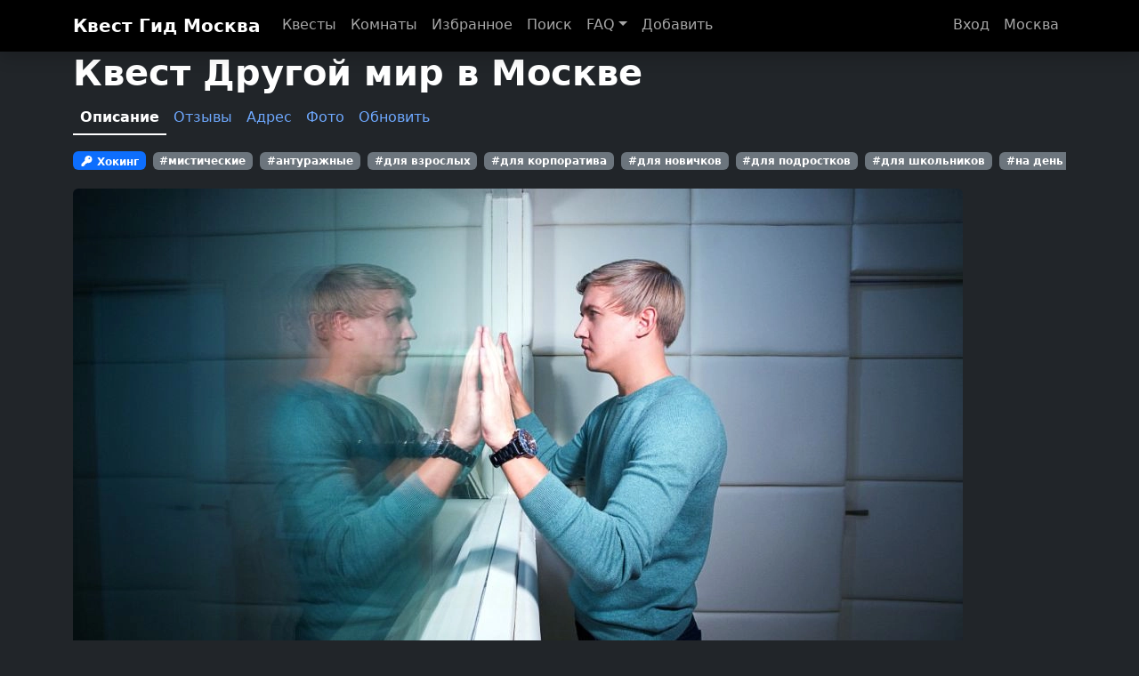

--- FILE ---
content_type: text/html; charset=utf-8
request_url: https://xn--b1acdcqi5ci.xn--p1ai/%D0%BA%D0%B2%D0%B5%D1%81%D1%82-%D0%B4%D1%80%D1%83%D0%B3%D0%BE%D0%B9-%D0%BC%D0%B8%D1%80
body_size: 66954
content:
<!DOCTYPE html><html lang="ru"><head><meta charSet="utf-8"/><meta name="viewport" content="width=device-width, initial-scale=1, maximum-scale=1, user-scalable=no"/><meta name="viewport" content="width=device-width, initial-scale=1"/><link rel="preload" as="image" imageSrcSet="/_next/image?url=https%3A%2F%2Fxn--b1acdcqi5ci.xn--p1ai%2Fimages%2Fquest%2Fupload_9e29bac25769c710adc81f395c5c433e.jpg&amp;w=1080&amp;q=100 1x, /_next/image?url=https%3A%2F%2Fxn--b1acdcqi5ci.xn--p1ai%2Fimages%2Fquest%2Fupload_9e29bac25769c710adc81f395c5c433e.jpg&amp;w=2048&amp;q=100 2x" fetchPriority="high"/><link rel="stylesheet" href="/_next/static/css/e0c722e4b11554a9.css" data-precedence="next"/><link rel="stylesheet" href="/_next/static/css/c6be7b2f76c18f9a.css" data-precedence="next"/><link rel="stylesheet" href="/_next/static/css/455c765a2906c8ae.css" data-precedence="next"/><link rel="stylesheet" href="/_next/static/css/e9424a89e5044652.css" data-precedence="next"/><link rel="stylesheet" href="/_next/static/css/9837ef6f31201a0a.css" data-precedence="next"/><link rel="preload" as="script" fetchPriority="low" href="/_next/static/chunks/webpack-e68e469fbca0490e.js"/><script src="/_next/static/chunks/1dd3208c-b4f5f6f014886cc3.js" async=""></script><script src="/_next/static/chunks/1528-adad3ca562e89e55.js" async=""></script><script src="/_next/static/chunks/main-app-b785dae62bcd5af3.js" async=""></script><script src="/_next/static/chunks/60998-063614d4ac78e910.js" async=""></script><script src="/_next/static/chunks/app/layout-40509bf26b826b4e.js" async=""></script><script src="/_next/static/chunks/e7d35484-c8bc268f494075b8.js" async=""></script><script src="/_next/static/chunks/990a3170-70a3675cdf64b853.js" async=""></script><script src="/_next/static/chunks/d0ee01ad-73baa85c70c751b3.js" async=""></script><script src="/_next/static/chunks/20027-f7b3084d75a561a2.js" async=""></script><script src="/_next/static/chunks/15680-ebafb686cf52d7ba.js" async=""></script><script src="/_next/static/chunks/49383-0f731f655f9392aa.js" async=""></script><script src="/_next/static/chunks/31267-0a6a1dedee8da73a.js" async=""></script><script src="/_next/static/chunks/16340-9280286943f880ad.js" async=""></script><script src="/_next/static/chunks/35108-141e671284fe43f0.js" async=""></script><script src="/_next/static/chunks/18415-4e93299a71b9d312.js" async=""></script><script src="/_next/static/chunks/12084-b38e7db04b18c36d.js" async=""></script><script src="/_next/static/chunks/96933-51e01307eba3ece1.js" async=""></script><script src="/_next/static/chunks/92756-778751644866930a.js" async=""></script><script src="/_next/static/chunks/96738-9ea2ccc560d49c62.js" async=""></script><script src="/_next/static/chunks/32654-660c027689e9d60c.js" async=""></script><script src="/_next/static/chunks/13523-e96fed5cbe2d2426.js" async=""></script><script src="/_next/static/chunks/83950-1610919d2af5a9fc.js" async=""></script><script src="/_next/static/chunks/85944-382614ba5ca4968b.js" async=""></script><script src="/_next/static/chunks/55527-18c55e18065f462a.js" async=""></script><script src="/_next/static/chunks/7099-272ed5805fce9be8.js" async=""></script><script src="/_next/static/chunks/42643-0979575bcfc4abe2.js" async=""></script><script src="/_next/static/chunks/92718-c5c87fd68420b7ed.js" async=""></script><script src="/_next/static/chunks/89355-998f8aa8f107c31d.js" async=""></script><script src="/_next/static/chunks/55814-a847dbee64972eca.js" async=""></script><script src="/_next/static/chunks/app/subdomain/%5Bsubdomain%5D/quest/%5Bid%5D/page-d3219e4b1a278efc.js" async=""></script><script src="/_next/static/chunks/18840-048ad048f5099daf.js" async=""></script><script src="/_next/static/chunks/2109-6c5ccac2e258eb15.js" async=""></script><script src="/_next/static/chunks/37130-7472f34ee0fecc30.js" async=""></script><script src="/_next/static/chunks/97476-ec33609b2fee77fd.js" async=""></script><script src="/_next/static/chunks/29025-5fcb021395d93173.js" async=""></script><script src="/_next/static/chunks/app/subdomain/%5Bsubdomain%5D/layout-86a256571296f268.js" async=""></script><script src="/_next/static/chunks/83091-95bd2718940f1888.js" async=""></script><script src="/_next/static/chunks/app/subdomain/%5Bsubdomain%5D/quest/%5Bid%5D/layout-c6da91b7366b0104.js" async=""></script><link rel="preload" href="https://www.googletagmanager.com/gtag/js?id=UA-59186850-1" as="script"/><meta name="apple-mobile-web-app-capable" content="yes"/><meta name="apple-mobile-web-app-status-bar-style" content="default"/><meta name="theme-color" content="black"/><title>Квест ДРУГОЙ МИР в Москве - расписание, контакты и отзывы</title><meta name="description" content="Квест Другой мир в Москве. Игра на 2 - 5 человек, с 12 лет, 60 мин. Расписание, адрес и отзывы о квесте Другой мир."/><link rel="manifest" href="/site.webmanifest" crossorigin="use-credentials"/><link rel="canonical" href="https://xn--b1acdcqi5ci.xn--p1ai/%D0%BA%D0%B2%D0%B5%D1%81%D1%82-%D0%B4%D1%80%D1%83%D0%B3%D0%BE%D0%B9-%D0%BC%D0%B8%D1%80"/><meta property="og:title" content="Квест ДРУГОЙ МИР в Москве - расписание, контакты и отзывы"/><meta property="og:description" content="Квест Другой мир в Москве. Игра на 2 - 5 человек, с 12 лет, 60 мин. Расписание, адрес и отзывы о квесте Другой мир."/><meta property="og:url" content="https://xn--b1acdcqi5ci.xn--p1ai/%D0%BA%D0%B2%D0%B5%D1%81%D1%82-%D0%B4%D1%80%D1%83%D0%B3%D0%BE%D0%B9-%D0%BC%D0%B8%D1%80"/><meta property="og:site_name" content="КвестГид"/><meta property="og:locale" content="ru_RU"/><meta property="og:image" content="https://xn--b1acdcqi5ci.xn--p1ai/images/quest/upload_9e29bac25769c710adc81f395c5c433e.jpg"/><meta property="og:image" content="https://xn--b1acdcqi5ci.xn--p1ai/images/quest/upload_a480542d2ce81c7377b4bcb6a10d734d.jpg"/><meta property="og:image" content="https://xn--b1acdcqi5ci.xn--p1ai/images/quest/upload_3e8a1659e34a1e3a30eeaec7bda9585d.jpg"/><meta property="og:image" content="https://xn--b1acdcqi5ci.xn--p1ai/images/quest/upload_002874914f96a27eaf255d8baf269f68.jpg"/><meta property="og:type" content="website"/><meta name="twitter:card" content="summary_large_image"/><meta name="twitter:title" content="Квест ДРУГОЙ МИР в Москве - расписание, контакты и отзывы"/><meta name="twitter:description" content="Квест Другой мир в Москве. Игра на 2 - 5 человек, с 12 лет, 60 мин. Расписание, адрес и отзывы о квесте Другой мир."/><meta name="twitter:image" content="https://xn--b1acdcqi5ci.xn--p1ai/images/quest/upload_9e29bac25769c710adc81f395c5c433e.jpg"/><meta name="twitter:image" content="https://xn--b1acdcqi5ci.xn--p1ai/images/quest/upload_a480542d2ce81c7377b4bcb6a10d734d.jpg"/><meta name="twitter:image" content="https://xn--b1acdcqi5ci.xn--p1ai/images/quest/upload_3e8a1659e34a1e3a30eeaec7bda9585d.jpg"/><meta name="twitter:image" content="https://xn--b1acdcqi5ci.xn--p1ai/images/quest/upload_002874914f96a27eaf255d8baf269f68.jpg"/><link rel="icon" href="/favicon.ico" type="image/x-icon" sizes="16x16"/><link rel="icon" href="/favicon.ico" sizes="any"/><link rel="icon" href="/favicon-32x32.png" sizes="32x32" type="image/png"/><link rel="icon" href="/favicon-16x16.png" sizes="16x16" type="image/png"/><link rel="apple-touch-icon" href="/apple-icon-180x180.png" sizes="180x180" type="image/png"/><link rel="manifest" href="/site.webmanifest"/><link rel="mask-icon" href="/safari-pinned-tab.svg" color="#5bbad5"/><script src="/_next/static/chunks/polyfills-42372ed130431b0a.js" noModule=""></script></head><body data-bs-theme="dark"><div class="toast-container top-0 end-0 position-fixed p-3"></div><nav class="shadow navbar navbar-expand-md navbar-light bg-black sticky-top"><div class="container-lg"><button aria-controls="basic-navbar-nav" type="button" aria-label="Toggle navigation" class="navbar-toggler collapsed"><span class="navbar-toggler-icon"></span></button><a href="/" class="navbar-brand">Квест Гид <!-- -->Москва</a><div class="navbar-collapse collapse" id="basic-navbar-nav"><div class="me-auto navbar-nav nav-underline"><a title="Квесты в Москве" href="/квесты" data-rr-ui-event-key="/квесты" class="nav-link">Квесты</a><a title="Комнаты" href="/rooms" data-rr-ui-event-key="/rooms" class="nav-link">Комнаты</a><a title="Мои избранные квесты" href="/избранное" data-rr-ui-event-key="/избранное" class="nav-link">Избранное</a><a title="Поиск" href="/поиск" data-rr-ui-event-key="/поиск" class="nav-link">Поиск</a><div class="me-auto nav-item dropdown"><a id="navbarScrollingDropdown" aria-expanded="false" role="button" class="dropdown-toggle nav-link" tabindex="0" href="#">FAQ</a></div><a href="/change?cityId=54dce8d99a748bc40d4f6dbf" data-rr-ui-event-key="/change?cityId=54dce8d99a748bc40d4f6dbf" class="nav-link">Добавить</a></div><div class="navbar-nav nav-underline"><a role="button" class="nav-link" tabindex="0" href="#">Вход</a><a href="/goroda" data-rr-ui-event-key="/goroda" class="nav-link">Москва</a></div></div></div></nav><main><div class="container-lg"><h1>Квест<!-- --> <!-- -->Другой мир<!-- --> в <!-- -->Москве</h1><ul class="pb-3 flex-nowrap nav nav-underline" style="overflow-x:auto"><li class="nav-item"><a style="padding:6px 8px" title="Квест Другой мир в Москве" href="/квест-другой-мир" data-rr-ui-event-key="/квест-другой-мир" class="nav-link active">Описание</a></li><li class="nav-item"><a style="padding:6px 8px" href="/квест-другой-мир/отзывы" data-rr-ui-event-key="/квест-другой-мир/отзывы" class="nav-link">Отзывы</a></li><li class="nav-item"><a style="padding:6px 8px" href="/квест-другой-мир/карта" data-rr-ui-event-key="/квест-другой-мир/карта" class="nav-link">Адрес</a></li><li class="nav-item"><a style="padding:6px 8px" href="/квест-другой-мир/фото" data-rr-ui-event-key="/квест-другой-мир/фото" class="nav-link">Фото</a></li><li class="nav-item"><a style="padding:6px 8px" title="Обновить квест Другой мир" href="/change/54dce8d99a748bc40d4f6dbf/56e06872e92f2e982ece6033/quests/56edcbf367127796733c6d29" data-rr-ui-event-key="/change/54dce8d99a748bc40d4f6dbf/56e06872e92f2e982ece6033/quests/56edcbf367127796733c6d29" class="nav-link">Обновить</a></li></ul><section><script type="application/ld+json">{"@context":"http://schema.org","@type":"Product","name":"Квест Другой мир в Москве","description":"Квест Другой мир в Москве. Игра на 2 - 5 человек, с 12 лет, 60 мин. Расписание, адрес и отзывы о квесте Другой мир.","brand":{"@type":"Brand","name":"КвестГид"},"url":"/квест-другой-мир","image":"https://xn--b1acdcqi5ci.xn--p1ai/images/quest_preview/upload_87625cae64c6f140e523af6ac43d80a7.jpg","offers":{"@type":"AggregateOffer","url":"/квест-другой-мир","availability":"http://schema.org/InStock","lowPrice":3500,"highPrice":4500,"priceCurrency":"RUB","validFrom":"2022-01-01"},"aggregateRating":{"@type":"AggregateRating","ratingValue":"9.0","ratingCount":"1","reviewCount":"1","bestRating":"10","worstRating":"1"},"review":[{"@type":"Review","author":{"@type":"Person","name":"Андрей Лизунков"},"datePublished":"2016-09-18","reviewBody":"Уникальный квест. После его прохождения в целом понимаешь, что особо ничего необычного в нём нет, но когда ты только переступаешь порог комнаты несколько раз спросишь себя - \"что-то новенькое? или мне кажется\" . И только в конце складывается вся история. Самое  главное - квест адаптирован под реальную жизнь и столкнуться может с этим каждым, стоит только оглянуться по сторонам","reviewRating":{"@type":"Rating","bestRating":"10","ratingValue":"9","worstRating":"1"}}]}</script></section><div style="overflow-x:auto" class="d-flex pb-3 flex-nowrap"><a title="Квесты Хокинг в Москве" class="mb-1 me-2" href="/org/khoking-kvesty-so-smyslom"><span class="badge bg-primary"><svg data-prefix="fas" data-icon="key" class="svg-inline--fa fa-key " role="img" viewBox="0 0 512 512" aria-hidden="true"><path fill="currentColor" d="M336 352c97.2 0 176-78.8 176-176S433.2 0 336 0S160 78.8 160 176c0 18.7 2.9 36.8 8.3 53.7L7 391c-4.5 4.5-7 10.6-7 17l0 80c0 13.3 10.7 24 24 24l80 0c13.3 0 24-10.7 24-24l0-40 40 0c13.3 0 24-10.7 24-24l0-40 40 0c6.4 0 12.5-2.5 17-7l33.3-33.3c16.9 5.4 35 8.3 53.7 8.3zM376 96a40 40 0 1 1 0 80 40 40 0 1 1 0-80z"></path></svg> <!-- -->Хокинг</span></a><a title="Мистические квесты в Москве" style="display:inline-block" class="mb-1 me-2" href="/квесты-мистические"><span class="badge bg-secondary">#<!-- -->мистические</span></a><a title="Антуражные квесты в Москве" style="display:inline-block" class="mb-1 me-2" href="/квесты-антуражные"><span class="badge bg-secondary">#<!-- -->антуражные</span></a><a title="Квесты для взрослых в Москве" style="display:inline-block" class="mb-1 me-2" href="/квесты-для-взрослых"><span class="badge bg-secondary">#<!-- -->для взрослых</span></a><a title="Квесты для корпоратива в Москве" style="display:inline-block" class="mb-1 me-2" href="/квесты-для-корпоратива"><span class="badge bg-secondary">#<!-- -->для корпоратива</span></a><a title="Квесты для новичков в Москве" style="display:inline-block" class="mb-1 me-2" href="/квесты-для-новичков"><span class="badge bg-secondary">#<!-- -->для новичков</span></a><a title="Квесты для подростков в Москве" style="display:inline-block" class="mb-1 me-2" href="/квесты-для-подростков"><span class="badge bg-secondary">#<!-- -->для подростков</span></a><a title="Квесты для школьников в Москве" style="display:inline-block" class="mb-1 me-2" href="/квесты-для-школьников"><span class="badge bg-secondary">#<!-- -->для школьников</span></a><a title="Квесты на день рождения в Москве" style="display:inline-block" class="mb-1 me-2" href="/квесты-на-день-рождения"><span class="badge bg-secondary">#<!-- -->на день рождения</span></a></div><div class="mb-2"><img alt="квест Другой мир в Москве фото 0" fetchPriority="high" width="1000" height="550" decoding="async" data-nimg="1" class="rounded img-fluid" style="color:transparent" srcSet="/_next/image?url=https%3A%2F%2Fxn--b1acdcqi5ci.xn--p1ai%2Fimages%2Fquest%2Fupload_9e29bac25769c710adc81f395c5c433e.jpg&amp;w=1080&amp;q=100 1x, /_next/image?url=https%3A%2F%2Fxn--b1acdcqi5ci.xn--p1ai%2Fimages%2Fquest%2Fupload_9e29bac25769c710adc81f395c5c433e.jpg&amp;w=2048&amp;q=100 2x" src="/_next/image?url=https%3A%2F%2Fxn--b1acdcqi5ci.xn--p1ai%2Fimages%2Fquest%2Fupload_9e29bac25769c710adc81f395c5c433e.jpg&amp;w=2048&amp;q=100"/></div><div class="d-flex mb-3 flex-nowrap overflow-auto flex-row"><div class="me-2" style="min-width:100px"><img alt="квест Другой мир в Москве фото 0" loading="lazy" width="100" height="55" decoding="async" data-nimg="1" class="rounded img-fluid opacity-25 bg-success" style="color:transparent" srcSet="/_next/image?url=https%3A%2F%2Fxn--b1acdcqi5ci.xn--p1ai%2Fimages%2Fquest%2Fupload_9e29bac25769c710adc81f395c5c433e.jpg&amp;w=128&amp;q=75 1x, /_next/image?url=https%3A%2F%2Fxn--b1acdcqi5ci.xn--p1ai%2Fimages%2Fquest%2Fupload_9e29bac25769c710adc81f395c5c433e.jpg&amp;w=256&amp;q=75 2x" src="/_next/image?url=https%3A%2F%2Fxn--b1acdcqi5ci.xn--p1ai%2Fimages%2Fquest%2Fupload_9e29bac25769c710adc81f395c5c433e.jpg&amp;w=256&amp;q=75"/></div><div class="me-2" style="min-width:100px"><img alt="квест Другой мир в Москве фото 1" loading="lazy" width="100" height="55" decoding="async" data-nimg="1" class="rounded img-fluid" style="color:transparent" srcSet="/_next/image?url=https%3A%2F%2Fxn--b1acdcqi5ci.xn--p1ai%2Fimages%2Fquest%2Fupload_a480542d2ce81c7377b4bcb6a10d734d.jpg&amp;w=128&amp;q=75 1x, /_next/image?url=https%3A%2F%2Fxn--b1acdcqi5ci.xn--p1ai%2Fimages%2Fquest%2Fupload_a480542d2ce81c7377b4bcb6a10d734d.jpg&amp;w=256&amp;q=75 2x" src="/_next/image?url=https%3A%2F%2Fxn--b1acdcqi5ci.xn--p1ai%2Fimages%2Fquest%2Fupload_a480542d2ce81c7377b4bcb6a10d734d.jpg&amp;w=256&amp;q=75"/></div><div class="me-2" style="min-width:100px"><img alt="квест Другой мир в Москве фото 2" loading="lazy" width="100" height="55" decoding="async" data-nimg="1" class="rounded img-fluid" style="color:transparent" srcSet="/_next/image?url=https%3A%2F%2Fxn--b1acdcqi5ci.xn--p1ai%2Fimages%2Fquest%2Fupload_3e8a1659e34a1e3a30eeaec7bda9585d.jpg&amp;w=128&amp;q=75 1x, /_next/image?url=https%3A%2F%2Fxn--b1acdcqi5ci.xn--p1ai%2Fimages%2Fquest%2Fupload_3e8a1659e34a1e3a30eeaec7bda9585d.jpg&amp;w=256&amp;q=75 2x" src="/_next/image?url=https%3A%2F%2Fxn--b1acdcqi5ci.xn--p1ai%2Fimages%2Fquest%2Fupload_3e8a1659e34a1e3a30eeaec7bda9585d.jpg&amp;w=256&amp;q=75"/></div><div class="me-2" style="min-width:100px"><img alt="квест Другой мир в Москве фото 3" loading="lazy" width="100" height="55" decoding="async" data-nimg="1" class="rounded img-fluid" style="color:transparent" srcSet="/_next/image?url=https%3A%2F%2Fxn--b1acdcqi5ci.xn--p1ai%2Fimages%2Fquest%2Fupload_002874914f96a27eaf255d8baf269f68.jpg&amp;w=128&amp;q=75 1x, /_next/image?url=https%3A%2F%2Fxn--b1acdcqi5ci.xn--p1ai%2Fimages%2Fquest%2Fupload_002874914f96a27eaf255d8baf269f68.jpg&amp;w=256&amp;q=75 2x" src="/_next/image?url=https%3A%2F%2Fxn--b1acdcqi5ci.xn--p1ai%2Fimages%2Fquest%2Fupload_002874914f96a27eaf255d8baf269f68.jpg&amp;w=256&amp;q=75"/></div></div><div class="mb-3 btn-toolbar" role="toolbar"><button type="button" class="me-3 btn btn-success"><svg data-prefix="fas" data-icon="plus" class="svg-inline--fa fa-plus " role="img" viewBox="0 0 448 512" aria-hidden="true"><path fill="currentColor" d="M256 80c0-17.7-14.3-32-32-32s-32 14.3-32 32l0 144L48 224c-17.7 0-32 14.3-32 32s14.3 32 32 32l144 0 0 144c0 17.7 14.3 32 32 32s32-14.3 32-32l0-144 144 0c17.7 0 32-14.3 32-32s-14.3-32-32-32l-144 0 0-144z"></path></svg> В избранное</button></div><div class="row"><div class="col-md-8 col-sm-12"><div class="mb-2"><span class="badge bg-info"><svg data-prefix="fas" data-icon="eye" class="svg-inline--fa fa-eye fa-beat-fade " role="img" viewBox="0 0 576 512" aria-hidden="true"><path fill="currentColor" d="M288 32c-80.8 0-145.5 36.8-192.6 80.6C48.6 156 17.3 208 2.5 243.7c-3.3 7.9-3.3 16.7 0 24.6C17.3 304 48.6 356 95.4 399.4C142.5 443.2 207.2 480 288 480s145.5-36.8 192.6-80.6c46.8-43.5 78.1-95.4 93-131.1c3.3-7.9 3.3-16.7 0-24.6c-14.9-35.7-46.2-87.7-93-131.1C433.5 68.8 368.8 32 288 32zM144 256a144 144 0 1 1 288 0 144 144 0 1 1 -288 0zm144-64c0 35.3-28.7 64-64 64c-7.1 0-13.9-1.2-20.3-3.3c-5.5-1.8-11.9 1.6-11.7 7.4c.3 6.9 1.3 13.8 3.2 20.7c13.7 51.2 66.4 81.6 117.6 67.9s81.6-66.4 67.9-117.6c-11.1-41.5-47.8-69.4-88.6-71.1c-5.8-.2-9.2 6.1-7.4 11.7c2.1 6.4 3.3 13.2 3.3 20.3z"></path></svg> <!-- -->1 смотрит<!-- --> сейчас</span></div><dl class="row"><dt class="col-4 col-lg-2">Цена</dt><dd class="col-8 col-lg-10">3500 - 4500 руб. с команды до 4 человек. С каждого последующего игрока - доплата 1000 руб.</dd><dt class="col-4 col-lg-2">Предоплата</dt><dd class="col-8 col-lg-10">без предоплаты</dd><dt class="col-4 col-lg-2">Команда</dt><dd class="col-8 col-lg-10">2<!-- --> - <!-- -->5<!-- --> человек</dd><dt class="col-4 col-lg-2">Время</dt><dd class="col-8 col-lg-10"><span class="me-1 badge bg-success">60<!-- --> мин.</span></dd><dt class="col-4 col-lg-2">Гостевая комната</dt><dd class="col-8 col-lg-10">отсутствует</dd><dt class="col-4 col-lg-2">Проект</dt><dd class="col-8 col-lg-10"><a title="Квесты Хокинг в Москве" href="/org/khoking-kvesty-so-smyslom">Хокинг</a></dd><dt class="col-4 col-lg-2">Отзывы</dt><dd class="col-8 col-lg-10"><span class="text-muted">Недостаточно отзывов для отображения рейтинга</span></dd><dt class="col-4 col-lg-2">Возрастное ограничение</dt><dd class="col-8 col-lg-10"><div>16<!-- -->+<!-- --> любым составом</div><div>12<!-- -->+<!-- --> <!-- -->со взрослым</div><div>12<!-- -->+<!-- --> <!-- -->с аниматором</div></dd><dt class="col-4 col-lg-2">Сложность</dt><dd class="col-8 col-lg-10">4<!-- --> из 4</dd></dl><h2><svg data-prefix="fas" data-icon="phone" class="svg-inline--fa fa-phone " role="img" viewBox="0 0 512 512" aria-hidden="true"><path fill="currentColor" d="M164.9 24.6c-7.7-18.6-28-28.5-47.4-23.2l-88 24C12.1 30.2 0 46 0 64C0 311.4 200.6 512 448 512c18 0 33.8-12.1 38.6-29.5l24-88c5.3-19.4-4.6-39.7-23.2-47.4l-96-40c-16.3-6.8-35.2-2.1-46.3 11.6L304.7 368C234.3 334.7 177.3 277.7 144 207.3L193.3 167c13.7-11.2 18.4-30 11.6-46.3l-40-96z"></path></svg> Контакты</h2><hr/><dl class="row mb-5"><dt class="col-4 col-lg-2">Адрес</dt><dd class="col-8 col-lg-10">Ленинский пр., 15, Москва<!-- --> <span class="text-muted"></span></dd><dt class="col-4 col-lg-2">Телефон</dt><dd class="col-8 col-lg-10"><a href="tel:+7 (495) 960-75-85">+7 (495) 960-75-85</a></dd></dl><h2><svg data-prefix="fas" data-icon="door-open" class="svg-inline--fa fa-door-open " role="img" viewBox="0 0 576 512" aria-hidden="true"><path fill="currentColor" d="M320 32c0-9.9-4.5-19.2-12.3-25.2S289.8-1.4 280.2 1l-179.9 45C79 51.3 64 70.5 64 92.5L64 448l-32 0c-17.7 0-32 14.3-32 32s14.3 32 32 32l64 0 192 0 32 0 0-32 0-448zM256 256c0 17.7-10.7 32-24 32s-24-14.3-24-32s10.7-32 24-32s24 14.3 24 32zm96-128l96 0 0 352c0 17.7 14.3 32 32 32l64 0c17.7 0 32-14.3 32-32s-14.3-32-32-32l-32 0 0-320c0-35.3-28.7-64-64-64l-96 0 0 64z"></path></svg> Легенда</h2><hr/><div class="mb-5"><p>В основе авторского квеста «Другой мир» лежит история, которая может в любой момент случиться с каждым из нас. Здесь все как в реальной жизни, но только это жизнь кого-то другого…</p>
<p>Вы стали участником сумасшедшего эксперимента, в котором главный опыт ставится над вашими чувствами. Вам предстоит увидеть то, что не видят другие, услышать тех, кто не слышит вас, решить загадки, не имея возможности использовать привычные для вашей обычной жизни инструменты, и вам придется научиться чему-то новому для выхода из комнаты.</p>
<p>Вы не заметите как обычный ход событий превратится в незабываемое приключение, и перед вами откроются двери в Другой Мир.</p>
<p>Главное в квесте «Другой мир» - это командная игра. Тесное взаимодействие игроков – обязательное условие успешного эскейпа.</p>
<p>Авторский квест «Другой мир»:</p>
<ul>
<li>максимальное погружение в легенду</li>
<li>реалистичность каждой детали</li>
<li>игра, в которой есть смысл</li>
<li>автор идеи и сценарист: Сергей Куто</li>
</ul></div><h2><svg data-prefix="fas" data-icon="percent" class="svg-inline--fa fa-percent " role="img" viewBox="0 0 384 512" aria-hidden="true"><path fill="currentColor" d="M374.6 118.6c12.5-12.5 12.5-32.8 0-45.3s-32.8-12.5-45.3 0l-320 320c-12.5 12.5-12.5 32.8 0 45.3s32.8 12.5 45.3 0l320-320zM128 128A64 64 0 1 0 0 128a64 64 0 1 0 128 0zM384 384a64 64 0 1 0 -128 0 64 64 0 1 0 128 0z"></path></svg> Скидки и акции</h2><hr/><div class="g-3 mb-5 row row-cols-md-3 row-cols-sm-2 row-cols-1"><div class="col"><div class="shadow-sm card"><div class="card-body"><div class="card-title h5">Скидка на День рождения</div><div class="text-muted small"><p>Скидка 15%. При посещении квеста необходимо предъявить паспорт. Если такой документ не может быть предоставлен, необходимо оплатить сеанс полностью.</p></div></div></div></div><div class="col"><div class="shadow-sm card"><div class="card-body"><div class="card-title h5">Скидка студентам</div><div class="text-muted small"><p>Скидка 1000 руб. При посещении квеста необходимо предъявить действующий студенческий билет или карточку ISIC. Если такой документ не может быть предоставлен, необходимо  оплатить сеанс полностью.</p></div></div></div></div></div></div></div><section id="about" class="mb-5"><h2><svg data-prefix="far" data-icon="circle-question" class="svg-inline--fa fa-circle-question " role="img" viewBox="0 0 512 512" aria-hidden="true"><path fill="currentColor" d="M464 256A208 208 0 1 0 48 256a208 208 0 1 0 416 0zM0 256a256 256 0 1 1 512 0A256 256 0 1 1 0 256zm169.8-90.7c7.9-22.3 29.1-37.3 52.8-37.3l58.3 0c34.9 0 63.1 28.3 63.1 63.1c0 22.6-12.1 43.5-31.7 54.8L280 264.4c-.2 13-10.9 23.6-24 23.6c-13.3 0-24-10.7-24-24l0-13.5c0-8.6 4.6-16.5 12.1-20.8l44.3-25.4c4.7-2.7 7.6-7.7 7.6-13.1c0-8.4-6.8-15.1-15.1-15.1l-58.3 0c-3.4 0-6.4 2.1-7.5 5.3l-.4 1.2c-4.4 12.5-18.2 19-30.6 14.6s-19-18.2-14.6-30.6l.4-1.2zM224 352a32 32 0 1 1 64 0 32 32 0 1 1 -64 0z"></path></svg> Ответы на часто задаваемые вопросы:</h2><hr/><ul class="list-unstyledgs"><li class="mb-2"><b>квест<!-- --> <!-- -->Другой мир</b> в <!-- -->Москве<!-- --> открыла компания <a title="Квесты Хокинг в Москве" href="/org/khoking-kvesty-so-smyslom">Хокинг</a>.</li><li class="mb-2"><b>Размер команды</b> от 2 до 5 игроков.</li><li class="mb-2"><b>Адрес</b> <a href="/квест-другой-мир/карта">Ленинский пр., 15, Москва</a>.</li></ul></section><h2 id="reviews"><svg data-prefix="far" data-icon="comments" class="svg-inline--fa fa-comments " role="img" viewBox="0 0 640 512" aria-hidden="true"><path fill="currentColor" d="M88.2 309.1c9.8-18.3 6.8-40.8-7.5-55.8C59.4 230.9 48 204 48 176c0-63.5 63.8-128 160-128s160 64.5 160 128s-63.8 128-160 128c-13.1 0-25.8-1.3-37.8-3.6c-10.4-2-21.2-.6-30.7 4.2c-4.1 2.1-8.3 4.1-12.6 6c-16 7.2-32.9 13.5-49.9 18c2.8-4.6 5.4-9.1 7.9-13.6c1.1-1.9 2.2-3.9 3.2-5.9zM208 352c114.9 0 208-78.8 208-176S322.9 0 208 0S0 78.8 0 176c0 41.8 17.2 80.1 45.9 110.3c-.9 1.7-1.9 3.5-2.8 5.1c-10.3 18.4-22.3 36.5-36.6 52.1c-6.6 7-8.3 17.2-4.6 25.9C5.8 378.3 14.4 384 24 384c43 0 86.5-13.3 122.7-29.7c4.8-2.2 9.6-4.5 14.2-6.8c15.1 3 30.9 4.5 47.1 4.5zM432 480c16.2 0 31.9-1.6 47.1-4.5c4.6 2.3 9.4 4.6 14.2 6.8C529.5 498.7 573 512 616 512c9.6 0 18.2-5.7 22-14.5c3.8-8.8 2-19-4.6-25.9c-14.2-15.6-26.2-33.7-36.6-52.1c-.9-1.7-1.9-3.4-2.8-5.1C622.8 384.1 640 345.8 640 304c0-94.4-87.9-171.5-198.2-175.8c4.1 15.2 6.2 31.2 6.2 47.8l0 .6c87.2 6.7 144 67.5 144 127.4c0 28-11.4 54.9-32.7 77.2c-14.3 15-17.3 37.6-7.5 55.8c1.1 2 2.2 4 3.2 5.9c2.5 4.5 5.2 9 7.9 13.6c-17-4.5-33.9-10.7-49.9-18c-4.3-1.9-8.5-3.9-12.6-6c-9.5-4.8-20.3-6.2-30.7-4.2c-12.1 2.4-24.8 3.6-37.8 3.6c-61.7 0-110-26.5-136.8-62.3c-16 5.4-32.8 9.4-50 11.8C279 439.8 350 480 432 480z"></path></svg> Отзывы</h2><hr/><div class="fw-bold mb-2">1 отзыв</div><div class="g-3 mb-4 row row-cols-lg-2 row-cols-sm-1 row-cols-1"><div class="col"><div class="shadow card"><div class="card-body"><div class="d-flex align-items-center gap-2"><div><img alt="Фото автора" loading="lazy" width="44" height="44" decoding="async" data-nimg="1" class="rounded img-fluid" style="color:transparent" srcSet="/_next/image?url=https%3A%2F%2Fpp.userapi.com%2Fc630931%2Fv630931890%2F39b74%2FWhAHr_Ws3wo.jpg&amp;w=48&amp;q=75 1x, /_next/image?url=https%3A%2F%2Fpp.userapi.com%2Fc630931%2Fv630931890%2F39b74%2FWhAHr_Ws3wo.jpg&amp;w=96&amp;q=75 2x" src="/_next/image?url=https%3A%2F%2Fpp.userapi.com%2Fc630931%2Fv630931890%2F39b74%2FWhAHr_Ws3wo.jpg&amp;w=96&amp;q=75"/></div><div><div><a class="text-decoration-none" title="Автор: Андрей Лизунков" href="/profile/57de6eca9eec57a839e0882d">Андрей Лизунков</a></div><div class="text-muted small">1 отзыв<!-- --></div></div></div><div class="d-flex gap-2 align-items-center mt-1"><div><div style="position:relative;display:inline-block" title="9 из 10" class="small"><div class="text-warning text-nowrap" style="position:absolute;top:0;width:90%;overflow:hidden"><i class="fa fa-star"></i><i class="fa fa-star"></i><i class="fa fa-star"></i><i class="fa fa-star"></i><i class="fa fa-star"></i></div><i class="fa fa-star"></i><i class="fa fa-star"></i><i class="fa fa-star"></i><i class="fa fa-star"></i><i class="fa fa-star"></i></div></div></div><div class="mt-1"><p>Уникальный квест. После его прохождения в целом понимаешь, что особо ничего необычного в нём нет, но когда ты только переступаешь порог комнаты несколько раз спросишь себя - &quot;что-то новенькое? или мне кажется&quot; . И только в конце складывается вся история. Самое  главное - квест адаптирован под реальную жизнь и столкнуться может с этим каждым, стоит только оглянуться по сторонам</p></div></div></div></div></div><h2>Отзывы ВКонтакте</h2><hr/><div class="d-flex flex-column gap-3 mb-4"><div class="shadow card"><div class="card-body"><div class="d-flex gap-2"><div><img alt="Аватар автора" loading="lazy" width="44" height="44" decoding="async" data-nimg="1" class="rounded img-fluid" style="color:transparent" srcSet="/_next/image?url=https%3A%2F%2Fpp.userapi.com%2Fc847219%2Fv847219933%2F96cda%2FyNBlwQibtEo.jpg%3Fava%3D1&amp;w=48&amp;q=75 1x, /_next/image?url=https%3A%2F%2Fpp.userapi.com%2Fc847219%2Fv847219933%2F96cda%2FyNBlwQibtEo.jpg%3Fava%3D1&amp;w=96&amp;q=75 2x" src="/_next/image?url=https%3A%2F%2Fpp.userapi.com%2Fc847219%2Fv847219933%2F96cda%2FyNBlwQibtEo.jpg%3Fava%3D1&amp;w=96&amp;q=75"/></div><div><div>Маргарита<!-- --> <!-- -->Чиркова</div><div class="d-flex gap-2"><div class="text-muted small">июль 2018</div></div></div></div><div class="mt-1"><p>«Другой мир» - 13/10. Лучший квест из всех, которые посещала, а их было немало. «Либерия» - 8/10, но только потому, что я не фанат истории)
А карточки с героями - чудесная идея! Очень понравилась эта фишка)</p></div></div></div><div class="shadow card"><div class="card-body"><div class="d-flex gap-2"><div><img alt="Аватар автора" loading="lazy" width="44" height="44" decoding="async" data-nimg="1" class="rounded img-fluid" style="color:transparent" srcSet="/_next/image?url=https%3A%2F%2Fpp.userapi.com%2FTsPolK29goAhCNyzP34MioWA8nKDEvQNWvivbg%2FaMgCJOgq6Fg.jpg%3Fava%3D1&amp;w=48&amp;q=75 1x, /_next/image?url=https%3A%2F%2Fpp.userapi.com%2FTsPolK29goAhCNyzP34MioWA8nKDEvQNWvivbg%2FaMgCJOgq6Fg.jpg%3Fava%3D1&amp;w=96&amp;q=75 2x" src="/_next/image?url=https%3A%2F%2Fpp.userapi.com%2FTsPolK29goAhCNyzP34MioWA8nKDEvQNWvivbg%2FaMgCJOgq6Fg.jpg%3Fava%3D1&amp;w=96&amp;q=75"/></div><div><div>Ева<!-- --> <!-- -->Королева</div><div class="d-flex gap-2"><div class="text-muted small">июль 2018</div></div></div></div><div class="mt-1"><p>Пожалуй, &quot;Либерия&quot; - первый квест ( а точнее квесты-мы вдохновились и прошли ещё &quot;Другой мир&quot;) где мне даже 10 баллов было мало, хотелось поставить 100. Очень интересные, захватывающие и увлекательные квесты. Один раскрывает жажду к приключениям, второй погружает в &quot;другой мир&quot;. Да, и я готова где угодно подтвердить, что это компания самых-самых дружелюбных и неравнодушных людей. Впервые нас прямо погрузили в историю и атмосферу с самого порога. Спасибо Анне! И отдельные восторги Сергею! Такого актера и радушного хозяина, ещё поискать! Рекомендую всем сходить, получите колоссальное удовольствие! Компании авторских квестов &quot;Хокинг&quot; желаю долгой жизни и приобрести массу преданных поклонников! И ждём от вас новых миров!</p></div></div></div><div class="shadow card"><div class="card-body"><div class="d-flex gap-2"><div><img alt="Аватар автора" loading="lazy" width="44" height="44" decoding="async" data-nimg="1" class="rounded img-fluid" style="color:transparent" srcSet="/_next/image?url=https%3A%2F%2Fpp.userapi.com%2Fc625520%2Fv625520724%2F36aca%2F2heROF-8w8A.jpg%3Fava%3D1&amp;w=48&amp;q=75 1x, /_next/image?url=https%3A%2F%2Fpp.userapi.com%2Fc625520%2Fv625520724%2F36aca%2F2heROF-8w8A.jpg%3Fava%3D1&amp;w=96&amp;q=75 2x" src="/_next/image?url=https%3A%2F%2Fpp.userapi.com%2Fc625520%2Fv625520724%2F36aca%2F2heROF-8w8A.jpg%3Fava%3D1&amp;w=96&amp;q=75"/></div><div><div>Лидия<!-- --> <!-- -->Матвеева</div><div class="d-flex gap-2"><div class="text-muted small">апрель 2018</div></div></div></div><div class="mt-1"><p>Отличное место! Приятные и душевные ребята. Несколько дней назад прошли квест &quot;Либерия&quot;: понравились стройная логика происходящего, увлекательные загадки и общая эстетика связи времен, организаторы очень ответственно подошли в подготовке реквизита. С удовольствием порекомендую друзьями и вернусь на другие квесты.</p></div></div></div><div class="shadow card"><div class="card-body"><div class="d-flex gap-2"><div><img alt="Аватар автора" loading="lazy" width="44" height="44" decoding="async" data-nimg="1" class="rounded img-fluid" style="color:transparent" srcSet="/_next/image?url=https%3A%2F%2Fpp.userapi.com%2Fc844723%2Fv844723814%2F95123%2Fj7QCzLaKJKg.jpg%3Fava%3D1&amp;w=48&amp;q=75 1x, /_next/image?url=https%3A%2F%2Fpp.userapi.com%2Fc844723%2Fv844723814%2F95123%2Fj7QCzLaKJKg.jpg%3Fava%3D1&amp;w=96&amp;q=75 2x" src="/_next/image?url=https%3A%2F%2Fpp.userapi.com%2Fc844723%2Fv844723814%2F95123%2Fj7QCzLaKJKg.jpg%3Fava%3D1&amp;w=96&amp;q=75"/></div><div><div>Дарья<!-- --> <!-- -->Черненко</div><div class="d-flex gap-2"><div class="text-muted small">март 2018</div></div></div></div><div class="mt-1"><p>Только что прошли с друзьями 2 квеста:Либерия и Другой мир. Всем всё очень понравилось. Интересно, интригующе, весело, задорно. Администратору и оператору отдельная благодарность. Приятная дружественная атмосфера! Всё супер! Мы очень довольны. Будем рекомендовать друзьям и знакомым))))</p></div></div></div><div class="shadow card"><div class="card-body"><div class="d-flex gap-2"><div><img alt="Аватар автора" loading="lazy" width="44" height="44" decoding="async" data-nimg="1" class="rounded img-fluid" style="color:transparent" srcSet="/_next/image?url=https%3A%2F%2Fpp.userapi.com%2Fc629228%2Fv629228463%2F155a0%2FtRAk-bYR0BU.jpg&amp;w=48&amp;q=75 1x, /_next/image?url=https%3A%2F%2Fpp.userapi.com%2Fc629228%2Fv629228463%2F155a0%2FtRAk-bYR0BU.jpg&amp;w=96&amp;q=75 2x" src="/_next/image?url=https%3A%2F%2Fpp.userapi.com%2Fc629228%2Fv629228463%2F155a0%2FtRAk-bYR0BU.jpg&amp;w=96&amp;q=75"/></div><div><div>Катерина<!-- --> <!-- -->Цапок</div><div class="d-flex gap-2"><div class="text-muted small">март 2017</div></div></div></div><div class="mt-1"><p>Очень понравился квест &quot;Другой мир&quot;.. здорово организовано и интересно проходить задания. Не очень просто, пришлось подумать))  Как ни странно - уложились в предложенное время! Спасибо позитивному организатору за настрой 👌🏼 Будем рекомендовать друзьям 🤗</p></div></div></div><div class="shadow card"><div class="card-body"><div class="d-flex gap-2"><div><img alt="Аватар автора" loading="lazy" width="44" height="44" decoding="async" data-nimg="1" class="rounded img-fluid" style="color:transparent" srcSet="/_next/image?url=https%3A%2F%2Fpp.vk.me%2Fc626328%2Fv626328950%2F4e824%2FSf8p3TZOEco.jpg&amp;w=48&amp;q=75 1x, /_next/image?url=https%3A%2F%2Fpp.vk.me%2Fc626328%2Fv626328950%2F4e824%2FSf8p3TZOEco.jpg&amp;w=96&amp;q=75 2x" src="/_next/image?url=https%3A%2F%2Fpp.vk.me%2Fc626328%2Fv626328950%2F4e824%2FSf8p3TZOEco.jpg&amp;w=96&amp;q=75"/></div><div><div>Полина<!-- --> <!-- -->Саморукова</div><div class="d-flex gap-2"><div class="text-muted small">январь 2017</div></div></div></div><div class="mt-1"><p>Сходила с папой и с друго на квест &quot;Другой мир&quot;. Там я и побоялась и посмеялась) было весело, спасибо!</p></div></div></div><div class="shadow card"><div class="card-body"><div class="d-flex gap-2"><div><img alt="Аватар автора" loading="lazy" width="44" height="44" decoding="async" data-nimg="1" class="rounded img-fluid" style="color:transparent" srcSet="/_next/image?url=https%3A%2F%2Fpp.vk.me%2Fc627929%2Fv627929304%2F3f2a5%2FbUFhSpQHgII.jpg&amp;w=48&amp;q=75 1x, /_next/image?url=https%3A%2F%2Fpp.vk.me%2Fc627929%2Fv627929304%2F3f2a5%2FbUFhSpQHgII.jpg&amp;w=96&amp;q=75 2x" src="/_next/image?url=https%3A%2F%2Fpp.vk.me%2Fc627929%2Fv627929304%2F3f2a5%2FbUFhSpQHgII.jpg&amp;w=96&amp;q=75"/></div><div><div>Наташа<!-- --> <!-- -->Салмина</div><div class="d-flex gap-2"><div class="text-muted small">декабрь 2016</div></div></div></div><div class="mt-1"><p>Вчера были на квесте &quot;Другой мир&quot;.
Начну с того, что удобное месторасположение (недалеко от метро), очень уютная welcom-зона и приветливый администратор!👍
Опыт прохождения квестов не очень большой (у моей напарницы был только 1 квест), с первой же локации мы обе включились и квест проходил на одном дыхании и взаимопонимании, правда в какой-то момент мы обе начали терять терпение, но слушать и слышать друг друга нам было необходимо, без этого прохождение квеста не возможно. Оператор отслеживал каждый шаг давал подсказки вовремя, к сожалению я ими не могла воспользоваться, т.к. моя роль была погрузиться в мир глухонемых и слабовидящих людей. Но моя напарница была рада, что именно так у нас произошло деление команды ))) #хокинг #другоймир #честныйрозыгрыш #победитель
Квест &quot;Другой мир&quot; советую 😉 по моему мнению, 2 человека - это идеальный состав.
Спасибо за ириски)</p></div></div></div><div class="shadow card"><div class="card-body"><div class="d-flex gap-2"><div><img alt="Аватар автора" loading="lazy" width="44" height="44" decoding="async" data-nimg="1" class="rounded img-fluid" style="color:transparent" srcSet="/_next/image?url=https%3A%2F%2Fpp.vk.me%2Fc628123%2Fv628123787%2F1d192%2F75EPbT-hPco.jpg&amp;w=48&amp;q=75 1x, /_next/image?url=https%3A%2F%2Fpp.vk.me%2Fc628123%2Fv628123787%2F1d192%2F75EPbT-hPco.jpg&amp;w=96&amp;q=75 2x" src="/_next/image?url=https%3A%2F%2Fpp.vk.me%2Fc628123%2Fv628123787%2F1d192%2F75EPbT-hPco.jpg&amp;w=96&amp;q=75"/></div><div><div>Анастасия<!-- --> <!-- -->Лунева</div><div class="d-flex gap-2"><div class="text-muted small">декабрь 2016</div></div></div></div><div class="mt-1"><p>Команда Эврика</p>
<p>Еще 1 квест, который мы прошли в рамках марафона - &quot;Другой мир&quot;. Когда попадаешь в зону ожидания квеста, первым делом обращаешь внимание на атмосферу доброты и комфорта. Хотелось там просто остаться и заснуть. Операторы очень приветливые и добрые по отношению к игрокам. Сам квест, однозначно, интересный, необычный началом, идеей да и вообще заданиями. Во время прохождения возникли некоторые затруднения, особенно в одном из заданий, казалось, что вообще не выполним его (даже знали, что делать, но выполнить было очень сложно, долго не получалось), тем не менее с помощью оператора и командной работы мы все же справились и были очень этому рады! Квест запоминается своей оригинальностью и заставляет задуматься о том, что по сути, мы счастливые уже хотя бы потому, что можем видеть красоту окружающего мира, слышать пение птиц и не только, чувствовать. А ведь некоторым людям и этого не дано. Квест позволяет лучше понять, что чувствуют такие люди. Очень понравилось то, как нас встречали, сам квест, идея с небольшим сюрпризом для каждого члена команды ну и небольшая загадка в конце)</p></div></div></div><div class="shadow card"><div class="card-body"><div class="d-flex gap-2"><div><img alt="Аватар автора" loading="lazy" width="44" height="44" decoding="async" data-nimg="1" class="rounded img-fluid" style="color:transparent" srcSet="/_next/image?url=https%3A%2F%2Fpp.vk.me%2Fc636916%2Fv636916405%2F29f5c%2Fz70NgcuoauI.jpg&amp;w=48&amp;q=75 1x, /_next/image?url=https%3A%2F%2Fpp.vk.me%2Fc636916%2Fv636916405%2F29f5c%2Fz70NgcuoauI.jpg&amp;w=96&amp;q=75 2x" src="/_next/image?url=https%3A%2F%2Fpp.vk.me%2Fc636916%2Fv636916405%2F29f5c%2Fz70NgcuoauI.jpg&amp;w=96&amp;q=75"/></div><div><div>Мария<!-- --> <!-- -->Инсарская</div><div class="d-flex gap-2"><div class="text-muted small">ноябрь 2016</div></div></div></div><div class="mt-1"><p>сегодня мы посетили оба квеста . Другой мир это очень интересная и непредсказуемая игра. логическое мышление немаловажный фактор, быстро оценивать ситуацию, продумывать шаги заранее, сложно но возможно) Другой мир учит не только работать в команде, но и посмотреть на привычные вещи под другим углом.
Либерия погружает в другую эпоху. он сильно отличается от Другого мира и их сложно сравнить, разве что интересом его проходить. Неожиданные повороты и сосредоточенность. напряжение растет а потом развязка) я рекомендую эту команду людей. Они знают свое дело и создали действительно интересные игры. Спасибо, Вам!</p></div></div></div><div class="shadow card"><div class="card-body"><div class="d-flex gap-2"><div><img alt="Аватар автора" loading="lazy" width="44" height="44" decoding="async" data-nimg="1" class="rounded img-fluid" style="color:transparent" srcSet="/_next/image?url=https%3A%2F%2Fpp.vk.me%2Fc630320%2Fv630320541%2Fbe5d%2F0wyMRfF4ypI.jpg&amp;w=48&amp;q=75 1x, /_next/image?url=https%3A%2F%2Fpp.vk.me%2Fc630320%2Fv630320541%2Fbe5d%2F0wyMRfF4ypI.jpg&amp;w=96&amp;q=75 2x" src="/_next/image?url=https%3A%2F%2Fpp.vk.me%2Fc630320%2Fv630320541%2Fbe5d%2F0wyMRfF4ypI.jpg&amp;w=96&amp;q=75"/></div><div><div>Дарья<!-- --> <!-- -->Шипилова</div><div class="d-flex gap-2"><div class="text-muted small">октябрь 2016</div></div></div></div><div class="mt-1"><p>Хочется выразить огромную благодарность создателям квеста, а также лично нашему ведущему-аниматору.! Если честно, игры (оба квеста) выбирала довольно тщательно, пыталась учесть интересы и предпочтения 8 (!!!) человек. И нигде не ошиблась! Сами игры очень интересные, интуитивно понятные, но, конечно же, думать приходится много. Одна наша команда была на игре &quot;Либерия&quot;, от антуража и мистичности они просто в восторге! Другая команда была на &quot;Другом Мире&quot;, и нам не менее понравилось, очень необычные по своей сути задания. Все на очень высоком уровне - начиная от уютного ресепшна (САМОГО УЮТНОГО ИЗ МОЕГО ОПЫТА), общения и обаяния нашего ведущего, должного уровня юмора и подсказок на протяжении всей игры, необычного награждения всех участников, да и просто всеобщей атмосферой! Скучать никому точно не придется. Вся наша большая компания получила просто огромное неизгладимое удовольствие! Еще раз спасибо &quot;Хокингу&quot; за частичку счастья! Большой Вам удачи!</p></div></div></div></div><!--$--><h2>Другие квесты <!-- -->Хокинг<!-- --> в <!-- -->Москве</h2><hr/><div class="g-4 mb-4 row row-cols-lg-3 row-cols-md-2 row-cols-sm-2 row-cols-1"><div class="col"><div class="QuestCard_image__k_2CH position-relative overflow-hidden shadow"><a class="" title="Квест Другой мир в Москве" href="/квест-другой-мир"><img alt="Квест Другой мир в Москве" loading="lazy" width="600" height="440" decoding="async" data-nimg="1" style="color:transparent;width:100%;height:auto" srcSet="/_next/image?url=https%3A%2F%2Fxn--b1acdcqi5ci.xn--p1ai%2Fimages%2Fquest_preview%2Fupload_87625cae64c6f140e523af6ac43d80a7.jpg&amp;w=640&amp;q=75 1x, /_next/image?url=https%3A%2F%2Fxn--b1acdcqi5ci.xn--p1ai%2Fimages%2Fquest_preview%2Fupload_87625cae64c6f140e523af6ac43d80a7.jpg&amp;w=1200&amp;q=75 2x" src="/_next/image?url=https%3A%2F%2Fxn--b1acdcqi5ci.xn--p1ai%2Fimages%2Fquest_preview%2Fupload_87625cae64c6f140e523af6ac43d80a7.jpg&amp;w=1200&amp;q=75"/></a><ul class="list-unstyled position-absolute bottom-0 end-0 me-3 mb-3 QuestCard_options___i_ka"><li><i class="fa fa-users"></i> <!-- -->2<!-- --> - <!-- -->5</li><li><i class="fa fa-clock"></i> <!-- -->60</li><li><i class="fa fa-child"></i> <!-- -->12<!-- -->+</li></ul></div><div><div class="mb-1 mt-1 text-success">От <span class="QuestCard_price__TM2tV">3500<!-- --> ₽</span> <!-- -->за команду</div><div class="small">Квест</div><a class="text-decoration-none" title="Квест Другой мир в Москве" href="/квест-другой-мир"><div class="QuestCard_name__p8dEj">Другой мир</div></a><div class="QuestCard_description__pHnU4 mb-2 small">Когда вы это читаете, ваш квест, возможно, уже начался. Вы уже стали участником сумасшедшего эксперимента, в котором главный опыт ставится над вашими чувствами. Вам предстоит увидеть то, что не видят другие и услышать тех, кто не слышит вас…</div><div class="small"><span class="me-3"><i class="fa fa-star text-warning"></i> <!-- -->9.0</span><span><svg data-prefix="fas" data-icon="comment" class="svg-inline--fa fa-comment " role="img" viewBox="0 0 512 512" aria-hidden="true"><path fill="currentColor" d="M512 240c0 114.9-114.6 208-256 208c-37.1 0-72.3-6.4-104.1-17.9c-11.9 8.7-31.3 20.6-54.3 30.6C73.6 471.1 44.7 480 16 480c-6.5 0-12.3-3.9-14.8-9.9c-2.5-6-1.1-12.8 3.4-17.4c0 0 0 0 0 0s0 0 0 0s0 0 0 0c0 0 0 0 0 0l.3-.3c.3-.3 .7-.7 1.3-1.4c1.1-1.2 2.8-3.1 4.9-5.7c4.1-5 9.6-12.4 15.2-21.6c10-16.6 19.5-38.4 21.4-62.9C17.7 326.8 0 285.1 0 240C0 125.1 114.6 32 256 32s256 93.1 256 208z"></path></svg> <!-- -->1 отзыв</span></div></div></div><div class="col"><div class="QuestCard_image__k_2CH position-relative overflow-hidden shadow"><a class="" title="Квест Либерия в Москве" href="/квест-либерия-библиотека-ивана-грозного"><img alt="Квест Либерия в Москве" loading="lazy" width="600" height="440" decoding="async" data-nimg="1" style="color:transparent;width:100%;height:auto" srcSet="/_next/image?url=https%3A%2F%2Fxn--b1acdcqi5ci.xn--p1ai%2Fimages%2Fquest_preview%2Fupload_4a1a57a3c081c72544bf34f509b10274.jpg&amp;w=640&amp;q=75 1x, /_next/image?url=https%3A%2F%2Fxn--b1acdcqi5ci.xn--p1ai%2Fimages%2Fquest_preview%2Fupload_4a1a57a3c081c72544bf34f509b10274.jpg&amp;w=1200&amp;q=75 2x" src="/_next/image?url=https%3A%2F%2Fxn--b1acdcqi5ci.xn--p1ai%2Fimages%2Fquest_preview%2Fupload_4a1a57a3c081c72544bf34f509b10274.jpg&amp;w=1200&amp;q=75"/></a><ul class="list-unstyled position-absolute bottom-0 end-0 me-3 mb-3 QuestCard_options___i_ka"><li><i class="fa fa-users"></i> <!-- -->2<!-- --> - <!-- -->5</li><li><i class="fa fa-clock"></i> <!-- -->60</li><li><i class="fa fa-child"></i> <!-- -->10<!-- -->+</li></ul></div><div><div class="mb-1 mt-1 text-success">От <span class="QuestCard_price__TM2tV">3500<!-- --> ₽</span> <!-- -->за команду</div><div class="small">Квест</div><a class="text-decoration-none" title="Квест Либерия в Москве" href="/квест-либерия-библиотека-ивана-грозного"><div class="QuestCard_name__p8dEj">Либерия</div></a><div class="QuestCard_description__pHnU4 mb-2 small">Вы отправитесь в путешествие сквозь время в историю, чтобы разгадать тайны, над которыми бьются археологи и ученые вот уже много лет. Существует ли на самом деле легендарная коллекция бесценных книг Ивана Грозного? Следы ее считались утерянными. До последнего времени…</div></div></div></div><!--/$--><!--$--><h2>Популярные квесты в <!-- -->Москве</h2><hr/><div class="g-4 mb-4 row row-cols-lg-3 row-cols-md-2 row-cols-sm-2 row-cols-1"><div class="col"><div class="QuestCard_image__k_2CH position-relative overflow-hidden shadow"><a class="" title="Квест 7 загадок фараона в Москве" href="/квест-7-загадок-фараона"><img alt="Квест 7 загадок фараона в Москве" loading="lazy" width="600" height="440" decoding="async" data-nimg="1" style="color:transparent;width:100%;height:auto" srcSet="/_next/image?url=https%3A%2F%2Fxn--b1acdcqi5ci.xn--p1ai%2Fimages%2Fquest_preview%2Fupload_9889004bdf1a7e9fcb22e72507a90d17.jpg&amp;w=640&amp;q=75 1x, /_next/image?url=https%3A%2F%2Fxn--b1acdcqi5ci.xn--p1ai%2Fimages%2Fquest_preview%2Fupload_9889004bdf1a7e9fcb22e72507a90d17.jpg&amp;w=1200&amp;q=75 2x" src="/_next/image?url=https%3A%2F%2Fxn--b1acdcqi5ci.xn--p1ai%2Fimages%2Fquest_preview%2Fupload_9889004bdf1a7e9fcb22e72507a90d17.jpg&amp;w=1200&amp;q=75"/></a><ul class="list-unstyled position-absolute bottom-0 end-0 me-3 mb-3 QuestCard_options___i_ka"><li><i class="fa fa-users"></i> <!-- -->1<!-- --> - <!-- -->7</li><li><i class="fa fa-clock"></i> <!-- -->60</li><li><i class="fa fa-child"></i> <!-- -->6<!-- -->+</li></ul><button type="button" class="QuestCard_video__VS6jJ btn btn-primary"><i class="fab fa-youtube"></i> Трейлер</button></div><div><div class="mb-1 mt-1 text-success">От <span class="QuestCard_price__TM2tV">5000<!-- --> ₽</span> <!-- -->за команду</div><div class="small">Квест</div><a class="text-decoration-none" title="Квест 7 загадок фараона в Москве" href="/квест-7-загадок-фараона"><div class="QuestCard_name__p8dEj">7 загадок фараона</div></a><div class="QuestCard_description__pHnU4 mb-2 small">Когда за вами захлопнется тяжелая дверь, вы окажетесь в темных глубинах истории.</div><div class="small"><span class="me-3"><i class="fa fa-star text-warning"></i> <!-- -->9.0</span><span><svg data-prefix="fas" data-icon="comment" class="svg-inline--fa fa-comment " role="img" viewBox="0 0 512 512" aria-hidden="true"><path fill="currentColor" d="M512 240c0 114.9-114.6 208-256 208c-37.1 0-72.3-6.4-104.1-17.9c-11.9 8.7-31.3 20.6-54.3 30.6C73.6 471.1 44.7 480 16 480c-6.5 0-12.3-3.9-14.8-9.9c-2.5-6-1.1-12.8 3.4-17.4c0 0 0 0 0 0s0 0 0 0s0 0 0 0c0 0 0 0 0 0l.3-.3c.3-.3 .7-.7 1.3-1.4c1.1-1.2 2.8-3.1 4.9-5.7c4.1-5 9.6-12.4 15.2-21.6c10-16.6 19.5-38.4 21.4-62.9C17.7 326.8 0 285.1 0 240C0 125.1 114.6 32 256 32s256 93.1 256 208z"></path></svg> <!-- -->1 отзыв</span></div><div class="d-grid mt-2"><button type="button" class="btn btn-danger"><svg data-prefix="fas" data-icon="calendar-days" class="svg-inline--fa fa-calendar-days " role="img" viewBox="0 0 448 512" aria-hidden="true"><path fill="currentColor" d="M128 0c17.7 0 32 14.3 32 32l0 32 128 0 0-32c0-17.7 14.3-32 32-32s32 14.3 32 32l0 32 48 0c26.5 0 48 21.5 48 48l0 48L0 160l0-48C0 85.5 21.5 64 48 64l48 0 0-32c0-17.7 14.3-32 32-32zM0 192l448 0 0 272c0 26.5-21.5 48-48 48L48 512c-26.5 0-48-21.5-48-48L0 192zm64 80l0 32c0 8.8 7.2 16 16 16l32 0c8.8 0 16-7.2 16-16l0-32c0-8.8-7.2-16-16-16l-32 0c-8.8 0-16 7.2-16 16zm128 0l0 32c0 8.8 7.2 16 16 16l32 0c8.8 0 16-7.2 16-16l0-32c0-8.8-7.2-16-16-16l-32 0c-8.8 0-16 7.2-16 16zm144-16c-8.8 0-16 7.2-16 16l0 32c0 8.8 7.2 16 16 16l32 0c8.8 0 16-7.2 16-16l0-32c0-8.8-7.2-16-16-16l-32 0zM64 400l0 32c0 8.8 7.2 16 16 16l32 0c8.8 0 16-7.2 16-16l0-32c0-8.8-7.2-16-16-16l-32 0c-8.8 0-16 7.2-16 16zm144-16c-8.8 0-16 7.2-16 16l0 32c0 8.8 7.2 16 16 16l32 0c8.8 0 16-7.2 16-16l0-32c0-8.8-7.2-16-16-16l-32 0zm112 16l0 32c0 8.8 7.2 16 16 16l32 0c8.8 0 16-7.2 16-16l0-32c0-8.8-7.2-16-16-16l-32 0c-8.8 0-16 7.2-16 16z"></path></svg> <!-- -->Расписание</button></div></div></div><div class="col"><div class="QuestCard_image__k_2CH position-relative overflow-hidden shadow"><a class="" title="Прятки Прятки на Беговой в Москве" href="/квест-прятки-на-беговой"><img alt="Прятки Прятки на Беговой в Москве" loading="lazy" width="600" height="440" decoding="async" data-nimg="1" style="color:transparent;width:100%;height:auto" srcSet="/_next/image?url=https%3A%2F%2Fxn--b1acdcqi5ci.xn--p1ai%2Fimages%2Fquest_preview%2Fupload_0578d9cd842d5f556d7b78d7fe1efd3a.jpg&amp;w=640&amp;q=75 1x, /_next/image?url=https%3A%2F%2Fxn--b1acdcqi5ci.xn--p1ai%2Fimages%2Fquest_preview%2Fupload_0578d9cd842d5f556d7b78d7fe1efd3a.jpg&amp;w=1200&amp;q=75 2x" src="/_next/image?url=https%3A%2F%2Fxn--b1acdcqi5ci.xn--p1ai%2Fimages%2Fquest_preview%2Fupload_0578d9cd842d5f556d7b78d7fe1efd3a.jpg&amp;w=1200&amp;q=75"/></a><ul class="list-unstyled position-absolute bottom-0 end-0 me-3 mb-3 QuestCard_options___i_ka"><li><i class="fa fa-users"></i> <!-- -->2<!-- --> - <!-- -->30</li><li><i class="fa fa-clock"></i> <!-- -->60</li><li><i class="fa fa-child"></i> <!-- -->5<!-- -->+</li></ul></div><div><div class="mb-1 mt-1 text-success">От <span class="QuestCard_price__TM2tV">6000<!-- --> ₽</span> <!-- -->за команду</div><div class="small">Прятки</div><a class="text-decoration-none" title="Прятки Прятки на Беговой в Москве" href="/квест-прятки-на-беговой"><div class="QuestCard_name__p8dEj">Прятки на Беговой</div></a><div class="QuestCard_description__pHnU4 mb-2 small">Большой таинственный лабиринт в полной темноте или в неоновом освещении. Игроки разделяются на команды и по очереди ищут друг друга. С ребятами играют таинственные сущности-актеры, использующие звуковые и световые эффекты.</div><div class="small"><span class="me-3"><i class="fa fa-star text-warning"></i> <!-- -->8.4</span><span><svg data-prefix="fas" data-icon="comment" class="svg-inline--fa fa-comment " role="img" viewBox="0 0 512 512" aria-hidden="true"><path fill="currentColor" d="M512 240c0 114.9-114.6 208-256 208c-37.1 0-72.3-6.4-104.1-17.9c-11.9 8.7-31.3 20.6-54.3 30.6C73.6 471.1 44.7 480 16 480c-6.5 0-12.3-3.9-14.8-9.9c-2.5-6-1.1-12.8 3.4-17.4c0 0 0 0 0 0s0 0 0 0s0 0 0 0c0 0 0 0 0 0l.3-.3c.3-.3 .7-.7 1.3-1.4c1.1-1.2 2.8-3.1 4.9-5.7c4.1-5 9.6-12.4 15.2-21.6c10-16.6 19.5-38.4 21.4-62.9C17.7 326.8 0 285.1 0 240C0 125.1 114.6 32 256 32s256 93.1 256 208z"></path></svg> <!-- -->16 отзывов</span></div><div class="d-grid mt-2"><button type="button" class="btn btn-danger"><svg data-prefix="fas" data-icon="calendar-days" class="svg-inline--fa fa-calendar-days " role="img" viewBox="0 0 448 512" aria-hidden="true"><path fill="currentColor" d="M128 0c17.7 0 32 14.3 32 32l0 32 128 0 0-32c0-17.7 14.3-32 32-32s32 14.3 32 32l0 32 48 0c26.5 0 48 21.5 48 48l0 48L0 160l0-48C0 85.5 21.5 64 48 64l48 0 0-32c0-17.7 14.3-32 32-32zM0 192l448 0 0 272c0 26.5-21.5 48-48 48L48 512c-26.5 0-48-21.5-48-48L0 192zm64 80l0 32c0 8.8 7.2 16 16 16l32 0c8.8 0 16-7.2 16-16l0-32c0-8.8-7.2-16-16-16l-32 0c-8.8 0-16 7.2-16 16zm128 0l0 32c0 8.8 7.2 16 16 16l32 0c8.8 0 16-7.2 16-16l0-32c0-8.8-7.2-16-16-16l-32 0c-8.8 0-16 7.2-16 16zm144-16c-8.8 0-16 7.2-16 16l0 32c0 8.8 7.2 16 16 16l32 0c8.8 0 16-7.2 16-16l0-32c0-8.8-7.2-16-16-16l-32 0zM64 400l0 32c0 8.8 7.2 16 16 16l32 0c8.8 0 16-7.2 16-16l0-32c0-8.8-7.2-16-16-16l-32 0c-8.8 0-16 7.2-16 16zm144-16c-8.8 0-16 7.2-16 16l0 32c0 8.8 7.2 16 16 16l32 0c8.8 0 16-7.2 16-16l0-32c0-8.8-7.2-16-16-16l-32 0zm112 16l0 32c0 8.8 7.2 16 16 16l32 0c8.8 0 16-7.2 16-16l0-32c0-8.8-7.2-16-16-16l-32 0c-8.8 0-16 7.2-16 16z"></path></svg> <!-- -->Расписание</button></div></div></div><div class="col"><div class="QuestCard_image__k_2CH position-relative overflow-hidden shadow"><a class="" title="Квест Билет в один конец в Москве" href="/квест-билет-в-один-конец"><img alt="Квест Билет в один конец в Москве" loading="lazy" width="600" height="440" decoding="async" data-nimg="1" style="color:transparent;width:100%;height:auto" srcSet="/_next/image?url=https%3A%2F%2Fxn--b1acdcqi5ci.xn--p1ai%2Fimages%2Fquest_preview%2Fupload_2705ca47a1137d09e84e3d359106b98e.jpg&amp;w=640&amp;q=75 1x, /_next/image?url=https%3A%2F%2Fxn--b1acdcqi5ci.xn--p1ai%2Fimages%2Fquest_preview%2Fupload_2705ca47a1137d09e84e3d359106b98e.jpg&amp;w=1200&amp;q=75 2x" src="/_next/image?url=https%3A%2F%2Fxn--b1acdcqi5ci.xn--p1ai%2Fimages%2Fquest_preview%2Fupload_2705ca47a1137d09e84e3d359106b98e.jpg&amp;w=1200&amp;q=75"/></a><ul class="list-unstyled position-absolute bottom-0 end-0 me-3 mb-3 QuestCard_options___i_ka"><li><i class="fa fa-users"></i> <!-- -->1<!-- --> - <!-- -->6</li><li><i class="fa fa-clock"></i> <!-- -->60</li><li><i class="fa fa-child"></i> <!-- -->6<!-- -->+</li></ul><button type="button" class="QuestCard_video__VS6jJ btn btn-primary"><i class="fab fa-youtube"></i> Трейлер</button><div class="QuestCard_ribbon__6bw6X"><span>Партнер</span></div></div><div><div class="mb-1 mt-1 text-success">От <span class="QuestCard_price__TM2tV">4500<!-- --> ₽</span> <!-- -->за команду</div><div class="small">Квест</div><a class="text-decoration-none" title="Квест Билет в один конец в Москве" href="/квест-билет-в-один-конец"><div class="QuestCard_name__p8dEj">Билет в один конец</div></a><div class="QuestCard_description__pHnU4 mb-2 small">Неуправляемый поезд с пассажирами несется навстречу товарному составу с ядохимикатами, сметая все на своем пути. Химической катастрофы не избежать.</div><div class="small"><span class="me-3"><i class="fa fa-star text-warning"></i> <!-- -->9.9</span><span><svg data-prefix="fas" data-icon="comment" class="svg-inline--fa fa-comment " role="img" viewBox="0 0 512 512" aria-hidden="true"><path fill="currentColor" d="M512 240c0 114.9-114.6 208-256 208c-37.1 0-72.3-6.4-104.1-17.9c-11.9 8.7-31.3 20.6-54.3 30.6C73.6 471.1 44.7 480 16 480c-6.5 0-12.3-3.9-14.8-9.9c-2.5-6-1.1-12.8 3.4-17.4c0 0 0 0 0 0s0 0 0 0s0 0 0 0c0 0 0 0 0 0l.3-.3c.3-.3 .7-.7 1.3-1.4c1.1-1.2 2.8-3.1 4.9-5.7c4.1-5 9.6-12.4 15.2-21.6c10-16.6 19.5-38.4 21.4-62.9C17.7 326.8 0 285.1 0 240C0 125.1 114.6 32 256 32s256 93.1 256 208z"></path></svg> <!-- -->39 отзывов</span></div><div class="d-grid mt-2"><button type="button" class="btn btn-danger"><svg data-prefix="fas" data-icon="calendar-days" class="svg-inline--fa fa-calendar-days " role="img" viewBox="0 0 448 512" aria-hidden="true"><path fill="currentColor" d="M128 0c17.7 0 32 14.3 32 32l0 32 128 0 0-32c0-17.7 14.3-32 32-32s32 14.3 32 32l0 32 48 0c26.5 0 48 21.5 48 48l0 48L0 160l0-48C0 85.5 21.5 64 48 64l48 0 0-32c0-17.7 14.3-32 32-32zM0 192l448 0 0 272c0 26.5-21.5 48-48 48L48 512c-26.5 0-48-21.5-48-48L0 192zm64 80l0 32c0 8.8 7.2 16 16 16l32 0c8.8 0 16-7.2 16-16l0-32c0-8.8-7.2-16-16-16l-32 0c-8.8 0-16 7.2-16 16zm128 0l0 32c0 8.8 7.2 16 16 16l32 0c8.8 0 16-7.2 16-16l0-32c0-8.8-7.2-16-16-16l-32 0c-8.8 0-16 7.2-16 16zm144-16c-8.8 0-16 7.2-16 16l0 32c0 8.8 7.2 16 16 16l32 0c8.8 0 16-7.2 16-16l0-32c0-8.8-7.2-16-16-16l-32 0zM64 400l0 32c0 8.8 7.2 16 16 16l32 0c8.8 0 16-7.2 16-16l0-32c0-8.8-7.2-16-16-16l-32 0c-8.8 0-16 7.2-16 16zm144-16c-8.8 0-16 7.2-16 16l0 32c0 8.8 7.2 16 16 16l32 0c8.8 0 16-7.2 16-16l0-32c0-8.8-7.2-16-16-16l-32 0zm112 16l0 32c0 8.8 7.2 16 16 16l32 0c8.8 0 16-7.2 16-16l0-32c0-8.8-7.2-16-16-16l-32 0c-8.8 0-16 7.2-16 16z"></path></svg> <!-- -->Расписание</button></div></div></div><div class="col"><div class="QuestCard_image__k_2CH position-relative overflow-hidden shadow"><a class="" title="Квест Сокровища бога Ра в Москве" href="/квест-сокровища-бога-ра"><img alt="Квест Сокровища бога Ра в Москве" loading="lazy" width="600" height="440" decoding="async" data-nimg="1" style="color:transparent;width:100%;height:auto" srcSet="/_next/image?url=https%3A%2F%2Fxn--b1acdcqi5ci.xn--p1ai%2Fimages%2Fquest_preview%2Fupload_b443619617026038bebeb3f6332163a5.jpg&amp;w=640&amp;q=75 1x, /_next/image?url=https%3A%2F%2Fxn--b1acdcqi5ci.xn--p1ai%2Fimages%2Fquest_preview%2Fupload_b443619617026038bebeb3f6332163a5.jpg&amp;w=1200&amp;q=75 2x" src="/_next/image?url=https%3A%2F%2Fxn--b1acdcqi5ci.xn--p1ai%2Fimages%2Fquest_preview%2Fupload_b443619617026038bebeb3f6332163a5.jpg&amp;w=1200&amp;q=75"/></a><ul class="list-unstyled position-absolute bottom-0 end-0 me-3 mb-3 QuestCard_options___i_ka"><li><i class="fa fa-users"></i> <!-- -->2<!-- --> - <!-- -->6</li><li><i class="fa fa-clock"></i> <!-- -->60</li><li><i class="fa fa-child"></i> <!-- -->6<!-- -->+</li></ul></div><div><div class="mb-1 mt-1 text-success">От <span class="QuestCard_price__TM2tV">4500<!-- --> ₽</span> <!-- -->за команду</div><div class="small">Квест</div><a class="text-decoration-none" title="Квест Сокровища бога Ра в Москве" href="/квест-сокровища-бога-ра"><div class="QuestCard_name__p8dEj">Сокровища бога Ра</div></a><div class="QuestCard_description__pHnU4 mb-2 small">Почувствуйте себя настоящими искателями приключений – разгадайте тайны древней гробницы и остановите проклятие древнего фараона.</div><div class="d-grid mt-2"><button type="button" class="btn btn-danger"><svg data-prefix="fas" data-icon="calendar-days" class="svg-inline--fa fa-calendar-days " role="img" viewBox="0 0 448 512" aria-hidden="true"><path fill="currentColor" d="M128 0c17.7 0 32 14.3 32 32l0 32 128 0 0-32c0-17.7 14.3-32 32-32s32 14.3 32 32l0 32 48 0c26.5 0 48 21.5 48 48l0 48L0 160l0-48C0 85.5 21.5 64 48 64l48 0 0-32c0-17.7 14.3-32 32-32zM0 192l448 0 0 272c0 26.5-21.5 48-48 48L48 512c-26.5 0-48-21.5-48-48L0 192zm64 80l0 32c0 8.8 7.2 16 16 16l32 0c8.8 0 16-7.2 16-16l0-32c0-8.8-7.2-16-16-16l-32 0c-8.8 0-16 7.2-16 16zm128 0l0 32c0 8.8 7.2 16 16 16l32 0c8.8 0 16-7.2 16-16l0-32c0-8.8-7.2-16-16-16l-32 0c-8.8 0-16 7.2-16 16zm144-16c-8.8 0-16 7.2-16 16l0 32c0 8.8 7.2 16 16 16l32 0c8.8 0 16-7.2 16-16l0-32c0-8.8-7.2-16-16-16l-32 0zM64 400l0 32c0 8.8 7.2 16 16 16l32 0c8.8 0 16-7.2 16-16l0-32c0-8.8-7.2-16-16-16l-32 0c-8.8 0-16 7.2-16 16zm144-16c-8.8 0-16 7.2-16 16l0 32c0 8.8 7.2 16 16 16l32 0c8.8 0 16-7.2 16-16l0-32c0-8.8-7.2-16-16-16l-32 0zm112 16l0 32c0 8.8 7.2 16 16 16l32 0c8.8 0 16-7.2 16-16l0-32c0-8.8-7.2-16-16-16l-32 0c-8.8 0-16 7.2-16 16z"></path></svg> <!-- -->Расписание</button></div></div></div><div class="col"><div class="QuestCard_image__k_2CH position-relative overflow-hidden shadow"><a class="" title="Квест Сайлент Хэлл в Москве" href="/квест-сайлент-хэлл"><img alt="Квест Сайлент Хэлл в Москве" loading="lazy" width="600" height="440" decoding="async" data-nimg="1" style="color:transparent;width:100%;height:auto" srcSet="/_next/image?url=https%3A%2F%2Fxn--b1acdcqi5ci.xn--p1ai%2Fimages%2Fquest_preview%2Fupload_647e641c62c68fe9f22f4a715dce0609.jpg&amp;w=640&amp;q=75 1x, /_next/image?url=https%3A%2F%2Fxn--b1acdcqi5ci.xn--p1ai%2Fimages%2Fquest_preview%2Fupload_647e641c62c68fe9f22f4a715dce0609.jpg&amp;w=1200&amp;q=75 2x" src="/_next/image?url=https%3A%2F%2Fxn--b1acdcqi5ci.xn--p1ai%2Fimages%2Fquest_preview%2Fupload_647e641c62c68fe9f22f4a715dce0609.jpg&amp;w=1200&amp;q=75"/></a><ul class="list-unstyled position-absolute bottom-0 end-0 me-3 mb-3 QuestCard_options___i_ka"><li><i class="fa fa-users"></i> <!-- -->2<!-- --> - <!-- -->7</li><li><i class="fa fa-clock"></i> <!-- -->60</li><li><i class="fa fa-child"></i> <!-- -->14<!-- -->+</li></ul></div><div><div class="mb-1 mt-1 text-success">От <span class="QuestCard_price__TM2tV">5000<!-- --> ₽</span> <!-- -->за команду</div><div class="small">Квест</div><a class="text-decoration-none" title="Квест Сайлент Хэлл в Москве" href="/квест-сайлент-хэлл"><div class="QuestCard_name__p8dEj">Сайлент Хэлл</div></a><div class="QuestCard_description__pHnU4 mb-2 small">Желаешь попасть в покинутый город и испытать нервы на прочность?</div><div class="small"><span class="me-3"><i class="fa fa-star text-warning"></i> <!-- -->10.0</span><span><svg data-prefix="fas" data-icon="comment" class="svg-inline--fa fa-comment " role="img" viewBox="0 0 512 512" aria-hidden="true"><path fill="currentColor" d="M512 240c0 114.9-114.6 208-256 208c-37.1 0-72.3-6.4-104.1-17.9c-11.9 8.7-31.3 20.6-54.3 30.6C73.6 471.1 44.7 480 16 480c-6.5 0-12.3-3.9-14.8-9.9c-2.5-6-1.1-12.8 3.4-17.4c0 0 0 0 0 0s0 0 0 0s0 0 0 0c0 0 0 0 0 0l.3-.3c.3-.3 .7-.7 1.3-1.4c1.1-1.2 2.8-3.1 4.9-5.7c4.1-5 9.6-12.4 15.2-21.6c10-16.6 19.5-38.4 21.4-62.9C17.7 326.8 0 285.1 0 240C0 125.1 114.6 32 256 32s256 93.1 256 208z"></path></svg> <!-- -->3 отзыва</span></div><div class="d-grid mt-2"><button type="button" class="btn btn-danger"><svg data-prefix="fas" data-icon="calendar-days" class="svg-inline--fa fa-calendar-days " role="img" viewBox="0 0 448 512" aria-hidden="true"><path fill="currentColor" d="M128 0c17.7 0 32 14.3 32 32l0 32 128 0 0-32c0-17.7 14.3-32 32-32s32 14.3 32 32l0 32 48 0c26.5 0 48 21.5 48 48l0 48L0 160l0-48C0 85.5 21.5 64 48 64l48 0 0-32c0-17.7 14.3-32 32-32zM0 192l448 0 0 272c0 26.5-21.5 48-48 48L48 512c-26.5 0-48-21.5-48-48L0 192zm64 80l0 32c0 8.8 7.2 16 16 16l32 0c8.8 0 16-7.2 16-16l0-32c0-8.8-7.2-16-16-16l-32 0c-8.8 0-16 7.2-16 16zm128 0l0 32c0 8.8 7.2 16 16 16l32 0c8.8 0 16-7.2 16-16l0-32c0-8.8-7.2-16-16-16l-32 0c-8.8 0-16 7.2-16 16zm144-16c-8.8 0-16 7.2-16 16l0 32c0 8.8 7.2 16 16 16l32 0c8.8 0 16-7.2 16-16l0-32c0-8.8-7.2-16-16-16l-32 0zM64 400l0 32c0 8.8 7.2 16 16 16l32 0c8.8 0 16-7.2 16-16l0-32c0-8.8-7.2-16-16-16l-32 0c-8.8 0-16 7.2-16 16zm144-16c-8.8 0-16 7.2-16 16l0 32c0 8.8 7.2 16 16 16l32 0c8.8 0 16-7.2 16-16l0-32c0-8.8-7.2-16-16-16l-32 0zm112 16l0 32c0 8.8 7.2 16 16 16l32 0c8.8 0 16-7.2 16-16l0-32c0-8.8-7.2-16-16-16l-32 0c-8.8 0-16 7.2-16 16z"></path></svg> <!-- -->Расписание</button></div></div></div><div class="col"><div class="QuestCard_image__k_2CH position-relative overflow-hidden shadow"><a class="" title="Морфеус На ощупь в Москве" href="/квест-на-ощупь"><img alt="Морфеус На ощупь в Москве" loading="lazy" width="600" height="440" decoding="async" data-nimg="1" style="color:transparent;width:100%;height:auto" srcSet="/_next/image?url=https%3A%2F%2Fxn--b1acdcqi5ci.xn--p1ai%2Fimages%2Fquest_preview%2Fupload_d3cdf81c266f5d57bea272e80bf970c8.jpg&amp;w=640&amp;q=75 1x, /_next/image?url=https%3A%2F%2Fxn--b1acdcqi5ci.xn--p1ai%2Fimages%2Fquest_preview%2Fupload_d3cdf81c266f5d57bea272e80bf970c8.jpg&amp;w=1200&amp;q=75 2x" src="/_next/image?url=https%3A%2F%2Fxn--b1acdcqi5ci.xn--p1ai%2Fimages%2Fquest_preview%2Fupload_d3cdf81c266f5d57bea272e80bf970c8.jpg&amp;w=1200&amp;q=75"/></a><ul class="list-unstyled position-absolute bottom-0 end-0 me-3 mb-3 QuestCard_options___i_ka"><li><i class="fa fa-users"></i> <!-- -->2<!-- --> - <!-- -->7</li><li><i class="fa fa-clock"></i> <!-- -->60</li><li><i class="fa fa-child"></i> <!-- -->12<!-- -->+</li></ul></div><div><div class="mb-1 mt-1 text-success">От <span class="QuestCard_price__TM2tV">4500<!-- --> ₽</span> <!-- -->за команду</div><div class="small">Морфеус</div><a class="text-decoration-none" title="Морфеус На ощупь в Москве" href="/квест-на-ощупь"><div class="QuestCard_name__p8dEj">На ощупь</div></a><div class="QuestCard_description__pHnU4 mb-2 small">Вы - пациенты психиатрической больницы, где недавно произошла череда загадочных событий.</div><div class="d-grid mt-2"><button type="button" class="btn btn-danger"><svg data-prefix="fas" data-icon="calendar-days" class="svg-inline--fa fa-calendar-days " role="img" viewBox="0 0 448 512" aria-hidden="true"><path fill="currentColor" d="M128 0c17.7 0 32 14.3 32 32l0 32 128 0 0-32c0-17.7 14.3-32 32-32s32 14.3 32 32l0 32 48 0c26.5 0 48 21.5 48 48l0 48L0 160l0-48C0 85.5 21.5 64 48 64l48 0 0-32c0-17.7 14.3-32 32-32zM0 192l448 0 0 272c0 26.5-21.5 48-48 48L48 512c-26.5 0-48-21.5-48-48L0 192zm64 80l0 32c0 8.8 7.2 16 16 16l32 0c8.8 0 16-7.2 16-16l0-32c0-8.8-7.2-16-16-16l-32 0c-8.8 0-16 7.2-16 16zm128 0l0 32c0 8.8 7.2 16 16 16l32 0c8.8 0 16-7.2 16-16l0-32c0-8.8-7.2-16-16-16l-32 0c-8.8 0-16 7.2-16 16zm144-16c-8.8 0-16 7.2-16 16l0 32c0 8.8 7.2 16 16 16l32 0c8.8 0 16-7.2 16-16l0-32c0-8.8-7.2-16-16-16l-32 0zM64 400l0 32c0 8.8 7.2 16 16 16l32 0c8.8 0 16-7.2 16-16l0-32c0-8.8-7.2-16-16-16l-32 0c-8.8 0-16 7.2-16 16zm144-16c-8.8 0-16 7.2-16 16l0 32c0 8.8 7.2 16 16 16l32 0c8.8 0 16-7.2 16-16l0-32c0-8.8-7.2-16-16-16l-32 0zm112 16l0 32c0 8.8 7.2 16 16 16l32 0c8.8 0 16-7.2 16-16l0-32c0-8.8-7.2-16-16-16l-32 0c-8.8 0-16 7.2-16 16z"></path></svg> <!-- -->Расписание</button></div></div></div><div class="col"><div class="QuestCard_image__k_2CH position-relative overflow-hidden shadow"><a class="" title="Перформанс Чистый разум в Москве" href="/quest/chistyi-razum"><img alt="Перформанс Чистый разум в Москве" loading="lazy" width="600" height="440" decoding="async" data-nimg="1" style="color:transparent;width:100%;height:auto" srcSet="/_next/image?url=https%3A%2F%2Fxn--b1acdcqi5ci.xn--p1ai%2Fimages%2Fquest_preview%2Fupload_ff6c58a8bc9924f4d4e1192f8f5a8ba4.jpg&amp;w=640&amp;q=75 1x, /_next/image?url=https%3A%2F%2Fxn--b1acdcqi5ci.xn--p1ai%2Fimages%2Fquest_preview%2Fupload_ff6c58a8bc9924f4d4e1192f8f5a8ba4.jpg&amp;w=1200&amp;q=75 2x" src="/_next/image?url=https%3A%2F%2Fxn--b1acdcqi5ci.xn--p1ai%2Fimages%2Fquest_preview%2Fupload_ff6c58a8bc9924f4d4e1192f8f5a8ba4.jpg&amp;w=1200&amp;q=75"/></a><ul class="list-unstyled position-absolute bottom-0 end-0 me-3 mb-3 QuestCard_options___i_ka"><li><i class="fa fa-users"></i> <!-- -->2<!-- --> - <!-- -->7</li><li><i class="fa fa-clock"></i> <!-- -->60</li><li><i class="fa fa-child"></i> <!-- -->12<!-- -->+</li></ul><button type="button" class="QuestCard_video__VS6jJ btn btn-primary"><i class="fab fa-youtube"></i> Трейлер</button></div><div><div class="mb-1 mt-1 text-success">От <span class="QuestCard_price__TM2tV">6500<!-- --> ₽</span> <!-- -->за команду</div><div class="small">Перформанс</div><a class="text-decoration-none" title="Перформанс Чистый разум в Москве" href="/quest/chistyi-razum"><div class="QuestCard_name__p8dEj">Чистый разум</div></a><div class="QuestCard_description__pHnU4 mb-2 small">Желание помочь другу приводит вас в психиатрическую клинику. Нужно бежать! Сможете ли вы это сделать, сохранив свой «Чистый разум»?</div><div class="small"><span class="me-3"><i class="fa fa-star text-warning"></i> <!-- -->10.0</span><span><svg data-prefix="fas" data-icon="comment" class="svg-inline--fa fa-comment " role="img" viewBox="0 0 512 512" aria-hidden="true"><path fill="currentColor" d="M512 240c0 114.9-114.6 208-256 208c-37.1 0-72.3-6.4-104.1-17.9c-11.9 8.7-31.3 20.6-54.3 30.6C73.6 471.1 44.7 480 16 480c-6.5 0-12.3-3.9-14.8-9.9c-2.5-6-1.1-12.8 3.4-17.4c0 0 0 0 0 0s0 0 0 0s0 0 0 0c0 0 0 0 0 0l.3-.3c.3-.3 .7-.7 1.3-1.4c1.1-1.2 2.8-3.1 4.9-5.7c4.1-5 9.6-12.4 15.2-21.6c10-16.6 19.5-38.4 21.4-62.9C17.7 326.8 0 285.1 0 240C0 125.1 114.6 32 256 32s256 93.1 256 208z"></path></svg> <!-- -->1 отзыв</span></div><div class="d-grid mt-2"><button type="button" class="btn btn-danger"><svg data-prefix="fas" data-icon="calendar-days" class="svg-inline--fa fa-calendar-days " role="img" viewBox="0 0 448 512" aria-hidden="true"><path fill="currentColor" d="M128 0c17.7 0 32 14.3 32 32l0 32 128 0 0-32c0-17.7 14.3-32 32-32s32 14.3 32 32l0 32 48 0c26.5 0 48 21.5 48 48l0 48L0 160l0-48C0 85.5 21.5 64 48 64l48 0 0-32c0-17.7 14.3-32 32-32zM0 192l448 0 0 272c0 26.5-21.5 48-48 48L48 512c-26.5 0-48-21.5-48-48L0 192zm64 80l0 32c0 8.8 7.2 16 16 16l32 0c8.8 0 16-7.2 16-16l0-32c0-8.8-7.2-16-16-16l-32 0c-8.8 0-16 7.2-16 16zm128 0l0 32c0 8.8 7.2 16 16 16l32 0c8.8 0 16-7.2 16-16l0-32c0-8.8-7.2-16-16-16l-32 0c-8.8 0-16 7.2-16 16zm144-16c-8.8 0-16 7.2-16 16l0 32c0 8.8 7.2 16 16 16l32 0c8.8 0 16-7.2 16-16l0-32c0-8.8-7.2-16-16-16l-32 0zM64 400l0 32c0 8.8 7.2 16 16 16l32 0c8.8 0 16-7.2 16-16l0-32c0-8.8-7.2-16-16-16l-32 0c-8.8 0-16 7.2-16 16zm144-16c-8.8 0-16 7.2-16 16l0 32c0 8.8 7.2 16 16 16l32 0c8.8 0 16-7.2 16-16l0-32c0-8.8-7.2-16-16-16l-32 0zm112 16l0 32c0 8.8 7.2 16 16 16l32 0c8.8 0 16-7.2 16-16l0-32c0-8.8-7.2-16-16-16l-32 0c-8.8 0-16 7.2-16 16z"></path></svg> <!-- -->Расписание</button></div></div></div><div class="col"><div class="QuestCard_image__k_2CH position-relative overflow-hidden shadow"><a class="" title="Квест Космическое ограбление в Москве" href="/квест-космическое-ограбление"><img alt="Квест Космическое ограбление в Москве" loading="lazy" width="600" height="440" decoding="async" data-nimg="1" style="color:transparent;width:100%;height:auto" srcSet="/_next/image?url=https%3A%2F%2Fxn--b1acdcqi5ci.xn--p1ai%2Fimages%2Fquest_preview%2Fupload_9b35fbfce49f8f78f5d25b87572e029b.jpg&amp;w=640&amp;q=75 1x, /_next/image?url=https%3A%2F%2Fxn--b1acdcqi5ci.xn--p1ai%2Fimages%2Fquest_preview%2Fupload_9b35fbfce49f8f78f5d25b87572e029b.jpg&amp;w=1200&amp;q=75 2x" src="/_next/image?url=https%3A%2F%2Fxn--b1acdcqi5ci.xn--p1ai%2Fimages%2Fquest_preview%2Fupload_9b35fbfce49f8f78f5d25b87572e029b.jpg&amp;w=1200&amp;q=75"/></a><ul class="list-unstyled position-absolute bottom-0 end-0 me-3 mb-3 QuestCard_options___i_ka"><li><i class="fa fa-users"></i> <!-- -->1<!-- --> - <!-- -->6</li><li><i class="fa fa-clock"></i> <!-- -->60</li><li><i class="fa fa-child"></i> <!-- -->6<!-- -->+</li></ul><button type="button" class="QuestCard_video__VS6jJ btn btn-primary"><i class="fab fa-youtube"></i> Трейлер</button><div class="QuestCard_ribbon__6bw6X"><span>Партнер</span></div></div><div><div class="mb-1 mt-1 text-success">От <span class="QuestCard_price__TM2tV">4500<!-- --> ₽</span> <!-- -->за команду</div><div class="small">Квест</div><a class="text-decoration-none" title="Квест Космическое ограбление в Москве" href="/квест-космическое-ограбление"><div class="QuestCard_name__p8dEj">Космическое ограбление</div></a><div class="QuestCard_description__pHnU4 mb-2 small">Ты готов совершить самое дерзкое ограбление в истории человечества и стать самым богатым человеком в мире?</div><div class="small"><span class="me-3"><i class="fa fa-star text-warning"></i> <!-- -->10.0</span><span><svg data-prefix="fas" data-icon="comment" class="svg-inline--fa fa-comment " role="img" viewBox="0 0 512 512" aria-hidden="true"><path fill="currentColor" d="M512 240c0 114.9-114.6 208-256 208c-37.1 0-72.3-6.4-104.1-17.9c-11.9 8.7-31.3 20.6-54.3 30.6C73.6 471.1 44.7 480 16 480c-6.5 0-12.3-3.9-14.8-9.9c-2.5-6-1.1-12.8 3.4-17.4c0 0 0 0 0 0s0 0 0 0s0 0 0 0c0 0 0 0 0 0l.3-.3c.3-.3 .7-.7 1.3-1.4c1.1-1.2 2.8-3.1 4.9-5.7c4.1-5 9.6-12.4 15.2-21.6c10-16.6 19.5-38.4 21.4-62.9C17.7 326.8 0 285.1 0 240C0 125.1 114.6 32 256 32s256 93.1 256 208z"></path></svg> <!-- -->13 отзывов</span></div><div class="d-grid mt-2"><button type="button" class="btn btn-danger"><svg data-prefix="fas" data-icon="calendar-days" class="svg-inline--fa fa-calendar-days " role="img" viewBox="0 0 448 512" aria-hidden="true"><path fill="currentColor" d="M128 0c17.7 0 32 14.3 32 32l0 32 128 0 0-32c0-17.7 14.3-32 32-32s32 14.3 32 32l0 32 48 0c26.5 0 48 21.5 48 48l0 48L0 160l0-48C0 85.5 21.5 64 48 64l48 0 0-32c0-17.7 14.3-32 32-32zM0 192l448 0 0 272c0 26.5-21.5 48-48 48L48 512c-26.5 0-48-21.5-48-48L0 192zm64 80l0 32c0 8.8 7.2 16 16 16l32 0c8.8 0 16-7.2 16-16l0-32c0-8.8-7.2-16-16-16l-32 0c-8.8 0-16 7.2-16 16zm128 0l0 32c0 8.8 7.2 16 16 16l32 0c8.8 0 16-7.2 16-16l0-32c0-8.8-7.2-16-16-16l-32 0c-8.8 0-16 7.2-16 16zm144-16c-8.8 0-16 7.2-16 16l0 32c0 8.8 7.2 16 16 16l32 0c8.8 0 16-7.2 16-16l0-32c0-8.8-7.2-16-16-16l-32 0zM64 400l0 32c0 8.8 7.2 16 16 16l32 0c8.8 0 16-7.2 16-16l0-32c0-8.8-7.2-16-16-16l-32 0c-8.8 0-16 7.2-16 16zm144-16c-8.8 0-16 7.2-16 16l0 32c0 8.8 7.2 16 16 16l32 0c8.8 0 16-7.2 16-16l0-32c0-8.8-7.2-16-16-16l-32 0zm112 16l0 32c0 8.8 7.2 16 16 16l32 0c8.8 0 16-7.2 16-16l0-32c0-8.8-7.2-16-16-16l-32 0c-8.8 0-16 7.2-16 16z"></path></svg> <!-- -->Расписание</button></div></div></div><div class="col"><div class="QuestCard_image__k_2CH position-relative overflow-hidden shadow"><a class="" title="Квест Большой куш в Москве" href="/quest/bolshoi-kush-2"><img alt="Квест Большой куш в Москве" loading="lazy" width="600" height="440" decoding="async" data-nimg="1" style="color:transparent;width:100%;height:auto" srcSet="/_next/image?url=https%3A%2F%2Fxn--b1acdcqi5ci.xn--p1ai%2Fimages%2Fquest_preview%2Fupload_a7b5530dc3db28b80a3b234e4441430f.jpg&amp;w=640&amp;q=75 1x, /_next/image?url=https%3A%2F%2Fxn--b1acdcqi5ci.xn--p1ai%2Fimages%2Fquest_preview%2Fupload_a7b5530dc3db28b80a3b234e4441430f.jpg&amp;w=1200&amp;q=75 2x" src="/_next/image?url=https%3A%2F%2Fxn--b1acdcqi5ci.xn--p1ai%2Fimages%2Fquest_preview%2Fupload_a7b5530dc3db28b80a3b234e4441430f.jpg&amp;w=1200&amp;q=75"/></a><ul class="list-unstyled position-absolute bottom-0 end-0 me-3 mb-3 QuestCard_options___i_ka"><li><i class="fa fa-users"></i> <!-- -->1<!-- --> - <!-- -->6</li><li><i class="fa fa-clock"></i> <!-- -->60</li><li><i class="fa fa-child"></i> <!-- -->9<!-- -->+</li></ul></div><div><div class="mb-1 mt-1 text-success">От <span class="QuestCard_price__TM2tV">4500<!-- --> ₽</span> <!-- -->за команду</div><div class="small">Квест</div><a class="text-decoration-none" title="Квест Большой куш в Москве" href="/quest/bolshoi-kush-2"><div class="QuestCard_name__p8dEj">Большой куш</div></a><div class="QuestCard_description__pHnU4 mb-2 small">Ваша главная цель - добравшись до хранилища, вынести оттуда самые ценные сокровища, выбрав их из кучи фальшивок с помощью подсказок.</div><div class="d-grid mt-2"><button type="button" class="btn btn-danger"><svg data-prefix="fas" data-icon="calendar-days" class="svg-inline--fa fa-calendar-days " role="img" viewBox="0 0 448 512" aria-hidden="true"><path fill="currentColor" d="M128 0c17.7 0 32 14.3 32 32l0 32 128 0 0-32c0-17.7 14.3-32 32-32s32 14.3 32 32l0 32 48 0c26.5 0 48 21.5 48 48l0 48L0 160l0-48C0 85.5 21.5 64 48 64l48 0 0-32c0-17.7 14.3-32 32-32zM0 192l448 0 0 272c0 26.5-21.5 48-48 48L48 512c-26.5 0-48-21.5-48-48L0 192zm64 80l0 32c0 8.8 7.2 16 16 16l32 0c8.8 0 16-7.2 16-16l0-32c0-8.8-7.2-16-16-16l-32 0c-8.8 0-16 7.2-16 16zm128 0l0 32c0 8.8 7.2 16 16 16l32 0c8.8 0 16-7.2 16-16l0-32c0-8.8-7.2-16-16-16l-32 0c-8.8 0-16 7.2-16 16zm144-16c-8.8 0-16 7.2-16 16l0 32c0 8.8 7.2 16 16 16l32 0c8.8 0 16-7.2 16-16l0-32c0-8.8-7.2-16-16-16l-32 0zM64 400l0 32c0 8.8 7.2 16 16 16l32 0c8.8 0 16-7.2 16-16l0-32c0-8.8-7.2-16-16-16l-32 0c-8.8 0-16 7.2-16 16zm144-16c-8.8 0-16 7.2-16 16l0 32c0 8.8 7.2 16 16 16l32 0c8.8 0 16-7.2 16-16l0-32c0-8.8-7.2-16-16-16l-32 0zm112 16l0 32c0 8.8 7.2 16 16 16l32 0c8.8 0 16-7.2 16-16l0-32c0-8.8-7.2-16-16-16l-32 0c-8.8 0-16 7.2-16 16z"></path></svg> <!-- -->Расписание</button></div></div></div><div class="col"><div class="QuestCard_image__k_2CH position-relative overflow-hidden shadow"><a class="" title="Квест Последние люди на Земле в Москве" href="/квест-последние-люди-на-земле"><img alt="Квест Последние люди на Земле в Москве" loading="lazy" width="600" height="440" decoding="async" data-nimg="1" style="color:transparent;width:100%;height:auto" srcSet="/_next/image?url=https%3A%2F%2Fxn--b1acdcqi5ci.xn--p1ai%2Fimages%2Fquest_preview%2Fupload_fec68dd3ea5ae4d3acd094384d515908.jpg&amp;w=640&amp;q=75 1x, /_next/image?url=https%3A%2F%2Fxn--b1acdcqi5ci.xn--p1ai%2Fimages%2Fquest_preview%2Fupload_fec68dd3ea5ae4d3acd094384d515908.jpg&amp;w=1200&amp;q=75 2x" src="/_next/image?url=https%3A%2F%2Fxn--b1acdcqi5ci.xn--p1ai%2Fimages%2Fquest_preview%2Fupload_fec68dd3ea5ae4d3acd094384d515908.jpg&amp;w=1200&amp;q=75"/></a><ul class="list-unstyled position-absolute bottom-0 end-0 me-3 mb-3 QuestCard_options___i_ka"><li><i class="fa fa-users"></i> <!-- -->2<!-- --> - <!-- -->6</li><li><i class="fa fa-clock"></i> <!-- -->60</li><li><i class="fa fa-child"></i> <!-- -->10<!-- -->+</li></ul></div><div><div class="mb-1 mt-1 text-success">От <span class="QuestCard_price__TM2tV">5000<!-- --> ₽</span> <!-- -->за команду</div><div class="small">Квест</div><a class="text-decoration-none" title="Квест Последние люди на Земле в Москве" href="/квест-последние-люди-на-земле"><div class="QuestCard_name__p8dEj">Последние люди на Земле</div></a><div class="QuestCard_description__pHnU4 mb-2 small">Спасите мир, не став очередной жертвой странного существа!</div><div class="d-grid mt-2"><button type="button" class="btn btn-danger"><svg data-prefix="fas" data-icon="calendar-days" class="svg-inline--fa fa-calendar-days " role="img" viewBox="0 0 448 512" aria-hidden="true"><path fill="currentColor" d="M128 0c17.7 0 32 14.3 32 32l0 32 128 0 0-32c0-17.7 14.3-32 32-32s32 14.3 32 32l0 32 48 0c26.5 0 48 21.5 48 48l0 48L0 160l0-48C0 85.5 21.5 64 48 64l48 0 0-32c0-17.7 14.3-32 32-32zM0 192l448 0 0 272c0 26.5-21.5 48-48 48L48 512c-26.5 0-48-21.5-48-48L0 192zm64 80l0 32c0 8.8 7.2 16 16 16l32 0c8.8 0 16-7.2 16-16l0-32c0-8.8-7.2-16-16-16l-32 0c-8.8 0-16 7.2-16 16zm128 0l0 32c0 8.8 7.2 16 16 16l32 0c8.8 0 16-7.2 16-16l0-32c0-8.8-7.2-16-16-16l-32 0c-8.8 0-16 7.2-16 16zm144-16c-8.8 0-16 7.2-16 16l0 32c0 8.8 7.2 16 16 16l32 0c8.8 0 16-7.2 16-16l0-32c0-8.8-7.2-16-16-16l-32 0zM64 400l0 32c0 8.8 7.2 16 16 16l32 0c8.8 0 16-7.2 16-16l0-32c0-8.8-7.2-16-16-16l-32 0c-8.8 0-16 7.2-16 16zm144-16c-8.8 0-16 7.2-16 16l0 32c0 8.8 7.2 16 16 16l32 0c8.8 0 16-7.2 16-16l0-32c0-8.8-7.2-16-16-16l-32 0zm112 16l0 32c0 8.8 7.2 16 16 16l32 0c8.8 0 16-7.2 16-16l0-32c0-8.8-7.2-16-16-16l-32 0c-8.8 0-16 7.2-16 16z"></path></svg> <!-- -->Расписание</button></div></div></div><div class="col"><div class="QuestCard_image__k_2CH position-relative overflow-hidden shadow"><a class="" title="Квест Воздушный плен в Москве" href="/quest/vozdushnyi-plen-1"><img alt="Квест Воздушный плен в Москве" loading="lazy" width="600" height="440" decoding="async" data-nimg="1" style="color:transparent;width:100%;height:auto" srcSet="/_next/image?url=https%3A%2F%2Fxn--b1acdcqi5ci.xn--p1ai%2Fimages%2Fquest_preview%2Fupload_a8611b98e6103a214bdb90bc788765a8.jpg&amp;w=640&amp;q=75 1x, /_next/image?url=https%3A%2F%2Fxn--b1acdcqi5ci.xn--p1ai%2Fimages%2Fquest_preview%2Fupload_a8611b98e6103a214bdb90bc788765a8.jpg&amp;w=1200&amp;q=75 2x" src="/_next/image?url=https%3A%2F%2Fxn--b1acdcqi5ci.xn--p1ai%2Fimages%2Fquest_preview%2Fupload_a8611b98e6103a214bdb90bc788765a8.jpg&amp;w=1200&amp;q=75"/></a><ul class="list-unstyled position-absolute bottom-0 end-0 me-3 mb-3 QuestCard_options___i_ka"><li><i class="fa fa-users"></i> <!-- -->1<!-- --> - <!-- -->7</li><li><i class="fa fa-clock"></i> <!-- -->75</li><li><i class="fa fa-child"></i> <!-- -->6<!-- -->+</li></ul></div><div><div class="mb-1 mt-1 text-success">От <span class="QuestCard_price__TM2tV">5000<!-- --> ₽</span> <!-- -->за команду</div><div class="small">Квест</div><a class="text-decoration-none" title="Квест Воздушный плен в Москве" href="/quest/vozdushnyi-plen-1"><div class="QuestCard_name__p8dEj">Воздушный плен</div></a><div class="QuestCard_description__pHnU4 mb-2 small">Райский остров, прекрасное море, да ещё и перелёт на частном самолёте - всё абсолютно бесплатно! Кто же от такого откажется?!</div><div class="small"><span class="me-3"><i class="fa fa-star text-warning"></i> <!-- -->10.0</span><span><svg data-prefix="fas" data-icon="comment" class="svg-inline--fa fa-comment " role="img" viewBox="0 0 512 512" aria-hidden="true"><path fill="currentColor" d="M512 240c0 114.9-114.6 208-256 208c-37.1 0-72.3-6.4-104.1-17.9c-11.9 8.7-31.3 20.6-54.3 30.6C73.6 471.1 44.7 480 16 480c-6.5 0-12.3-3.9-14.8-9.9c-2.5-6-1.1-12.8 3.4-17.4c0 0 0 0 0 0s0 0 0 0s0 0 0 0c0 0 0 0 0 0l.3-.3c.3-.3 .7-.7 1.3-1.4c1.1-1.2 2.8-3.1 4.9-5.7c4.1-5 9.6-12.4 15.2-21.6c10-16.6 19.5-38.4 21.4-62.9C17.7 326.8 0 285.1 0 240C0 125.1 114.6 32 256 32s256 93.1 256 208z"></path></svg> <!-- -->1 отзыв</span></div><div class="d-grid mt-2"><button type="button" class="btn btn-danger"><svg data-prefix="fas" data-icon="calendar-days" class="svg-inline--fa fa-calendar-days " role="img" viewBox="0 0 448 512" aria-hidden="true"><path fill="currentColor" d="M128 0c17.7 0 32 14.3 32 32l0 32 128 0 0-32c0-17.7 14.3-32 32-32s32 14.3 32 32l0 32 48 0c26.5 0 48 21.5 48 48l0 48L0 160l0-48C0 85.5 21.5 64 48 64l48 0 0-32c0-17.7 14.3-32 32-32zM0 192l448 0 0 272c0 26.5-21.5 48-48 48L48 512c-26.5 0-48-21.5-48-48L0 192zm64 80l0 32c0 8.8 7.2 16 16 16l32 0c8.8 0 16-7.2 16-16l0-32c0-8.8-7.2-16-16-16l-32 0c-8.8 0-16 7.2-16 16zm128 0l0 32c0 8.8 7.2 16 16 16l32 0c8.8 0 16-7.2 16-16l0-32c0-8.8-7.2-16-16-16l-32 0c-8.8 0-16 7.2-16 16zm144-16c-8.8 0-16 7.2-16 16l0 32c0 8.8 7.2 16 16 16l32 0c8.8 0 16-7.2 16-16l0-32c0-8.8-7.2-16-16-16l-32 0zM64 400l0 32c0 8.8 7.2 16 16 16l32 0c8.8 0 16-7.2 16-16l0-32c0-8.8-7.2-16-16-16l-32 0c-8.8 0-16 7.2-16 16zm144-16c-8.8 0-16 7.2-16 16l0 32c0 8.8 7.2 16 16 16l32 0c8.8 0 16-7.2 16-16l0-32c0-8.8-7.2-16-16-16l-32 0zm112 16l0 32c0 8.8 7.2 16 16 16l32 0c8.8 0 16-7.2 16-16l0-32c0-8.8-7.2-16-16-16l-32 0c-8.8 0-16 7.2-16 16z"></path></svg> <!-- -->Расписание</button></div></div></div><div class="col"><div class="QuestCard_image__k_2CH position-relative overflow-hidden shadow"><a class="" title="Квест Путешествие на глубину в Москве" href="/квест-путешествие-на-глубину"><img alt="Квест Путешествие на глубину в Москве" loading="lazy" width="600" height="440" decoding="async" data-nimg="1" style="color:transparent;width:100%;height:auto" srcSet="/_next/image?url=https%3A%2F%2Fxn--b1acdcqi5ci.xn--p1ai%2Fimages%2Fquest_preview%2Fupload_fce01a95cea5651e64a078807f518038.jpg&amp;w=640&amp;q=75 1x, /_next/image?url=https%3A%2F%2Fxn--b1acdcqi5ci.xn--p1ai%2Fimages%2Fquest_preview%2Fupload_fce01a95cea5651e64a078807f518038.jpg&amp;w=1200&amp;q=75 2x" src="/_next/image?url=https%3A%2F%2Fxn--b1acdcqi5ci.xn--p1ai%2Fimages%2Fquest_preview%2Fupload_fce01a95cea5651e64a078807f518038.jpg&amp;w=1200&amp;q=75"/></a><ul class="list-unstyled position-absolute bottom-0 end-0 me-3 mb-3 QuestCard_options___i_ka"><li><i class="fa fa-users"></i> <!-- -->1<!-- --> - <!-- -->7</li><li><i class="fa fa-clock"></i> <!-- -->60</li><li><i class="fa fa-child"></i> <!-- -->6<!-- -->+</li></ul></div><div><div class="mb-1 mt-1 text-success">От <span class="QuestCard_price__TM2tV">5500<!-- --> ₽</span> <!-- -->за команду</div><div class="small">Квест</div><a class="text-decoration-none" title="Квест Путешествие на глубину в Москве" href="/квест-путешествие-на-глубину"><div class="QuestCard_name__p8dEj">Путешествие на глубину</div></a><div class="QuestCard_description__pHnU4 mb-2 small">На дне океана обнаружена аномальная зона, где творятся необъяснимые вещи. В этом месте корабли исчезают с радаров, приборы фиксируют мощное электромагнитное излучение,  а морские животные и рыбы ведут себя странно...</div><div class="d-grid mt-2"><button type="button" class="btn btn-danger"><svg data-prefix="fas" data-icon="calendar-days" class="svg-inline--fa fa-calendar-days " role="img" viewBox="0 0 448 512" aria-hidden="true"><path fill="currentColor" d="M128 0c17.7 0 32 14.3 32 32l0 32 128 0 0-32c0-17.7 14.3-32 32-32s32 14.3 32 32l0 32 48 0c26.5 0 48 21.5 48 48l0 48L0 160l0-48C0 85.5 21.5 64 48 64l48 0 0-32c0-17.7 14.3-32 32-32zM0 192l448 0 0 272c0 26.5-21.5 48-48 48L48 512c-26.5 0-48-21.5-48-48L0 192zm64 80l0 32c0 8.8 7.2 16 16 16l32 0c8.8 0 16-7.2 16-16l0-32c0-8.8-7.2-16-16-16l-32 0c-8.8 0-16 7.2-16 16zm128 0l0 32c0 8.8 7.2 16 16 16l32 0c8.8 0 16-7.2 16-16l0-32c0-8.8-7.2-16-16-16l-32 0c-8.8 0-16 7.2-16 16zm144-16c-8.8 0-16 7.2-16 16l0 32c0 8.8 7.2 16 16 16l32 0c8.8 0 16-7.2 16-16l0-32c0-8.8-7.2-16-16-16l-32 0zM64 400l0 32c0 8.8 7.2 16 16 16l32 0c8.8 0 16-7.2 16-16l0-32c0-8.8-7.2-16-16-16l-32 0c-8.8 0-16 7.2-16 16zm144-16c-8.8 0-16 7.2-16 16l0 32c0 8.8 7.2 16 16 16l32 0c8.8 0 16-7.2 16-16l0-32c0-8.8-7.2-16-16-16l-32 0zm112 16l0 32c0 8.8 7.2 16 16 16l32 0c8.8 0 16-7.2 16-16l0-32c0-8.8-7.2-16-16-16l-32 0c-8.8 0-16 7.2-16 16z"></path></svg> <!-- -->Расписание</button></div></div></div><div class="col"><div class="QuestCard_image__k_2CH position-relative overflow-hidden shadow"><a class="" title="Квест Охотники за искусством в Москве" href="/квест-охотники-за-искусством"><img alt="Квест Охотники за искусством в Москве" loading="lazy" width="600" height="440" decoding="async" data-nimg="1" style="color:transparent;width:100%;height:auto" srcSet="/_next/image?url=https%3A%2F%2Fxn--b1acdcqi5ci.xn--p1ai%2Fimages%2Fquest_preview%2Fupload_bff5813083a452603b47c8d550208482.jpg&amp;w=640&amp;q=75 1x, /_next/image?url=https%3A%2F%2Fxn--b1acdcqi5ci.xn--p1ai%2Fimages%2Fquest_preview%2Fupload_bff5813083a452603b47c8d550208482.jpg&amp;w=1200&amp;q=75 2x" src="/_next/image?url=https%3A%2F%2Fxn--b1acdcqi5ci.xn--p1ai%2Fimages%2Fquest_preview%2Fupload_bff5813083a452603b47c8d550208482.jpg&amp;w=1200&amp;q=75"/></a><ul class="list-unstyled position-absolute bottom-0 end-0 me-3 mb-3 QuestCard_options___i_ka"><li><i class="fa fa-users"></i> <!-- -->1<!-- --> - <!-- -->8</li><li><i class="fa fa-clock"></i> <!-- -->60</li><li><i class="fa fa-child"></i> <!-- -->6<!-- -->+</li></ul></div><div><div class="mb-1 mt-1 text-success">От <span class="QuestCard_price__TM2tV">5500<!-- --> ₽</span> <!-- -->за команду</div><div class="small">Квест</div><a class="text-decoration-none" title="Квест Охотники за искусством в Москве" href="/квест-охотники-за-искусством"><div class="QuestCard_name__p8dEj">Охотники за искусством</div></a><div class="QuestCard_description__pHnU4 mb-2 small">Вы - охотники за искусством, и сегодня вам предстоит совершить очередное ограбление, чтобы пополнить свою коллекцию.
В музей современного искусства привезли крайне ценный экспонат, стоимостью несколько миллионов долларов, и чтобы выкрасть его, вам предстоит обойти все уровни защиты.</div><div class="small"><span class="me-3"><i class="fa fa-star text-warning"></i> <!-- -->10.0</span><span><svg data-prefix="fas" data-icon="comment" class="svg-inline--fa fa-comment " role="img" viewBox="0 0 512 512" aria-hidden="true"><path fill="currentColor" d="M512 240c0 114.9-114.6 208-256 208c-37.1 0-72.3-6.4-104.1-17.9c-11.9 8.7-31.3 20.6-54.3 30.6C73.6 471.1 44.7 480 16 480c-6.5 0-12.3-3.9-14.8-9.9c-2.5-6-1.1-12.8 3.4-17.4c0 0 0 0 0 0s0 0 0 0s0 0 0 0c0 0 0 0 0 0l.3-.3c.3-.3 .7-.7 1.3-1.4c1.1-1.2 2.8-3.1 4.9-5.7c4.1-5 9.6-12.4 15.2-21.6c10-16.6 19.5-38.4 21.4-62.9C17.7 326.8 0 285.1 0 240C0 125.1 114.6 32 256 32s256 93.1 256 208z"></path></svg> <!-- -->2 отзыва</span></div><div class="d-grid mt-2"><button type="button" class="btn btn-danger"><svg data-prefix="fas" data-icon="calendar-days" class="svg-inline--fa fa-calendar-days " role="img" viewBox="0 0 448 512" aria-hidden="true"><path fill="currentColor" d="M128 0c17.7 0 32 14.3 32 32l0 32 128 0 0-32c0-17.7 14.3-32 32-32s32 14.3 32 32l0 32 48 0c26.5 0 48 21.5 48 48l0 48L0 160l0-48C0 85.5 21.5 64 48 64l48 0 0-32c0-17.7 14.3-32 32-32zM0 192l448 0 0 272c0 26.5-21.5 48-48 48L48 512c-26.5 0-48-21.5-48-48L0 192zm64 80l0 32c0 8.8 7.2 16 16 16l32 0c8.8 0 16-7.2 16-16l0-32c0-8.8-7.2-16-16-16l-32 0c-8.8 0-16 7.2-16 16zm128 0l0 32c0 8.8 7.2 16 16 16l32 0c8.8 0 16-7.2 16-16l0-32c0-8.8-7.2-16-16-16l-32 0c-8.8 0-16 7.2-16 16zm144-16c-8.8 0-16 7.2-16 16l0 32c0 8.8 7.2 16 16 16l32 0c8.8 0 16-7.2 16-16l0-32c0-8.8-7.2-16-16-16l-32 0zM64 400l0 32c0 8.8 7.2 16 16 16l32 0c8.8 0 16-7.2 16-16l0-32c0-8.8-7.2-16-16-16l-32 0c-8.8 0-16 7.2-16 16zm144-16c-8.8 0-16 7.2-16 16l0 32c0 8.8 7.2 16 16 16l32 0c8.8 0 16-7.2 16-16l0-32c0-8.8-7.2-16-16-16l-32 0zm112 16l0 32c0 8.8 7.2 16 16 16l32 0c8.8 0 16-7.2 16-16l0-32c0-8.8-7.2-16-16-16l-32 0c-8.8 0-16 7.2-16 16z"></path></svg> <!-- -->Расписание</button></div></div></div><div class="col"><div class="QuestCard_image__k_2CH position-relative overflow-hidden shadow"><a class="" title="Прятки Прятки на Динамо в Москве" href="/quest/pryatki-na-dinamo"><img alt="Прятки Прятки на Динамо в Москве" loading="lazy" width="600" height="440" decoding="async" data-nimg="1" style="color:transparent;width:100%;height:auto" srcSet="/_next/image?url=https%3A%2F%2Fxn--b1acdcqi5ci.xn--p1ai%2Fimages%2Fquest_preview%2Fupload_7548d7f2254bec29fc040cf16ffd0185.jpg&amp;w=640&amp;q=75 1x, /_next/image?url=https%3A%2F%2Fxn--b1acdcqi5ci.xn--p1ai%2Fimages%2Fquest_preview%2Fupload_7548d7f2254bec29fc040cf16ffd0185.jpg&amp;w=1200&amp;q=75 2x" src="/_next/image?url=https%3A%2F%2Fxn--b1acdcqi5ci.xn--p1ai%2Fimages%2Fquest_preview%2Fupload_7548d7f2254bec29fc040cf16ffd0185.jpg&amp;w=1200&amp;q=75"/></a><ul class="list-unstyled position-absolute bottom-0 end-0 me-3 mb-3 QuestCard_options___i_ka"><li><i class="fa fa-users"></i> <!-- -->2<!-- --> - <!-- -->30</li><li><i class="fa fa-clock"></i> <!-- -->60</li><li><i class="fa fa-child"></i> <!-- -->5<!-- -->+</li></ul><button type="button" class="QuestCard_video__VS6jJ btn btn-primary"><i class="fab fa-youtube"></i> Трейлер</button></div><div><div class="mb-1 mt-1 text-success">От <span class="QuestCard_price__TM2tV">6000<!-- --> ₽</span> <!-- -->за команду</div><div class="small">Прятки</div><a class="text-decoration-none" title="Прятки Прятки на Динамо в Москве" href="/quest/pryatki-na-dinamo"><div class="QuestCard_name__p8dEj">Прятки на Динамо</div></a><div class="QuestCard_description__pHnU4 mb-2 small">Когда город погружается во тьму и наступает полный мрак, то зрение уже не будет вашим проводником. В этот момент обостряются такие качества, как слух и осязание. Смогут ли герои с помощью своей интуиции безопасно укрыться в темноте ужасающих комнат так, чтобы их не смогли найти?</div><div class="d-grid mt-2"><button type="button" class="btn btn-danger"><svg data-prefix="fas" data-icon="calendar-days" class="svg-inline--fa fa-calendar-days " role="img" viewBox="0 0 448 512" aria-hidden="true"><path fill="currentColor" d="M128 0c17.7 0 32 14.3 32 32l0 32 128 0 0-32c0-17.7 14.3-32 32-32s32 14.3 32 32l0 32 48 0c26.5 0 48 21.5 48 48l0 48L0 160l0-48C0 85.5 21.5 64 48 64l48 0 0-32c0-17.7 14.3-32 32-32zM0 192l448 0 0 272c0 26.5-21.5 48-48 48L48 512c-26.5 0-48-21.5-48-48L0 192zm64 80l0 32c0 8.8 7.2 16 16 16l32 0c8.8 0 16-7.2 16-16l0-32c0-8.8-7.2-16-16-16l-32 0c-8.8 0-16 7.2-16 16zm128 0l0 32c0 8.8 7.2 16 16 16l32 0c8.8 0 16-7.2 16-16l0-32c0-8.8-7.2-16-16-16l-32 0c-8.8 0-16 7.2-16 16zm144-16c-8.8 0-16 7.2-16 16l0 32c0 8.8 7.2 16 16 16l32 0c8.8 0 16-7.2 16-16l0-32c0-8.8-7.2-16-16-16l-32 0zM64 400l0 32c0 8.8 7.2 16 16 16l32 0c8.8 0 16-7.2 16-16l0-32c0-8.8-7.2-16-16-16l-32 0c-8.8 0-16 7.2-16 16zm144-16c-8.8 0-16 7.2-16 16l0 32c0 8.8 7.2 16 16 16l32 0c8.8 0 16-7.2 16-16l0-32c0-8.8-7.2-16-16-16l-32 0zm112 16l0 32c0 8.8 7.2 16 16 16l32 0c8.8 0 16-7.2 16-16l0-32c0-8.8-7.2-16-16-16l-32 0c-8.8 0-16 7.2-16 16z"></path></svg> <!-- -->Расписание</button></div></div></div><div class="col"><div class="QuestCard_image__k_2CH position-relative overflow-hidden shadow"><a class="" title="Прятки Прятки Капитолий в Москве" href="/quest/pryatki-kapitolii"><img alt="Прятки Прятки Капитолий в Москве" loading="lazy" width="600" height="440" decoding="async" data-nimg="1" style="color:transparent;width:100%;height:auto" srcSet="/_next/image?url=https%3A%2F%2Fxn--b1acdcqi5ci.xn--p1ai%2Fimages%2Fquest_preview%2Fupload_42ef323a5f8938a04d20ca7eb89cddfc.jpg&amp;w=640&amp;q=75 1x, /_next/image?url=https%3A%2F%2Fxn--b1acdcqi5ci.xn--p1ai%2Fimages%2Fquest_preview%2Fupload_42ef323a5f8938a04d20ca7eb89cddfc.jpg&amp;w=1200&amp;q=75 2x" src="/_next/image?url=https%3A%2F%2Fxn--b1acdcqi5ci.xn--p1ai%2Fimages%2Fquest_preview%2Fupload_42ef323a5f8938a04d20ca7eb89cddfc.jpg&amp;w=1200&amp;q=75"/></a><ul class="list-unstyled position-absolute bottom-0 end-0 me-3 mb-3 QuestCard_options___i_ka"><li><i class="fa fa-users"></i> <!-- -->2<!-- --> - <!-- -->30</li><li><i class="fa fa-clock"></i> <!-- -->60</li><li><i class="fa fa-child"></i> <!-- -->7<!-- -->+</li></ul></div><div><div class="mb-1 mt-1 text-success">От <span class="QuestCard_price__TM2tV">6000<!-- --> ₽</span> <!-- -->за команду</div><div class="small">Прятки</div><a class="text-decoration-none" title="Прятки Прятки Капитолий в Москве" href="/quest/pryatki-kapitolii"><div class="QuestCard_name__p8dEj">Прятки Капитолий</div></a><div class="QuestCard_description__pHnU4 mb-2 small">Прятки – это приключение, проходящее в абсолютной тьме лабиринта, размером более 200 кв. м, состоящего из потайных комнат, ловушек и множества различных спецэффектов. А также загадок и заданий от живущих в нем сущностей.</div><div class="d-grid mt-2"><button type="button" class="btn btn-danger"><svg data-prefix="fas" data-icon="calendar-days" class="svg-inline--fa fa-calendar-days " role="img" viewBox="0 0 448 512" aria-hidden="true"><path fill="currentColor" d="M128 0c17.7 0 32 14.3 32 32l0 32 128 0 0-32c0-17.7 14.3-32 32-32s32 14.3 32 32l0 32 48 0c26.5 0 48 21.5 48 48l0 48L0 160l0-48C0 85.5 21.5 64 48 64l48 0 0-32c0-17.7 14.3-32 32-32zM0 192l448 0 0 272c0 26.5-21.5 48-48 48L48 512c-26.5 0-48-21.5-48-48L0 192zm64 80l0 32c0 8.8 7.2 16 16 16l32 0c8.8 0 16-7.2 16-16l0-32c0-8.8-7.2-16-16-16l-32 0c-8.8 0-16 7.2-16 16zm128 0l0 32c0 8.8 7.2 16 16 16l32 0c8.8 0 16-7.2 16-16l0-32c0-8.8-7.2-16-16-16l-32 0c-8.8 0-16 7.2-16 16zm144-16c-8.8 0-16 7.2-16 16l0 32c0 8.8 7.2 16 16 16l32 0c8.8 0 16-7.2 16-16l0-32c0-8.8-7.2-16-16-16l-32 0zM64 400l0 32c0 8.8 7.2 16 16 16l32 0c8.8 0 16-7.2 16-16l0-32c0-8.8-7.2-16-16-16l-32 0c-8.8 0-16 7.2-16 16zm144-16c-8.8 0-16 7.2-16 16l0 32c0 8.8 7.2 16 16 16l32 0c8.8 0 16-7.2 16-16l0-32c0-8.8-7.2-16-16-16l-32 0zm112 16l0 32c0 8.8 7.2 16 16 16l32 0c8.8 0 16-7.2 16-16l0-32c0-8.8-7.2-16-16-16l-32 0c-8.8 0-16 7.2-16 16z"></path></svg> <!-- -->Расписание</button></div></div></div><div class="col"><div class="QuestCard_image__k_2CH position-relative overflow-hidden shadow"><a class="" title="Прятки Прятки Южная в Москве" href="/quest/pryatki-yuzhnaya"><img alt="Прятки Прятки Южная в Москве" loading="lazy" width="600" height="440" decoding="async" data-nimg="1" style="color:transparent;width:100%;height:auto" srcSet="/_next/image?url=https%3A%2F%2Fxn--b1acdcqi5ci.xn--p1ai%2Fimages%2Fquest_preview%2Fupload_2db35cbaa3d2771c001ecaa16470c195.jpg&amp;w=640&amp;q=75 1x, /_next/image?url=https%3A%2F%2Fxn--b1acdcqi5ci.xn--p1ai%2Fimages%2Fquest_preview%2Fupload_2db35cbaa3d2771c001ecaa16470c195.jpg&amp;w=1200&amp;q=75 2x" src="/_next/image?url=https%3A%2F%2Fxn--b1acdcqi5ci.xn--p1ai%2Fimages%2Fquest_preview%2Fupload_2db35cbaa3d2771c001ecaa16470c195.jpg&amp;w=1200&amp;q=75"/></a><ul class="list-unstyled position-absolute bottom-0 end-0 me-3 mb-3 QuestCard_options___i_ka"><li><i class="fa fa-users"></i> <!-- -->2<!-- --> - <!-- -->30</li><li><i class="fa fa-clock"></i> <!-- -->60</li><li><i class="fa fa-child"></i> <!-- -->6<!-- -->+</li></ul></div><div><div class="mb-1 mt-1 text-success">От <span class="QuestCard_price__TM2tV">6000<!-- --> ₽</span> <!-- -->за команду</div><div class="small">Прятки</div><a class="text-decoration-none" title="Прятки Прятки Южная в Москве" href="/quest/pryatki-yuzhnaya"><div class="QuestCard_name__p8dEj">Прятки Южная</div></a><div class="QuestCard_description__pHnU4 mb-2 small">Когда город погружается во тьму и наступает полный мрак, то зрение уже не будет вашим проводником. В этот момент обостряются такие качества, как слух и осязание. Смогут ли герои с помощью своей интуиции безопасно укрыться в темноте ужасающих комнат так, чтобы их не смогли найти?</div><div class="d-grid mt-2"><button type="button" class="btn btn-danger"><svg data-prefix="fas" data-icon="calendar-days" class="svg-inline--fa fa-calendar-days " role="img" viewBox="0 0 448 512" aria-hidden="true"><path fill="currentColor" d="M128 0c17.7 0 32 14.3 32 32l0 32 128 0 0-32c0-17.7 14.3-32 32-32s32 14.3 32 32l0 32 48 0c26.5 0 48 21.5 48 48l0 48L0 160l0-48C0 85.5 21.5 64 48 64l48 0 0-32c0-17.7 14.3-32 32-32zM0 192l448 0 0 272c0 26.5-21.5 48-48 48L48 512c-26.5 0-48-21.5-48-48L0 192zm64 80l0 32c0 8.8 7.2 16 16 16l32 0c8.8 0 16-7.2 16-16l0-32c0-8.8-7.2-16-16-16l-32 0c-8.8 0-16 7.2-16 16zm128 0l0 32c0 8.8 7.2 16 16 16l32 0c8.8 0 16-7.2 16-16l0-32c0-8.8-7.2-16-16-16l-32 0c-8.8 0-16 7.2-16 16zm144-16c-8.8 0-16 7.2-16 16l0 32c0 8.8 7.2 16 16 16l32 0c8.8 0 16-7.2 16-16l0-32c0-8.8-7.2-16-16-16l-32 0zM64 400l0 32c0 8.8 7.2 16 16 16l32 0c8.8 0 16-7.2 16-16l0-32c0-8.8-7.2-16-16-16l-32 0c-8.8 0-16 7.2-16 16zm144-16c-8.8 0-16 7.2-16 16l0 32c0 8.8 7.2 16 16 16l32 0c8.8 0 16-7.2 16-16l0-32c0-8.8-7.2-16-16-16l-32 0zm112 16l0 32c0 8.8 7.2 16 16 16l32 0c8.8 0 16-7.2 16-16l0-32c0-8.8-7.2-16-16-16l-32 0c-8.8 0-16 7.2-16 16z"></path></svg> <!-- -->Расписание</button></div></div></div></div><!--/$--><!--$!--><template data-dgst="BAILOUT_TO_CLIENT_SIDE_RENDERING"></template><!--/$--></div></main><div class="mt-5 pt-5 pb-5 bg-black container-fluid"><div class="row row-cols-lg-3 row-cols-md-3 row-cols-sm-3 row-cols-1"><div class="col"><div class="h3">Подборки квестов</div><ul class="list-unstyled"><li class="mb-2"><a title="Квесты Хоррор в Москве" href="/квесты-хоррор">Квесты Хоррор</a></li><li class="mb-2"><a title="Квесты побег из тюрьмы в Москве" href="/квесты-тюрьма">Квесты побег из тюрьмы</a></li><li class="mb-2"><a title="Квесты по фильмам в Москве" href="/квесты-по-фильмам">Квесты по фильмам</a></li><li class="mb-2"><a title="Детективные квесты в Москве" href="/квесты-детективные">Детективные квесты</a></li><li class="mb-2"><a title="Квесты для детей в Москве" href="/квесты-для-детей">Квесты для детей</a></li><li class="mb-2"><a title="Квесты с актерами в Москве" href="/квесты-с-актером">Квесты с актерами</a></li><li class="mb-2"><a title="Квесты для большой компании в Москве" href="/квесты-для-большой-компании">Квесты для большой компании</a></li><li class="mb-2"><a title="Квесты фэнтези в Москве" href="/квесты-фентези">Квесты фэнтези</a></li><li class="mb-2"><a title="Мистические квесты в Москве" href="/квесты-мистические">Мистические квесты</a></li><li class="mb-2"><a title="Квесты ограбление в Москве" href="/квесты-ограбление">Квесты ограбление</a></li><li class="mb-2"><a title="Квесты постапокалипсис в Москве" href="/квесты-постапокалипсис">Квесты постапокалипсис</a></li><li class="mb-2"><a title="Квесты с маньяками в Москве" href="/квесты-с-маньяком">Квесты с маньяками</a></li><li class="mb-2"><a title="Страшные квесты в Москве" href="/квесты-страшные">Страшные квесты</a></li><li class="mb-2"><a title="Романтические квесты в Москве" href="/квесты-романтические">Романтические квесты</a></li><li class="mb-2"><a title="Эротические квесты в Москве" href="/квесты-эротические">Эротические квесты</a></li><li class="mb-2"><a title="Триллер квесты в Москве" href="/квесты-триллер">Триллер квесты</a></li><li class="mb-2"><a title="Антуражные квесты в Москве" href="/квесты-антуражные">Антуражные квесты</a></li><li class="mb-2"><a title="Квесты для взрослых в Москве" href="/квесты-для-взрослых">Квесты для взрослых</a></li><li class="mb-2"><a title="Квесты для корпоратива в Москве" href="/квесты-для-корпоратива">Квесты для корпоратива</a></li><li class="mb-2"><a title="Квесты для новичков в Москве" href="/квесты-для-новичков">Квесты для новичков</a></li><li class="mb-2"><a title="Квесты для подростков в Москве" href="/квесты-для-подростков">Квесты для подростков</a></li><li class="mb-2"><a title="Квесты для школьников в Москве" href="/квесты-для-школьников">Квесты для школьников</a></li><li class="mb-2"><a title="Нестандартные квесты в Москве" href="/квесты-нестандартные">Нестандартные квесты</a></li><li class="mb-2"><a title="Сложные квесты в Москве" href="/квесты-сложные">Сложные квесты</a></li><li class="mb-2"><a title="Спортивные квесты в Москве" href="/квесты-спортивные">Спортивные квесты</a></li><li class="mb-2"><a title="Экшн квесты в Москве" href="/квесты-экшен">Экшн квесты</a></li><li class="mb-2"><a title="Квесты на день рождения в Москве" href="/квесты-на-день-рождения">Квесты на день рождения</a></li></ul></div><div class="col"><div class="h3"><a href="/goroda">Квесты в других городах</a></div><ul class="list-unstyled"><li class="mb-2"><a title="Квесты в Балашихе" href="https://балашиха.квестгид.рф/">Балашиха</a></li><li class="mb-2"><a title="Квесты в Брянске" href="https://брянск.квестгид.рф/">Брянск</a></li><li class="mb-2"><a title="Квесты в Владимире" href="https://владимир.квестгид.рф/">Владимир</a></li><li class="mb-2"><a title="Квесты в Домодедово" href="https://домодедово.квестгид.рф/">Домодедово</a></li><li class="mb-2"><a title="Квесты в Железнодорожном" href="https://железнодорожный.квестгид.рф/">Железнодорожный</a></li><li class="mb-2"><a title="Квесты в Жуковском" href="https://жуковский.квестгид.рф/">Жуковский</a></li><li class="mb-2"><a title="Квесты в Иваново" href="https://иваново.квестгид.рф/">Иваново</a></li><li class="mb-2"><a title="Квесты в Калуге" href="https://калуга.квестгид.рф/">Калуга</a></li><li class="mb-2"><a title="Квесты в Коврове" href="https://ковров.квестгид.рф/">Ковров</a></li><li class="mb-2"><a title="Квесты в Коломне" href="https://коломна.квестгид.рф/">Коломна</a></li><li class="mb-2"><a title="Квесты в Королёве" href="https://королев.квестгид.рф/">Королёв</a></li><li class="mb-2"><a title="Квесты в Костроме" href="https://кострома.квестгид.рф/">Кострома</a></li><li class="mb-2"><a title="Квесты в Красногорске" href="https://красногорск.квестгид.рф/">Красногорск</a></li><li class="mb-2"><a title="Квесты в Люберцах" href="https://люберцы.квестгид.рф/">Люберцы</a></li><li class="mb-2"><a title="Квесты в Москве" href="https://квестгид.рф/">Москва</a></li><li class="mb-2"><a title="Квесты в Муроме" href="https://муром.квестгид.рф/">Муром</a></li><li class="mb-2"><a title="Квесты в Мытищах" href="https://мытищи.квестгид.рф/">Мытищи</a></li><li class="mb-2"><a title="Квесты в Новомосковске" href="https://новомосковск.квестгид.рф/">Новомосковск</a></li><li class="mb-2"><a title="Квесты в Ногинске" href="https://ногинск.квестгид.рф/">Ногинск</a></li><li class="mb-2"><a title="Квесты в Обнинске" href="https://обнинск.квестгид.рф/">Обнинск</a></li><li class="mb-2"><a title="Квесты в Одинцово" href="https://одинцово.квестгид.рф/">Одинцово</a></li><li class="mb-2"><a title="Квесты в Орехово-Зуево" href="https://орехово-зуево.квестгид.рф/">Орехово-Зуево</a></li><li class="mb-2"><a title="Квесты в Орле" href="https://орел.квестгид.рф/">Орёл</a></li><li class="mb-2"><a title="Квесты в Подольске" href="https://подольск.квестгид.рф/">Подольск</a></li><li class="mb-2"><a title="Квесты в Пушкино" href="https://пушкино.квестгид.рф/">Пушкино</a></li><li class="mb-2"><a title="Квесты в Раменском" href="https://раменское.квестгид.рф/">Раменское</a></li><li class="mb-2"><a title="Квесты в Ростове" href="https://ростов.квестгид.рф/">Ростов</a></li><li class="mb-2"><a title="Квесты в Рязани" href="https://рязань.квестгид.рф/">Рязань</a></li><li class="mb-2"><a title="Квесты в Сергиевом Посаде" href="https://сергиев-посад.квестгид.рф/">Сергиев Посад</a></li><li class="mb-2"><a title="Квесты в Серпухове" href="https://серпухов.квестгид.рф/">Серпухов</a></li><li class="mb-2"><a title="Квесты в Твери" href="https://тверь.квестгид.рф/">Тверь</a></li><li class="mb-2"><a title="Квесты в Туле" href="https://тула.квестгид.рф/">Тула</a></li><li class="mb-2"><a title="Квесты в Химках" href="https://химки.квестгид.рф/">Химки</a></li><li class="mb-2"><a title="Квесты в Щёлково" href="https://щёлково.квестгид.рф/">Щёлково</a></li><li class="mb-2"><a title="Квесты в Электростали" href="https://электросталь.квестгид.рф/">Электросталь</a></li><li class="mb-2"><a title="Квесты в Ярославле" href="https://ярославль.квестгид.рф/">Ярославль</a></li></ul></div><div class="col"><div class="h3">О проекте</div><ul class="list-unstyled"><li class="mb-2"><a href="/change?cityId=54dce8d99a748bc40d4f6dbf">Добавить квест на сайт</a></li><li class="mb-2"><a href="/organizatoram">Владельцам квестов</a></li><li class="mb-2"><a href="/partner_requests">Подключить бронирование квестов</a></li><li class="mb-2"><a href="/partner">Партнерам</a></li><li class="mb-2"><a href="/contacts">Контакты</a></li><li class="mb-2"><a href="/политика-конфиденциальности">Политика конфиденциальности</a></li></ul></div></div></div><!--$--><!--/$--><script src="/_next/static/chunks/webpack-e68e469fbca0490e.js" async=""></script><script>(self.__next_f=self.__next_f||[]).push([0]);self.__next_f.push([2,null])</script><script>self.__next_f.push([1,"1:HL[\"/_next/static/css/e0c722e4b11554a9.css\",\"style\"]\n2:HL[\"/_next/static/css/c6be7b2f76c18f9a.css\",\"style\"]\n3:HL[\"/_next/static/css/455c765a2906c8ae.css\",\"style\"]\n4:HL[\"/_next/static/css/e9424a89e5044652.css\",\"style\"]\n5:HL[\"/_next/static/css/9837ef6f31201a0a.css\",\"style\"]\n"])</script><script>self.__next_f.push([1,"6:I[11815,[],\"\"]\na:I[55092,[],\"\"]\nc:I[82023,[],\"\"]\ne:I[23605,[\"60998\",\"static/chunks/60998-063614d4ac78e910.js\",\"63185\",\"static/chunks/app/layout-40509bf26b826b4e.js\"],\"default\"]\nf:I[16340,[\"82963\",\"static/chunks/e7d35484-c8bc268f494075b8.js\",\"29488\",\"static/chunks/990a3170-70a3675cdf64b853.js\",\"30465\",\"static/chunks/d0ee01ad-73baa85c70c751b3.js\",\"20027\",\"static/chunks/20027-f7b3084d75a561a2.js\",\"15680\",\"static/chunks/15680-ebafb686cf52d7ba.js\",\"49383\",\"static/chunks/49383-0f731f655f9392aa.js\",\"31267\",\"static/chunks/31267-0a6a1dedee8da73a.js\",\"16340\",\"static/chunks/16340-9280286943f880ad.js\",\"35108\",\"static/chunks/35108-141e671284fe43f0.js\",\"18415\",\"static/chunks/18415-4e93299a71b9d312.js\",\"12084\",\"static/chunks/12084-b38e7db04b18c36d.js\",\"96933\",\"static/chunks/96933-51e01307eba3ece1.js\",\"92756\",\"static/chunks/92756-778751644866930a.js\",\"96738\",\"static/chunks/96738-9ea2ccc560d49c62.js\",\"32654\",\"static/chunks/32654-660c027689e9d60c.js\",\"13523\",\"static/chunks/13523-e96fed5cbe2d2426.js\",\"83950\",\"static/chunks/83950-1610919d2af5a9fc.js\",\"85944\",\"static/chunks/85944-382614ba5ca4968b.js\",\"55527\",\"static/chunks/55527-18c55e18065f462a.js\",\"7099\",\"static/chunks/7099-272ed5805fce9be8.js\",\"42643\",\"static/chunks/42643-0979575bcfc4abe2.js\",\"92718\",\"static/chunks/92718-c5c87fd68420b7ed.js\",\"89355\",\"static/chunks/89355-998f8aa8f107c31d.js\",\"55814\",\"static/chunks/55814-a847dbee64972eca.js\",\"86794\",\"static/chunks/app/subdomain/%5Bsubdomain%5D/quest/%5Bid%5D/page-d3219e4b1a278efc.js\"],\"\"]\n10:\"$Sreact.suspense\"\n11:I[30918,[\"60998\",\"static/chunks/60998-063614d4ac78e910.js\",\"63185\",\"static/chunks/app/layout-40509bf26b826b4e.js\"],\"NavigationEvents\"]\n13:I[91584,[],\"\"]\nb:[\"subdomain\",\"xn--80adxhks\",\"d\"]\n14:[]\n"])</script><script>self.__next_f.push([1,"0:[\"$\",\"$L6\",null,{\"buildId\":\"-ESwg2S0cEyWs_nlA-4-H\",\"assetPrefix\":\"\",\"urlParts\":[\"\",\"%D0%BA%D0%B2%D0%B5%D1%81%D1%82-%D0%B4%D1%80%D1%83%D0%B3%D0%BE%D0%B9-%D0%BC%D0%B8%D1%80\"],\"initialTree\":[\"\",{\"children\":[\"subdomain\",{\"children\":[[\"subdomain\",\"xn--80adxhks\",\"d\"],{\"children\":[\"quest\",{\"children\":[[\"id\",\"%D0%B4%D1%80%D1%83%D0%B3%D0%BE%D0%B9-%D0%BC%D0%B8%D1%80\",\"d\"],{\"children\":[\"__PAGE__\",{}]}]}]}]}]},\"$undefined\",\"$undefined\",true],\"initialSeedData\":[\"\",{\"children\":[\"subdomain\",{\"children\":[[\"subdomain\",\"xn--80adxhks\",\"d\"],{\"children\":[\"quest\",{\"children\":[[\"id\",\"%D0%B4%D1%80%D1%83%D0%B3%D0%BE%D0%B9-%D0%BC%D0%B8%D1%80\",\"d\"],{\"children\":[\"__PAGE__\",{},[[\"$L7\",\"$L8\",[[\"$\",\"link\",\"0\",{\"rel\":\"stylesheet\",\"href\":\"/_next/static/css/9837ef6f31201a0a.css\",\"precedence\":\"next\",\"crossOrigin\":\"$undefined\"}]]],null],null]},[[null,\"$L9\"],null],null]},[null,[\"$\",\"$La\",null,{\"parallelRouterKey\":\"children\",\"segmentPath\":[\"children\",\"subdomain\",\"children\",\"$b\",\"children\",\"quest\",\"children\"],\"error\":\"$undefined\",\"errorStyles\":\"$undefined\",\"errorScripts\":\"$undefined\",\"template\":[\"$\",\"$Lc\",null,{}],\"templateStyles\":\"$undefined\",\"templateScripts\":\"$undefined\",\"notFound\":\"$undefined\",\"notFoundStyles\":\"$undefined\"}]],null]},[[null,\"$Ld\"],null],null]},[null,[\"$\",\"$La\",null,{\"parallelRouterKey\":\"children\",\"segmentPath\":[\"children\",\"subdomain\",\"children\"],\"error\":\"$undefined\",\"errorStyles\":\"$undefined\",\"errorScripts\":\"$undefined\",\"template\":[\"$\",\"$Lc\",null,{}],\"templateStyles\":\"$undefined\",\"templateScripts\":\"$undefined\",\"notFound\":\"$undefined\",\"notFoundStyles\":\"$undefined\"}]],null]},[[[[\"$\",\"link\",\"0\",{\"rel\":\"stylesheet\",\"href\":\"/_next/static/css/e0c722e4b11554a9.css\",\"precedence\":\"next\",\"crossOrigin\":\"$undefined\"}],[\"$\",\"link\",\"1\",{\"rel\":\"stylesheet\",\"href\":\"/_next/static/css/c6be7b2f76c18f9a.css\",\"precedence\":\"next\",\"crossOrigin\":\"$undefined\"}],[\"$\",\"link\",\"2\",{\"rel\":\"stylesheet\",\"href\":\"/_next/static/css/455c765a2906c8ae.css\",\"precedence\":\"next\",\"crossOrigin\":\"$undefined\"}],[\"$\",\"link\",\"3\",{\"rel\":\"stylesheet\",\"href\":\"/_next/static/css/e9424a89e5044652.css\",\"precedence\":\"next\",\"crossOrigin\":\"$undefined\"}]],[\"$\",\"html\",null,{\"lang\":\"ru\",\"children\":[[\"$\",\"head\",null,{\"children\":[[\"$\",\"meta\",null,{\"name\":\"apple-mobile-web-app-capable\",\"content\":\"yes\"}],[\"$\",\"meta\",null,{\"name\":\"apple-mobile-web-app-status-bar-style\",\"content\":\"default\"}],[\"$\",\"meta\",null,{\"name\":\"viewport\",\"content\":\"width=device-width, initial-scale=1, maximum-scale=1, user-scalable=no\"}]]}],[\"$\",\"body\",null,{\"data-bs-theme\":\"dark\",\"children\":[[\"$\",\"$Le\",null,{\"GA_TRACKING_ID\":\"UA-59186850-1\"}],[\"$\",\"$La\",null,{\"parallelRouterKey\":\"children\",\"segmentPath\":[\"children\"],\"error\":\"$undefined\",\"errorStyles\":\"$undefined\",\"errorScripts\":\"$undefined\",\"template\":[\"$\",\"$Lc\",null,{}],\"templateStyles\":\"$undefined\",\"templateScripts\":\"$undefined\",\"notFound\":[\"$\",\"div\",null,{\"style\":{\"textAlign\":\"center\",\"marginTop\":\"50px\"},\"children\":[[\"$\",\"h1\",null,{\"children\":\"404 - Страница не найдена\"}],[\"$\",\"p\",null,{\"children\":\"К сожалению, запрашиваемая страница не существует.\"}],[\"$\",\"$Lf\",null,{\"href\":\"/\",\"children\":\"Вернуться на главную\"}]]}],\"notFoundStyles\":[]}],[\"$\",\"$10\",null,{\"fallback\":null,\"children\":[\"$\",\"$L11\",null,{}]}]]}]]}]],null],null],\"couldBeIntercepted\":false,\"initialHead\":[null,\"$L12\"],\"globalErrorComponent\":\"$13\",\"missingSlots\":\"$W14\"}]\n"])</script><script>self.__next_f.push([1,"15:I[76061,[\"82963\",\"static/chunks/e7d35484-c8bc268f494075b8.js\",\"30465\",\"static/chunks/d0ee01ad-73baa85c70c751b3.js\",\"20027\",\"static/chunks/20027-f7b3084d75a561a2.js\",\"15680\",\"static/chunks/15680-ebafb686cf52d7ba.js\",\"49383\",\"static/chunks/49383-0f731f655f9392aa.js\",\"31267\",\"static/chunks/31267-0a6a1dedee8da73a.js\",\"16340\",\"static/chunks/16340-9280286943f880ad.js\",\"35108\",\"static/chunks/35108-141e671284fe43f0.js\",\"18415\",\"static/chunks/18415-4e93299a71b9d312.js\",\"96738\",\"static/chunks/96738-9ea2ccc560d49c62.js\",\"18840\",\"static/chunks/18840-048ad048f5099daf.js\",\"85944\",\"static/chunks/85944-382614ba5ca4968b.js\",\"2109\",\"static/chunks/2109-6c5ccac2e258eb15.js\",\"37130\",\"static/chunks/37130-7472f34ee0fecc30.js\",\"60998\",\"static/chunks/60998-063614d4ac78e910.js\",\"97476\",\"static/chunks/97476-ec33609b2fee77fd.js\",\"29025\",\"static/chunks/29025-5fcb021395d93173.js\",\"24993\",\"static/chunks/app/subdomain/%5Bsubdomain%5D/layout-86a256571296f268.js\"],\"ToastsContainer\"]\n16:I[28606,[\"82963\",\"static/chunks/e7d35484-c8bc268f494075b8.js\",\"30465\",\"static/chunks/d0ee01ad-73baa85c70c751b3.js\",\"20027\",\"static/chunks/20027-f7b3084d75a561a2.js\",\"15680\",\"static/chunks/15680-ebafb686cf52d7ba.js\",\"49383\",\"static/chunks/49383-0f731f655f9392aa.js\",\"31267\",\"static/chunks/31267-0a6a1dedee8da73a.js\",\"16340\",\"static/chunks/16340-9280286943f880ad.js\",\"35108\",\"static/chunks/35108-141e671284fe43f0.js\",\"18415\",\"static/chunks/18415-4e93299a71b9d312.js\",\"96738\",\"static/chunks/96738-9ea2ccc560d49c62.js\",\"18840\",\"static/chunks/18840-048ad048f5099daf.js\",\"85944\",\"static/chunks/85944-382614ba5ca4968b.js\",\"2109\",\"static/chunks/2109-6c5ccac2e258eb15.js\",\"37130\",\"static/chunks/37130-7472f34ee0fecc30.js\",\"60998\",\"static/chunks/60998-063614d4ac78e910.js\",\"97476\",\"static/chunks/97476-ec33609b2fee77fd.js\",\"29025\",\"static/chunks/29025-5fcb021395d93173.js\",\"24993\",\"static/chunks/app/subdomain/%5Bsubdomain%5D/layout-86a256571296f268.js\"],\"MainHeader\"]\n18:I[31461,[\"82963\",\"static/chunks/e7d35484-c8bc268f494075b8.js\",\"30465\",\"static/chunks/d0ee01ad-73baa85c70c751b3.js\",\""])</script><script>self.__next_f.push([1,"20027\",\"static/chunks/20027-f7b3084d75a561a2.js\",\"15680\",\"static/chunks/15680-ebafb686cf52d7ba.js\",\"49383\",\"static/chunks/49383-0f731f655f9392aa.js\",\"31267\",\"static/chunks/31267-0a6a1dedee8da73a.js\",\"16340\",\"static/chunks/16340-9280286943f880ad.js\",\"35108\",\"static/chunks/35108-141e671284fe43f0.js\",\"18415\",\"static/chunks/18415-4e93299a71b9d312.js\",\"96738\",\"static/chunks/96738-9ea2ccc560d49c62.js\",\"18840\",\"static/chunks/18840-048ad048f5099daf.js\",\"85944\",\"static/chunks/85944-382614ba5ca4968b.js\",\"2109\",\"static/chunks/2109-6c5ccac2e258eb15.js\",\"37130\",\"static/chunks/37130-7472f34ee0fecc30.js\",\"60998\",\"static/chunks/60998-063614d4ac78e910.js\",\"97476\",\"static/chunks/97476-ec33609b2fee77fd.js\",\"29025\",\"static/chunks/29025-5fcb021395d93173.js\",\"24993\",\"static/chunks/app/subdomain/%5Bsubdomain%5D/layout-86a256571296f268.js\"],\"default\"]\n19:I[22147,[\"82963\",\"static/chunks/e7d35484-c8bc268f494075b8.js\",\"30465\",\"static/chunks/d0ee01ad-73baa85c70c751b3.js\",\"20027\",\"static/chunks/20027-f7b3084d75a561a2.js\",\"15680\",\"static/chunks/15680-ebafb686cf52d7ba.js\",\"49383\",\"static/chunks/49383-0f731f655f9392aa.js\",\"31267\",\"static/chunks/31267-0a6a1dedee8da73a.js\",\"16340\",\"static/chunks/16340-9280286943f880ad.js\",\"35108\",\"static/chunks/35108-141e671284fe43f0.js\",\"18415\",\"static/chunks/18415-4e93299a71b9d312.js\",\"96738\",\"static/chunks/96738-9ea2ccc560d49c62.js\",\"18840\",\"static/chunks/18840-048ad048f5099daf.js\",\"85944\",\"static/chunks/85944-382614ba5ca4968b.js\",\"2109\",\"static/chunks/2109-6c5ccac2e258eb15.js\",\"37130\",\"static/chunks/37130-7472f34ee0fecc30.js\",\"60998\",\"static/chunks/60998-063614d4ac78e910.js\",\"97476\",\"static/chunks/97476-ec33609b2fee77fd.js\",\"29025\",\"static/chunks/29025-5fcb021395d93173.js\",\"24993\",\"static/chunks/app/subdomain/%5Bsubdomain%5D/layout-86a256571296f268.js\"],\"\"]\nd:[[\"$\",\"$L15\",null,{}],[\"$\",\"$L16\",null,{\"city\":{\"_id\":\"54dce8d99a748bc40d4f6dbf\",\"name\":\"Москва\",\"case\":{\"d\":\"Москве\",\"p\":\"Москве\",\"r\":\"Москвы\",\"t\":\"Москвой\",\"v\":\"Москву\"},\"loc\":{\"coordinates\":[37.617778,55.755833],\"t"])</script><script>self.__next_f.push([1,"ype\":\"Point\"},\"url\":\"https://xn--b1acdcqi5ci.xn--p1ai/\",\"punycodeUrl\":\"https://квестгид.рф/\",\"punycodeHostname\":\"квестгид.рф\",\"hostname\":\"xn--b1acdcqi5ci.xn--p1ai\",\"phone\":\"+7(926)824-00-20\"}}],[\"$\",\"main\",null,{\"children\":[\"$\",\"$La\",null,{\"parallelRouterKey\":\"children\",\"segmentPath\":[\"children\",\"subdomain\",\"children\",\"$b\",\"children\"],\"error\":\"$undefined\",\"errorStyles\":\"$undefined\",\"errorScripts\":\"$undefined\",\"template\":[\"$\",\"$Lc\",null,{}],\"templateStyles\":\"$undefined\",\"templateScripts\":\"$undefined\",\"notFound\":\"$undefined\",\"notFoundStyles\":\"$undefined\"}]}],\"$L17\",[\"$\",\"$L18\",null,{}],[\"$\",\"$L19\",null,{\"id\":\"metrika/tag.js\",\"strategy\":\"afterInteractive\",\"children\":\"                    \\n                        (function(m,e,t,r,i,k,a){m[i]=m[i]||function(){(m[i].a=m[i].a||[]).push(arguments)};\\n                        m[i].l=1*new Date();k=e.createElement(t),a=e.getElementsByTagName(t)[0],k.async=1,k.src=r,a.parentNode.insertBefore(k,a)})\\n                        (window, document, \\\"script\\\", \\\"https://mc.yandex.ru/metrika/tag.js\\\", \\\"ym\\\");\\n                        ym(28678916, \\\"init\\\", {clickmap: true, webvisor: false, accurateTrackBounce: true, trackLinks: true});\\n                \"}]]\n"])</script><script>self.__next_f.push([1,"1a:I[64323,[\"49383\",\"static/chunks/49383-0f731f655f9392aa.js\",\"31267\",\"static/chunks/31267-0a6a1dedee8da73a.js\",\"16340\",\"static/chunks/16340-9280286943f880ad.js\",\"83091\",\"static/chunks/83091-95bd2718940f1888.js\",\"57602\",\"static/chunks/app/subdomain/%5Bsubdomain%5D/quest/%5Bid%5D/layout-c6da91b7366b0104.js\"],\"default\"]\n1b:I[30498,[\"82963\",\"static/chunks/e7d35484-c8bc268f494075b8.js\",\"29488\",\"static/chunks/990a3170-70a3675cdf64b853.js\",\"30465\",\"static/chunks/d0ee01ad-73baa85c70c751b3.js\",\"20027\",\"static/chunks/20027-f7b3084d75a561a2.js\",\"15680\",\"static/chunks/15680-ebafb686cf52d7ba.js\",\"49383\",\"static/chunks/49383-0f731f655f9392aa.js\",\"31267\",\"static/chunks/31267-0a6a1dedee8da73a.js\",\"16340\",\"static/chunks/16340-9280286943f880ad.js\",\"35108\",\"static/chunks/35108-141e671284fe43f0.js\",\"18415\",\"static/chunks/18415-4e93299a71b9d312.js\",\"12084\",\"static/chunks/12084-b38e7db04b18c36d.js\",\"96933\",\"static/chunks/96933-51e01307eba3ece1.js\",\"92756\",\"static/chunks/92756-778751644866930a.js\",\"96738\",\"static/chunks/96738-9ea2ccc560d49c62.js\",\"32654\",\"static/chunks/32654-660c027689e9d60c.js\",\"13523\",\"static/chunks/13523-e96fed5cbe2d2426.js\",\"83950\",\"static/chunks/83950-1610919d2af5a9fc.js\",\"85944\",\"static/chunks/85944-382614ba5ca4968b.js\",\"55527\",\"static/chunks/55527-18c55e18065f462a.js\",\"7099\",\"static/chunks/7099-272ed5805fce9be8.js\",\"42643\",\"static/chunks/42643-0979575bcfc4abe2.js\",\"92718\",\"static/chunks/92718-c5c87fd68420b7ed.js\",\"89355\",\"static/chunks/89355-998f8aa8f107c31d.js\",\"55814\",\"static/chunks/55814-a847dbee64972eca.js\",\"86794\",\"static/chunks/app/subdomain/%5Bsubdomain%5D/quest/%5Bid%5D/page-d3219e4b1a278efc.js\"],\"default\"]\n1c:I[67747,[\"82963\",\"static/chunks/e7d35484-c8bc268f494075b8.js\",\"29488\",\"static/chunks/990a3170-70a3675cdf64b853.js\",\"30465\",\"static/chunks/d0ee01ad-73baa85c70c751b3.js\",\"20027\",\"static/chunks/20027-f7b3084d75a561a2.js\",\"15680\",\"static/chunks/15680-ebafb686cf52d7ba.js\",\"49383\",\"static/chunks/49383-0f731f655f9392aa.js\",\"31267\",\"static/chunks/31267-0a6a1dedee8da73a.js\",\"16340\",\"static/chunks/16340-928"])</script><script>self.__next_f.push([1,"0286943f880ad.js\",\"35108\",\"static/chunks/35108-141e671284fe43f0.js\",\"18415\",\"static/chunks/18415-4e93299a71b9d312.js\",\"12084\",\"static/chunks/12084-b38e7db04b18c36d.js\",\"96933\",\"static/chunks/96933-51e01307eba3ece1.js\",\"92756\",\"static/chunks/92756-778751644866930a.js\",\"96738\",\"static/chunks/96738-9ea2ccc560d49c62.js\",\"32654\",\"static/chunks/32654-660c027689e9d60c.js\",\"13523\",\"static/chunks/13523-e96fed5cbe2d2426.js\",\"83950\",\"static/chunks/83950-1610919d2af5a9fc.js\",\"85944\",\"static/chunks/85944-382614ba5ca4968b.js\",\"55527\",\"static/chunks/55527-18c55e18065f462a.js\",\"7099\",\"static/chunks/7099-272ed5805fce9be8.js\",\"42643\",\"static/chunks/42643-0979575bcfc4abe2.js\",\"92718\",\"static/chunks/92718-c5c87fd68420b7ed.js\",\"89355\",\"static/chunks/89355-998f8aa8f107c31d.js\",\"55814\",\"static/chunks/55814-a847dbee64972eca.js\",\"86794\",\"static/chunks/app/subdomain/%5Bsubdomain%5D/quest/%5Bid%5D/page-d3219e4b1a278efc.js\"],\"default\"]\n"])</script><script>self.__next_f.push([1,"17:[\"$\",\"$L1a\",null,{\"className\":\"mt-5 pt-5 pb-5 bg-black\",\"fluid\":true,\"children\":[\"$\",\"$L1b\",null,{\"lg\":3,\"md\":3,\"sm\":3,\"xs\":1,\"children\":[[\"$\",\"$L1c\",null,{\"children\":[[\"$\",\"div\",null,{\"className\":\"h3\",\"children\":\"Подборки квестов\"}],[\"$\",\"ul\",null,{\"className\":\"list-unstyled\",\"children\":[[\"$\",\"li\",\"55d2f0a4353f8f987da46ca7\",{\"className\":\"mb-2\",\"children\":[\"$\",\"$Lf\",null,{\"href\":\"/квесты-хоррор\",\"prefetch\":false,\"locale\":false,\"title\":\"Квесты Хоррор в Москве\",\"children\":\"Квесты Хоррор\"}]}],[\"$\",\"li\",\"55d336b30487087a1c055ac9\",{\"className\":\"mb-2\",\"children\":[\"$\",\"$Lf\",null,{\"href\":\"/квесты-тюрьма\",\"prefetch\":false,\"locale\":false,\"title\":\"Квесты побег из тюрьмы в Москве\",\"children\":\"Квесты побег из тюрьмы\"}]}],[\"$\",\"li\",\"55d340c40487087a1c055e06\",{\"className\":\"mb-2\",\"children\":[\"$\",\"$Lf\",null,{\"href\":\"/квесты-по-фильмам\",\"prefetch\":false,\"locale\":false,\"title\":\"Квесты по фильмам в Москве\",\"children\":\"Квесты по фильмам\"}]}],[\"$\",\"li\",\"55d340dc0487087a1c055e07\",{\"className\":\"mb-2\",\"children\":[\"$\",\"$Lf\",null,{\"href\":\"/квесты-детективные\",\"prefetch\":false,\"locale\":false,\"title\":\"Детективные квесты в Москве\",\"children\":\"Детективные квесты\"}]}],[\"$\",\"li\",\"55d340f40487087a1c055e08\",{\"className\":\"mb-2\",\"children\":[\"$\",\"$Lf\",null,{\"href\":\"/квесты-для-детей\",\"prefetch\":false,\"locale\":false,\"title\":\"Квесты для детей в Москве\",\"children\":\"Квесты для детей\"}]}],[\"$\",\"li\",\"55d341090487087a1c055e09\",{\"className\":\"mb-2\",\"children\":[\"$\",\"$Lf\",null,{\"href\":\"/квесты-с-актером\",\"prefetch\":false,\"locale\":false,\"title\":\"Квесты с актерами в Москве\",\"children\":\"Квесты с актерами\"}]}],[\"$\",\"li\",\"55d341a20487087a1c055e0b\",{\"className\":\"mb-2\",\"children\":[\"$\",\"$Lf\",null,{\"href\":\"/квесты-для-большой-компании\",\"prefetch\":false,\"locale\":false,\"title\":\"Квесты для большой компании в Москве\",\"children\":\"Квесты для большой компании\"}]}],[\"$\",\"li\",\"55d341d10487087a1c055e0c\",{\"className\":\"mb-2\",\"children\":[\"$\",\"$Lf\",null,{\"href\":\"/квесты-фентези\",\"prefetch\":false,\"locale\":false,\"title\":\"Квесты фэнтези в Москве\",\"children\":\"Квесты фэнтези\"}]}],[\"$\",\"li\",\"55d341ea0487087a1c055e0d\",{\"className\":\"mb-2\",\"children\":[\"$\",\"$Lf\",null,{\"href\":\"/квесты-мистические\",\"prefetch\":false,\"locale\":false,\"title\":\"Мистические квесты в Москве\",\"children\":\"Мистические квесты\"}]}],[\"$\",\"li\",\"55d342400487087a1c055e0f\",{\"className\":\"mb-2\",\"children\":[\"$\",\"$Lf\",null,{\"href\":\"/квесты-ограбление\",\"prefetch\":false,\"locale\":false,\"title\":\"Квесты ограбление в Москве\",\"children\":\"Квесты ограбление\"}]}],[\"$\",\"li\",\"55d342660487087a1c055e10\",{\"className\":\"mb-2\",\"children\":[\"$\",\"$Lf\",null,{\"href\":\"/квесты-постапокалипсис\",\"prefetch\":false,\"locale\":false,\"title\":\"Квесты постапокалипсис в Москве\",\"children\":\"Квесты постапокалипсис\"}]}],[\"$\",\"li\",\"55d3432f0487087a1c055e12\",{\"className\":\"mb-2\",\"children\":[\"$\",\"$Lf\",null,{\"href\":\"/квесты-с-маньяком\",\"prefetch\":false,\"locale\":false,\"title\":\"Квесты с маньяками в Москве\",\"children\":\"Квесты с маньяками\"}]}],[\"$\",\"li\",\"55d3439a0487087a1c055e13\",{\"className\":\"mb-2\",\"children\":[\"$\",\"$Lf\",null,{\"href\":\"/квесты-страшные\",\"prefetch\":false,\"locale\":false,\"title\":\"Страшные квесты в Москве\",\"children\":\"Страшные квесты\"}]}],[\"$\",\"li\",\"55d344050487087a1c055e14\",{\"className\":\"mb-2\",\"children\":[\"$\",\"$Lf\",null,{\"href\":\"/квесты-романтические\",\"prefetch\":false,\"locale\":false,\"title\":\"Романтические квесты в Москве\",\"children\":\"Романтические квесты\"}]}],[\"$\",\"li\",\"563b93cd0c0b7c427ddb5141\",{\"className\":\"mb-2\",\"children\":[\"$\",\"$Lf\",null,{\"href\":\"/квесты-эротические\",\"prefetch\":false,\"locale\":false,\"title\":\"Эротические квесты в Москве\",\"children\":\"Эротические квесты\"}]}],[\"$\",\"li\",\"56657f38bb665dc85ced8e47\",{\"className\":\"mb-2\",\"children\":[\"$\",\"$Lf\",null,{\"href\":\"/квесты-триллер\",\"prefetch\":false,\"locale\":false,\"title\":\"Триллер квесты в Москве\",\"children\":\"Триллер квесты\"}]}],[\"$\",\"li\",\"572a4f131ec2e6dc5c6d49a9\",{\"className\":\"mb-2\",\"children\":[\"$\",\"$Lf\",null,{\"href\":\"/квесты-антуражные\",\"prefetch\":false,\"locale\":false,\"title\":\"Антуражные квесты в Москве\",\"children\":\"Антуражные квесты\"}]}],[\"$\",\"li\",\"572a4f7e1ec2e6dc5c6d49ff\",{\"className\":\"mb-2\",\"children\":[\"$\",\"$Lf\",null,{\"href\":\"/квесты-для-взрослых\",\"prefetch\":false,\"locale\":false,\"title\":\"Квесты для взрослых в Москве\",\"children\":\"Квесты для взрослых\"}]}],[\"$\",\"li\",\"572a4f971ec2e6dc5c6d4a20\",{\"className\":\"mb-2\",\"children\":[\"$\",\"$Lf\",null,{\"href\":\"/квесты-для-корпоратива\",\"prefetch\":false,\"locale\":false,\"title\":\"Квесты для корпоратива в Москве\",\"children\":\"Квесты для корпоратива\"}]}],[\"$\",\"li\",\"572a4fa41ec2e6dc5c6d4a30\",{\"className\":\"mb-2\",\"children\":[\"$\",\"$Lf\",null,{\"href\":\"/квесты-для-новичков\",\"prefetch\":false,\"locale\":false,\"title\":\"Квесты для новичков в Москве\",\"children\":\"Квесты для новичков\"}]}],[\"$\",\"li\",\"572a4fb01ec2e6dc5c6d4a3c\",{\"className\":\"mb-2\",\"children\":[\"$\",\"$Lf\",null,{\"href\":\"/квесты-для-подростков\",\"prefetch\":false,\"locale\":false,\"title\":\"Квесты для подростков в Москве\",\"children\":\"Квесты для подростков\"}]}],[\"$\",\"li\",\"572a4fb71ec2e6dc5c6d4a40\",{\"className\":\"mb-2\",\"children\":[\"$\",\"$Lf\",null,{\"href\":\"/квесты-для-школьников\",\"prefetch\":false,\"locale\":false,\"title\":\"Квесты для школьников в Москве\",\"children\":\"Квесты для школьников\"}]}],[\"$\",\"li\",\"572a50911ec2e6dc5c6d4af8\",{\"className\":\"mb-2\",\"children\":[\"$\",\"$Lf\",null,{\"href\":\"/квесты-нестандартные\",\"prefetch\":false,\"locale\":false,\"title\":\"Нестандартные квесты в Москве\",\"children\":\"Нестандартные квесты\"}]}],[\"$\",\"li\",\"572a50b91ec2e6dc5c6d4b16\",{\"className\":\"mb-2\",\"children\":[\"$\",\"$Lf\",null,{\"href\":\"/квесты-сложные\",\"prefetch\":false,\"locale\":false,\"title\":\"Сложные квесты в Москве\",\"children\":\"Сложные квесты\"}]}],[\"$\",\"li\",\"572a50c31ec2e6dc5c6d4b1f\",{\"className\":\"mb-2\",\"children\":[\"$\",\"$Lf\",null,{\"href\":\"/квесты-спортивные\",\"prefetch\":false,\"locale\":false,\"title\":\"Спортивные квесты в Москве\",\"children\":\"Спортивные квесты\"}]}],[\"$\",\"li\",\"572a50d91ec2e6dc5c6d4b30\",{\"className\":\"mb-2\",\"children\":[\"$\",\"$Lf\",null,{\"href\":\"/квесты-экшен\",\"prefetch\":false,\"locale\":false,\"title\":\"Экшн квесты в Москве\",\"children\":\"Экшн квесты\"}]}],[\"$\",\"li\",\"59e92d3fb66f0e2925e465b4\",{\"className\":\"mb-2\",\"children\":[\"$\",\"$Lf\",null,{\"href\":\"/квесты-на-день-рождения\",\"prefetch\":false,\"locale\":false,\"title\":\"Квесты на день рождения в Москве\",\"children\":\"Квесты на день рождения\"}]}]]}]]}],[\"$\",\"$L1c\",null,{\"children\":[[\"$\",\"div\",null,{\"className\":\"h3\",\"children\":[\"$\",\"$Lf\",null,{\"href\":\"/goroda\",\"locale\":false,\"prefetch\":false,\"children\":\"Квесты в других городах\"}]}],[\"$\",\"ul\",null,{\"className\":\"list-unstyled\",\"children\":[[\"$\",\"li\",\"55633f3c0b5ab49b5138de16\",{\"className\":\"mb-2\",\"children\":[\"$\",\"$Lf\",null,{\"href\":\"https://балашиха.квестгид.рф/\",\"prefetch\":false,\"title\":\"Квесты в Балашихе\",\"children\":\"Балашиха\"}]}],[\"$\",\"li\",\"54ec66322c3b834249eef02f\",{\"className\":\"mb-2\",\"children\":[\"$\",\"$Lf\",null,{\"href\":\"https://брянск.квестгид.рф/\",\"prefetch\":false,\"title\":\"Квесты в Брянске\",\"children\":\"Брянск\"}]}],[\"$\",\"li\",\"54ec666e2c3b834249eef033\",{\"className\":\"mb-2\",\"children\":[\"$\",\"$Lf\",null,{\"href\":\"https://владимир.квестгид.рф/\",\"prefetch\":false,\"title\":\"Квесты в Владимире\",\"children\":\"Владимир\"}]}],[\"$\",\"li\",\"556341d40b5ab49b5138deec\",{\"className\":\"mb-2\",\"children\":[\"$\",\"$Lf\",null,{\"href\":\"https://домодедово.квестгид.рф/\",\"prefetch\":false,\"title\":\"Квесты в Домодедово\",\"children\":\"Домодедово\"}]}],[\"$\",\"li\",\"556340d10b5ab49b5138de98\",{\"className\":\"mb-2\",\"children\":[\"$\",\"$Lf\",null,{\"href\":\"https://железнодорожный.квестгид.рф/\",\"prefetch\":false,\"title\":\"Квесты в Железнодорожном\",\"children\":\"Железнодорожный\"}]}],[\"$\",\"li\",\"556341e70b5ab49b5138defb\",{\"className\":\"mb-2\",\"children\":[\"$\",\"$Lf\",null,{\"href\":\"https://жуковский.квестгид.рф/\",\"prefetch\":false,\"title\":\"Квесты в Жуковском\",\"children\":\"Жуковский\"}]}],[\"$\",\"li\",\"54ea3c4c59d2722534568b3e\",{\"className\":\"mb-2\",\"children\":[\"$\",\"$Lf\",null,{\"href\":\"https://иваново.квестгид.рф/\",\"prefetch\":false,\"title\":\"Квесты в Иваново\",\"children\":\"Иваново\"}]}],[\"$\",\"li\",\"54ec66a52c3b834249eef037\",{\"className\":\"mb-2\",\"children\":[\"$\",\"$Lf\",null,{\"href\":\"https://калуга.квестгид.рф/\",\"prefetch\":false,\"title\":\"Квесты в Калуге\",\"children\":\"Калуга\"}]}],[\"$\",\"li\",\"556340f60b5ab49b5138dea7\",{\"className\":\"mb-2\",\"children\":[\"$\",\"$Lf\",null,{\"href\":\"https://ковров.квестгид.рф/\",\"prefetch\":false,\"title\":\"Квесты в Коврове\",\"children\":\"Ковров\"}]}],[\"$\",\"li\",\"556340e70b5ab49b5138dea1\",{\"className\":\"mb-2\",\"children\":[\"$\",\"$Lf\",null,{\"href\":\"https://коломна.квестгид.рф/\",\"prefetch\":false,\"title\":\"Квесты в Коломне\",\"children\":\"Коломна\"}]}],[\"$\",\"li\",\"556340230b5ab49b5138de57\",{\"className\":\"mb-2\",\"children\":[\"$\",\"$Lf\",null,{\"href\":\"https://королев.квестгид.рф/\",\"prefetch\":false,\"title\":\"Квесты в Королёве\",\"children\":\"Королёв\"}]}],[\"$\",\"li\",\"54ec677a2c3b834249eef046\",{\"className\":\"mb-2\",\"children\":[\"$\",\"$Lf\",null,{\"href\":\"https://кострома.квестгид.рф/\",\"prefetch\":false,\"title\":\"Квесты в Костроме\",\"children\":\"Кострома\"}]}],[\"$\",\"li\",\"5563410e0b5ab49b5138deb0\",{\"className\":\"mb-2\",\"children\":[\"$\",\"$Lf\",null,{\"href\":\"https://красногорск.квестгид.рф/\",\"prefetch\":false,\"title\":\"Квесты в Красногорске\",\"children\":\"Красногорск\"}]}],[\"$\",\"li\",\"556340300b5ab49b5138de5d\",{\"className\":\"mb-2\",\"children\":[\"$\",\"$Lf\",null,{\"href\":\"https://люберцы.квестгид.рф/\",\"prefetch\":false,\"title\":\"Квесты в Люберцах\",\"children\":\"Люберцы\"}]}],[\"$\",\"li\",\"54dce8d99a748bc40d4f6dbf\",{\"className\":\"mb-2\",\"children\":[\"$\",\"$Lf\",null,{\"href\":\"https://квестгид.рф/\",\"prefetch\":false,\"title\":\"Квесты в Москве\",\"children\":\"Москва\"}]}],[\"$\",\"li\",\"556341d60b5ab49b5138def1\",{\"className\":\"mb-2\",\"children\":[\"$\",\"$Lf\",null,{\"href\":\"https://муром.квестгид.рф/\",\"prefetch\":false,\"title\":\"Квесты в Муроме\",\"children\":\"Муром\"}]}],[\"$\",\"li\",\"5563403a0b5ab49b5138de60\",{\"className\":\"mb-2\",\"children\":[\"$\",\"$Lf\",null,{\"href\":\"https://мытищи.квестгид.рф/\",\"prefetch\":false,\"title\":\"Квесты в Мытищах\",\"children\":\"Мытищи\"}]}],[\"$\",\"li\",\"556341480b5ab49b5138deb4\",{\"className\":\"mb-2\",\"children\":[\"$\",\"$Lf\",null,{\"href\":\"https://новомосковск.квестгид.рф/\",\"prefetch\":false,\"title\":\"Квесты в Новомосковске\",\"children\":\"Новомосковск\"}]}],[\"$\",\"li\",\"5563424f0b5ab49b5138df1c\",{\"className\":\"mb-2\",\"children\":[\"$\",\"$Lf\",null,{\"href\":\"https://ногинск.квестгид.рф/\",\"prefetch\":false,\"title\":\"Квесты в Ногинске\",\"children\":\"Ногинск\"}]}],[\"$\",\"li\",\"556342050b5ab49b5138df0b\",{\"className\":\"mb-2\",\"children\":[\"$\",\"$Lf\",null,{\"href\":\"https://обнинск.квестгид.рф/\",\"prefetch\":false,\"title\":\"Квесты в Обнинске\",\"children\":\"Обнинск\"}]}],[\"$\",\"li\",\"556340ff0b5ab49b5138deaa\",{\"className\":\"mb-2\",\"children\":[\"$\",\"$Lf\",null,{\"href\":\"https://одинцово.квестгид.рф/\",\"prefetch\":false,\"title\":\"Квесты в Одинцово\",\"children\":\"Одинцово\"}]}],[\"$\",\"li\",\"5563415f0b5ab49b5138decb\",{\"className\":\"mb-2\",\"children\":[\"$\",\"$Lf\",null,{\"href\":\"https://орехово-зуево.квестгид.рф/\",\"prefetch\":false,\"title\":\"Квесты в Орехово-Зуево\",\"children\":\"Орехово-Зуево\"}]}],[\"$\",\"li\",\"54ec66fc2c3b834249eef03c\",{\"className\":\"mb-2\",\"children\":[\"$\",\"$Lf\",null,{\"href\":\"https://орел.квестгид.рф/\",\"prefetch\":false,\"title\":\"Квесты в Орле\",\"children\":\"Орёл\"}]}],[\"$\",\"li\",\"55633fcb0b5ab49b5138de3c\",{\"className\":\"mb-2\",\"children\":[\"$\",\"$Lf\",null,{\"href\":\"https://подольск.квестгид.рф/\",\"prefetch\":false,\"title\":\"Квесты в Подольске\",\"children\":\"Подольск\"}]}],[\"$\",\"li\",\"556342040b5ab49b5138df00\",{\"className\":\"mb-2\",\"children\":[\"$\",\"$Lf\",null,{\"href\":\"https://пушкино.квестгид.рф/\",\"prefetch\":false,\"title\":\"Квесты в Пушкино\",\"children\":\"Пушкино\"}]}],[\"$\",\"li\",\"556342510b5ab49b5138df1f\",{\"className\":\"mb-2\",\"children\":[\"$\",\"$Lf\",null,{\"href\":\"https://раменское.квестгид.рф/\",\"prefetch\":false,\"title\":\"Квесты в Раменском\",\"children\":\"Раменское\"}]}],[\"$\",\"li\",\"54ea3c0759d2722534568b3c\",{\"className\":\"mb-2\",\"children\":[\"$\",\"$Lf\",null,{\"href\":\"https://ростов.квестгид.рф/\",\"prefetch\":false,\"title\":\"Квесты в Ростове\",\"children\":\"Ростов\"}]}],[\"$\",\"li\",\"54ec656d2c3b834249eef024\",{\"className\":\"mb-2\",\"children\":[\"$\",\"$Lf\",null,{\"href\":\"https://рязань.квестгид.рф/\",\"prefetch\":false,\"title\":\"Квесты в Рязани\",\"children\":\"Рязань\"}]}],[\"$\",\"li\",\"556342070b5ab49b5138df0f\",{\"className\":\"mb-2\",\"children\":[\"$\",\"$Lf\",null,{\"href\":\"https://сергиев-посад.квестгид.рф/\",\"prefetch\":false,\"title\":\"Квесты в Сергиевом Посаде\",\"children\":\"Сергиев Посад\"}]}],[\"$\",\"li\",\"556341480b5ab49b5138deb9\",{\"className\":\"mb-2\",\"children\":[\"$\",\"$Lf\",null,{\"href\":\"https://серпухов.квестгид.рф/\",\"prefetch\":false,\"title\":\"Квесты в Серпухове\",\"children\":\"Серпухов\"}]}],[\"$\",\"li\",\"54ec66162c3b834249eef02e\",{\"className\":\"mb-2\",\"children\":[\"$\",\"$Lf\",null,{\"href\":\"https://тверь.квестгид.рф/\",\"prefetch\":false,\"title\":\"Квесты в Твери\",\"children\":\"Тверь\"}]}],[\"$\",\"li\",\"54ec65a02c3b834249eef028\",{\"className\":\"mb-2\",\"children\":[\"$\",\"$Lf\",null,{\"href\":\"https://тула.квестгид.рф/\",\"prefetch\":false,\"title\":\"Квесты в Туле\",\"children\":\"Тула\"}]}],[\"$\",\"li\",\"55633fab0b5ab49b5138de31\",{\"className\":\"mb-2\",\"children\":[\"$\",\"$Lf\",null,{\"href\":\"https://химки.квестгид.рф/\",\"prefetch\":false,\"title\":\"Квесты в Химках\",\"children\":\"Химки\"}]}],[\"$\",\"li\",\"5563418b0b5ab49b5138ded4\",{\"className\":\"mb-2\",\"children\":[\"$\",\"$Lf\",null,{\"href\":\"https://щёлково.квестгид.рф/\",\"prefetch\":false,\"title\":\"Квесты в Щёлково\",\"children\":\"Щёлково\"}]}],[\"$\",\"li\",\"556340880b5ab49b5138de79\",{\"className\":\"mb-2\",\"children\":[\"$\",\"$Lf\",null,{\"href\":\"https://электросталь.квестгид.рф/\",\"prefetch\":false,\"title\":\"Квесты в Электростали\",\"children\":\"Электросталь\"}]}],[\"$\",\"li\",\"54ea38ab59d2722534568b39\",{\"className\":\"mb-2\",\"children\":[\"$\",\"$Lf\",null,{\"href\":\"https://ярославль.квестгид.рф/\",\"prefetch\":false,\"title\":\"Квесты в Ярославле\",\"children\":\"Ярославль\"}]}]]}]]}],[\"$\",\"$L1c\",null,{\"children\":[[\"$\",\"div\",null,{\"className\":\"h3\",\"children\":\"О проекте\"}],[\"$\",\"ul\",null,{\"className\":\"list-unstyled\",\"children\":[[\"$\",\"li\",null,{\"className\":\"mb-2\",\"children\":[\"$\",\"$Lf\",null,{\"href\":{\"pathname\":\"/change\",\"query\":{\"cityId\":\"54dce8d99a748bc40d4f6dbf\"}},\"children\":\"Добавить квест на сайт\"}]}],[\"$\",\"li\",null,{\"className\":\"mb-2\",\"children\":[\"$\",\"$Lf\",null,{\"href\":\"/organizatoram\",\"children\":\"Владельцам квестов\"}]}],[\"$\",\"li\",null,{\"className\":\"mb-2\",\"children\":[\"$\",\"$Lf\",null,{\"href\":\"/partner_requests\",\"children\":\"Подключить бронирование квестов\"}]}],[\"$\",\"li\",null,{\"className\":\"mb-2\",\"children\":[\"$\",\"$Lf\",null,{\"href\":\"/partner\",\"children\":\"Партнерам\"}]}],[\"$\",\"li\",null,{\"className\":\"mb-2\",\"children\":[\"$\",\"$Lf\",null,{\"href\":\"/contacts\",\"children\":\"Контакты\"}]}],[\"$\",\"li\",null,{\"className\":\"mb-2\",\"children\":[\"$\",\"a\",null,{\"href\":\"/политика-конфиденциальности\",\"children\":\"Политика конфиденциальности\"}]}]]}]]}]]}]}]\n"])</script><script>self.__next_f.push([1,"1d:I[81113,[\"49383\",\"static/chunks/49383-0f731f655f9392aa.js\",\"31267\",\"static/chunks/31267-0a6a1dedee8da73a.js\",\"16340\",\"static/chunks/16340-9280286943f880ad.js\",\"83091\",\"static/chunks/83091-95bd2718940f1888.js\",\"57602\",\"static/chunks/app/subdomain/%5Bsubdomain%5D/quest/%5Bid%5D/layout-c6da91b7366b0104.js\"],\"default\"]\n1e:[\"id\",\"%D0%B4%D1%80%D1%83%D0%B3%D0%BE%D0%B9-%D0%BC%D0%B8%D1%80\",\"d\"]\n"])</script><script>self.__next_f.push([1,"9:[\"$\",\"$L1a\",null,{\"fluid\":\"lg\",\"children\":[[\"$\",\"h1\",null,{\"children\":[\"Квест\",\" \",\"Другой мир\",\" в \",\"Москве\"]}],false,[\"$\",\"$L1d\",null,{\"quest\":{\"_id\":\"56edcbf367127796733c6d29\",\"name\":\"Другой мир\",\"nameUrl\":\"drugoi-mir\",\"_issuer\":\"56e06872e92f2e982ece6033\",\"_location\":\"54dce8d99a748bc40d4f6dbf\",\"_image\":{\"_id\":\"5bc79d8f9df08346ce6dab2e\",\"type\":\"14\",\"url\":\"upload_87625cae64c6f140e523af6ac43d80a7.jpg\",\"__v\":0,\"active\":true,\"path\":\"/images/quest_preview/upload_87625cae64c6f140e523af6ac43d80a7.jpg\"},\"release\":\"2015-12-03T21:00:00.000Z\",\"about\":\"В основе авторского квеста «Другой мир» лежит история, которая может в любой момент случиться с каждым из нас. Здесь все как в реальной жизни, но только это жизнь кого-то другого…\\n\\nВы стали участником сумасшедшего эксперимента, в котором главный опыт ставится над вашими чувствами. Вам предстоит увидеть то, что не видят другие, услышать тех, кто не слышит вас, решить загадки, не имея возможности использовать привычные для вашей обычной жизни инструменты, и вам придется научиться чему-то новому для выхода из комнаты.\\n\\nВы не заметите как обычный ход событий превратится в незабываемое приключение, и перед вами откроются двери в Другой Мир. \\n\\nГлавное в квесте «Другой мир» - это командная игра. Тесное взаимодействие игроков – обязательное условие успешного эскейпа. \\n\\nАвторский квест «Другой мир»: \\n- максимальное погружение в легенду\\n- реалистичность каждой детали\\n- игра, в которой есть смысл\\n- автор идеи и сценарист: Сергей Куто\",\"title\":\"Когда вы это читаете, ваш квест, возможно, уже начался. Вы уже стали участником сумасшедшего эксперимента, в котором главный опыт ставится над вашими чувствами. Вам предстоит увидеть то, что не видят другие и услышать тех, кто не слышит вас…\",\"minPart\":2,\"maxPart\":4,\"phoneNumber\":\"+7 (495) 960-75-85\",\"ig\":\"https://instagram.com/hoking_quest\",\"vk\":\"https://vk.com/hokingkvest\",\"fb\":\"https://www.facebook.com/Questhoking/\",\"ws\":\"http://hoking.ru\",\"em\":\"order@hoking.ru\",\"__v\":21,\"addPrice\":1000,\"ageLimit\":16,\"ageLimitWithAdult\":12,\"difficult\":4,\"maxMaxPart\":5,\"maxPrice\":4500,\"minPrice\":3500,\"pricePerPerson\":false,\"textPrice\":\"Обратите внимание: цена указана за команду 2-4 человека. Доплата за 5-го игрока 1000 руб.\",\"updated\":\"2025-07-22T16:16:27.695Z\",\"popularEndDate\":\"2018-11-28T20:59:59.999Z\",\"cyrillicNameUrl\":\"другой-мир\",\"availableCertificate\":true,\"certificateDescription\":\"Стоимость подарочного сертификата 4 500 рублей. Срок действия - 3 месяца с момента покупки.\",\"commonRoom\":false,\"enablePromotions\":true,\"vkLinksUpdatedAt\":\"2022-11-05T22:05:31.073Z\",\"ratingUpdatedAt\":\"2022-11-05T22:05:31.077Z\",\"ageLimitWithAnimator\":12,\"type\":\"quest\",\"prepayment\":\"\",\"_partnerConfig\":\"66dce5dbe3c12a095d21b4e4\",\"_partner\":\"5bd4487c2e40ca6181c0c43f\",\"created\":\"2016-03-19T22:00:19.000Z\",\"howToGet\":null,\"howToGetAuto\":null,\"durations\":[{\"_id\":\"6786c9e630990c101ed9774b\",\"duration\":60,\"type\":\"EXACT\"}],\"prepayments\":[],\"typeName\":\"квест\",\"versions\":[],\"phones\":[{\"_id\":\"6786c9e630990c101ed97731\",\"messengers\":[],\"number\":\"+7 (495) 960-75-85\"}],\"rooms\":[],\"vkLinks\":[],\"showSchedule\":false,\"promotions\":[{\"description\":\"Скидка 15%. При посещении квеста необходимо предъявить паспорт. Если такой документ не может быть предоставлен, необходимо оплатить сеанс полностью.\",\"title\":\"Скидка на День рождения\",\"_id\":\"687fb95bd34d6ac182c10c56\",\"type\":0},{\"description\":\"Скидка 1000 руб. При посещении квеста необходимо предъявить действующий студенческий билет или карточку ISIC. Если такой документ не может быть предоставлен, необходимо  оплатить сеанс полностью.\",\"title\":\"Скидка студентам\",\"_id\":\"687fb95bd34d6ac182c10c57\",\"type\":0}],\"participantRestrictions\":[{\"minParticipants\":2,\"maxParticipants\":5,\"_id\":\"687fb95bd34d6ac182c10c55\"}],\"ageRestrictions\":[{\"age\":16,\"_id\":\"687fb95bd34d6ac182c10c52\",\"conditions\":[]},{\"age\":12,\"_id\":\"687fb95bd34d6ac182c10c53\",\"conditions\":[\"WITH_ADULTS\"]},{\"age\":12,\"_id\":\"687fb95bd34d6ac182c10c54\",\"conditions\":[\"WITH_ANIMATOR\"]}],\"fakeGameEnabledOnSources\":[],\"bookable\":false,\"popular\":false,\"duration\":60,\"categories\":[\"55d341ea0487087a1c055e0d\",\"572a4f131ec2e6dc5c6d49a9\",\"572a4f7e1ec2e6dc5c6d49ff\",\"572a4f971ec2e6dc5c6d4a20\",\"572a4fa41ec2e6dc5c6d4a30\",\"572a4fb01ec2e6dc5c6d4a3c\",\"572a4fb71ec2e6dc5c6d4a40\",\"59e92d3fb66f0e2925e465b4\"],\"isCrt\":false,\"partner\":false,\"r\":0,\"hide\":false,\"countReviewVk\":25,\"countReview\":1,\"images\":[{\"_id\":\"5bc336f4e135cd62a690151b\",\"type\":\"13\",\"url\":\"upload_9e29bac25769c710adc81f395c5c433e.jpg\",\"__v\":0,\"active\":true,\"path\":\"/images/quest/upload_9e29bac25769c710adc81f395c5c433e.jpg\"},{\"_id\":\"5bc336ebe135cd62a6901517\",\"type\":\"13\",\"url\":\"upload_a480542d2ce81c7377b4bcb6a10d734d.jpg\",\"__v\":0,\"active\":true,\"path\":\"/images/quest/upload_a480542d2ce81c7377b4bcb6a10d734d.jpg\"},{\"_id\":\"5bc336e4e135cd62a6901515\",\"type\":\"13\",\"url\":\"upload_3e8a1659e34a1e3a30eeaec7bda9585d.jpg\",\"__v\":0,\"active\":true,\"path\":\"/images/quest/upload_3e8a1659e34a1e3a30eeaec7bda9585d.jpg\"},{\"_id\":\"5bc336dde135cd62a6901514\",\"type\":\"13\",\"url\":\"upload_002874914f96a27eaf255d8baf269f68.jpg\",\"__v\":0,\"active\":true,\"path\":\"/images/quest/upload_002874914f96a27eaf255d8baf269f68.jpg\"}],\"address\":{\"coordinates\":[37.60002069999996,55.7200831],\"type\":\"Point\",\"text\":\"Ленинский пр., 15, Москва, Россия, 119071\"},\"rating\":9,\"url\":\"https://xn--b1acdcqi5ci.xn--p1ai/квест-другой-мир\",\"relUrl\":\"quest/drugoi-mir\"},\"city\":{\"_id\":\"54dce8d99a748bc40d4f6dbf\",\"name\":\"Москва\",\"case\":{\"d\":\"Москве\",\"p\":\"Москве\",\"r\":\"Москвы\",\"t\":\"Москвой\",\"v\":\"Москву\"},\"loc\":{\"coordinates\":[37.617778,55.755833],\"type\":\"Point\"},\"url\":\"https://xn--b1acdcqi5ci.xn--p1ai/\",\"punycodeUrl\":\"https://квестгид.рф/\",\"punycodeHostname\":\"квестгид.рф\",\"hostname\":\"xn--b1acdcqi5ci.xn--p1ai\",\"phone\":\"+7(926)824-00-20\"}}],[\"$\",\"$La\",null,{\"parallelRouterKey\":\"children\",\"segmentPath\":[\"children\",\"subdomain\",\"children\",\"$b\",\"children\",\"quest\",\"children\",\"$1e\",\"children\"],\"error\":\"$undefined\",\"errorStyles\":\"$undefined\",\"errorScripts\":\"$undefined\",\"template\":[\"$\",\"$Lc\",null,{}],\"templateStyles\":\"$undefined\",\"templateScripts\":\"$undefined\",\"notFound\":\"$undefined\",\"notFoundStyles\":\"$undefined\"}]]}]\n"])</script><script>self.__next_f.push([1,"21:I[81557,[\"82963\",\"static/chunks/e7d35484-c8bc268f494075b8.js\",\"29488\",\"static/chunks/990a3170-70a3675cdf64b853.js\",\"30465\",\"static/chunks/d0ee01ad-73baa85c70c751b3.js\",\"20027\",\"static/chunks/20027-f7b3084d75a561a2.js\",\"15680\",\"static/chunks/15680-ebafb686cf52d7ba.js\",\"49383\",\"static/chunks/49383-0f731f655f9392aa.js\",\"31267\",\"static/chunks/31267-0a6a1dedee8da73a.js\",\"16340\",\"static/chunks/16340-9280286943f880ad.js\",\"35108\",\"static/chunks/35108-141e671284fe43f0.js\",\"18415\",\"static/chunks/18415-4e93299a71b9d312.js\",\"12084\",\"static/chunks/12084-b38e7db04b18c36d.js\",\"96933\",\"static/chunks/96933-51e01307eba3ece1.js\",\"92756\",\"static/chunks/92756-778751644866930a.js\",\"96738\",\"static/chunks/96738-9ea2ccc560d49c62.js\",\"32654\",\"static/chunks/32654-660c027689e9d60c.js\",\"13523\",\"static/chunks/13523-e96fed5cbe2d2426.js\",\"83950\",\"static/chunks/83950-1610919d2af5a9fc.js\",\"85944\",\"static/chunks/85944-382614ba5ca4968b.js\",\"55527\",\"static/chunks/55527-18c55e18065f462a.js\",\"7099\",\"static/chunks/7099-272ed5805fce9be8.js\",\"42643\",\"static/chunks/42643-0979575bcfc4abe2.js\",\"92718\",\"static/chunks/92718-c5c87fd68420b7ed.js\",\"89355\",\"static/chunks/89355-998f8aa8f107c31d.js\",\"55814\",\"static/chunks/55814-a847dbee64972eca.js\",\"86794\",\"static/chunks/app/subdomain/%5Bsubdomain%5D/quest/%5Bid%5D/page-d3219e4b1a278efc.js\"],\"QuestImagesGaleryView\"]\n22:I[61639,[\"82963\",\"static/chunks/e7d35484-c8bc268f494075b8.js\",\"29488\",\"static/chunks/990a3170-70a3675cdf64b853.js\",\"30465\",\"static/chunks/d0ee01ad-73baa85c70c751b3.js\",\"20027\",\"static/chunks/20027-f7b3084d75a561a2.js\",\"15680\",\"static/chunks/15680-ebafb686cf52d7ba.js\",\"49383\",\"static/chunks/49383-0f731f655f9392aa.js\",\"31267\",\"static/chunks/31267-0a6a1dedee8da73a.js\",\"16340\",\"static/chunks/16340-9280286943f880ad.js\",\"35108\",\"static/chunks/35108-141e671284fe43f0.js\",\"18415\",\"static/chunks/18415-4e93299a71b9d312.js\",\"12084\",\"static/chunks/12084-b38e7db04b18c36d.js\",\"96933\",\"static/chunks/96933-51e01307eba3ece1.js\",\"92756\",\"static/chunks/92756-778751644866930a.js\",\"96738\",\"static/chunks/96738-9ea2ccc56"])</script><script>self.__next_f.push([1,"0d49c62.js\",\"32654\",\"static/chunks/32654-660c027689e9d60c.js\",\"13523\",\"static/chunks/13523-e96fed5cbe2d2426.js\",\"83950\",\"static/chunks/83950-1610919d2af5a9fc.js\",\"85944\",\"static/chunks/85944-382614ba5ca4968b.js\",\"55527\",\"static/chunks/55527-18c55e18065f462a.js\",\"7099\",\"static/chunks/7099-272ed5805fce9be8.js\",\"42643\",\"static/chunks/42643-0979575bcfc4abe2.js\",\"92718\",\"static/chunks/92718-c5c87fd68420b7ed.js\",\"89355\",\"static/chunks/89355-998f8aa8f107c31d.js\",\"55814\",\"static/chunks/55814-a847dbee64972eca.js\",\"86794\",\"static/chunks/app/subdomain/%5Bsubdomain%5D/quest/%5Bid%5D/page-d3219e4b1a278efc.js\"],\"default\"]\n23:I[30052,[\"82963\",\"static/chunks/e7d35484-c8bc268f494075b8.js\",\"29488\",\"static/chunks/990a3170-70a3675cdf64b853.js\",\"30465\",\"static/chunks/d0ee01ad-73baa85c70c751b3.js\",\"20027\",\"static/chunks/20027-f7b3084d75a561a2.js\",\"15680\",\"static/chunks/15680-ebafb686cf52d7ba.js\",\"49383\",\"static/chunks/49383-0f731f655f9392aa.js\",\"31267\",\"static/chunks/31267-0a6a1dedee8da73a.js\",\"16340\",\"static/chunks/16340-9280286943f880ad.js\",\"35108\",\"static/chunks/35108-141e671284fe43f0.js\",\"18415\",\"static/chunks/18415-4e93299a71b9d312.js\",\"12084\",\"static/chunks/12084-b38e7db04b18c36d.js\",\"96933\",\"static/chunks/96933-51e01307eba3ece1.js\",\"92756\",\"static/chunks/92756-778751644866930a.js\",\"96738\",\"static/chunks/96738-9ea2ccc560d49c62.js\",\"32654\",\"static/chunks/32654-660c027689e9d60c.js\",\"13523\",\"static/chunks/13523-e96fed5cbe2d2426.js\",\"83950\",\"static/chunks/83950-1610919d2af5a9fc.js\",\"85944\",\"static/chunks/85944-382614ba5ca4968b.js\",\"55527\",\"static/chunks/55527-18c55e18065f462a.js\",\"7099\",\"static/chunks/7099-272ed5805fce9be8.js\",\"42643\",\"static/chunks/42643-0979575bcfc4abe2.js\",\"92718\",\"static/chunks/92718-c5c87fd68420b7ed.js\",\"89355\",\"static/chunks/89355-998f8aa8f107c31d.js\",\"55814\",\"static/chunks/55814-a847dbee64972eca.js\",\"86794\",\"static/chunks/app/subdomain/%5Bsubdomain%5D/quest/%5Bid%5D/page-d3219e4b1a278efc.js\"],\"default\"]\n44:I[86642,[\"82963\",\"static/chunks/e7d35484-c8bc268f494075b8.js\",\"29488\",\"static/chunks/990a3170-70a3675cdf"])</script><script>self.__next_f.push([1,"64b853.js\",\"30465\",\"static/chunks/d0ee01ad-73baa85c70c751b3.js\",\"20027\",\"static/chunks/20027-f7b3084d75a561a2.js\",\"15680\",\"static/chunks/15680-ebafb686cf52d7ba.js\",\"49383\",\"static/chunks/49383-0f731f655f9392aa.js\",\"31267\",\"static/chunks/31267-0a6a1dedee8da73a.js\",\"16340\",\"static/chunks/16340-9280286943f880ad.js\",\"35108\",\"static/chunks/35108-141e671284fe43f0.js\",\"18415\",\"static/chunks/18415-4e93299a71b9d312.js\",\"12084\",\"static/chunks/12084-b38e7db04b18c36d.js\",\"96933\",\"static/chunks/96933-51e01307eba3ece1.js\",\"92756\",\"static/chunks/92756-778751644866930a.js\",\"96738\",\"static/chunks/96738-9ea2ccc560d49c62.js\",\"32654\",\"static/chunks/32654-660c027689e9d60c.js\",\"13523\",\"static/chunks/13523-e96fed5cbe2d2426.js\",\"83950\",\"static/chunks/83950-1610919d2af5a9fc.js\",\"85944\",\"static/chunks/85944-382614ba5ca4968b.js\",\"55527\",\"static/chunks/55527-18c55e18065f462a.js\",\"7099\",\"static/chunks/7099-272ed5805fce9be8.js\",\"42643\",\"static/chunks/42643-0979575bcfc4abe2.js\",\"92718\",\"static/chunks/92718-c5c87fd68420b7ed.js\",\"89355\",\"static/chunks/89355-998f8aa8f107c31d.js\",\"55814\",\"static/chunks/55814-a847dbee64972eca.js\",\"86794\",\"static/chunks/app/subdomain/%5Bsubdomain%5D/quest/%5Bid%5D/page-d3219e4b1a278efc.js\"],\"TestedQuestViewersCounter\"]\n45:I[82674,[\"82963\",\"static/chunks/e7d35484-c8bc268f494075b8.js\",\"29488\",\"static/chunks/990a3170-70a3675cdf64b853.js\",\"30465\",\"static/chunks/d0ee01ad-73baa85c70c751b3.js\",\"20027\",\"static/chunks/20027-f7b3084d75a561a2.js\",\"15680\",\"static/chunks/15680-ebafb686cf52d7ba.js\",\"49383\",\"static/chunks/49383-0f731f655f9392aa.js\",\"31267\",\"static/chunks/31267-0a6a1dedee8da73a.js\",\"16340\",\"static/chunks/16340-9280286943f880ad.js\",\"35108\",\"static/chunks/35108-141e671284fe43f0.js\",\"18415\",\"static/chunks/18415-4e93299a71b9d312.js\",\"12084\",\"static/chunks/12084-b38e7db04b18c36d.js\",\"96933\",\"static/chunks/96933-51e01307eba3ece1.js\",\"92756\",\"static/chunks/92756-778751644866930a.js\",\"96738\",\"static/chunks/96738-9ea2ccc560d49c62.js\",\"32654\",\"static/chunks/32654-660c027689e9d60c.js\",\"13523\",\"static/chunks/13523-e96fed5cbe2d"])</script><script>self.__next_f.push([1,"2426.js\",\"83950\",\"static/chunks/83950-1610919d2af5a9fc.js\",\"85944\",\"static/chunks/85944-382614ba5ca4968b.js\",\"55527\",\"static/chunks/55527-18c55e18065f462a.js\",\"7099\",\"static/chunks/7099-272ed5805fce9be8.js\",\"42643\",\"static/chunks/42643-0979575bcfc4abe2.js\",\"92718\",\"static/chunks/92718-c5c87fd68420b7ed.js\",\"89355\",\"static/chunks/89355-998f8aa8f107c31d.js\",\"55814\",\"static/chunks/55814-a847dbee64972eca.js\",\"86794\",\"static/chunks/app/subdomain/%5Bsubdomain%5D/quest/%5Bid%5D/page-d3219e4b1a278efc.js\"],\"default\"]\n46:I[46832,[\"82963\",\"static/chunks/e7d35484-c8bc268f494075b8.js\",\"29488\",\"static/chunks/990a3170-70a3675cdf64b853.js\",\"30465\",\"static/chunks/d0ee01ad-73baa85c70c751b3.js\",\"20027\",\"static/chunks/20027-f7b3084d75a561a2.js\",\"15680\",\"static/chunks/15680-ebafb686cf52d7ba.js\",\"49383\",\"static/chunks/49383-0f731f655f9392aa.js\",\"31267\",\"static/chunks/31267-0a6a1dedee8da73a.js\",\"16340\",\"static/chunks/16340-9280286943f880ad.js\",\"35108\",\"static/chunks/35108-141e671284fe43f0.js\",\"18415\",\"static/chunks/18415-4e93299a71b9d312.js\",\"12084\",\"static/chunks/12084-b38e7db04b18c36d.js\",\"96933\",\"static/chunks/96933-51e01307eba3ece1.js\",\"92756\",\"static/chunks/92756-778751644866930a.js\",\"96738\",\"static/chunks/96738-9ea2ccc560d49c62.js\",\"32654\",\"static/chunks/32654-660c027689e9d60c.js\",\"13523\",\"static/chunks/13523-e96fed5cbe2d2426.js\",\"83950\",\"static/chunks/83950-1610919d2af5a9fc.js\",\"85944\",\"static/chunks/85944-382614ba5ca4968b.js\",\"55527\",\"static/chunks/55527-18c55e18065f462a.js\",\"7099\",\"static/chunks/7099-272ed5805fce9be8.js\",\"42643\",\"static/chunks/42643-0979575bcfc4abe2.js\",\"92718\",\"static/chunks/92718-c5c87fd68420b7ed.js\",\"89355\",\"static/chunks/89355-998f8aa8f107c31d.js\",\"55814\",\"static/chunks/55814-a847dbee64972eca.js\",\"86794\",\"static/chunks/app/subdomain/%5Bsubdomain%5D/quest/%5Bid%5D/page-d3219e4b1a278efc.js\"],\"WhatsAppSmartButton\"]\n4b:I[45951,[\"82963\",\"static/chunks/e7d35484-c8bc268f494075b8.js\",\"29488\",\"static/chunks/990a3170-70a3675cdf64b853.js\",\"30465\",\"static/chunks/d0ee01ad-73baa85c70c751b3.js\",\"20027\",\"static/chunks/2002"])</script><script>self.__next_f.push([1,"7-f7b3084d75a561a2.js\",\"15680\",\"static/chunks/15680-ebafb686cf52d7ba.js\",\"49383\",\"static/chunks/49383-0f731f655f9392aa.js\",\"31267\",\"static/chunks/31267-0a6a1dedee8da73a.js\",\"16340\",\"static/chunks/16340-9280286943f880ad.js\",\"35108\",\"static/chunks/35108-141e671284fe43f0.js\",\"18415\",\"static/chunks/18415-4e93299a71b9d312.js\",\"12084\",\"static/chunks/12084-b38e7db04b18c36d.js\",\"96933\",\"static/chunks/96933-51e01307eba3ece1.js\",\"92756\",\"static/chunks/92756-778751644866930a.js\",\"96738\",\"static/chunks/96738-9ea2ccc560d49c62.js\",\"32654\",\"static/chunks/32654-660c027689e9d60c.js\",\"13523\",\"static/chunks/13523-e96fed5cbe2d2426.js\",\"83950\",\"static/chunks/83950-1610919d2af5a9fc.js\",\"85944\",\"static/chunks/85944-382614ba5ca4968b.js\",\"55527\",\"static/chunks/55527-18c55e18065f462a.js\",\"7099\",\"static/chunks/7099-272ed5805fce9be8.js\",\"42643\",\"static/chunks/42643-0979575bcfc4abe2.js\",\"92718\",\"static/chunks/92718-c5c87fd68420b7ed.js\",\"89355\",\"static/chunks/89355-998f8aa8f107c31d.js\",\"55814\",\"static/chunks/55814-a847dbee64972eca.js\",\"86794\",\"static/chunks/app/subdomain/%5Bsubdomain%5D/quest/%5Bid%5D/page-d3219e4b1a278efc.js\"],\"default\"]\n4c:I[36774,[\"82963\",\"static/chunks/e7d35484-c8bc268f494075b8.js\",\"29488\",\"static/chunks/990a3170-70a3675cdf64b853.js\",\"30465\",\"static/chunks/d0ee01ad-73baa85c70c751b3.js\",\"20027\",\"static/chunks/20027-f7b3084d75a561a2.js\",\"15680\",\"static/chunks/15680-ebafb686cf52d7ba.js\",\"49383\",\"static/chunks/49383-0f731f655f9392aa.js\",\"31267\",\"static/chunks/31267-0a6a1dedee8da73a.js\",\"16340\",\"static/chunks/16340-9280286943f880ad.js\",\"35108\",\"static/chunks/35108-141e671284fe43f0.js\",\"18415\",\"static/chunks/18415-4e93299a71b9d312.js\",\"12084\",\"static/chunks/12084-b38e7db04b18c36d.js\",\"96933\",\"static/chunks/96933-51e01307eba3ece1.js\",\"92756\",\"static/chunks/92756-778751644866930a.js\",\"96738\",\"static/chunks/96738-9ea2ccc560d49c62.js\",\"32654\",\"static/chunks/32654-660c027689e9d60c.js\",\"13523\",\"static/chunks/13523-e96fed5cbe2d2426.js\",\"83950\",\"static/chunks/83950-1610919d2af5a9fc.js\",\"85944\",\"static/chunks/85944-382614ba5ca4968b.js\","])</script><script>self.__next_f.push([1,"\"55527\",\"static/chunks/55527-18c55e18065f462a.js\",\"7099\",\"static/chunks/7099-272ed5805fce9be8.js\",\"42643\",\"static/chunks/42643-0979575bcfc4abe2.js\",\"92718\",\"static/chunks/92718-c5c87fd68420b7ed.js\",\"89355\",\"static/chunks/89355-998f8aa8f107c31d.js\",\"55814\",\"static/chunks/55814-a847dbee64972eca.js\",\"86794\",\"static/chunks/app/subdomain/%5Bsubdomain%5D/quest/%5Bid%5D/page-d3219e4b1a278efc.js\"],\"default\"]\n4d:I[47279,[\"82963\",\"static/chunks/e7d35484-c8bc268f494075b8.js\",\"29488\",\"static/chunks/990a3170-70a3675cdf64b853.js\",\"30465\",\"static/chunks/d0ee01ad-73baa85c70c751b3.js\",\"20027\",\"static/chunks/20027-f7b3084d75a561a2.js\",\"15680\",\"static/chunks/15680-ebafb686cf52d7ba.js\",\"49383\",\"static/chunks/49383-0f731f655f9392aa.js\",\"31267\",\"static/chunks/31267-0a6a1dedee8da73a.js\",\"16340\",\"static/chunks/16340-9280286943f880ad.js\",\"35108\",\"static/chunks/35108-141e671284fe43f0.js\",\"18415\",\"static/chunks/18415-4e93299a71b9d312.js\",\"12084\",\"static/chunks/12084-b38e7db04b18c36d.js\",\"96933\",\"static/chunks/96933-51e01307eba3ece1.js\",\"92756\",\"static/chunks/92756-778751644866930a.js\",\"96738\",\"static/chunks/96738-9ea2ccc560d49c62.js\",\"32654\",\"static/chunks/32654-660c027689e9d60c.js\",\"13523\",\"static/chunks/13523-e96fed5cbe2d2426.js\",\"83950\",\"static/chunks/83950-1610919d2af5a9fc.js\",\"85944\",\"static/chunks/85944-382614ba5ca4968b.js\",\"55527\",\"static/chunks/55527-18c55e18065f462a.js\",\"7099\",\"static/chunks/7099-272ed5805fce9be8.js\",\"42643\",\"static/chunks/42643-0979575bcfc4abe2.js\",\"92718\",\"static/chunks/92718-c5c87fd68420b7ed.js\",\"89355\",\"static/chunks/89355-998f8aa8f107c31d.js\",\"55814\",\"static/chunks/55814-a847dbee64972eca.js\",\"86794\",\"static/chunks/app/subdomain/%5Bsubdomain%5D/quest/%5Bid%5D/page-d3219e4b1a278efc.js\"],\"default\"]\n4e:I[40148,[\"82963\",\"static/chunks/e7d35484-c8bc268f494075b8.js\",\"29488\",\"static/chunks/990a3170-70a3675cdf64b853.js\",\"30465\",\"static/chunks/d0ee01ad-73baa85c70c751b3.js\",\"20027\",\"static/chunks/20027-f7b3084d75a561a2.js\",\"15680\",\"static/chunks/15680-ebafb686cf52d7ba.js\",\"49383\",\"static/chunks/49383-0f731f655f9392aa.js"])</script><script>self.__next_f.push([1,"\",\"31267\",\"static/chunks/31267-0a6a1dedee8da73a.js\",\"16340\",\"static/chunks/16340-9280286943f880ad.js\",\"35108\",\"static/chunks/35108-141e671284fe43f0.js\",\"18415\",\"static/chunks/18415-4e93299a71b9d312.js\",\"12084\",\"static/chunks/12084-b38e7db04b18c36d.js\",\"96933\",\"static/chunks/96933-51e01307eba3ece1.js\",\"92756\",\"static/chunks/92756-778751644866930a.js\",\"96738\",\"static/chunks/96738-9ea2ccc560d49c62.js\",\"32654\",\"static/chunks/32654-660c027689e9d60c.js\",\"13523\",\"static/chunks/13523-e96fed5cbe2d2426.js\",\"83950\",\"static/chunks/83950-1610919d2af5a9fc.js\",\"85944\",\"static/chunks/85944-382614ba5ca4968b.js\",\"55527\",\"static/chunks/55527-18c55e18065f462a.js\",\"7099\",\"static/chunks/7099-272ed5805fce9be8.js\",\"42643\",\"static/chunks/42643-0979575bcfc4abe2.js\",\"92718\",\"static/chunks/92718-c5c87fd68420b7ed.js\",\"89355\",\"static/chunks/89355-998f8aa8f107c31d.js\",\"55814\",\"static/chunks/55814-a847dbee64972eca.js\",\"86794\",\"static/chunks/app/subdomain/%5Bsubdomain%5D/quest/%5Bid%5D/page-d3219e4b1a278efc.js\"],\"QuestFAQ\"]\n54:I[36315,[\"82963\",\"static/chunks/e7d35484-c8bc268f494075b8.js\",\"29488\",\"static/chunks/990a3170-70a3675cdf64b853.js\",\"30465\",\"static/chunks/d0ee01ad-73baa85c70c751b3.js\",\"20027\",\"static/chunks/20027-f7b3084d75a561a2.js\",\"15680\",\"static/chunks/15680-ebafb686cf52d7ba.js\",\"49383\",\"static/chunks/49383-0f731f655f9392aa.js\",\"31267\",\"static/chunks/31267-0a6a1dedee8da73a.js\",\"16340\",\"static/chunks/16340-9280286943f880ad.js\",\"35108\",\"static/chunks/35108-141e671284fe43f0.js\",\"18415\",\"static/chunks/18415-4e93299a71b9d312.js\",\"12084\",\"static/chunks/12084-b38e7db04b18c36d.js\",\"96933\",\"static/chunks/96933-51e01307eba3ece1.js\",\"92756\",\"static/chunks/92756-778751644866930a.js\",\"96738\",\"static/chunks/96738-9ea2ccc560d49c62.js\",\"32654\",\"static/chunks/32654-660c027689e9d60c.js\",\"13523\",\"static/chunks/13523-e96fed5cbe2d2426.js\",\"83950\",\"static/chunks/83950-1610919d2af5a9fc.js\",\"85944\",\"static/chunks/85944-382614ba5ca4968b.js\",\"55527\",\"static/chunks/55527-18c55e18065f462a.js\",\"7099\",\"static/chunks/7099-272ed5805fce9be8.js\",\"42643\",\"static/chunks"])</script><script>self.__next_f.push([1,"/42643-0979575bcfc4abe2.js\",\"92718\",\"static/chunks/92718-c5c87fd68420b7ed.js\",\"89355\",\"static/chunks/89355-998f8aa8f107c31d.js\",\"55814\",\"static/chunks/55814-a847dbee64972eca.js\",\"86794\",\"static/chunks/app/subdomain/%5Bsubdomain%5D/quest/%5Bid%5D/page-d3219e4b1a278efc.js\"],\"MetrikaDinamic\"]\n25:{\"_id\":\"5bc79d8f9df08346ce6dab2e\",\"type\":\"14\",\"url\":\"upload_87625cae64c6f140e523af6ac43d80a7.jpg\",\"__v\":0,\"active\":true,\"path\":\"/images/quest_preview/upload_87625cae64c6f140e523af6ac43d80a7.jpg\"}\n27:{\"_id\":\"6786c9e630990c101ed9774b\",\"duration\":60,\"type\":\"EXACT\"}\n26:[\"$27\"]\n28:[]\n29:[]\n2c:[]\n2b:{\"_id\":\"6786c9e630990c101ed97731\",\"messengers\":\"$2c\",\"number\":\"+7 (495) 960-75-85\"}\n2a:[\"$2b\"]\n2d:[]\n2e:[]\n30:{\"description\":\"Скидка 15%. При посещении квеста необходимо предъявить паспорт. Если такой документ не может быть предоставлен, необходимо оплатить сеанс полностью.\",\"title\":\"Скидка на День рождения\",\"_id\":\"687fb95bd34d6ac182c10c56\",\"type\":0}\n31:{\"description\":\"Скидка 1000 руб. При посещении квеста необходимо предъявить действующий студенческий билет или карточку ISIC. Если такой документ не может быть предоставлен, необходимо  оплатить сеанс полностью.\",\"title\":\"Скидка студентам\",\"_id\":\"687fb95bd34d6ac182c10c57\",\"type\":0}\n2f:[\"$30\",\"$31\"]\n33:{\"minParticipants\":2,\"maxParticipants\":5,\"_id\":\"687fb95bd34d6ac182c10c55\"}\n32:[\"$33\"]\n36:[]\n35:{\"age\":16,\"_id\":\"687fb95bd34d6ac182c10c52\",\"conditions\":\"$36\"}\n38:[\"WITH_ADULTS\"]\n37:{\"age\":12,\"_id\":\"687fb95bd34d6ac182c10c53\",\"conditions\":\"$38\"}\n3a:[\"WITH_ANIMATOR\"]\n39:{\"age\":12,\"_id\":\"687fb95bd34d6ac182c10c54\",\"conditions\":\"$3a\"}\n34:[\"$35\",\"$37\",\"$39\"]\n3b:[]\n3c:[\"55d341ea0487087a1c055e0d\",\"572a4f131ec2e6dc5c6d49a9\",\"572a4f7e1ec2e6dc5c6d49ff\",\"572a4f971ec2e6dc5c6d4a20\",\"572a4fa41ec2"])</script><script>self.__next_f.push([1,"e6dc5c6d4a30\",\"572a4fb01ec2e6dc5c6d4a3c\",\"572a4fb71ec2e6dc5c6d4a40\",\"59e92d3fb66f0e2925e465b4\"]\n3e:{\"_id\":\"5bc336f4e135cd62a690151b\",\"type\":\"13\",\"url\":\"upload_9e29bac25769c710adc81f395c5c433e.jpg\",\"__v\":0,\"active\":true,\"path\":\"/images/quest/upload_9e29bac25769c710adc81f395c5c433e.jpg\"}\n3f:{\"_id\":\"5bc336ebe135cd62a6901517\",\"type\":\"13\",\"url\":\"upload_a480542d2ce81c7377b4bcb6a10d734d.jpg\",\"__v\":0,\"active\":true,\"path\":\"/images/quest/upload_a480542d2ce81c7377b4bcb6a10d734d.jpg\"}\n40:{\"_id\":\"5bc336e4e135cd62a6901515\",\"type\":\"13\",\"url\":\"upload_3e8a1659e34a1e3a30eeaec7bda9585d.jpg\",\"__v\":0,\"active\":true,\"path\":\"/images/quest/upload_3e8a1659e34a1e3a30eeaec7bda9585d.jpg\"}\n41:{\"_id\":\"5bc336dde135cd62a6901514\",\"type\":\"13\",\"url\":\"upload_002874914f96a27eaf255d8baf269f68.jpg\",\"__v\":0,\"active\":true,\"path\":\"/images/quest/upload_002874914f96a27eaf255d8baf269f68.jpg\"}\n3d:[\"$3e\",\"$3f\",\"$40\",\"$41\"]\n43:[37.60002069999996,55.7200831]\n42:{\"coordinates\":\"$43\",\"type\":\"Point\",\"text\":\"Ленинский пр., 15, Москва, Россия, 119071\"}\n"])</script><script>self.__next_f.push([1,"24:{\"_id\":\"56edcbf367127796733c6d29\",\"name\":\"Другой мир\",\"nameUrl\":\"drugoi-mir\",\"_issuer\":\"56e06872e92f2e982ece6033\",\"_location\":\"54dce8d99a748bc40d4f6dbf\",\"_image\":\"$25\",\"release\":\"2015-12-03T21:00:00.000Z\",\"about\":\"В основе авторского квеста «Другой мир» лежит история, которая может в любой момент случиться с каждым из нас. Здесь все как в реальной жизни, но только это жизнь кого-то другого…\\n\\nВы стали участником сумасшедшего эксперимента, в котором главный опыт ставится над вашими чувствами. Вам предстоит увидеть то, что не видят другие, услышать тех, кто не слышит вас, решить загадки, не имея возможности использовать привычные для вашей обычной жизни инструменты, и вам придется научиться чему-то новому для выхода из комнаты.\\n\\nВы не заметите как обычный ход событий превратится в незабываемое приключение, и перед вами откроются двери в Другой Мир. \\n\\nГлавное в квесте «Другой мир» - это командная игра. Тесное взаимодействие игроков – обязательное условие успешного эскейпа. \\n\\nАвторский квест «Другой мир»: \\n- максимальное погружение в легенду\\n- реалистичность каждой детали\\n- игра, в которой есть смысл\\n- автор идеи и сценарист: Сергей Куто\",\"title\":\"Когда вы это читаете, ваш квест, возможно, уже начался. Вы уже стали участником сумасшедшего эксперимента, в котором главный опыт ставится над вашими чувствами. Вам предстоит увидеть то, что не видят другие и услышать тех, кто не слышит вас…\",\"minPart\":2,\"maxPart\":4,\"phoneNumber\":\"+7 (495) 960-75-85\",\"ig\":\"https://instagram.com/hoking_quest\",\"vk\":\"https://vk.com/hokingkvest\",\"fb\":\"https://www.facebook.com/Questhoking/\",\"ws\":\"http://hoking.ru\",\"em\":\"order@hoking.ru\",\"__v\":21,\"addPrice\":1000,\"ageLimit\":16,\"ageLimitWithAdult\":12,\"difficult\":4,\"maxMaxPart\":5,\"maxPrice\":4500,\"minPrice\":3500,\"pricePerPerson\":false,\"textPrice\":\"Обратите внимание: цена указана за команду 2-4 человека. Доплата за 5-го игрока 1000 руб.\",\"updated\":\"2025-07-22T16:16:27.695Z\",\"popularEndDate\":\"2018-11-28T20:59:59.999Z\",\"cyrillicNameUrl\":\"другой-мир\",\"availableCertificate\":true,\"certificateDescription\":\"Стоимость подарочного сертификата 4 500 рублей. Срок действия - 3 месяца с момента покупки.\",\"commonRoom\":false,\"enablePromotions\":true,\"vkLinksUpdatedAt\":\"2022-11-05T22:05:31.073Z\",\"ratingUpdatedAt\":\"2022-11-05T22:05:31.077Z\",\"ageLimitWithAnimator\":12,\"type\":\"quest\",\"prepayment\":\"\",\"_partnerConfig\":\"66dce5dbe3c12a095d21b4e4\",\"_partner\":\"5bd4487c2e40ca6181c0c43f\",\"created\":\"2016-03-19T22:00:19.000Z\",\"howToGet\":null,\"howToGetAuto\":null,\"durations\":\"$26\",\"prepayments\":\"$28\",\"typeName\":\"квест\",\"versions\":\"$29\",\"phones\":\"$2a\",\"rooms\":\"$2d\",\"vkLinks\":\"$2e\",\"showSchedule\":false,\"promotions\":\"$2f\",\"participantRestrictions\":\"$32\",\"ageRestrictions\":\"$34\",\"fakeGameEnabledOnSources\":\"$3b\",\"bookable\":false,\"popular\":false,\"duration\":60,\"categories\":\"$3c\",\"isCrt\":false,\"partner\":false,\"r\":0,\"hide\":false,\"countReviewVk\":25,\"countReview\":1,\"images\":\"$3d\",\"address\":\"$42\",\"rating\":9,\"url\":\"https://xn--b1acdcqi5ci.xn--p1ai/квест-другой-мир\",\"relUrl\":\"quest/drugoi-mir\"}\n"])</script><script>self.__next_f.push([1,"48:{\"d\":\"Москве\",\"p\":\"Москве\",\"r\":\"Москвы\",\"t\":\"Москвой\",\"v\":\"Москву\"}\n4a:[37.617778,55.755833]\n49:{\"coordinates\":\"$4a\",\"type\":\"Point\"}\n47:{\"_id\":\"54dce8d99a748bc40d4f6dbf\",\"name\":\"Москва\",\"case\":\"$48\",\"loc\":\"$49\",\"url\":\"https://xn--b1acdcqi5ci.xn--p1ai/\",\"punycodeUrl\":\"https://квестгид.рф/\",\"punycodeHostname\":\"квестгид.рф\",\"hostname\":\"xn--b1acdcqi5ci.xn--p1ai\",\"phone\":\"+7(926)824-00-20\"}\n4f:T46b,M88.2 309.1c9.8-18.3 6.8-40.8-7.5-55.8C59.4 230.9 48 204 48 176c0-63.5 63.8-128 160-128s160 64.5 160 128s-63.8 128-160 128c-13.1 0-25.8-1.3-37.8-3.6c-10.4-2-21.2-.6-30.7 4.2c-4.1 2.1-8.3 4.1-12.6 6c-16 7.2-32.9 13.5-49.9 18c2.8-4.6 5.4-9.1 7.9-13.6c1.1-1.9 2.2-3.9 3.2-5.9zM208 352c114.9 0 208-78.8 208-176S322.9 0 208 0S0 78.8 0 176c0 41.8 17.2 80.1 45.9 110.3c-.9 1.7-1.9 3.5-2.8 5.1c-10.3 18.4-22.3 36.5-36.6 52.1c-6.6 7-8.3 17.2-4.6 25.9C5.8 378.3 14.4 384 24 384c43 0 86.5-13.3 122.7-29.7c4.8-2.2 9.6-4.5 14.2-6.8c15.1 3 30.9 4.5 47.1 4.5zM432 480c16.2 0 31.9-1.6 47.1-4.5c4.6 2.3 9.4 4.6 14.2 6.8C529.5 498.7 573 512 616 512c9.6 0 18.2-5.7 22-14.5c3.8-8.8 2-19-4.6-25.9c-14.2-15.6-26.2-33.7-36.6-52.1c-.9-1.7-1.9-3.4-2.8-5.1C622.8 384.1 640 345.8 640 304c0-94.4-87.9-171.5-198.2-175.8c4.1 15.2 6.2 31.2 6.2 47.8l0 .6c87.2 6.7 144 67.5 144 127.4c0 28-11.4 54.9-32.7 77.2c-14.3 15-17.3 37.6-7.5 55.8c1.1 2 2.2 4 3.2 5.9c2.5 4.5 5.2 9 7.9 13.6c-17-4.5-33.9-10.7-49.9-18c-4.3-1.9-8.5-3.9-12.6-6c-9.5-4.8-20.3-6.2-30.7-4.2c-12.1 2.4-24.8 3.6-37.8 3.6c-61.7 0-110-26.5-136.8-62.3c-16 5.4-32.8 9.4-50 11.8C279 439.8 350 480 432 480z"])</script><script>self.__next_f.push([1,"8:[\"$L1f\",\"$L20\",[\"$\",\"$L21\",null,{\"quest\":{\"_id\":\"56edcbf367127796733c6d29\",\"name\":\"Другой мир\",\"nameUrl\":\"drugoi-mir\",\"_issuer\":\"56e06872e92f2e982ece6033\",\"_location\":\"54dce8d99a748bc40d4f6dbf\",\"_image\":{\"_id\":\"5bc79d8f9df08346ce6dab2e\",\"type\":\"14\",\"url\":\"upload_87625cae64c6f140e523af6ac43d80a7.jpg\",\"__v\":0,\"active\":true,\"path\":\"/images/quest_preview/upload_87625cae64c6f140e523af6ac43d80a7.jpg\"},\"release\":\"2015-12-03T21:00:00.000Z\",\"about\":\"В основе авторского квеста «Другой мир» лежит история, которая может в любой момент случиться с каждым из нас. Здесь все как в реальной жизни, но только это жизнь кого-то другого…\\n\\nВы стали участником сумасшедшего эксперимента, в котором главный опыт ставится над вашими чувствами. Вам предстоит увидеть то, что не видят другие, услышать тех, кто не слышит вас, решить загадки, не имея возможности использовать привычные для вашей обычной жизни инструменты, и вам придется научиться чему-то новому для выхода из комнаты.\\n\\nВы не заметите как обычный ход событий превратится в незабываемое приключение, и перед вами откроются двери в Другой Мир. \\n\\nГлавное в квесте «Другой мир» - это командная игра. Тесное взаимодействие игроков – обязательное условие успешного эскейпа. \\n\\nАвторский квест «Другой мир»: \\n- максимальное погружение в легенду\\n- реалистичность каждой детали\\n- игра, в которой есть смысл\\n- автор идеи и сценарист: Сергей Куто\",\"title\":\"Когда вы это читаете, ваш квест, возможно, уже начался. Вы уже стали участником сумасшедшего эксперимента, в котором главный опыт ставится над вашими чувствами. Вам предстоит увидеть то, что не видят другие и услышать тех, кто не слышит вас…\",\"minPart\":2,\"maxPart\":4,\"phoneNumber\":\"+7 (495) 960-75-85\",\"ig\":\"https://instagram.com/hoking_quest\",\"vk\":\"https://vk.com/hokingkvest\",\"fb\":\"https://www.facebook.com/Questhoking/\",\"ws\":\"http://hoking.ru\",\"em\":\"order@hoking.ru\",\"__v\":21,\"addPrice\":1000,\"ageLimit\":16,\"ageLimitWithAdult\":12,\"difficult\":4,\"maxMaxPart\":5,\"maxPrice\":4500,\"minPrice\":3500,\"pricePerPerson\":false,\"textPrice\":\"Обратите внимание: цена указана за команду 2-4 человека. Доплата за 5-го игрока 1000 руб.\",\"updated\":\"2025-07-22T16:16:27.695Z\",\"popularEndDate\":\"2018-11-28T20:59:59.999Z\",\"cyrillicNameUrl\":\"другой-мир\",\"availableCertificate\":true,\"certificateDescription\":\"Стоимость подарочного сертификата 4 500 рублей. Срок действия - 3 месяца с момента покупки.\",\"commonRoom\":false,\"enablePromotions\":true,\"vkLinksUpdatedAt\":\"2022-11-05T22:05:31.073Z\",\"ratingUpdatedAt\":\"2022-11-05T22:05:31.077Z\",\"ageLimitWithAnimator\":12,\"type\":\"quest\",\"prepayment\":\"\",\"_partnerConfig\":\"66dce5dbe3c12a095d21b4e4\",\"_partner\":\"5bd4487c2e40ca6181c0c43f\",\"created\":\"2016-03-19T22:00:19.000Z\",\"howToGet\":null,\"howToGetAuto\":null,\"durations\":[{\"_id\":\"6786c9e630990c101ed9774b\",\"duration\":60,\"type\":\"EXACT\"}],\"prepayments\":[],\"typeName\":\"квест\",\"versions\":[],\"phones\":[{\"_id\":\"6786c9e630990c101ed97731\",\"messengers\":[],\"number\":\"+7 (495) 960-75-85\"}],\"rooms\":[],\"vkLinks\":[],\"showSchedule\":false,\"promotions\":[{\"description\":\"Скидка 15%. При посещении квеста необходимо предъявить паспорт. Если такой документ не может быть предоставлен, необходимо оплатить сеанс полностью.\",\"title\":\"Скидка на День рождения\",\"_id\":\"687fb95bd34d6ac182c10c56\",\"type\":0},{\"description\":\"Скидка 1000 руб. При посещении квеста необходимо предъявить действующий студенческий билет или карточку ISIC. Если такой документ не может быть предоставлен, необходимо  оплатить сеанс полностью.\",\"title\":\"Скидка студентам\",\"_id\":\"687fb95bd34d6ac182c10c57\",\"type\":0}],\"participantRestrictions\":[{\"minParticipants\":2,\"maxParticipants\":5,\"_id\":\"687fb95bd34d6ac182c10c55\"}],\"ageRestrictions\":[{\"age\":16,\"_id\":\"687fb95bd34d6ac182c10c52\",\"conditions\":[]},{\"age\":12,\"_id\":\"687fb95bd34d6ac182c10c53\",\"conditions\":[\"WITH_ADULTS\"]},{\"age\":12,\"_id\":\"687fb95bd34d6ac182c10c54\",\"conditions\":[\"WITH_ANIMATOR\"]}],\"fakeGameEnabledOnSources\":[],\"bookable\":false,\"popular\":false,\"duration\":60,\"categories\":[\"55d341ea0487087a1c055e0d\",\"572a4f131ec2e6dc5c6d49a9\",\"572a4f7e1ec2e6dc5c6d49ff\",\"572a4f971ec2e6dc5c6d4a20\",\"572a4fa41ec2e6dc5c6d4a30\",\"572a4fb01ec2e6dc5c6d4a3c\",\"572a4fb71ec2e6dc5c6d4a40\",\"59e92d3fb66f0e2925e465b4\"],\"isCrt\":false,\"partner\":false,\"r\":0,\"hide\":false,\"countReviewVk\":25,\"countReview\":1,\"images\":[{\"_id\":\"5bc336f4e135cd62a690151b\",\"type\":\"13\",\"url\":\"upload_9e29bac25769c710adc81f395c5c433e.jpg\",\"__v\":0,\"active\":true,\"path\":\"/images/quest/upload_9e29bac25769c710adc81f395c5c433e.jpg\"},{\"_id\":\"5bc336ebe135cd62a6901517\",\"type\":\"13\",\"url\":\"upload_a480542d2ce81c7377b4bcb6a10d734d.jpg\",\"__v\":0,\"active\":true,\"path\":\"/images/quest/upload_a480542d2ce81c7377b4bcb6a10d734d.jpg\"},{\"_id\":\"5bc336e4e135cd62a6901515\",\"type\":\"13\",\"url\":\"upload_3e8a1659e34a1e3a30eeaec7bda9585d.jpg\",\"__v\":0,\"active\":true,\"path\":\"/images/quest/upload_3e8a1659e34a1e3a30eeaec7bda9585d.jpg\"},{\"_id\":\"5bc336dde135cd62a6901514\",\"type\":\"13\",\"url\":\"upload_002874914f96a27eaf255d8baf269f68.jpg\",\"__v\":0,\"active\":true,\"path\":\"/images/quest/upload_002874914f96a27eaf255d8baf269f68.jpg\"}],\"address\":{\"coordinates\":[37.60002069999996,55.7200831],\"type\":\"Point\",\"text\":\"Ленинский пр., 15, Москва, Россия, 119071\"},\"rating\":9,\"url\":\"https://xn--b1acdcqi5ci.xn--p1ai/квест-другой-мир\",\"relUrl\":\"quest/drugoi-mir\"},\"city\":{\"_id\":\"54dce8d99a748bc40d4f6dbf\",\"name\":\"Москва\",\"case\":{\"d\":\"Москве\",\"p\":\"Москве\",\"r\":\"Москвы\",\"t\":\"Москвой\",\"v\":\"Москву\"},\"loc\":{\"coordinates\":[37.617778,55.755833],\"type\":\"Point\"},\"url\":\"https://xn--b1acdcqi5ci.xn--p1ai/\",\"punycodeUrl\":\"https://квестгид.рф/\",\"punycodeHostname\":\"квестгид.рф\",\"hostname\":\"xn--b1acdcqi5ci.xn--p1ai\",\"phone\":\"+7(926)824-00-20\"}}],[\"$\",\"$L22\",null,{\"className\":\"mb-3\",\"children\":[\"$\",\"$L23\",null,{\"quest\":\"$24\"}]}],[\"$\",\"$L1b\",null,{\"children\":[\"$\",\"$L1c\",null,{\"sm\":\"12\",\"md\":\"8\",\"children\":[[\"$\",\"$L44\",null,{\"questId\":\"56edcbf367127796733c6d29\"}],[[\"$\",\"dl\",null,{\"className\":\"row\",\"children\":[[\"$\",\"dt\",null,{\"className\":\"col-4 col-lg-2\",\"children\":\"Цена\"}],[\"$\",\"dd\",null,{\"className\":\"col-8 col-lg-10\",\"children\":\"3500 - 4500 руб. с команды до 4 человек. С каждого последующего игрока - доплата 1000 руб.\"}],[\"$\",\"dt\",null,{\"className\":\"col-4 col-lg-2\",\"children\":\"Предоплата\"}],[\"$\",\"dd\",null,{\"className\":\"col-8 col-lg-10\",\"children\":\"без предоплаты\"}],[\"$\",\"dt\",null,{\"className\":\"col-4 col-lg-2\",\"children\":\"Команда\"}],[\"$\",\"dd\",null,{\"className\":\"col-8 col-lg-10\",\"children\":[2,\" - \",5,\" человек\"]}],[\"$\",\"dt\",null,{\"className\":\"col-4 col-lg-2\",\"children\":\"Время\"}],[\"$\",\"dd\",null,{\"className\":\"col-8 col-lg-10\",\"children\":[[\"$\",\"$L45\",\"0\",{\"bg\":\"success\",\"className\":\"me-1\",\"children\":[60,\" мин.\"]}]]}],[\"$\",\"dt\",null,{\"className\":\"col-4 col-lg-2\",\"children\":\"Гостевая комната\"}],[\"$\",\"dd\",null,{\"className\":\"col-8 col-lg-10\",\"children\":\"отсутствует\"}],[\"$\",\"dt\",null,{\"className\":\"col-4 col-lg-2\",\"children\":\"Проект\"}],[\"$\",\"dd\",null,{\"className\":\"col-8 col-lg-10\",\"children\":[\"$\",\"$Lf\",null,{\"href\":\"/org/khoking-kvesty-so-smyslom\",\"locale\":false,\"prefetch\":false,\"title\":\"Квесты Хокинг в Москве\",\"children\":\"Хокинг\"}]}],[\"$\",\"dt\",null,{\"className\":\"col-4 col-lg-2\",\"children\":\"Отзывы\"}],[\"$\",\"dd\",null,{\"className\":\"col-8 col-lg-10\",\"children\":[\"$\",\"span\",null,{\"className\":\"text-muted\",\"children\":\"Недостаточно отзывов для отображения рейтинга\"}]}],[\"$\",\"dt\",null,{\"className\":\"col-4 col-lg-2\",\"children\":\"Возрастное ограничение\"}],[\"$\",\"dd\",null,{\"className\":\"col-8 col-lg-10\",\"children\":[[\"$\",\"div\",\"0\",{\"children\":[16,\"+\",\" любым составом\"]}],[\"$\",\"div\",\"1\",{\"children\":[12,\"+\",[\" \",\"со взрослым\"]]}],[\"$\",\"div\",\"2\",{\"children\":[12,\"+\",[\" \",\"с аниматором\"]]}]]}],[\"$\",\"dt\",null,{\"className\":\"col-4 col-lg-2\",\"children\":\"Сложность\"}],[\"$\",\"dd\",null,{\"className\":\"col-8 col-lg-10\",\"children\":[4,\" из 4\"]}]]}],[\"$\",\"h2\",null,{\"children\":[[\"$\",\"svg\",null,{\"data-prefix\":\"fas\",\"data-icon\":\"phone\",\"className\":\"svg-inline--fa fa-phone \",\"role\":\"img\",\"viewBox\":\"0 0 512 512\",\"aria-hidden\":\"true\",\"style\":{},\"children\":[\"$\",\"path\",null,{\"fill\":\"currentColor\",\"d\":\"M164.9 24.6c-7.7-18.6-28-28.5-47.4-23.2l-88 24C12.1 30.2 0 46 0 64C0 311.4 200.6 512 448 512c18 0 33.8-12.1 38.6-29.5l24-88c5.3-19.4-4.6-39.7-23.2-47.4l-96-40c-16.3-6.8-35.2-2.1-46.3 11.6L304.7 368C234.3 334.7 177.3 277.7 144 207.3L193.3 167c13.7-11.2 18.4-30 11.6-46.3l-40-96z\",\"style\":{}}]}],\" Контакты\"]}],[\"$\",\"hr\",null,{}],[\"$\",\"dl\",null,{\"className\":\"row mb-5\",\"children\":[[\"$\",\"dt\",null,{\"className\":\"col-4 col-lg-2\",\"children\":\"Адрес\"}],[\"$\",\"dd\",null,{\"className\":\"col-8 col-lg-10\",\"children\":[\"Ленинский пр., 15, Москва\",\" \",[\"$\",\"span\",null,{\"className\":\"text-muted\",\"children\":\"$undefined\"}]]}],[\"$\",\"dt\",null,{\"className\":\"col-4 col-lg-2\",\"children\":\"Телефон\"}],[\"$\",\"dd\",null,{\"className\":\"col-8 col-lg-10\",\"children\":[\"$\",\"$L46\",null,{\"quest\":\"$24\",\"city\":\"$47\"}]}]]}]],[[\"$\",\"h2\",null,{\"children\":[[\"$\",\"svg\",null,{\"data-prefix\":\"fas\",\"data-icon\":\"door-open\",\"className\":\"svg-inline--fa fa-door-open \",\"role\":\"img\",\"viewBox\":\"0 0 576 512\",\"aria-hidden\":\"true\",\"style\":{},\"children\":[\"$\",\"path\",null,{\"fill\":\"currentColor\",\"d\":\"M320 32c0-9.9-4.5-19.2-12.3-25.2S289.8-1.4 280.2 1l-179.9 45C79 51.3 64 70.5 64 92.5L64 448l-32 0c-17.7 0-32 14.3-32 32s14.3 32 32 32l64 0 192 0 32 0 0-32 0-448zM256 256c0 17.7-10.7 32-24 32s-24-14.3-24-32s10.7-32 24-32s24 14.3 24 32zm96-128l96 0 0 352c0 17.7 14.3 32 32 32l64 0c17.7 0 32-14.3 32-32s-14.3-32-32-32l-32 0 0-320c0-35.3-28.7-64-64-64l-96 0 0 64z\",\"style\":{}}]}],\" Легенда\"]}],[\"$\",\"hr\",null,{}],[\"$\",\"div\",null,{\"className\":\"mb-5\",\"children\":[[\"$\",\"p\",\"0\",{\"children\":[\"В основе авторского квеста «Другой мир» лежит история, которая может в любой момент случиться с каждым из нас. Здесь все как в реальной жизни, но только это жизнь кого-то другого…\"]}],\"\\n\",[\"$\",\"p\",\"2\",{\"children\":[\"Вы стали участником сумасшедшего эксперимента, в котором главный опыт ставится над вашими чувствами. Вам предстоит увидеть то, что не видят другие, услышать тех, кто не слышит вас, решить загадки, не имея возможности использовать привычные для вашей обычной жизни инструменты, и вам придется научиться чему-то новому для выхода из комнаты.\"]}],\"\\n\",[\"$\",\"p\",\"4\",{\"children\":[\"Вы не заметите как обычный ход событий превратится в незабываемое приключение, и перед вами откроются двери в Другой Мир.\"]}],\"\\n\",[\"$\",\"p\",\"6\",{\"children\":[\"Главное в квесте «Другой мир» - это командная игра. Тесное взаимодействие игроков – обязательное условие успешного эскейпа.\"]}],\"\\n\",[\"$\",\"p\",\"8\",{\"children\":[\"Авторский квест «Другой мир»:\"]}],\"\\n\",[\"$\",\"ul\",\"10\",{\"children\":[\"\\n\",[\"$\",\"li\",\"1\",{\"children\":[\"максимальное погружение в легенду\"]}],\"\\n\",[\"$\",\"li\",\"3\",{\"children\":[\"реалистичность каждой детали\"]}],\"\\n\",[\"$\",\"li\",\"5\",{\"children\":[\"игра, в которой есть смысл\"]}],\"\\n\",[\"$\",\"li\",\"7\",{\"children\":[\"автор идеи и сценарист: Сергей Куто\"]}],\"\\n\"]}]]}],\"$undefined\",false],null,null,[[\"$\",\"h2\",null,{\"children\":[[\"$\",\"svg\",null,{\"data-prefix\":\"fas\",\"data-icon\":\"percent\",\"className\":\"svg-inline--fa fa-percent \",\"role\":\"img\",\"viewBox\":\"0 0 384 512\",\"aria-hidden\":\"true\",\"style\":{},\"children\":[\"$\",\"path\",null,{\"fill\":\"currentColor\",\"d\":\"M374.6 118.6c12.5-12.5 12.5-32.8 0-45.3s-32.8-12.5-45.3 0l-320 320c-12.5 12.5-12.5 32.8 0 45.3s32.8 12.5 45.3 0l320-320zM128 128A64 64 0 1 0 0 128a64 64 0 1 0 128 0zM384 384a64 64 0 1 0 -128 0 64 64 0 1 0 128 0z\",\"style\":{}}]}],\" Скидки и акции\"]}],[\"$\",\"hr\",null,{}],[\"$\",\"$L1b\",null,{\"className\":\"g-3 mb-5\",\"xs\":1,\"sm\":2,\"md\":3,\"children\":[[\"$\",\"$L1c\",\"0\",{\"children\":[\"$\",\"$L4b\",null,{\"className\":\"shadow-sm\",\"children\":[\"$\",\"$L4c\",null,{\"children\":[[\"$\",\"$L4d\",null,{\"children\":\"Скидка на День рождения\"}],[\"$\",\"div\",null,{\"className\":\"text-muted small\",\"children\":[[\"$\",\"p\",\"0\",{\"children\":[\"Скидка 15%. При посещении квеста необходимо предъявить паспорт. Если такой документ не может быть предоставлен, необходимо оплатить сеанс полностью.\"]}]]}]]}]}]}],[\"$\",\"$L1c\",\"1\",{\"children\":[\"$\",\"$L4b\",null,{\"className\":\"shadow-sm\",\"children\":[\"$\",\"$L4c\",null,{\"children\":[[\"$\",\"$L4d\",null,{\"children\":\"Скидка студентам\"}],[\"$\",\"div\",null,{\"className\":\"text-muted small\",\"children\":[[\"$\",\"p\",\"0\",{\"children\":[\"Скидка 1000 руб. При посещении квеста необходимо предъявить действующий студенческий билет или карточку ISIC. Если такой документ не может быть предоставлен, необходимо  оплатить сеанс полностью.\"]}]]}]]}]}]}]]}]],null]}]}],false,[\"$\",\"$L4e\",null,{\"quest\":\"$24\",\"org\":{\"_id\":\"56e06872e92f2e982ece6033\",\"name\":\"Хокинг\",\"nameUrl\":\"khoking-kvesty-so-smyslom\",\"__v\":0,\"_location\":\"54dce8d99a748bc40d4f6dbf\",\"url\":\"/org/khoking-kvesty-so-smyslom\",\"relUrl\":\"org/khoking-kvesty-so-smyslom\"},\"city\":\"$47\"}],[\"$\",\"h2\",null,{\"id\":\"reviews\",\"children\":[[\"$\",\"svg\",null,{\"data-prefix\":\"far\",\"data-icon\":\"comments\",\"className\":\"svg-inline--fa fa-comments \",\"role\":\"img\",\"viewBox\":\"0 0 640 512\",\"aria-hidden\":\"true\",\"style\":{},\"children\":[\"$\",\"path\",null,{\"fill\":\"currentColor\",\"d\":\"$4f\",\"style\":{}}]}],\" Отзывы\"]}],[\"$\",\"hr\",null,{}],\"$L50\",\"$L51\",[\"$\",\"$10\",null,{\"children\":\"$L52\"}],[\"$\",\"$10\",null,{\"children\":\"$L53\"}],[\"$\",\"$L54\",null,{\"questId\":\"56edcbf367127796733c6d29\",\"cityId\":\"54dce8d99a748bc40d4f6dbf\",\"orgId\":\"56e06872e92f2e982ece6033\",\"eventAction\":\"pageview\",\"eventCategory\":\"Quest\"}]]\n"])</script><script>self.__next_f.push([1,"12:[[\"$\",\"meta\",\"0\",{\"name\":\"viewport\",\"content\":\"width=device-width, initial-scale=1\"}],[\"$\",\"meta\",\"1\",{\"name\":\"theme-color\",\"content\":\"black\"}],[\"$\",\"meta\",\"2\",{\"charSet\":\"utf-8\"}],[\"$\",\"title\",\"3\",{\"children\":\"Квест ДРУГОЙ МИР в Москве - расписание, контакты и отзывы\"}],[\"$\",\"meta\",\"4\",{\"name\":\"description\",\"content\":\"Квест Другой мир в Москве. Игра на 2 - 5 человек, с 12 лет, 60 мин. Расписание, адрес и отзывы о квесте Другой мир.\"}],[\"$\",\"link\",\"5\",{\"rel\":\"manifest\",\"href\":\"/site.webmanifest\",\"crossOrigin\":\"use-credentials\"}],[\"$\",\"link\",\"6\",{\"rel\":\"canonical\",\"href\":\"https://xn--b1acdcqi5ci.xn--p1ai/%D0%BA%D0%B2%D0%B5%D1%81%D1%82-%D0%B4%D1%80%D1%83%D0%B3%D0%BE%D0%B9-%D0%BC%D0%B8%D1%80\"}],[\"$\",\"meta\",\"7\",{\"property\":\"og:title\",\"content\":\"Квест ДРУГОЙ МИР в Москве - расписание, контакты и отзывы\"}],[\"$\",\"meta\",\"8\",{\"property\":\"og:description\",\"content\":\"Квест Другой мир в Москве. Игра на 2 - 5 человек, с 12 лет, 60 мин. Расписание, адрес и отзывы о квесте Другой мир.\"}],[\"$\",\"meta\",\"9\",{\"property\":\"og:url\",\"content\":\"https://xn--b1acdcqi5ci.xn--p1ai/%D0%BA%D0%B2%D0%B5%D1%81%D1%82-%D0%B4%D1%80%D1%83%D0%B3%D0%BE%D0%B9-%D0%BC%D0%B8%D1%80\"}],[\"$\",\"meta\",\"10\",{\"property\":\"og:site_name\",\"content\":\"КвестГид\"}],[\"$\",\"meta\",\"11\",{\"property\":\"og:locale\",\"content\":\"ru_RU\"}],[\"$\",\"meta\",\"12\",{\"property\":\"og:image\",\"content\":\"https://xn--b1acdcqi5ci.xn--p1ai/images/quest/upload_9e29bac25769c710adc81f395c5c433e.jpg\"}],[\"$\",\"meta\",\"13\",{\"property\":\"og:image\",\"content\":\"https://xn--b1acdcqi5ci.xn--p1ai/images/quest/upload_a480542d2ce81c7377b4bcb6a10d734d.jpg\"}],[\"$\",\"meta\",\"14\",{\"property\":\"og:image\",\"content\":\"https://xn--b1acdcqi5ci.xn--p1ai/images/quest/upload_3e8a1659e34a1e3a30eeaec7bda9585d.jpg\"}],[\"$\",\"meta\",\"15\",{\"property\":\"og:image\",\"content\":\"https://xn--b1acdcqi5ci.xn--p1ai/images/quest/upload_002874914f96a27eaf255d8baf269f68.jpg\"}],[\"$\",\"meta\",\"16\",{\"property\":\"og:type\",\"content\":\"website\"}],[\"$\",\"meta\",\"17\",{\"name\":\"twitter:card\",\"content\":\"summary_large_image\"}],[\"$\",\"meta\",\"18\",{\"name\":\"twitter:title\",\"content\":\"Квест ДРУГОЙ МИР в Москве - расписание, контакты и отзывы\"}],[\"$\",\"meta\",\"19\",{\"name\":\"twitter:description\",\"content\":\"Квест Другой мир в Москве. Игра на 2 - 5 человек, с 12 лет, 60 мин. Расписание, адрес и отзывы о квесте Другой мир.\"}],[\"$\",\"meta\",\"20\",{\"name\":\"twitter:image\",\"content\":\"https://xn--b1acdcqi5ci.xn--p1ai/images/quest/upload_9e29bac25769c710adc81f395c5c433e.jpg\"}],[\"$\",\"meta\",\"21\",{\"name\":\"twitter:image\",\"content\":\"https://xn--b1acdcqi5ci.xn--p1ai/images/quest/upload_a480542d2ce81c7377b4bcb6a10d734d.jpg\"}],[\"$\",\"meta\",\"22\",{\"name\":\"twitter:image\",\"content\":\"https://xn--b1acdcqi5ci.xn--p1ai/images/quest/upload_3e8a1659e34a1e3a30eeaec7bda9585d.jpg\"}],[\"$\",\"meta\",\"23\",{\"name\":\"twitter:image\",\"content\":\"https://xn--b1acdcqi5ci.xn--p1ai/images/quest/upload_002874914f96a27eaf255d8baf269f68.jpg\"}],[\"$\",\"link\",\"24\",{\"rel\":\"icon\",\"href\":\"/favicon.ico\",\"type\":\"image/x-icon\",\"sizes\":\"16x16\"}],[\"$\",\"link\",\"25\",{\"rel\":\"icon\",\"href\":\"/favicon.ico\",\"sizes\":\"any\"}],[\"$\",\"link\",\"26\",{\"rel\":\"icon\",\"href\":\"/favicon-32x32.png\",\"sizes\":\"32x32\",\"type\":\"image/png\"}],[\"$\",\"link\",\"27\",{\"rel\":\"icon\",\"href\":\"/favicon-16x16.png\",\"sizes\":\"16x16\",\"type\":\"image/png\"}],[\"$\",\"link\",\"28\",{\"rel\":\"apple-touch-icon\",\"href\":\"/apple-icon-180x180.png\",\"sizes\":\"180x180\",\"type\":\"image/png\"}],[\"$\",\"link\",\"29\",{\"rel\":\"manifest\",\"href\":\"/site.webmanifest\"}],[\"$\",\"link\",\"30\",{\"rel\":\"mask-icon\",\"href\":\"/safari-pinned-tab.svg\",\"color\":\"#5bbad5\"}]]\n"])</script><script>self.__next_f.push([1,"7:null\n"])</script><script>self.__next_f.push([1,"55:I[5459,[\"82963\",\"static/chunks/e7d35484-c8bc268f494075b8.js\",\"29488\",\"static/chunks/990a3170-70a3675cdf64b853.js\",\"30465\",\"static/chunks/d0ee01ad-73baa85c70c751b3.js\",\"20027\",\"static/chunks/20027-f7b3084d75a561a2.js\",\"15680\",\"static/chunks/15680-ebafb686cf52d7ba.js\",\"49383\",\"static/chunks/49383-0f731f655f9392aa.js\",\"31267\",\"static/chunks/31267-0a6a1dedee8da73a.js\",\"16340\",\"static/chunks/16340-9280286943f880ad.js\",\"35108\",\"static/chunks/35108-141e671284fe43f0.js\",\"18415\",\"static/chunks/18415-4e93299a71b9d312.js\",\"12084\",\"static/chunks/12084-b38e7db04b18c36d.js\",\"96933\",\"static/chunks/96933-51e01307eba3ece1.js\",\"92756\",\"static/chunks/92756-778751644866930a.js\",\"96738\",\"static/chunks/96738-9ea2ccc560d49c62.js\",\"32654\",\"static/chunks/32654-660c027689e9d60c.js\",\"13523\",\"static/chunks/13523-e96fed5cbe2d2426.js\",\"83950\",\"static/chunks/83950-1610919d2af5a9fc.js\",\"85944\",\"static/chunks/85944-382614ba5ca4968b.js\",\"55527\",\"static/chunks/55527-18c55e18065f462a.js\",\"7099\",\"static/chunks/7099-272ed5805fce9be8.js\",\"42643\",\"static/chunks/42643-0979575bcfc4abe2.js\",\"92718\",\"static/chunks/92718-c5c87fd68420b7ed.js\",\"89355\",\"static/chunks/89355-998f8aa8f107c31d.js\",\"55814\",\"static/chunks/55814-a847dbee64972eca.js\",\"86794\",\"static/chunks/app/subdomain/%5Bsubdomain%5D/quest/%5Bid%5D/page-d3219e4b1a278efc.js\"],\"NGQuestCard\"]\n"])</script><script>self.__next_f.push([1,"53:[[[\"$\",\"h2\",null,{\"children\":[\"Популярные квесты в \",\"Москве\"]}],[\"$\",\"hr\",null,{}]],[\"$\",\"$L1b\",null,{\"lg\":3,\"md\":2,\"sm\":2,\"xs\":1,\"className\":\"g-4 mb-4\",\"children\":[[\"$\",\"$L1c\",\"551b988c45d75dc14c36e548\",{\"children\":[\"$\",\"$L55\",null,{\"quest\":{\"_id\":\"551b988c45d75dc14c36e548\",\"name\":\"7 загадок фараона\",\"nameUrl\":\"7-zagadok-faraona\",\"title\":\"Когда за вами захлопнется тяжелая дверь, вы окажетесь в темных глубинах истории.\",\"popular\":true,\"typeName\":\"квест\",\"minPart\":1,\"maxPart\":4,\"maxMaxPart\":7,\"address\":{\"coordinates\":[37.63422349999996,55.79090979999999],\"type\":\"Point\",\"text\":\"пр-т Мира, 79, Москва\"},\"bookable\":true,\"rating\":9,\"duration\":60,\"partner\":false,\"phoneNumber\":\"+7 (495) 565-32-13\",\"countReview\":1,\"showSchedule\":true,\"ageRestrictions\":[{\"age\":14,\"_id\":\"6859e52eb9eaf7bfba4a9cf0\",\"conditions\":[]},{\"age\":6,\"_id\":\"6859e52eb9eaf7bfba4a9cf1\",\"conditions\":[\"WITH_ADULTS\"]}],\"_location\":\"54dce8d99a748bc40d4f6dbf\",\"cyrillicNameUrl\":\"7-загадок-фараона\",\"_image\":{\"_id\":\"5a0efc590f8da0405742576e\",\"type\":\"14\",\"url\":\"upload_9889004bdf1a7e9fcb22e72507a90d17.jpg\",\"__v\":0,\"active\":true,\"path\":\"/images/quest_preview/upload_9889004bdf1a7e9fcb22e72507a90d17.jpg\"},\"_video\":\"5a0efce20f8da04057425774\",\"minPrice\":5000,\"maxPrice\":7000,\"addPrice\":1300,\"_partner\":\"5c13d7fad843f02227757892\",\"_partnerConfig\":\"66dce4e4e3c12a095d21a380\",\"phones\":[{\"_id\":\"6786c9a830990c101ed82c3e\",\"messengers\":[],\"number\":\"+7 (495) 565-32-13\"}]},\"city\":\"$47\"}]}],[\"$\",\"$L1c\",\"5678355b9ae39df83a0e9b8d\",{\"children\":[\"$\",\"$L55\",null,{\"quest\":{\"_id\":\"5678355b9ae39df83a0e9b8d\",\"name\":\"Прятки на Беговой\",\"nameUrl\":\"vtemnote-2-0\",\"title\":\"Большой таинственный лабиринт в полной темноте или в неоновом освещении. Игроки разделяются на команды и по очереди ищут друг друга. С ребятами играют таинственные сущности-актеры, использующие звуковые и световые эффекты.\",\"popular\":true,\"typeName\":\"прятки\",\"minPart\":2,\"maxPart\":4,\"maxMaxPart\":30,\"address\":{\"coordinates\":[37.549202,55.776978],\"type\":\"Point\",\"text\":\"1-й Хорошевский пр-д, 14к3, Москва\"},\"bookable\":true,\"rating\":8.375,\"duration\":60,\"partner\":false,\"phoneNumber\":\"+7 (499) 288-82-75\",\"countReview\":16,\"showSchedule\":true,\"ageRestrictions\":[{\"age\":7,\"_id\":\"67dcf8ffbb8e6020028c1705\",\"conditions\":[]},{\"age\":5,\"_id\":\"67dcf8ffbb8e6020028c1706\",\"conditions\":[\"WITH_ADULTS\"]}],\"_location\":\"54dce8d99a748bc40d4f6dbf\",\"cyrillicNameUrl\":\"прятки-на-беговой\",\"_image\":{\"_id\":\"64a2d05dae1d107944b8146b\",\"type\":\"14\",\"url\":\"upload_0578d9cd842d5f556d7b78d7fe1efd3a.jpg\",\"width\":6000,\"height\":3750,\"__v\":0,\"active\":true,\"path\":\"/images/quest_preview/upload_0578d9cd842d5f556d7b78d7fe1efd3a.jpg\"},\"minPrice\":6000,\"maxPrice\":6000,\"addPrice\":1500,\"_partner\":\"64a2bdc6ae1d107944b8095a\",\"_partnerConfig\":\"66dce984e3c12a095d221d6d\",\"phones\":[{\"_id\":\"6786c9d330990c101ed922f0\",\"messengers\":[],\"number\":\"+7 (499) 288-82-75\"}]},\"city\":\"$47\"}]}],[\"$\",\"$L1c\",\"57714f4178b561182b68e79c\",{\"children\":[\"$\",\"$L55\",null,{\"quest\":{\"_id\":\"57714f4178b561182b68e79c\",\"name\":\"Билет в один конец\",\"nameUrl\":\"bilet-v-odin-konec\",\"title\":\"Неуправляемый поезд с пассажирами несется навстречу товарному составу с ядохимикатами, сметая все на своем пути. Химической катастрофы не избежать.\",\"popular\":true,\"typeName\":\"квест\",\"minPart\":1,\"maxPart\":4,\"maxMaxPart\":6,\"address\":{\"coordinates\":[37.58422900000005,55.770723],\"type\":\"Point\",\"text\":\"Тишинская пл., 6, Москва, Россия, 123056\"},\"bookable\":true,\"rating\":9.948717948717949,\"duration\":60,\"partner\":true,\"phoneNumber\":\"+7(499) 409-19-30\",\"countReview\":39,\"showSchedule\":true,\"ageRestrictions\":[{\"age\":8,\"_id\":\"67dcf91abb8e6020028c448b\",\"conditions\":[]},{\"age\":6,\"_id\":\"67dcf91abb8e6020028c448c\",\"conditions\":[\"WITH_ADULTS\"]}],\"_location\":\"54dce8d99a748bc40d4f6dbf\",\"cyrillicNameUrl\":\"билет-в-один-конец\",\"_image\":{\"_id\":\"5af03debb63c6b2ad3041a61\",\"type\":\"14\",\"url\":\"upload_2705ca47a1137d09e84e3d359106b98e.jpg\",\"__v\":0,\"active\":true,\"path\":\"/images/quest_preview/upload_2705ca47a1137d09e84e3d359106b98e.jpg\"},\"_video\":\"5af03db5b63c6b2ad3041a59\",\"minPrice\":4500,\"maxPrice\":6500,\"addPrice\":750,\"_partner\":\"5b97cb0d45018c62d3d6a5eb\",\"_partnerConfig\":\"66dce5d9e3c12a095d21b4bc\",\"phones\":[{\"_id\":\"6786c9f530990c101ed9addb\",\"messengers\":[],\"number\":\"+7(499) 409-19-30\"}]},\"city\":\"$47\"}]}],[\"$\",\"$L1c\",\"583fe97f6f54cc7e5be74b60\",{\"children\":[\"$\",\"$L55\",null,{\"quest\":{\"_id\":\"583fe97f6f54cc7e5be74b60\",\"name\":\"Сокровища бога Ра\",\"nameUrl\":\"zemlya-faraonov\",\"title\":\"Почувствуйте себя настоящими искателями приключений – разгадайте тайны древней гробницы и остановите проклятие древнего фараона.\",\"popular\":true,\"typeName\":\"квест\",\"minPart\":2,\"maxPart\":4,\"maxMaxPart\":6,\"address\":{\"coordinates\":[37.666336,55.756097],\"type\":\"Point\",\"text\":\"4-й Сыромятнический пер., 3/5 строение 5, Москва\"},\"bookable\":true,\"rating\":0,\"duration\":60,\"partner\":false,\"phoneNumber\":\"+7 (495) 565-32-13\",\"countReview\":0,\"showSchedule\":true,\"ageRestrictions\":[{\"age\":14,\"_id\":\"6859e526b9eaf7bfba4a9b4b\",\"conditions\":[]},{\"age\":6,\"_id\":\"6859e526b9eaf7bfba4a9b4c\",\"conditions\":[\"WITH_ADULTS\"]}],\"_location\":\"54dce8d99a748bc40d4f6dbf\",\"cyrillicNameUrl\":\"сокровища-бога-ра\",\"_image\":{\"_id\":\"5876c66ddcd49a7774f73f04\",\"type\":\"14\",\"url\":\"upload_b443619617026038bebeb3f6332163a5.jpg\",\"__v\":0,\"active\":true,\"path\":\"/images/quest_preview/upload_b443619617026038bebeb3f6332163a5.jpg\"},\"minPrice\":4500,\"maxPrice\":6000,\"addPrice\":1300,\"_partner\":\"5c13d7fad843f02227757892\",\"_partnerConfig\":\"66dce4e4e3c12a095d21a38b\",\"phones\":[{\"_id\":\"6786c9a830990c101ed82c3e\",\"messengers\":[],\"number\":\"+7 (495) 565-32-13\"}]},\"city\":\"$47\"}]}],[\"$\",\"$L1c\",\"5876dc72dcd49a7774f76bda\",{\"children\":[\"$\",\"$L55\",null,{\"quest\":{\"_id\":\"5876dc72dcd49a7774f76bda\",\"name\":\"Сайлент Хэлл\",\"nameUrl\":\"sailent-khell\",\"title\":\"Желаешь попасть в покинутый город и испытать нервы на прочность?\",\"popular\":true,\"typeName\":\"квест\",\"minPart\":2,\"maxPart\":4,\"maxMaxPart\":7,\"address\":{\"coordinates\":[37.666336,55.756097],\"type\":\"Point\",\"text\":\"4-й Сыромятнический пер., 3/5 строение 5, Москва\"},\"bookable\":true,\"rating\":10,\"duration\":60,\"partner\":false,\"phoneNumber\":\"+7 (495) 565-32-13\",\"countReview\":3,\"showSchedule\":true,\"ageRestrictions\":[{\"age\":16,\"_id\":\"6859e522b9eaf7bfba4a99bc\",\"conditions\":[]},{\"age\":14,\"_id\":\"6859e522b9eaf7bfba4a99bd\",\"conditions\":[\"WITH_ADULTS\"]}],\"_location\":\"54dce8d99a748bc40d4f6dbf\",\"cyrillicNameUrl\":\"сайлент-хэлл\",\"_image\":{\"_id\":\"5876c6d3dcd49a7774f73f0b\",\"type\":\"14\",\"url\":\"upload_647e641c62c68fe9f22f4a715dce0609.jpg\",\"__v\":0,\"active\":true,\"path\":\"/images/quest_preview/upload_647e641c62c68fe9f22f4a715dce0609.jpg\"},\"minPrice\":5000,\"maxPrice\":7000,\"addPrice\":1300,\"_partner\":\"5c13d7fad843f02227757892\",\"_partnerConfig\":\"66dce4e4e3c12a095d21a38d\",\"phones\":[{\"_id\":\"6786c9a830990c101ed82c3e\",\"messengers\":[],\"number\":\"+7 (495) 565-32-13\"}]},\"city\":\"$47\"}]}],[\"$\",\"$L1c\",\"5bc5f4589df08346ce6d6ee4\",{\"children\":[\"$\",\"$L55\",null,{\"quest\":{\"_id\":\"5bc5f4589df08346ce6d6ee4\",\"name\":\"На ощупь\",\"nameUrl\":\"na-oshup-2\",\"title\":\"Вы - пациенты психиатрической больницы, где недавно произошла череда загадочных событий.\",\"popular\":true,\"typeName\":\"морфеус\",\"minPart\":2,\"maxPart\":4,\"maxMaxPart\":7,\"address\":{\"coordinates\":[37.63422349999996,55.79090979999999],\"type\":\"Point\",\"text\":\"пр-т Мира, 79, Москва\"},\"bookable\":true,\"rating\":0,\"duration\":60,\"partner\":false,\"phoneNumber\":\"+7 (495) 565-32-13\",\"countReview\":0,\"showSchedule\":true,\"ageRestrictions\":[{\"age\":14,\"_id\":\"6859e51db9eaf7bfba4a9783\",\"conditions\":[]},{\"age\":12,\"_id\":\"6859e51db9eaf7bfba4a9784\",\"conditions\":[\"WITH_ADULTS\"]}],\"_location\":\"54dce8d99a748bc40d4f6dbf\",\"cyrillicNameUrl\":\"на-ощупь\",\"_image\":{\"_id\":\"5bc5f4499df08346ce6d6edb\",\"type\":\"14\",\"url\":\"upload_d3cdf81c266f5d57bea272e80bf970c8.jpg\",\"__v\":0,\"active\":true,\"path\":\"/images/quest_preview/upload_d3cdf81c266f5d57bea272e80bf970c8.jpg\"},\"minPrice\":4500,\"maxPrice\":6000,\"addPrice\":1300,\"_partner\":\"5d93575a29a57262e39c56dd\",\"_partnerConfig\":\"66dfa70167cad04919c0bf9b\",\"phones\":[{\"_id\":\"6786c9a830990c101ed82c3e\",\"messengers\":[],\"number\":\"+7 (495) 565-32-13\"}]},\"city\":\"$47\"}]}],[\"$\",\"$L1c\",\"5bd71f2b2e40ca6181c1528d\",{\"children\":[\"$\",\"$L55\",null,{\"quest\":{\"_id\":\"5bd71f2b2e40ca6181c1528d\",\"name\":\"Чистый разум\",\"nameUrl\":\"chistyi-razum\",\"title\":\"Желание помочь другу приводит вас в психиатрическую клинику. Нужно бежать! Сможете ли вы это сделать, сохранив свой «Чистый разум»?\",\"popular\":true,\"typeName\":\"перформанс\",\"minPart\":2,\"maxPart\":4,\"maxMaxPart\":7,\"address\":{\"coordinates\":[37.6607798,55.7028271],\"type\":\"Point\",\"text\":\"ул. Трофимова, 2/1, Москва, Россия, 115432\"},\"bookable\":true,\"rating\":10,\"duration\":60,\"partner\":false,\"phoneNumber\":\"+7(499)322-20-64\",\"countReview\":1,\"showSchedule\":true,\"ageRestrictions\":[{\"age\":12,\"_id\":\"67dcf987bb8e6020028d20c7\",\"conditions\":[]},{\"age\":12,\"_id\":\"67dcf987bb8e6020028d20c8\",\"conditions\":[\"WITH_ADULTS\"]}],\"_location\":\"54dce8d99a748bc40d4f6dbf\",\"_image\":{\"_id\":\"5da4cb272c08ec0ac13c4890\",\"type\":\"14\",\"url\":\"upload_ff6c58a8bc9924f4d4e1192f8f5a8ba4.jpg\",\"__v\":0,\"active\":true,\"path\":\"/images/quest_preview/upload_ff6c58a8bc9924f4d4e1192f8f5a8ba4.jpg\"},\"_video\":\"5da4ca1c2c08ec0ac13c4804\",\"minPrice\":6500,\"maxPrice\":9000,\"addPrice\":1500,\"_partner\":\"657b77b12b7d4631d3a99ac6\",\"_partnerConfig\":\"66ded65d9e3b40c63456ca6d\",\"phones\":[{\"_id\":\"6786c9b330990c101ed857d9\",\"messengers\":[],\"number\":\"+7(499)322-20-64\"}]},\"city\":\"$47\"}]}],[\"$\",\"$L1c\",\"5c1416605e8e7d37f6ef9b1c\",{\"children\":[\"$\",\"$L55\",null,{\"quest\":{\"_id\":\"5c1416605e8e7d37f6ef9b1c\",\"name\":\"Космическое ограбление\",\"nameUrl\":\"kosmicheskoe-ograblenie\",\"title\":\"Ты готов совершить самое дерзкое ограбление в истории человечества и стать самым богатым человеком в мире?\",\"popular\":true,\"typeName\":\"квест\",\"minPart\":1,\"maxPart\":4,\"maxMaxPart\":6,\"address\":{\"coordinates\":[37.58422900000005,55.770723],\"type\":\"Point\",\"text\":\"Тишинская пл., 6, Москва, Россия, 123056\"},\"bookable\":true,\"rating\":10,\"duration\":60,\"partner\":true,\"phoneNumber\":\"+7(499) 409-19-30\",\"countReview\":13,\"showSchedule\":true,\"ageRestrictions\":[{\"age\":12,\"_id\":\"67dcf98cbb8e6020028d2a78\",\"conditions\":[]},{\"age\":6,\"_id\":\"67dcf98cbb8e6020028d2a79\",\"conditions\":[\"WITH_ADULTS\"]}],\"_location\":\"54dce8d99a748bc40d4f6dbf\",\"cyrillicNameUrl\":\"космическое-ограбление\",\"_image\":{\"_id\":\"5d9b94bbce02f734b0a89e62\",\"type\":\"14\",\"url\":\"upload_9b35fbfce49f8f78f5d25b87572e029b.jpg\",\"__v\":0,\"active\":true,\"path\":\"/images/quest_preview/upload_9b35fbfce49f8f78f5d25b87572e029b.jpg\"},\"_video\":\"5d9b91eace02f734b0a89d73\",\"minPrice\":4500,\"maxPrice\":6500,\"addPrice\":750,\"_partner\":\"5b97cb0d45018c62d3d6a5eb\",\"_partnerConfig\":\"66dce5d9e3c12a095d21b4be\",\"phones\":[{\"_id\":\"6786c9f530990c101ed9addb\",\"messengers\":[],\"number\":\"+7(499) 409-19-30\"}]},\"city\":\"$47\"}]}],[\"$\",\"$L1c\",\"5cbdc843df0a8a0570a164b6\",{\"children\":[\"$\",\"$L55\",null,{\"quest\":{\"_id\":\"5cbdc843df0a8a0570a164b6\",\"name\":\"Большой куш\",\"nameUrl\":\"bolshoi-kush-2\",\"title\":\"Ваша главная цель - добравшись до хранилища, вынести оттуда самые ценные сокровища, выбрав их из кучи фальшивок с помощью подсказок.\",\"popular\":true,\"typeName\":\"квест\",\"minPart\":1,\"maxPart\":4,\"maxMaxPart\":6,\"address\":{\"coordinates\":[37.6527564,55.78213359999999],\"type\":\"Point\",\"text\":\"Комсомольская пл., 3/30 стр 3, Москва\"},\"bookable\":true,\"rating\":0,\"duration\":60,\"partner\":false,\"phoneNumber\":\"+7 (495) 565-32-13\",\"countReview\":0,\"showSchedule\":true,\"ageRestrictions\":[{\"age\":14,\"_id\":\"6859e519b9eaf7bfba4a9506\",\"conditions\":[]},{\"age\":9,\"_id\":\"6859e519b9eaf7bfba4a9507\",\"conditions\":[\"WITH_ADULTS\"]}],\"_location\":\"54dce8d99a748bc40d4f6dbf\",\"_image\":{\"_id\":\"5cbdc82fdf0a8a0570a164ad\",\"type\":\"14\",\"url\":\"upload_a7b5530dc3db28b80a3b234e4441430f.jpg\",\"__v\":0,\"active\":true,\"path\":\"/images/quest_preview/upload_a7b5530dc3db28b80a3b234e4441430f.jpg\"},\"minPrice\":4500,\"maxPrice\":6000,\"addPrice\":1300,\"_partner\":\"5c13d7fad843f02227757892\",\"_partnerConfig\":\"66dce4e4e3c12a095d21a387\",\"phones\":[{\"_id\":\"6786c9a830990c101ed82c3e\",\"messengers\":[],\"number\":\"+7 (495) 565-32-13\"}]},\"city\":\"$47\"}]}],[\"$\",\"$L1c\",\"5dbb6465c006085b97e3f9b7\",{\"children\":[\"$\",\"$L55\",null,{\"quest\":{\"_id\":\"5dbb6465c006085b97e3f9b7\",\"name\":\"Последние люди на Земле\",\"nameUrl\":\"pogrebennyi-pod-vodoi\",\"title\":\"Спасите мир, не став очередной жертвой странного существа!\",\"popular\":true,\"typeName\":\"квест\",\"minPart\":2,\"maxPart\":4,\"maxMaxPart\":6,\"address\":{\"coordinates\":[37.666336,55.756097],\"type\":\"Point\",\"text\":\"4-й Сыромятнический пер., 3/5 строение 5, Москва\"},\"bookable\":true,\"rating\":0,\"duration\":60,\"partner\":false,\"phoneNumber\":\"+7 (495) 565-32-13\",\"countReview\":0,\"showSchedule\":true,\"ageRestrictions\":[{\"age\":14,\"_id\":\"6859e517b9eaf7bfba4a9384\",\"conditions\":[]},{\"age\":10,\"_id\":\"6859e517b9eaf7bfba4a9385\",\"conditions\":[\"WITH_ADULTS\"]}],\"_location\":\"54dce8d99a748bc40d4f6dbf\",\"cyrillicNameUrl\":\"последние-люди-на-земле\",\"_image\":{\"_id\":\"5dbb639ac006085b97e3f961\",\"type\":\"14\",\"url\":\"upload_fec68dd3ea5ae4d3acd094384d515908.jpg\",\"__v\":0,\"active\":true,\"path\":\"/images/quest_preview/upload_fec68dd3ea5ae4d3acd094384d515908.jpg\"},\"minPrice\":5000,\"maxPrice\":6500,\"addPrice\":1300,\"_partner\":\"5c13d7fad843f02227757892\",\"_partnerConfig\":\"66dce4e4e3c12a095d21a38f\",\"phones\":[{\"_id\":\"6786c9a830990c101ed82c3e\",\"messengers\":[],\"number\":\"+7 (495) 565-32-13\"}]},\"city\":\"$47\"}]}],[\"$\",\"$L1c\",\"5e2865097f35ff5db66f3495\",{\"children\":[\"$\",\"$L55\",null,{\"quest\":{\"_id\":\"5e2865097f35ff5db66f3495\",\"name\":\"Воздушный плен\",\"nameUrl\":\"vozdushnyi-plen-1\",\"title\":\"Райский остров, прекрасное море, да ещё и перелёт на частном самолёте - всё абсолютно бесплатно! Кто же от такого откажется?!\",\"popular\":true,\"typeName\":\"квест\",\"minPart\":1,\"maxPart\":4,\"maxMaxPart\":7,\"address\":{\"coordinates\":[37.6527564,55.78213359999999],\"type\":\"Point\",\"text\":\"Комсомольская пл., 3/30 стр 3, Москва\"},\"bookable\":true,\"rating\":10,\"duration\":75,\"partner\":false,\"phoneNumber\":\"+7 (495) 565-32-13\",\"countReview\":1,\"showSchedule\":true,\"ageRestrictions\":[{\"age\":14,\"_id\":\"6859e513b9eaf7bfba4a91fa\",\"conditions\":[]},{\"age\":6,\"_id\":\"6859e513b9eaf7bfba4a91fb\",\"conditions\":[\"WITH_ADULTS\"]}],\"_location\":\"54dce8d99a748bc40d4f6dbf\",\"_image\":{\"_id\":\"5e2864c27f35ff5db66f3469\",\"type\":\"14\",\"url\":\"upload_a8611b98e6103a214bdb90bc788765a8.jpg\",\"__v\":0,\"active\":true,\"path\":\"/images/quest_preview/upload_a8611b98e6103a214bdb90bc788765a8.jpg\"},\"minPrice\":5000,\"maxPrice\":7000,\"addPrice\":1300,\"_partner\":\"5c13d7fad843f02227757892\",\"_partnerConfig\":\"66dce4e4e3c12a095d21a391\",\"phones\":[{\"_id\":\"6786c9a830990c101ed82c3e\",\"messengers\":[],\"number\":\"+7 (495) 565-32-13\"}]},\"city\":\"$47\"}]}],[\"$\",\"$L1c\",\"5f4671ae4632ad1b7452ac8b\",{\"children\":[\"$\",\"$L55\",null,{\"quest\":{\"_id\":\"5f4671ae4632ad1b7452ac8b\",\"name\":\"Путешествие на глубину\",\"nameUrl\":\"puteshestvie-na-glubinu\",\"title\":\"На дне океана обнаружена аномальная зона, где творятся необъяснимые вещи. В этом месте корабли исчезают с радаров, приборы фиксируют мощное электромагнитное излучение,  а морские животные и рыбы ведут себя странно...\",\"popular\":true,\"typeName\":\"квест\",\"minPart\":1,\"maxPart\":4,\"maxMaxPart\":7,\"address\":{\"coordinates\":[37.63422349999996,55.79090979999999],\"type\":\"Point\",\"text\":\"пр-т Мира, 79, Москва\"},\"bookable\":true,\"rating\":0,\"duration\":60,\"partner\":false,\"phoneNumber\":\"+7 (495) 565-32-13\",\"countReview\":0,\"showSchedule\":true,\"ageRestrictions\":[{\"age\":14,\"_id\":\"6859e50fb9eaf7bfba4a9075\",\"conditions\":[]},{\"age\":6,\"_id\":\"6859e50fb9eaf7bfba4a9076\",\"conditions\":[\"WITH_ADULTS\"]}],\"_location\":\"54dce8d99a748bc40d4f6dbf\",\"cyrillicNameUrl\":\"путешествие-на-глубину\",\"_image\":{\"_id\":\"5fcb63f87dfde06e3b84cbcf\",\"type\":\"14\",\"url\":\"upload_fce01a95cea5651e64a078807f518038.jpg\",\"__v\":0,\"active\":true,\"path\":\"/images/quest_preview/upload_fce01a95cea5651e64a078807f518038.jpg\"},\"minPrice\":5500,\"maxPrice\":7000,\"addPrice\":1300,\"_partner\":\"5d93575a29a57262e39c56dd\",\"_partnerConfig\":\"66dfa70167cad04919c0bf9d\",\"phones\":[{\"_id\":\"6786c9a830990c101ed82c3e\",\"messengers\":[],\"number\":\"+7 (495) 565-32-13\"}]},\"city\":\"$47\"}]}],[\"$\",\"$L1c\",\"6294a79a32453013b5dda1b1\",{\"children\":[\"$\",\"$L55\",null,{\"quest\":{\"_id\":\"6294a79a32453013b5dda1b1\",\"name\":\"Охотники за искусством\",\"nameUrl\":\"okhotniki-za-iskusstvom\",\"title\":\"Вы - охотники за искусством, и сегодня вам предстоит совершить очередное ограбление, чтобы пополнить свою коллекцию.\\nВ музей современного искусства привезли крайне ценный экспонат, стоимостью несколько миллионов долларов, и чтобы выкрасть его, вам предстоит обойти все уровни защиты.\",\"popular\":true,\"typeName\":\"квест\",\"minPart\":1,\"maxPart\":4,\"maxMaxPart\":8,\"address\":{\"coordinates\":[37.654987,55.70669],\"type\":\"Point\",\"text\":\"Автозаводская, 4, Москва, Россия, 115280\"},\"bookable\":true,\"rating\":10,\"duration\":60,\"partner\":false,\"phoneNumber\":\"+7 (499) 110-62-73\",\"countReview\":2,\"showSchedule\":true,\"ageRestrictions\":[{\"age\":14,\"_id\":\"67dcf9cdbb8e6020028daae6\",\"conditions\":[]},{\"age\":6,\"_id\":\"67dcf9cdbb8e6020028daae7\",\"conditions\":[\"WITH_ADULTS\"]}],\"_location\":\"54dce8d99a748bc40d4f6dbf\",\"cyrillicNameUrl\":\"охотники-за-искусством\",\"_image\":{\"_id\":\"66e9987e8252b71d7f4bda48\",\"type\":\"14\",\"url\":\"upload_bff5813083a452603b47c8d550208482.jpg\",\"width\":2400,\"height\":1500,\"__v\":0,\"active\":true,\"path\":\"/images/quest_preview/upload_bff5813083a452603b47c8d550208482.jpg\"},\"minPrice\":5500,\"maxPrice\":7000,\"addPrice\":1300,\"_partner\":\"5d93575a29a57262e39c56dd\",\"_partnerConfig\":\"66dfa70167cad04919c0bf9f\",\"phones\":[{\"_id\":\"6786cb2f30990c101ee0209c\",\"messengers\":[],\"number\":\"+7 (499) 110-62-73\"}]},\"city\":\"$47\"}]}],[\"$\",\"$L1c\",\"64778836a822e2747bd5fdf1\",{\"children\":[\"$\",\"$L55\",null,{\"quest\":{\"_id\":\"64778836a822e2747bd5fdf1\",\"name\":\"Прятки на Динамо\",\"nameUrl\":\"pryatki-na-dinamo\",\"title\":\"Когда город погружается во тьму и наступает полный мрак, то зрение уже не будет вашим проводником. В этот момент обостряются такие качества, как слух и осязание. Смогут ли герои с помощью своей интуиции безопасно укрыться в темноте ужасающих комнат так, чтобы их не смогли найти?\",\"popular\":true,\"typeName\":\"прятки\",\"minPart\":2,\"maxPart\":4,\"maxMaxPart\":30,\"address\":{\"coordinates\":[37.5542448,55.7983899],\"type\":\"Point\",\"text\":\"Старый Петровско-Разумовский пр-д, 10, Москва\"},\"bookable\":true,\"rating\":0,\"duration\":60,\"partner\":false,\"phoneNumber\":\"+7 (499) 288-82-75\",\"countReview\":0,\"showSchedule\":true,\"ageRestrictions\":[{\"age\":7,\"_id\":\"67dcf9dabb8e6020028dc47b\",\"conditions\":[]},{\"age\":5,\"_id\":\"67dcf9dabb8e6020028dc47c\",\"conditions\":[\"WITH_ADULTS\"]}],\"_location\":\"54dce8d99a748bc40d4f6dbf\",\"_image\":{\"_id\":\"647785dba822e2747bd5fcb2\",\"type\":\"14\",\"url\":\"upload_7548d7f2254bec29fc040cf16ffd0185.jpg\",\"width\":3375,\"height\":2109,\"__v\":0,\"active\":true,\"path\":\"/images/quest_preview/upload_7548d7f2254bec29fc040cf16ffd0185.jpg\"},\"_video\":\"64777feea822e2747bd5f9a2\",\"minPrice\":6000,\"maxPrice\":6000,\"addPrice\":1500,\"_partner\":\"64a2bdc6ae1d107944b8095a\",\"_partnerConfig\":\"66dce984e3c12a095d221d6f\",\"phones\":[{\"_id\":\"6786c9d330990c101ed922f0\",\"messengers\":[],\"number\":\"+7 (499) 288-82-75\"}]},\"city\":\"$47\"}]}],[\"$\",\"$L1c\",\"67ceb19d99e172f99ebcbb65\",{\"children\":[\"$\",\"$L55\",null,{\"quest\":{\"_id\":\"67ceb19d99e172f99ebcbb65\",\"name\":\"Прятки Капитолий\",\"nameUrl\":\"pryatki-kapitolii\",\"title\":\"Прятки – это приключение, проходящее в абсолютной тьме лабиринта, размером более 200 кв. м, состоящего из потайных комнат, ловушек и множества различных спецэффектов. А также загадок и заданий от живущих в нем сущностей.\",\"popular\":true,\"typeName\":\"прятки\",\"minPart\":2,\"maxPart\":4,\"maxMaxPart\":30,\"address\":{\"coordinates\":[37.603927,55.687051],\"type\":\"Point\",\"text\":\"Севастопольский пр-т, 11Е, Москва\"},\"bookable\":true,\"rating\":0,\"duration\":60,\"partner\":false,\"phoneNumber\":\"+7 (499) 288-82-75\",\"countReview\":0,\"showSchedule\":true,\"ageRestrictions\":[{\"age\":7,\"_id\":\"6837ab0007c77278cefdf635\",\"conditions\":[]}],\"_location\":\"54dce8d99a748bc40d4f6dbf\",\"_image\":{\"_id\":\"67ceb2ea7d02760dd05f6528\",\"type\":\"14\",\"url\":\"upload_42ef323a5f8938a04d20ca7eb89cddfc.jpg\",\"width\":960,\"height\":600,\"__v\":0,\"active\":true,\"path\":\"/images/quest_preview/upload_42ef323a5f8938a04d20ca7eb89cddfc.jpg\"},\"minPrice\":6000,\"maxPrice\":6000,\"addPrice\":1500,\"_partner\":\"64a2bdc6ae1d107944b8095a\",\"_partnerConfig\":\"68356d4ee29fb402262918cb\",\"phones\":[{\"_id\":\"6786c9d330990c101ed922f0\",\"messengers\":[],\"number\":\"+7 (499) 288-82-75\"}]},\"city\":\"$47\"}]}],[\"$\",\"$L1c\",\"68356d2be29fb40226291400\",{\"children\":[\"$\",\"$L55\",null,{\"quest\":{\"_id\":\"68356d2be29fb40226291400\",\"name\":\"Прятки Южная\",\"nameUrl\":\"pryatki-yuzhnaya\",\"title\":\"Когда город погружается во тьму и наступает полный мрак, то зрение уже не будет вашим проводником. В этот момент обостряются такие качества, как слух и осязание. Смогут ли герои с помощью своей интуиции безопасно укрыться в темноте ужасающих комнат так, чтобы их не смогли найти?\",\"popular\":true,\"typeName\":\"прятки\",\"minPart\":2,\"maxPart\":4,\"maxMaxPart\":30,\"address\":{\"coordinates\":[37.60399,55.623117],\"type\":\"Point\",\"text\":\"Днепропетровская ул., 2, Москва\"},\"bookable\":true,\"rating\":0,\"duration\":60,\"partner\":false,\"phoneNumber\":\"+7 (499) 288-82-75\",\"countReview\":0,\"showSchedule\":true,\"ageRestrictions\":[{\"age\":6,\"_id\":\"6837aafe07c77278cefdf481\",\"conditions\":[]}],\"_location\":\"54dce8d99a748bc40d4f6dbf\",\"_image\":{\"_id\":\"68356e1be01e2c3ced6fd8d6\",\"type\":\"14\",\"url\":\"upload_2db35cbaa3d2771c001ecaa16470c195.jpg\",\"width\":3375,\"height\":2109,\"__v\":0,\"active\":true,\"path\":\"/images/quest_preview/upload_2db35cbaa3d2771c001ecaa16470c195.jpg\"},\"minPrice\":6000,\"maxPrice\":6000,\"addPrice\":1500,\"_partner\":\"64a2bdc6ae1d107944b8095a\",\"_partnerConfig\":\"683575f1c126547d6439c5ad\",\"phones\":[{\"_id\":\"6786c9d330990c101ed922f0\",\"messengers\":[],\"number\":\"+7 (499) 288-82-75\"}]},\"city\":\"$47\"}]}]]}]]\n"])</script><script>self.__next_f.push([1,"59:I[23864,[\"82963\",\"static/chunks/e7d35484-c8bc268f494075b8.js\",\"29488\",\"static/chunks/990a3170-70a3675cdf64b853.js\",\"30465\",\"static/chunks/d0ee01ad-73baa85c70c751b3.js\",\"20027\",\"static/chunks/20027-f7b3084d75a561a2.js\",\"15680\",\"static/chunks/15680-ebafb686cf52d7ba.js\",\"49383\",\"static/chunks/49383-0f731f655f9392aa.js\",\"31267\",\"static/chunks/31267-0a6a1dedee8da73a.js\",\"16340\",\"static/chunks/16340-9280286943f880ad.js\",\"35108\",\"static/chunks/35108-141e671284fe43f0.js\",\"18415\",\"static/chunks/18415-4e93299a71b9d312.js\",\"12084\",\"static/chunks/12084-b38e7db04b18c36d.js\",\"96933\",\"static/chunks/96933-51e01307eba3ece1.js\",\"92756\",\"static/chunks/92756-778751644866930a.js\",\"96738\",\"static/chunks/96738-9ea2ccc560d49c62.js\",\"32654\",\"static/chunks/32654-660c027689e9d60c.js\",\"13523\",\"static/chunks/13523-e96fed5cbe2d2426.js\",\"83950\",\"static/chunks/83950-1610919d2af5a9fc.js\",\"85944\",\"static/chunks/85944-382614ba5ca4968b.js\",\"55527\",\"static/chunks/55527-18c55e18065f462a.js\",\"7099\",\"static/chunks/7099-272ed5805fce9be8.js\",\"42643\",\"static/chunks/42643-0979575bcfc4abe2.js\",\"92718\",\"static/chunks/92718-c5c87fd68420b7ed.js\",\"89355\",\"static/chunks/89355-998f8aa8f107c31d.js\",\"55814\",\"static/chunks/55814-a847dbee64972eca.js\",\"86794\",\"static/chunks/app/subdomain/%5Bsubdomain%5D/quest/%5Bid%5D/page-d3219e4b1a278efc.js\"],\"ExtensionReviews\"]\n"])</script><script>self.__next_f.push([1,"50:[[\"$\",\"div\",null,{\"className\":\"fw-bold mb-2\",\"children\":\"1 отзыв\"}],[\"$\",\"$L1b\",null,{\"lg\":2,\"sm\":1,\"xs\":1,\"className\":\"g-3 mb-4\",\"children\":[[[\"$\",\"$L1c\",\"57de6ece9eec57a839e08832\",{\"children\":[\"$\",\"$L4b\",null,{\"className\":\"shadow\",\"children\":[\"$\",\"$L4c\",null,{\"children\":[false,[\"$\",\"div\",null,{\"className\":\"d-flex align-items-center gap-2\",\"children\":[[\"$\",\"div\",null,{\"children\":\"$L56\"}],[\"$\",\"div\",null,{\"children\":[[\"$\",\"div\",null,{\"children\":\"$L57\"}],[\"$\",\"div\",null,{\"className\":\"text-muted small\",\"children\":\"$L58\"}]]}]]}],[\"$\",\"div\",null,{\"className\":\"d-flex gap-2 align-items-center mt-1\",\"children\":[\"$\",\"div\",null,{\"children\":[\"$\",\"div\",null,{\"style\":{\"position\":\"relative\",\"display\":\"inline-block\"},\"title\":\"9 из 10\",\"className\":\"small\",\"children\":[[\"$\",\"div\",null,{\"className\":\"text-warning text-nowrap\",\"style\":{\"position\":\"absolute\",\"top\":0,\"width\":\"90%\",\"overflow\":\"hidden\"},\"children\":[[\"$\",\"i\",null,{\"className\":\"fa fa-star\"}],[\"$\",\"i\",null,{\"className\":\"fa fa-star\"}],[\"$\",\"i\",null,{\"className\":\"fa fa-star\"}],[\"$\",\"i\",null,{\"className\":\"fa fa-star\"}],[\"$\",\"i\",null,{\"className\":\"fa fa-star\"}]]}],[\"$\",\"i\",null,{\"className\":\"fa fa-star\"}],[\"$\",\"i\",null,{\"className\":\"fa fa-star\"}],[\"$\",\"i\",null,{\"className\":\"fa fa-star\"}],[\"$\",\"i\",null,{\"className\":\"fa fa-star\"}],[\"$\",\"i\",null,{\"className\":\"fa fa-star\"}]]}]}]}],[\"$\",\"div\",null,{\"className\":\"mt-1\",\"children\":[[\"$\",\"p\",\"0\",{\"children\":[\"Уникальный квест. После его прохождения в целом понимаешь, что особо ничего необычного в нём нет, но когда ты только переступаешь порог комнаты несколько раз спросишь себя - \\\"что-то новенькое? или мне кажется\\\" . И только в конце складывается вся история. Самое  главное - квест адаптирован под реальную жизнь и столкнуться может с этим каждым, стоит только оглянуться по сторонам\"]}]]}]]}]}]}]],[\"$\",\"$L59\",null,{\"params\":{\"questId\":\"56edcbf367127796733c6d29\",\"limit\":0,\"sort\":{\"date\":-1},\"status\":[1],\"offset\":5}}]]}]]\n"])</script><script>self.__next_f.push([1,"51:[[\"$\",\"h2\",null,{\"children\":\"Отзывы ВКонтакте\"}],[\"$\",\"hr\",null,{}],[\"$\",\"div\",null,{\"className\":\"d-flex flex-column gap-3 mb-4\",\"children\":[\"$L5a\",\"$L5b\",\"$L5c\",\"$L5d\",\"$L5e\",\"$L5f\",\"$L60\",\"$L61\",\"$L62\",\"$L63\"]}]]\n"])</script><script>self.__next_f.push([1,"64:I[83950,[\"82963\",\"static/chunks/e7d35484-c8bc268f494075b8.js\",\"29488\",\"static/chunks/990a3170-70a3675cdf64b853.js\",\"30465\",\"static/chunks/d0ee01ad-73baa85c70c751b3.js\",\"20027\",\"static/chunks/20027-f7b3084d75a561a2.js\",\"15680\",\"static/chunks/15680-ebafb686cf52d7ba.js\",\"49383\",\"static/chunks/49383-0f731f655f9392aa.js\",\"31267\",\"static/chunks/31267-0a6a1dedee8da73a.js\",\"16340\",\"static/chunks/16340-9280286943f880ad.js\",\"35108\",\"static/chunks/35108-141e671284fe43f0.js\",\"18415\",\"static/chunks/18415-4e93299a71b9d312.js\",\"12084\",\"static/chunks/12084-b38e7db04b18c36d.js\",\"96933\",\"static/chunks/96933-51e01307eba3ece1.js\",\"92756\",\"static/chunks/92756-778751644866930a.js\",\"96738\",\"static/chunks/96738-9ea2ccc560d49c62.js\",\"32654\",\"static/chunks/32654-660c027689e9d60c.js\",\"13523\",\"static/chunks/13523-e96fed5cbe2d2426.js\",\"83950\",\"static/chunks/83950-1610919d2af5a9fc.js\",\"85944\",\"static/chunks/85944-382614ba5ca4968b.js\",\"55527\",\"static/chunks/55527-18c55e18065f462a.js\",\"7099\",\"static/chunks/7099-272ed5805fce9be8.js\",\"42643\",\"static/chunks/42643-0979575bcfc4abe2.js\",\"92718\",\"static/chunks/92718-c5c87fd68420b7ed.js\",\"89355\",\"static/chunks/89355-998f8aa8f107c31d.js\",\"55814\",\"static/chunks/55814-a847dbee64972eca.js\",\"86794\",\"static/chunks/app/subdomain/%5Bsubdomain%5D/quest/%5Bid%5D/page-d3219e4b1a278efc.js\"],\"Image\"]\n65:T7b4,Еще 1 квест, который мы прошли в рамках марафона - \"Другой мир\". Когда попадаешь в зону ожидания квеста, первым делом обращаешь внимание на атмосферу доброты и комфорта. Хотелось там просто остаться и заснуть. Операторы очень приветливые и добрые по отношению к игрокам. Сам квест, однозначно, интересный, необычный началом, идеей да и вообще заданиями. Во время прохождения возникли некоторые з"])</script><script>self.__next_f.push([1,"атруднения, особенно в одном из заданий, казалось, что вообще не выполним его (даже знали, что делать, но выполнить было очень сложно, долго не получалось), тем не менее с помощью оператора и командной работы мы все же справились и были очень этому рады! Квест запоминается своей оригинальностью и заставляет задуматься о том, что по сути, мы счастливые уже хотя бы потому, что можем видеть красоту окружающего мира, слышать пение птиц и не только, чувствовать. А ведь некоторым людям и этого не дано. Квест позволяет лучше понять, что чувствуют такие люди. Очень понравилось то, как нас встречали, сам квест, идея с небольшим сюрпризом для каждого члена команды ну и небольшая загадка в конце)61:[\"$\",\"$L4b\",null,{\"className\":\"shadow\",\"children\":[\"$\",\"$L4c\",null,{\"children\":[[\"$\",\"div\",null,{\"className\":\"d-flex gap-2\",\"children\":[[\"$\",\"div\",null,{\"children\":[\"$\",\"$L64\",null,{\"className\":\"rounded img-fluid\",\"width\":44,\"height\":44,\"alt\":\"Аватар автора\",\"src\":\"https://pp.vk.me/c628123/v628123787/1d192/75EPbT-hPco.jpg\"}]}],[\"$\",\"div\",null,{\"children\":[[\"$\",\"div\",null,{\"children\":[\"Анастасия\",\" \",\"Лунева\"]}],[\"$\",\"div\",null,{\"className\":\"d-flex gap-2\",\"children\":[\"$\",\"div\",null,{\"className\":\"text-muted small\",\"children\":\"декабрь 2016\"}]}]]}]]}],[\"$\",\"div\",null,{\"className\":\"mt-1\",\"children\":[[\"$\",\"p\",\"0\",{\"children\":[\"Команда Эврика\"]}],\"\\n\",[\"$\",\"p\",\"2\",{\"children\":[\"$65\"]}]]}]]}]}]\n"])</script><script>self.__next_f.push([1,"57:[\"$\",\"$Lf\",null,{\"href\":\"/profile/57de6eca9eec57a839e0882d\",\"className\":\"text-decoration-none\",\"title\":\"Автор: Андрей Лизунков\",\"children\":\"Андрей Лизунков\"}]\n58:\"1 отзыв\"\n66:T6ed,{\"@context\":\"http://schema.org\",\"@type\":\"Product\",\"name\":\"Квест Другой мир в Москве\",\"description\":\"Квест Другой мир в Москве. Игра на 2 - 5 человек, с 12 лет, 60 мин. Расписание, адрес и отзывы о квесте Другой мир.\",\"brand\":{\"@type\":\"Brand\",\"name\":\"КвестГид\"},\"url\":\"/квест-другой-мир\",\"image\":\"https://xn--b1acdcqi5ci.xn--p1ai/images/quest_preview/upload_87625cae64c6f140e523af6ac43d80a7.jpg\",\"offers\":{\"@type\":\"AggregateOffer\",\"url\":\"/квест-другой-мир\",\"availability\":\"http://schema.org/InStock\",\"lowPrice\":3500,\"highPrice\":4500,\"priceCurrency\":\"RUB\",\"validFrom\":\"2022-01-01\"},\"aggregateRating\":{\"@type\":\"AggregateRating\",\"ratingValue\":\"9.0\",\"ratingCount\":\"1\",\"reviewCount\":\"1\",\"bestRating\":\"10\",\"worstRating\":\"1\"},\"review\":[{\"@type\":\"Review\",\"author\":{\"@type\":\"Person\",\"name\":\"Андрей Лизунков\"},\"datePublished\":\"2016-09-18\",\"reviewBody\":\"Уникальный квест. После его прохождения в целом понимаешь, что особо ничего необычного в нём нет, но когда ты только переступаешь порог комнаты несколько раз спросишь себя - \\\"что-то новенькое? или мне кажется\\\" . И только в конце складывается вся история. Самое  главное - квест адаптирован под реальную жизнь и столкнуться может с этим каждым, стоит только оглянуться по сторонам\",\"reviewRating\":{\"@type\":\"Rating\",\"bestRating\":\"10\",\"ratingValue\":\"9\",\"worstRating\":\"1\"}}]}1f:[\"$\",\"section\",null,{\"children\":[\"$\",\"script\",null,"])</script><script>self.__next_f.push([1,"{\"type\":\"application/ld+json\",\"dangerouslySetInnerHTML\":{\"__html\":\"$66\"}}]}]\n"])</script><script>self.__next_f.push([1,"5a:[\"$\",\"$L4b\",null,{\"className\":\"shadow\",\"children\":[\"$\",\"$L4c\",null,{\"children\":[[\"$\",\"div\",null,{\"className\":\"d-flex gap-2\",\"children\":[[\"$\",\"div\",null,{\"children\":[\"$\",\"$L64\",null,{\"className\":\"rounded img-fluid\",\"width\":44,\"height\":44,\"alt\":\"Аватар автора\",\"src\":\"https://pp.userapi.com/c847219/v847219933/96cda/yNBlwQibtEo.jpg?ava=1\"}]}],[\"$\",\"div\",null,{\"children\":[[\"$\",\"div\",null,{\"children\":[\"Маргарита\",\" \",\"Чиркова\"]}],[\"$\",\"div\",null,{\"className\":\"d-flex gap-2\",\"children\":[\"$\",\"div\",null,{\"className\":\"text-muted small\",\"children\":\"июль 2018\"}]}]]}]]}],[\"$\",\"div\",null,{\"className\":\"mt-1\",\"children\":[[\"$\",\"p\",\"0\",{\"children\":[\"«Другой мир» - 13/10. Лучший квест из всех, которые посещала, а их было немало. «Либерия» - 8/10, но только потому, что я не фанат истории)\\nА карточки с героями - чудесная идея! Очень понравилась эта фишка)\"]}]]}]]}]}]\n"])</script><script>self.__next_f.push([1,"20:[\"$\",\"div\",null,{\"style\":{\"overflowX\":\"auto\"},\"className\":\"d-flex pb-3 flex-nowrap\",\"children\":[[\"$\",\"$Lf\",null,{\"href\":\"/org/khoking-kvesty-so-smyslom\",\"locale\":false,\"prefetch\":false,\"title\":\"Квесты Хокинг в Москве\",\"className\":\"mb-1 me-2\",\"children\":[\"$\",\"$L45\",null,{\"bg\":\"primary\",\"children\":[[\"$\",\"svg\",null,{\"data-prefix\":\"fas\",\"data-icon\":\"key\",\"className\":\"svg-inline--fa fa-key \",\"role\":\"img\",\"viewBox\":\"0 0 512 512\",\"aria-hidden\":\"true\",\"style\":{},\"children\":[\"$\",\"path\",null,{\"fill\":\"currentColor\",\"d\":\"M336 352c97.2 0 176-78.8 176-176S433.2 0 336 0S160 78.8 160 176c0 18.7 2.9 36.8 8.3 53.7L7 391c-4.5 4.5-7 10.6-7 17l0 80c0 13.3 10.7 24 24 24l80 0c13.3 0 24-10.7 24-24l0-40 40 0c13.3 0 24-10.7 24-24l0-40 40 0c6.4 0 12.5-2.5 17-7l33.3-33.3c16.9 5.4 35 8.3 53.7 8.3zM376 96a40 40 0 1 1 0 80 40 40 0 1 1 0-80z\",\"style\":{}}]}],\" \",\"Хокинг\"]}]}],[[\"$\",\"$Lf\",\"55d341ea0487087a1c055e0d\",{\"href\":\"/квесты-мистические\",\"prefetch\":false,\"locale\":false,\"title\":\"Мистические квесты в Москве\",\"style\":{\"display\":\"inline-block\"},\"className\":\"mb-1 me-2\",\"children\":[\"$\",\"$L45\",null,{\"bg\":\"secondary\",\"children\":[\"#\",\"мистические\"]}]}],[\"$\",\"$Lf\",\"572a4f131ec2e6dc5c6d49a9\",{\"href\":\"/квесты-антуражные\",\"prefetch\":false,\"locale\":false,\"title\":\"Антуражные квесты в Москве\",\"style\":{\"display\":\"inline-block\"},\"className\":\"mb-1 me-2\",\"children\":[\"$\",\"$L45\",null,{\"bg\":\"secondary\",\"children\":[\"#\",\"антуражные\"]}]}],[\"$\",\"$Lf\",\"572a4f7e1ec2e6dc5c6d49ff\",{\"href\":\"/квесты-для-взрослых\",\"prefetch\":false,\"locale\":false,\"title\":\"Квесты для взрослых в Москве\",\"style\":{\"display\":\"inline-block\"},\"className\":\"mb-1 me-2\",\"children\":[\"$\",\"$L45\",null,{\"bg\":\"secondary\",\"children\":[\"#\",\"для взрослых\"]}]}],[\"$\",\"$Lf\",\"572a4f971ec2e6dc5c6d4a20\",{\"href\":\"/квесты-для-корпоратива\",\"prefetch\":false,\"locale\":false,\"title\":\"Квесты для корпоратива в Москве\",\"style\":{\"display\":\"inline-block\"},\"className\":\"mb-1 me-2\",\"children\":[\"$\",\"$L45\",null,{\"bg\":\"secondary\",\"children\":[\"#\",\"для корпоратива\"]}]}],[\"$\",\"$Lf\",\"572a4fa41ec2e6dc5c6d4a30\",{\"href\":\"/квесты-для-новичков\",\"prefetch\":false,\"locale\":false,\"title\":\"Квесты для новичков в Москве\",\"style\":{\"display\":\"inline-block\"},\"className\":\"mb-1 me-2\",\"children\":[\"$\",\"$L45\",null,{\"bg\":\"secondary\",\"children\":[\"#\",\"для новичков\"]}]}],[\"$\",\"$Lf\",\"572a4fb01ec2e6dc5c6d4a3c\",{\"href\":\"/квесты-для-подростков\",\"prefetch\":false,\"locale\":false,\"title\":\"Квесты для подростков в Москве\",\"style\":{\"display\":\"inline-block\"},\"className\":\"mb-1 me-2\",\"children\":[\"$\",\"$L45\",null,{\"bg\":\"secondary\",\"children\":[\"#\",\"для подростков\"]}]}],[\"$\",\"$Lf\",\"572a4fb71ec2e6dc5c6d4a40\",{\"href\":\"/квесты-для-школьников\",\"prefetch\":false,\"locale\":false,\"title\":\"Квесты для школьников в Москве\",\"style\":{\"display\":\"inline-block\"},\"className\":\"mb-1 me-2\",\"children\":[\"$\",\"$L45\",null,{\"bg\":\"secondary\",\"children\":[\"#\",\"для школьников\"]}]}],[\"$\",\"$Lf\",\"59e92d3fb66f0e2925e465b4\",{\"href\":\"/квесты-на-день-рождения\",\"prefetch\":false,\"locale\":false,\"title\":\"Квесты на день рождения в Москве\",\"style\":{\"display\":\"inline-block\"},\"className\":\"mb-1 me-2\",\"children\":[\"$\",\"$L45\",null,{\"bg\":\"secondary\",\"children\":[\"#\",\"на день рождения\"]}]}]]]}]\n"])</script><script>self.__next_f.push([1,"56:[\"$\",\"$L64\",null,{\"className\":\"rounded img-fluid\",\"src\":\"https://pp.userapi.com/c630931/v630931890/39b74/WhAHr_Ws3wo.jpg\",\"alt\":\"Фото автора\",\"width\":44,\"height\":44}]\n5c:[\"$\",\"$L4b\",null,{\"className\":\"shadow\",\"children\":[\"$\",\"$L4c\",null,{\"children\":[[\"$\",\"div\",null,{\"className\":\"d-flex gap-2\",\"children\":[[\"$\",\"div\",null,{\"children\":[\"$\",\"$L64\",null,{\"className\":\"rounded img-fluid\",\"width\":44,\"height\":44,\"alt\":\"Аватар автора\",\"src\":\"https://pp.userapi.com/c625520/v625520724/36aca/2heROF-8w8A.jpg?ava=1\"}]}],[\"$\",\"div\",null,{\"children\":[[\"$\",\"div\",null,{\"children\":[\"Лидия\",\" \",\"Матвеева\"]}],[\"$\",\"div\",null,{\"className\":\"d-flex gap-2\",\"children\":[\"$\",\"div\",null,{\"className\":\"text-muted small\",\"children\":\"апрель 2018\"}]}]]}]]}],[\"$\",\"div\",null,{\"className\":\"mt-1\",\"children\":[[\"$\",\"p\",\"0\",{\"children\":[\"Отличное место! Приятные и душевные ребята. Несколько дней назад прошли квест \\\"Либерия\\\": понравились стройная логика происходящего, увлекательные загадки и общая эстетика связи времен, организаторы очень ответственно подошли в подготовке реквизита. С удовольствием порекомендую друзьями и вернусь на другие квесты.\"]}]]}]]}]}]\n"])</script><script>self.__next_f.push([1,"52:[[[\"$\",\"h2\",null,{\"children\":[\"Другие квесты \",\"Хокинг\",\" в \",\"Москве\"]}],[\"$\",\"hr\",null,{}]],[\"$\",\"$L1b\",null,{\"lg\":3,\"md\":2,\"sm\":2,\"xs\":1,\"className\":\"g-4 mb-4\",\"children\":[[\"$\",\"$L1c\",\"56edcbf367127796733c6d29\",{\"children\":[\"$\",\"$L55\",null,{\"quest\":{\"_id\":\"56edcbf367127796733c6d29\",\"name\":\"Другой мир\",\"nameUrl\":\"drugoi-mir\",\"title\":\"Когда вы это читаете, ваш квест, возможно, уже начался. Вы уже стали участником сумасшедшего эксперимента, в котором главный опыт ставится над вашими чувствами. Вам предстоит увидеть то, что не видят другие и услышать тех, кто не слышит вас…\",\"popular\":false,\"typeName\":\"квест\",\"minPart\":2,\"maxPart\":4,\"maxMaxPart\":5,\"address\":{\"coordinates\":[37.60002069999996,55.7200831],\"type\":\"Point\",\"text\":\"Ленинский пр., 15, Москва, Россия, 119071\"},\"bookable\":false,\"rating\":9,\"duration\":60,\"partner\":false,\"phoneNumber\":\"+7 (495) 960-75-85\",\"countReview\":1,\"showSchedule\":false,\"ageRestrictions\":[{\"age\":16,\"_id\":\"687fb95bd34d6ac182c10c52\",\"conditions\":[]},{\"age\":12,\"_id\":\"687fb95bd34d6ac182c10c53\",\"conditions\":[\"WITH_ADULTS\"]},{\"age\":12,\"_id\":\"687fb95bd34d6ac182c10c54\",\"conditions\":[\"WITH_ANIMATOR\"]}],\"_location\":\"54dce8d99a748bc40d4f6dbf\",\"cyrillicNameUrl\":\"другой-мир\",\"_image\":{\"_id\":\"5bc79d8f9df08346ce6dab2e\",\"type\":\"14\",\"url\":\"upload_87625cae64c6f140e523af6ac43d80a7.jpg\",\"__v\":0,\"active\":true,\"path\":\"/images/quest_preview/upload_87625cae64c6f140e523af6ac43d80a7.jpg\"},\"minPrice\":3500,\"maxPrice\":4500,\"addPrice\":1000,\"_partner\":\"5bd4487c2e40ca6181c0c43f\",\"_partnerConfig\":\"66dce5dbe3c12a095d21b4e4\",\"phones\":[{\"_id\":\"6786c9e630990c101ed97731\",\"messengers\":[],\"number\":\"+7 (495) 960-75-85\"}]},\"city\":\"$47\"}]}],[\"$\",\"$L1c\",\"56edce8b67127796733c6d94\",{\"children\":[\"$\",\"$L55\",null,{\"quest\":{\"_id\":\"56edce8b67127796733c6d94\",\"name\":\"Либерия\",\"nameUrl\":\"liberiya-biblioteka-ivana-groznogo\",\"title\":\"Вы отправитесь в путешествие сквозь время в историю, чтобы разгадать тайны, над которыми бьются археологи и ученые вот уже много лет. Существует ли на самом деле легендарная коллекция бесценных книг Ивана Грозного? Следы ее считались утерянными. До последнего времени…\",\"popular\":false,\"typeName\":\"квест\",\"minPart\":2,\"maxPart\":4,\"maxMaxPart\":5,\"address\":{\"coordinates\":[37.60002069999996,55.7200831],\"type\":\"Point\",\"text\":\"Ленинский пр., 15, Москва, Россия, 119071\"},\"bookable\":false,\"rating\":0,\"duration\":60,\"partner\":false,\"phoneNumber\":\"+7 (495) 960-75-85\",\"countReview\":0,\"showSchedule\":false,\"ageRestrictions\":[{\"age\":12,\"_id\":\"687fb95bd34d6ac182c10c26\",\"conditions\":[]},{\"age\":10,\"_id\":\"687fb95bd34d6ac182c10c27\",\"conditions\":[\"WITH_ADULTS\"]},{\"age\":10,\"_id\":\"687fb95bd34d6ac182c10c28\",\"conditions\":[\"WITH_ANIMATOR\"]}],\"_location\":\"54dce8d99a748bc40d4f6dbf\",\"cyrillicNameUrl\":\"либерия-библиотека-ивана-грозного\",\"_image\":{\"_id\":\"5bc335bde135cd62a69014d4\",\"type\":\"14\",\"url\":\"upload_4a1a57a3c081c72544bf34f509b10274.jpg\",\"__v\":0,\"active\":true,\"path\":\"/images/quest_preview/upload_4a1a57a3c081c72544bf34f509b10274.jpg\"},\"minPrice\":3500,\"maxPrice\":4500,\"addPrice\":1000,\"_partner\":\"5bd4487c2e40ca6181c0c43f\",\"_partnerConfig\":\"66dce5dbe3c12a095d21b4e6\",\"phones\":[{\"_id\":\"6786c9e630990c101ed97731\",\"messengers\":[],\"number\":\"+7 (495) 960-75-85\"}]},\"city\":\"$47\"}]}]]}]]\n"])</script><script>self.__next_f.push([1,"5d:[\"$\",\"$L4b\",null,{\"className\":\"shadow\",\"children\":[\"$\",\"$L4c\",null,{\"children\":[[\"$\",\"div\",null,{\"className\":\"d-flex gap-2\",\"children\":[[\"$\",\"div\",null,{\"children\":[\"$\",\"$L64\",null,{\"className\":\"rounded img-fluid\",\"width\":44,\"height\":44,\"alt\":\"Аватар автора\",\"src\":\"https://pp.userapi.com/c844723/v844723814/95123/j7QCzLaKJKg.jpg?ava=1\"}]}],[\"$\",\"div\",null,{\"children\":[[\"$\",\"div\",null,{\"children\":[\"Дарья\",\" \",\"Черненко\"]}],[\"$\",\"div\",null,{\"className\":\"d-flex gap-2\",\"children\":[\"$\",\"div\",null,{\"className\":\"text-muted small\",\"children\":\"март 2018\"}]}]]}]]}],[\"$\",\"div\",null,{\"className\":\"mt-1\",\"children\":[[\"$\",\"p\",\"0\",{\"children\":[\"Только что прошли с друзьями 2 квеста:Либерия и Другой мир. Всем всё очень понравилось. Интересно, интригующе, весело, задорно. Администратору и оператору отдельная благодарность. Приятная дружественная атмосфера! Всё супер! Мы очень довольны. Будем рекомендовать друзьям и знакомым))))\"]}]]}]]}]}]\n"])</script><script>self.__next_f.push([1,"5e:[\"$\",\"$L4b\",null,{\"className\":\"shadow\",\"children\":[\"$\",\"$L4c\",null,{\"children\":[[\"$\",\"div\",null,{\"className\":\"d-flex gap-2\",\"children\":[[\"$\",\"div\",null,{\"children\":[\"$\",\"$L64\",null,{\"className\":\"rounded img-fluid\",\"width\":44,\"height\":44,\"alt\":\"Аватар автора\",\"src\":\"https://pp.userapi.com/c629228/v629228463/155a0/tRAk-bYR0BU.jpg\"}]}],[\"$\",\"div\",null,{\"children\":[[\"$\",\"div\",null,{\"children\":[\"Катерина\",\" \",\"Цапок\"]}],[\"$\",\"div\",null,{\"className\":\"d-flex gap-2\",\"children\":[\"$\",\"div\",null,{\"className\":\"text-muted small\",\"children\":\"март 2017\"}]}]]}]]}],[\"$\",\"div\",null,{\"className\":\"mt-1\",\"children\":[[\"$\",\"p\",\"0\",{\"children\":[\"Очень понравился квест \\\"Другой мир\\\".. здорово организовано и интересно проходить задания. Не очень просто, пришлось подумать))  Как ни странно - уложились в предложенное время! Спасибо позитивному организатору за настрой 👌🏼 Будем рекомендовать друзьям 🤗\"]}]]}]]}]}]\n"])</script><script>self.__next_f.push([1,"5b:[\"$\",\"$L4b\",null,{\"className\":\"shadow\",\"children\":[\"$\",\"$L4c\",null,{\"children\":[[\"$\",\"div\",null,{\"className\":\"d-flex gap-2\",\"children\":[[\"$\",\"div\",null,{\"children\":[\"$\",\"$L64\",null,{\"className\":\"rounded img-fluid\",\"width\":44,\"height\":44,\"alt\":\"Аватар автора\",\"src\":\"https://pp.userapi.com/TsPolK29goAhCNyzP34MioWA8nKDEvQNWvivbg/aMgCJOgq6Fg.jpg?ava=1\"}]}],[\"$\",\"div\",null,{\"children\":[[\"$\",\"div\",null,{\"children\":[\"Ева\",\" \",\"Королева\"]}],[\"$\",\"div\",null,{\"className\":\"d-flex gap-2\",\"children\":[\"$\",\"div\",null,{\"className\":\"text-muted small\",\"children\":\"июль 2018\"}]}]]}]]}],[\"$\",\"div\",null,{\"className\":\"mt-1\",\"children\":[[\"$\",\"p\",\"0\",{\"children\":[\"Пожалуй, \\\"Либерия\\\" - первый квест ( а точнее квесты-мы вдохновились и прошли ещё \\\"Другой мир\\\") где мне даже 10 баллов было мало, хотелось поставить 100. Очень интересные, захватывающие и увлекательные квесты. Один раскрывает жажду к приключениям, второй погружает в \\\"другой мир\\\". Да, и я готова где угодно подтвердить, что это компания самых-самых дружелюбных и неравнодушных людей. Впервые нас прямо погрузили в историю и атмосферу с самого порога. Спасибо Анне! И отдельные восторги Сергею! Такого актера и радушного хозяина, ещё поискать! Рекомендую всем сходить, получите колоссальное удовольствие! Компании авторских квестов \\\"Хокинг\\\" желаю долгой жизни и приобрести массу преданных поклонников! И ждём от вас новых миров!\"]}]]}]]}]}]\n"])</script><script>self.__next_f.push([1,"5f:[\"$\",\"$L4b\",null,{\"className\":\"shadow\",\"children\":[\"$\",\"$L4c\",null,{\"children\":[[\"$\",\"div\",null,{\"className\":\"d-flex gap-2\",\"children\":[[\"$\",\"div\",null,{\"children\":[\"$\",\"$L64\",null,{\"className\":\"rounded img-fluid\",\"width\":44,\"height\":44,\"alt\":\"Аватар автора\",\"src\":\"https://pp.vk.me/c626328/v626328950/4e824/Sf8p3TZOEco.jpg\"}]}],[\"$\",\"div\",null,{\"children\":[[\"$\",\"div\",null,{\"children\":[\"Полина\",\" \",\"Саморукова\"]}],[\"$\",\"div\",null,{\"className\":\"d-flex gap-2\",\"children\":[\"$\",\"div\",null,{\"className\":\"text-muted small\",\"children\":\"январь 2017\"}]}]]}]]}],[\"$\",\"div\",null,{\"className\":\"mt-1\",\"children\":[[\"$\",\"p\",\"0\",{\"children\":[\"Сходила с папой и с друго на квест \\\"Другой мир\\\". Там я и побоялась и посмеялась) было весело, спасибо!\"]}]]}]]}]}]\n"])</script><script>self.__next_f.push([1,"60:[\"$\",\"$L4b\",null,{\"className\":\"shadow\",\"children\":[\"$\",\"$L4c\",null,{\"children\":[[\"$\",\"div\",null,{\"className\":\"d-flex gap-2\",\"children\":[[\"$\",\"div\",null,{\"children\":[\"$\",\"$L64\",null,{\"className\":\"rounded img-fluid\",\"width\":44,\"height\":44,\"alt\":\"Аватар автора\",\"src\":\"https://pp.vk.me/c627929/v627929304/3f2a5/bUFhSpQHgII.jpg\"}]}],[\"$\",\"div\",null,{\"children\":[[\"$\",\"div\",null,{\"children\":[\"Наташа\",\" \",\"Салмина\"]}],[\"$\",\"div\",null,{\"className\":\"d-flex gap-2\",\"children\":[\"$\",\"div\",null,{\"className\":\"text-muted small\",\"children\":\"декабрь 2016\"}]}]]}]]}],[\"$\",\"div\",null,{\"className\":\"mt-1\",\"children\":[[\"$\",\"p\",\"0\",{\"children\":[\"Вчера были на квесте \\\"Другой мир\\\".\\nНачну с того, что удобное месторасположение (недалеко от метро), очень уютная welcom-зона и приветливый администратор!👍\\nОпыт прохождения квестов не очень большой (у моей напарницы был только 1 квест), с первой же локации мы обе включились и квест проходил на одном дыхании и взаимопонимании, правда в какой-то момент мы обе начали терять терпение, но слушать и слышать друг друга нам было необходимо, без этого прохождение квеста не возможно. Оператор отслеживал каждый шаг давал подсказки вовремя, к сожалению я ими не могла воспользоваться, т.к. моя роль была погрузиться в мир глухонемых и слабовидящих людей. Но моя напарница была рада, что именно так у нас произошло деление команды ))) #хокинг #другоймир #честныйрозыгрыш #победитель\\nКвест \\\"Другой мир\\\" советую 😉 по моему мнению, 2 человека - это идеальный состав.\\nСпасибо за ириски)\"]}]]}]]}]}]\n"])</script><script>self.__next_f.push([1,"62:[\"$\",\"$L4b\",null,{\"className\":\"shadow\",\"children\":[\"$\",\"$L4c\",null,{\"children\":[[\"$\",\"div\",null,{\"className\":\"d-flex gap-2\",\"children\":[[\"$\",\"div\",null,{\"children\":[\"$\",\"$L64\",null,{\"className\":\"rounded img-fluid\",\"width\":44,\"height\":44,\"alt\":\"Аватар автора\",\"src\":\"https://pp.vk.me/c636916/v636916405/29f5c/z70NgcuoauI.jpg\"}]}],[\"$\",\"div\",null,{\"children\":[[\"$\",\"div\",null,{\"children\":[\"Мария\",\" \",\"Инсарская\"]}],[\"$\",\"div\",null,{\"className\":\"d-flex gap-2\",\"children\":[\"$\",\"div\",null,{\"className\":\"text-muted small\",\"children\":\"ноябрь 2016\"}]}]]}]]}],[\"$\",\"div\",null,{\"className\":\"mt-1\",\"children\":[[\"$\",\"p\",\"0\",{\"children\":[\"сегодня мы посетили оба квеста . Другой мир это очень интересная и непредсказуемая игра. логическое мышление немаловажный фактор, быстро оценивать ситуацию, продумывать шаги заранее, сложно но возможно) Другой мир учит не только работать в команде, но и посмотреть на привычные вещи под другим углом.\\nЛиберия погружает в другую эпоху. он сильно отличается от Другого мира и их сложно сравнить, разве что интересом его проходить. Неожиданные повороты и сосредоточенность. напряжение растет а потом развязка) я рекомендую эту команду людей. Они знают свое дело и создали действительно интересные игры. Спасибо, Вам!\"]}]]}]]}]}]\n"])</script><script>self.__next_f.push([1,"63:[\"$\",\"$L4b\",null,{\"className\":\"shadow\",\"children\":[\"$\",\"$L4c\",null,{\"children\":[[\"$\",\"div\",null,{\"className\":\"d-flex gap-2\",\"children\":[[\"$\",\"div\",null,{\"children\":[\"$\",\"$L64\",null,{\"className\":\"rounded img-fluid\",\"width\":44,\"height\":44,\"alt\":\"Аватар автора\",\"src\":\"https://pp.vk.me/c630320/v630320541/be5d/0wyMRfF4ypI.jpg\"}]}],[\"$\",\"div\",null,{\"children\":[[\"$\",\"div\",null,{\"children\":[\"Дарья\",\" \",\"Шипилова\"]}],[\"$\",\"div\",null,{\"className\":\"d-flex gap-2\",\"children\":[\"$\",\"div\",null,{\"className\":\"text-muted small\",\"children\":\"октябрь 2016\"}]}]]}]]}],[\"$\",\"div\",null,{\"className\":\"mt-1\",\"children\":[[\"$\",\"p\",\"0\",{\"children\":[\"Хочется выразить огромную благодарность создателям квеста, а также лично нашему ведущему-аниматору.! Если честно, игры (оба квеста) выбирала довольно тщательно, пыталась учесть интересы и предпочтения 8 (!!!) человек. И нигде не ошиблась! Сами игры очень интересные, интуитивно понятные, но, конечно же, думать приходится много. Одна наша команда была на игре \\\"Либерия\\\", от антуража и мистичности они просто в восторге! Другая команда была на \\\"Другом Мире\\\", и нам не менее понравилось, очень необычные по своей сути задания. Все на очень высоком уровне - начиная от уютного ресепшна (САМОГО УЮТНОГО ИЗ МОЕГО ОПЫТА), общения и обаяния нашего ведущего, должного уровня юмора и подсказок на протяжении всей игры, необычного награждения всех участников, да и просто всеобщей атмосферой! Скучать никому точно не придется. Вся наша большая компания получила просто огромное неизгладимое удовольствие! Еще раз спасибо \\\"Хокингу\\\" за частичку счастья! Большой Вам удачи!\"]}]]}]]}]}]\n"])</script></body></html>

--- FILE ---
content_type: application/javascript; charset=UTF-8
request_url: https://xn--b1acdcqi5ci.xn--p1ai/_next/static/chunks/app/layout-40509bf26b826b4e.js
body_size: 1196
content:
(self.webpackChunk_N_E=self.webpackChunk_N_E||[]).push([[63185],{92679:function(e,t,n){Promise.resolve().then(n.bind(n,23605)),Promise.resolve().then(n.bind(n,30918)),Promise.resolve().then(n.t.bind(n,56654,23)),Promise.resolve().then(n.t.bind(n,41571,23)),Promise.resolve().then(n.t.bind(n,402,23)),Promise.resolve().then(n.t.bind(n,9307,23))},23605:function(e,t,n){"use strict";n.d(t,{default:function(){return r}});var a=n(27573),i=n(22147),o=n.n(i),r=e=>{let{GA_TRACKING_ID:t}=e;return(0,a.jsxs)(a.Fragment,{children:[(0,a.jsx)(o(),{src:"https://www.googletagmanager.com/gtag/js?id=".concat(t),strategy:"afterInteractive"}),(0,a.jsx)(o(),{id:"google-analytics",strategy:"afterInteractive",children:'\n        window.dataLayer = window.dataLayer || [];\n          function gtag(){dataLayer.push(arguments);}\n          gtag(\'js\', new Date());\n\n          gtag("config", "'.concat(t,'");\n          gtag("config", "GTM-5KB5NWK");\n        ')})]})}},30918:function(e,t,n){"use strict";n.d(t,{NavigationEvents:function(){return r}});var a=n(30453),i=n(81695),o=n(7653);function r(){let e=(0,i.usePathname)(),t=(0,i.useSearchParams)(),n=(0,o.useRef)(!0);return(0,o.useEffect)(()=>{if(n.current){n.current=!1;return}(0,a.L)()},[e,t]),null}},30453:function(e,t,n){"use strict";n.d(t,{B:function(){return i},L:function(){return a}});let a=()=>{window.gtag&&window.gtag("event","page_view",{page_title:document.title,page_location:location.href,page_path:location.pathname}),window.ym&&window.ym("28678916","hit",location.href)},i=e=>{let{eventName:t,eventParams:n}=e;window.gtag?window.gtag("event",t,n):console.log("Event ".concat(t," wasn't registered because there is no window.gtag function."))}},96588:function(e,t){"use strict";Object.defineProperty(t,"__esModule",{value:!0}),function(e,t){for(var n in t)Object.defineProperty(e,n,{enumerable:!0,get:t[n]})}(t,{cancelIdleCallback:function(){return a},requestIdleCallback:function(){return n}});let n="undefined"!=typeof self&&self.requestIdleCallback&&self.requestIdleCallback.bind(window)||function(e){let t=Date.now();return self.setTimeout(function(){e({didTimeout:!1,timeRemaining:function(){return Math.max(0,50-(Date.now()-t))}})},1)},a="undefined"!=typeof self&&self.cancelIdleCallback&&self.cancelIdleCallback.bind(window)||function(e){return clearTimeout(e)};("function"==typeof t.default||"object"==typeof t.default&&null!==t.default)&&void 0===t.default.__esModule&&(Object.defineProperty(t.default,"__esModule",{value:!0}),Object.assign(t.default,t),e.exports=t.default)},56654:function(){},402:function(){},9307:function(){},41571:function(){}},function(e){e.O(0,[55708,53342,54667,52104,60998,81293,1528,1744],function(){return e(e.s=92679)}),_N_E=e.O()}]);

--- FILE ---
content_type: application/javascript; charset=UTF-8
request_url: https://xn--b1acdcqi5ci.xn--p1ai/_next/static/chunks/7099-272ed5805fce9be8.js
body_size: 6150
content:
(self.webpackChunk_N_E=self.webpackChunk_N_E||[]).push([[7099,58475],{83859:function(t){var e;e=function(){"use strict";var t="millisecond",e="second",r="minute",n="hour",a="week",s="month",i="quarter",u="year",c="date",d="Invalid Date",o=/^(\d{4})[-/]?(\d{1,2})?[-/]?(\d{0,2})[Tt\s]*(\d{1,2})?:?(\d{1,2})?:?(\d{1,2})?[.:]?(\d+)?$/,f=/\[([^\]]+)]|Y{1,4}|M{1,4}|D{1,2}|d{1,4}|H{1,2}|h{1,2}|a|A|m{1,2}|s{1,2}|Z{1,2}|SSS/g,l=function(t,e,r){var n=String(t);return!n||n.length>=e?t:""+Array(e+1-n.length).join(r)+t},_="en",h={};h[_]={name:"en",weekdays:"Sunday_Monday_Tuesday_Wednesday_Thursday_Friday_Saturday".split("_"),months:"January_February_March_April_May_June_July_August_September_October_November_December".split("_"),ordinal:function(t){var e=["th","st","nd","rd"],r=t%100;return"["+t+(e[(r-20)%10]||e[r]||"th")+"]"}};var m="$isDayjsObject",y=function(t){return t instanceof p||!(!t||!t[m])},M=function t(e,r,n){var a;if(!e)return _;if("string"==typeof e){var s=e.toLowerCase();h[s]&&(a=s),r&&(h[s]=r,a=s);var i=e.split("-");if(!a&&i.length>1)return t(i[0])}else{var u=e.name;h[u]=e,a=u}return!n&&a&&(_=a),a||!n&&_},v=function(t,e){if(y(t))return t.clone();var r="object"==typeof e?e:{};return r.date=t,r.args=arguments,new p(r)},$={s:l,z:function(t){var e=-t.utcOffset(),r=Math.abs(e);return(e<=0?"+":"-")+l(Math.floor(r/60),2,"0")+":"+l(r%60,2,"0")},m:function t(e,r){if(e.date()<r.date())return-t(r,e);var n=12*(r.year()-e.year())+(r.month()-e.month()),a=e.clone().add(n,s),i=r-a<0,u=e.clone().add(n+(i?-1:1),s);return+(-(n+(r-a)/(i?a-u:u-a))||0)},a:function(t){return t<0?Math.ceil(t)||0:Math.floor(t)},p:function(d){return({M:s,y:u,w:a,d:"day",D:c,h:n,m:r,s:e,ms:t,Q:i})[d]||String(d||"").toLowerCase().replace(/s$/,"")},u:function(t){return void 0===t}};$.l=M,$.i=y,$.w=function(t,e){return v(t,{locale:e.$L,utc:e.$u,x:e.$x,$offset:e.$offset})};var p=function(){function l(t){this.$L=M(t.locale,null,!0),this.parse(t),this.$x=this.$x||t.x||{},this[m]=!0}var _=l.prototype;return _.parse=function(t){this.$d=function(t){var e=t.date,r=t.utc;if(null===e)return new Date(NaN);if($.u(e))return new Date;if(e instanceof Date)return new Date(e);if("string"==typeof e&&!/Z$/i.test(e)){var n=e.match(o);if(n){var a=n[2]-1||0,s=(n[7]||"0").substring(0,3);return r?new Date(Date.UTC(n[1],a,n[3]||1,n[4]||0,n[5]||0,n[6]||0,s)):new Date(n[1],a,n[3]||1,n[4]||0,n[5]||0,n[6]||0,s)}}return new Date(e)}(t),this.init()},_.init=function(){var t=this.$d;this.$y=t.getFullYear(),this.$M=t.getMonth(),this.$D=t.getDate(),this.$W=t.getDay(),this.$H=t.getHours(),this.$m=t.getMinutes(),this.$s=t.getSeconds(),this.$ms=t.getMilliseconds()},_.$utils=function(){return $},_.isValid=function(){return this.$d.toString()!==d},_.isSame=function(t,e){var r=v(t);return this.startOf(e)<=r&&r<=this.endOf(e)},_.isAfter=function(t,e){return v(t)<this.startOf(e)},_.isBefore=function(t,e){return this.endOf(e)<v(t)},_.$g=function(t,e,r){return $.u(t)?this[e]:this.set(r,t)},_.unix=function(){return Math.floor(this.valueOf()/1e3)},_.valueOf=function(){return this.$d.getTime()},_.startOf=function(t,i){var d=this,o=!!$.u(i)||i,f=$.p(t),l=function(t,e){var r=$.w(d.$u?Date.UTC(d.$y,e,t):new Date(d.$y,e,t),d);return o?r:r.endOf("day")},_=function(t,e){return $.w(d.toDate()[t].apply(d.toDate("s"),(o?[0,0,0,0]:[23,59,59,999]).slice(e)),d)},h=this.$W,m=this.$M,y=this.$D,M="set"+(this.$u?"UTC":"");switch(f){case u:return o?l(1,0):l(31,11);case s:return o?l(1,m):l(0,m+1);case a:var v=this.$locale().weekStart||0,p=(h<v?h+7:h)-v;return l(o?y-p:y+(6-p),m);case"day":case c:return _(M+"Hours",0);case n:return _(M+"Minutes",1);case r:return _(M+"Seconds",2);case e:return _(M+"Milliseconds",3);default:return this.clone()}},_.endOf=function(t){return this.startOf(t,!1)},_.$set=function(a,i){var d,o=$.p(a),f="set"+(this.$u?"UTC":""),l=((d={}).day=f+"Date",d[c]=f+"Date",d[s]=f+"Month",d[u]=f+"FullYear",d[n]=f+"Hours",d[r]=f+"Minutes",d[e]=f+"Seconds",d[t]=f+"Milliseconds",d)[o],_="day"===o?this.$D+(i-this.$W):i;if(o===s||o===u){var h=this.clone().set(c,1);h.$d[l](_),h.init(),this.$d=h.set(c,Math.min(this.$D,h.daysInMonth())).$d}else l&&this.$d[l](_);return this.init(),this},_.set=function(t,e){return this.clone().$set(t,e)},_.get=function(t){return this[$.p(t)]()},_.add=function(t,i){var c,d=this;t=Number(t);var o=$.p(i),f=function(e){var r=v(d);return $.w(r.date(r.date()+Math.round(e*t)),d)};if(o===s)return this.set(s,this.$M+t);if(o===u)return this.set(u,this.$y+t);if("day"===o)return f(1);if(o===a)return f(7);var l=((c={})[r]=6e4,c[n]=36e5,c[e]=1e3,c)[o]||1,_=this.$d.getTime()+t*l;return $.w(_,this)},_.subtract=function(t,e){return this.add(-1*t,e)},_.format=function(t){var e=this,r=this.$locale();if(!this.isValid())return r.invalidDate||d;var n=t||"YYYY-MM-DDTHH:mm:ssZ",a=$.z(this),s=this.$H,i=this.$m,u=this.$M,c=r.weekdays,o=r.months,l=r.meridiem,_=function(t,r,a,s){return t&&(t[r]||t(e,n))||a[r].slice(0,s)},h=function(t){return $.s(s%12||12,t,"0")},m=l||function(t,e,r){var n=t<12?"AM":"PM";return r?n.toLowerCase():n};return n.replace(f,function(t,n){return n||function(t){switch(t){case"YY":return String(e.$y).slice(-2);case"YYYY":return $.s(e.$y,4,"0");case"M":return u+1;case"MM":return $.s(u+1,2,"0");case"MMM":return _(r.monthsShort,u,o,3);case"MMMM":return _(o,u);case"D":return e.$D;case"DD":return $.s(e.$D,2,"0");case"d":return String(e.$W);case"dd":return _(r.weekdaysMin,e.$W,c,2);case"ddd":return _(r.weekdaysShort,e.$W,c,3);case"dddd":return c[e.$W];case"H":return String(s);case"HH":return $.s(s,2,"0");case"h":return h(1);case"hh":return h(2);case"a":return m(s,i,!0);case"A":return m(s,i,!1);case"m":return String(i);case"mm":return $.s(i,2,"0");case"s":return String(e.$s);case"ss":return $.s(e.$s,2,"0");case"SSS":return $.s(e.$ms,3,"0");case"Z":return a}return null}(t)||a.replace(":","")})},_.utcOffset=function(){return-(15*Math.round(this.$d.getTimezoneOffset()/15))},_.diff=function(t,c,d){var o,f=this,l=$.p(c),_=v(t),h=(_.utcOffset()-this.utcOffset())*6e4,m=this-_,y=function(){return $.m(f,_)};switch(l){case u:o=y()/12;break;case s:o=y();break;case i:o=y()/3;break;case a:o=(m-h)/6048e5;break;case"day":o=(m-h)/864e5;break;case n:o=m/36e5;break;case r:o=m/6e4;break;case e:o=m/1e3;break;default:o=m}return d?o:$.a(o)},_.daysInMonth=function(){return this.endOf(s).$D},_.$locale=function(){return h[this.$L]},_.locale=function(t,e){if(!t)return this.$L;var r=this.clone(),n=M(t,e,!0);return n&&(r.$L=n),r},_.clone=function(){return $.w(this.$d,this)},_.toDate=function(){return new Date(this.valueOf())},_.toJSON=function(){return this.isValid()?this.toISOString():null},_.toISOString=function(){return this.$d.toISOString()},_.toString=function(){return this.$d.toUTCString()},l}(),w=p.prototype;return v.prototype=w,[["$ms",t],["$s",e],["$m",r],["$H",n],["$W","day"],["$M",s],["$y",u],["$D",c]].forEach(function(t){w[t[1]]=function(e){return this.$g(e,t[0],t[1])}}),v.extend=function(t,e){return t.$i||(t(e,p,v),t.$i=!0),v},v.locale=M,v.isDayjs=y,v.unix=function(t){return v(1e3*t)},v.en=h[_],v.Ls=h,v.p={},v},t.exports=e()},43265:function(t,e,r){var n;n=function(t){"use strict";var e="января_февраля_марта_апреля_мая_июня_июля_августа_сентября_октября_ноября_декабря".split("_"),r="январь_февраль_март_апрель_май_июнь_июль_август_сентябрь_октябрь_ноябрь_декабрь".split("_"),n="янв._февр._мар._апр._мая_июня_июля_авг._сент._окт._нояб._дек.".split("_"),a="янв._февр._март_апр._май_июнь_июль_авг._сент._окт._нояб._дек.".split("_"),s=/D[oD]?(\[[^[\]]*\]|\s)+MMMM?/;function i(t,e,r){var n,a;return"m"===r?e?"минута":"минуту":t+" "+(n=+t,a=({mm:e?"минута_минуты_минут":"минуту_минуты_минут",hh:"час_часа_часов",dd:"день_дня_дней",MM:"месяц_месяца_месяцев",yy:"год_года_лет"})[r].split("_"),n%10==1&&n%100!=11?a[0]:n%10>=2&&n%10<=4&&(n%100<10||n%100>=20)?a[1]:a[2])}var u=function(t,n){return s.test(n)?e[t.month()]:r[t.month()]};u.s=r,u.f=e;var c=function(t,e){return s.test(e)?n[t.month()]:a[t.month()]};c.s=a,c.f=n;var d={name:"ru",weekdays:"воскресенье_понедельник_вторник_среда_четверг_пятница_суббота".split("_"),weekdaysShort:"вск_пнд_втр_срд_чтв_птн_сбт".split("_"),weekdaysMin:"вс_пн_вт_ср_чт_пт_сб".split("_"),months:u,monthsShort:c,weekStart:1,yearStart:4,formats:{LT:"H:mm",LTS:"H:mm:ss",L:"DD.MM.YYYY",LL:"D MMMM YYYY г.",LLL:"D MMMM YYYY г., H:mm",LLLL:"dddd, D MMMM YYYY г., H:mm"},relativeTime:{future:"через %s",past:"%s назад",s:"несколько секунд",m:i,mm:i,h:"час",hh:i,d:"день",dd:i,M:"месяц",MM:i,y:"год",yy:i},ordinal:function(t){return t},meridiem:function(t){return t<4?"ночи":t<12?"утра":t<17?"дня":"вечера"}};return(t&&"object"==typeof t&&"default"in t?t:{default:t}).default.locale(d,null,!0),d},t.exports=n(r(83859))},10713:function(t,e,r){!function(t){"use strict";function e(t,e,r){var n,a,s;return"m"===r?e?"минута":"минуту":t+" "+(n=({ss:e?"секунда_секунды_секунд":"секунду_секунды_секунд",mm:e?"минута_минуты_минут":"минуту_минуты_минут",hh:"час_часа_часов",dd:"день_дня_дней",ww:"неделя_недели_недель",MM:"месяц_месяца_месяцев",yy:"год_года_лет"})[r],a=+t,s=n.split("_"),a%10==1&&a%100!=11?s[0]:a%10>=2&&a%10<=4&&(a%100<10||a%100>=20)?s[1]:s[2])}var r=[/^янв/i,/^фев/i,/^мар/i,/^апр/i,/^ма[йя]/i,/^июн/i,/^июл/i,/^авг/i,/^сен/i,/^окт/i,/^ноя/i,/^дек/i];t.defineLocale("ru",{months:{format:"января_февраля_марта_апреля_мая_июня_июля_августа_сентября_октября_ноября_декабря".split("_"),standalone:"январь_февраль_март_апрель_май_июнь_июль_август_сентябрь_октябрь_ноябрь_декабрь".split("_")},monthsShort:{format:"янв._февр._мар._апр._мая_июня_июля_авг._сент._окт._нояб._дек.".split("_"),standalone:"янв._февр._март_апр._май_июнь_июль_авг._сент._окт._нояб._дек.".split("_")},weekdays:{standalone:"воскресенье_понедельник_вторник_среда_четверг_пятница_суббота".split("_"),format:"воскресенье_понедельник_вторник_среду_четверг_пятницу_субботу".split("_"),isFormat:/\[ ?[Вв] ?(?:прошлую|следующую|эту)? ?] ?dddd/},weekdaysShort:"вс_пн_вт_ср_чт_пт_сб".split("_"),weekdaysMin:"вс_пн_вт_ср_чт_пт_сб".split("_"),monthsParse:r,longMonthsParse:r,shortMonthsParse:r,monthsRegex:/^(январ[ья]|янв\.?|феврал[ья]|февр?\.?|марта?|мар\.?|апрел[ья]|апр\.?|ма[йя]|июн[ья]|июн\.?|июл[ья]|июл\.?|августа?|авг\.?|сентябр[ья]|сент?\.?|октябр[ья]|окт\.?|ноябр[ья]|нояб?\.?|декабр[ья]|дек\.?)/i,monthsShortRegex:/^(январ[ья]|янв\.?|феврал[ья]|февр?\.?|марта?|мар\.?|апрел[ья]|апр\.?|ма[йя]|июн[ья]|июн\.?|июл[ья]|июл\.?|августа?|авг\.?|сентябр[ья]|сент?\.?|октябр[ья]|окт\.?|ноябр[ья]|нояб?\.?|декабр[ья]|дек\.?)/i,monthsStrictRegex:/^(январ[яь]|феврал[яь]|марта?|апрел[яь]|ма[яй]|июн[яь]|июл[яь]|августа?|сентябр[яь]|октябр[яь]|ноябр[яь]|декабр[яь])/i,monthsShortStrictRegex:/^(янв\.|февр?\.|мар[т.]|апр\.|ма[яй]|июн[ья.]|июл[ья.]|авг\.|сент?\.|окт\.|нояб?\.|дек\.)/i,longDateFormat:{LT:"H:mm",LTS:"H:mm:ss",L:"DD.MM.YYYY",LL:"D MMMM YYYY г.",LLL:"D MMMM YYYY г., H:mm",LLLL:"dddd, D MMMM YYYY г., H:mm"},calendar:{sameDay:"[Сегодня, в] LT",nextDay:"[Завтра, в] LT",lastDay:"[Вчера, в] LT",nextWeek:function(t){if(t.week()===this.week())return 2===this.day()?"[Во] dddd, [в] LT":"[В] dddd, [в] LT";switch(this.day()){case 0:return"[В следующее] dddd, [в] LT";case 1:case 2:case 4:return"[В следующий] dddd, [в] LT";case 3:case 5:case 6:return"[В следующую] dddd, [в] LT"}},lastWeek:function(t){if(t.week()===this.week())return 2===this.day()?"[Во] dddd, [в] LT":"[В] dddd, [в] LT";switch(this.day()){case 0:return"[В прошлое] dddd, [в] LT";case 1:case 2:case 4:return"[В прошлый] dddd, [в] LT";case 3:case 5:case 6:return"[В прошлую] dddd, [в] LT"}},sameElse:"L"},relativeTime:{future:"через %s",past:"%s назад",s:"несколько секунд",ss:e,m:e,mm:e,h:"час",hh:e,d:"день",dd:e,w:"неделя",ww:e,M:"месяц",MM:e,y:"год",yy:e},meridiemParse:/ночи|утра|дня|вечера/i,isPM:function(t){return/^(дня|вечера)$/.test(t)},meridiem:function(t,e,r){return t<4?"ночи":t<12?"утра":t<17?"дня":"вечера"},dayOfMonthOrdinalParse:/\d{1,2}-(й|го|я)/,ordinal:function(t,e){switch(e){case"M":case"d":case"DDD":return t+"-й";case"D":return t+"-го";case"w":case"W":return t+"-я";default:return t}},week:{dow:1,doy:4}})}(r(35661))},81695:function(t,e,r){"use strict";var n=r(21219);r.o(n,"useParams")&&r.d(e,{useParams:function(){return n.useParams}}),r.o(n,"usePathname")&&r.d(e,{usePathname:function(){return n.usePathname}}),r.o(n,"useRouter")&&r.d(e,{useRouter:function(){return n.useRouter}}),r.o(n,"useSearchParams")&&r.d(e,{useSearchParams:function(){return n.useSearchParams}})},82674:function(t,e,r){"use strict";var n=r(45254),a=r.n(n),s=r(7653),i=r(87992),u=r(27573);let c=s.forwardRef((t,e)=>{let{bsPrefix:r,bg:n="primary",pill:s=!1,text:c,className:d,as:o="span",...f}=t,l=(0,i.vE)(r,"badge");return(0,u.jsx)(o,{ref:e,...f,className:a()(d,l,s&&"rounded-pill",c&&"text-".concat(c),n&&"bg-".concat(n))})});c.displayName="Badge",e.default=c},45951:function(t,e,r){"use strict";r.r(e),r.d(e,{default:function(){return $}});var n=r(45254),a=r.n(n),s=r(7653),i=r(87992),u=r(36774),c=r(78583),d=r(87874),o=r(39150),f=r(27573);let l=s.forwardRef((t,e)=>{let{className:r,bsPrefix:n,as:s="div",...u}=t;return n=(0,i.vE)(n,"card-img-overlay"),(0,f.jsx)(s,{ref:e,className:a()(r,n),...u})});l.displayName="CardImgOverlay";let _=s.forwardRef((t,e)=>{let{className:r,bsPrefix:n,as:s="a",...u}=t;return n=(0,i.vE)(n,"card-link"),(0,f.jsx)(s,{ref:e,className:a()(r,n),...u})});_.displayName="CardLink";let h=(0,r(31260).Z)("h6"),m=s.forwardRef((t,e)=>{let{className:r,bsPrefix:n,as:s=h,...u}=t;return n=(0,i.vE)(n,"card-subtitle"),(0,f.jsx)(s,{ref:e,className:a()(r,n),...u})});m.displayName="CardSubtitle";var y=r(83549),M=r(47279);let v=s.forwardRef((t,e)=>{let{bsPrefix:r,className:n,bg:s,text:c,border:d,body:o=!1,children:l,as:_="div",...h}=t,m=(0,i.vE)(r,"card");return(0,f.jsx)(_,{ref:e,...h,className:a()(n,m,s&&"bg-".concat(s),c&&"text-".concat(c),d&&"border-".concat(d)),children:o?(0,f.jsx)(u.default,{children:l}):l})});v.displayName="Card";var $=Object.assign(v,{Img:o.Z,Title:M.default,Subtitle:m,Body:u.default,Link:_,Text:y.default,Header:d.Z,Footer:c.Z,ImgOverlay:l})},36774:function(t,e,r){"use strict";r.r(e);var n=r(7653),a=r(45254),s=r.n(a),i=r(87992),u=r(27573);let c=n.forwardRef((t,e)=>{let{className:r,bsPrefix:n,as:a="div",...c}=t;return n=(0,i.vE)(n,"card-body"),(0,u.jsx)(a,{ref:e,className:s()(r,n),...c})});c.displayName="CardBody",e.default=c},78583:function(t,e,r){"use strict";var n=r(7653),a=r(45254),s=r.n(a),i=r(87992),u=r(27573);let c=n.forwardRef((t,e)=>{let{className:r,bsPrefix:n,as:a="div",...c}=t;return n=(0,i.vE)(n,"card-footer"),(0,u.jsx)(a,{ref:e,className:s()(r,n),...c})});c.displayName="CardFooter",e.Z=c},87874:function(t,e,r){"use strict";var n=r(45254),a=r.n(n),s=r(7653),i=r(87992),u=r(57034),c=r(27573);let d=s.forwardRef((t,e)=>{let{bsPrefix:r,className:n,as:d="div",...o}=t,f=(0,i.vE)(r,"card-header"),l=(0,s.useMemo)(()=>({cardHeaderBsPrefix:f}),[f]);return(0,c.jsx)(u.Z.Provider,{value:l,children:(0,c.jsx)(d,{ref:e,...o,className:a()(n,f)})})});d.displayName="CardHeader",e.Z=d},57034:function(t,e,r){"use strict";let n=r(7653).createContext(null);n.displayName="CardHeaderContext",e.Z=n},39150:function(t,e,r){"use strict";var n=r(45254),a=r.n(n),s=r(7653),i=r(87992),u=r(27573);let c=s.forwardRef((t,e)=>{let{bsPrefix:r,className:n,variant:s,as:c="img",...d}=t,o=(0,i.vE)(r,"card-img");return(0,u.jsx)(c,{ref:e,className:a()(s?"".concat(o,"-").concat(s):o,n),...d})});c.displayName="CardImg",e.Z=c},83549:function(t,e,r){"use strict";var n=r(7653),a=r(45254),s=r.n(a),i=r(87992),u=r(27573);let c=n.forwardRef((t,e)=>{let{className:r,bsPrefix:n,as:a="p",...c}=t;return n=(0,i.vE)(n,"card-text"),(0,u.jsx)(a,{ref:e,className:s()(r,n),...c})});c.displayName="CardText",e.default=c},47279:function(t,e,r){"use strict";r.r(e);var n=r(7653),a=r(45254),s=r.n(a),i=r(87992),u=r(31260),c=r(27573);let d=(0,u.Z)("h5"),o=n.forwardRef((t,e)=>{let{className:r,bsPrefix:n,as:a=d,...u}=t;return n=(0,i.vE)(n,"card-title"),(0,c.jsx)(a,{ref:e,className:s()(r,n),...u})});o.displayName="CardTitle",e.default=o},61503:function(t,e,r){"use strict";r.d(e,{Z:function(){return _}});var n=r(7653),a=r(45254),s=r.n(a),i=r(87992),u=r(67747);function c(t){let{animation:e,bg:r,bsPrefix:n,size:a,...c}=t;n=(0,i.vE)(n,"placeholder");let[{className:d,...o}]=(0,u.useCol)(c);return{...o,className:s()(d,e?"".concat(n,"-").concat(e):n,a&&"".concat(n,"-").concat(a),r&&"bg-".concat(r))}}var d=r(95540),o=r(27573);let f=n.forwardRef((t,e)=>{let r=c(t);return(0,o.jsx)(d.default,{...r,ref:e,disabled:!0,tabIndex:-1})});f.displayName="PlaceholderButton";let l=n.forwardRef((t,e)=>{let{as:r="span",...n}=t,a=c(n);return(0,o.jsx)(r,{...a,ref:e})});l.displayName="Placeholder";var _=Object.assign(l,{Button:f})}}]);

--- FILE ---
content_type: application/javascript; charset=UTF-8
request_url: https://xn--b1acdcqi5ci.xn--p1ai/_next/static/chunks/29025-5fcb021395d93173.js
body_size: 5219
content:
"use strict";(self.webpackChunk_N_E=self.webpackChunk_N_E||[]).push([[29025],{4618:function(e,t,n){n.d(t,{b:function(){return l}});var a=n(27573),s=n(7653),r=n(7055),i=n(65107),o=n(9843),u=n(94776);let l=(e,t)=>function(n){let l=(0,i.a)(),[c,h]=(0,s.useState)(),[p,m]=(0,s.useState)();async function f(){await r.p.logOut(),await l.mutate()}async function w(e){try{await r.p.logIn(e),await l.mutate(),n.onAuth&&n.onAuth()}catch(e){if(e instanceof u.Hx)switch(e.message){case o.OR.LogInFailureResultStatus.LoginNotFound:case o.OR.LogInFailureResultStatus.BadPassword:m(e.message)}else throw e}}async function j(e){await (0,u.ZL)("/api/user",{name:e.name,_auth:{login:e.username,password:e.password}}),h(!0),l.mutate()}async function x(e){return r.p.sendToken({email:e.login})}async function g(e){let t=(screen.width-656)/2,n=(screen.height-377)/2;await function(e,t,n){let a=window.open(e,t,Object.entries(n).map(e=>{let[t,n]=e;return"".concat(t,"=").concat(n)}).join(","));return new Promise((e,t)=>{if(a){let t=setInterval(()=>{a.closed&&(clearInterval(t),e())},500)}else t()})}(d[e],"oAuth",{top:n,left:t,width:656,height:377}),await l.mutate()}return((0,s.useEffect)(()=>{l.data&&"_id"in l.data&&n.onAuth&&n.onAuth()},[l.data,n.onAuth]),l.data)?(0,a.jsx)(e,{...n,auth:l.data,logOut:f,logIn:w,signUp:j,resetPassword:x,isRegistered:c,openAuthWindow:g,loginStatus:p}):t?(0,a.jsx)(t,{...n}):(0,a.jsx)(a.Fragment,{children:"Загружается..."})},d={vk:"/api/auth/vkontakte",gl:"/api/auth/google",fb:"/api/auth/facebook",tw:"/api/auth/twitter"}},29025:function(e,t,n){n.d(t,{NavAuthLink:function(){return E}});var a,s,r=n(27573),i=n(73751),o=n(88146),u=n(7653),l=n(25864),d=n(95540),c=n(34369),h=n(4618),p=n(92986),m=n(31267),f=n(44810),w=n(9843),j=n(95815),x=n(89343);function g(e){let t=f.Ry({login:f.Z_().email("Не похож на email").required("Это обязательное поле.")}),[n,a]=(0,u.useState)();return(null==n?void 0:n.status)===w.OR.PasswordResetStatus.PasswordHasBeenUpdated?(0,r.jsx)(m.default,{variant:"success",children:"Старый пароль был заменен новым. Новый пароль отправлен на почту."}):(0,r.jsxs)(r.Fragment,{children:[(0,r.jsxs)(m.default,{variant:"danger",show:(null==n?void 0:n.status)===w.OR.PasswordResetStatus.UserNotFound,children:[(0,r.jsx)("h4",{children:"Ошибка!"}),(0,r.jsx)("p",{children:"Пользователь не найден."}),(0,r.jsx)("hr",{}),(0,r.jsx)("p",{children:"Попробуйте другой email или свяжитесь с администратором сайта."})]}),(0,r.jsx)(p.J9,{initialValues:{login:""},validationSchema:t,onSubmit:async function(t){try{await e.resetPassword(t)}catch(e){console.log(e)}},children:(0,r.jsxs)(p.l0,{children:[(0,r.jsx)("p",{children:"Введите почту использованную при регистрации"}),(0,r.jsx)(j.y,{label:"Email",name:"login",inputProps:{autoComplete:"username",required:!0}}),(0,r.jsx)("div",{className:"d-grid",children:(0,r.jsx)(x.Z,{children:"Сбросить пароль"})})]})}),(0,r.jsx)(d.default,{className:"mt-3",variant:"link",onClick:e.onRemembered,children:"Я помню пароль"})]})}var v=n(8497),S=n(48330),b=n(54668);let R=f.Ry({username:f.Z_().email("Не правильный email").required("Это обязательное поле."),name:f.Z_().required("Это обязательное поле."),password:f.Z_().required(),confirmPassword:f.Z_().oneOf([f.iH("password"),null],"Пароли должны совпадать").required()});function y(e){return(0,r.jsx)(p.J9,{initialValues:{...e.data,confirmPassword:""},validationSchema:R,onSubmit:async t=>{let{confirmPassword:n,...a}=t;await e.onSubmit(a)},children:(0,r.jsxs)(p.l0,{children:[(0,r.jsx)("p",{children:"Введите вашу почту и имя для создания аккаунта"}),(0,r.jsx)(j.y,{label:"Email",name:"username",type:"email",inputProps:{autoComplete:"username",required:!0}}),(0,r.jsx)(j.y,{label:"Имя",name:"name",type:"text",inputProps:{autoComplete:"name",required:!0}}),(0,r.jsx)(j.y,{label:"Пароль",name:"password",type:"password",inputProps:{autoComplete:"new-password",required:!0}}),(0,r.jsx)(j.y,{label:"Пароль повторно",name:"confirmPassword",type:"password",inputProps:{autoComplete:"new-password",required:!0}}),(0,r.jsxs)("div",{className:"d-grid gap-2",children:[(0,r.jsx)(x.Z,{children:"Зарегистрироваться"}),(0,r.jsx)(d.default,{onClick:e.haveAccount,variant:"link",children:"Уже есть аккаунт"})]})]})})}function P(e){return e.isRegistered?(0,r.jsxs)(r.Fragment,{children:[(0,r.jsxs)(m.default,{variant:"success",className:"shadow mb-4",children:[(0,r.jsxs)(b.default,{children:[(0,r.jsx)(S.G,{icon:v.LEp})," Пользователь успешно зарегистрованн!"]}),(0,r.jsx)("p",{children:"Используйте Логин и Пароль для входа на сайт."})]}),(0,r.jsx)("div",{className:"d-grid mb-4",children:(0,r.jsx)(d.default,{variant:"success",onClick:e.haveAccount,children:"Войти"})})]}):(0,r.jsx)(y,{data:{username:"",name:"",password:""},onSubmit:e.signUp,haveAccount:e.haveAccount})}var k=n(66259);let N=f.Ry({username:f.Z_().email("Не похоже на email").required("Это обязательное поле."),password:f.Z_().required("Это обязательное поле.")});function I(e){return(0,r.jsx)(p.J9,{initialValues:e.data,validationSchema:N,onSubmit:e.onSubmit,children:(0,r.jsxs)(p.l0,{children:[(0,r.jsx)(j.y,{name:"username",label:"Почта",inputProps:{autoComplete:"username",required:!0}}),(0,r.jsx)(j.y,{label:"Пароль",name:"password",type:"password",inputProps:{autoComplete:"current-password",required:!0}}),(0,r.jsx)(k.Z,{children:(0,r.jsx)(d.default,{onClick:e.onForgot,size:"sm",variant:"dark",children:"Не помню"})}),(0,r.jsxs)("div",{className:"d-grid gap-2",children:[(0,r.jsx)(x.Z,{children:"Вход"}),(0,r.jsx)(d.default,{variant:"outline-light",onClick:e.onCreateAccount,children:"Зарегистрироваться"})]})]})})}function L(e){return(0,r.jsxs)(r.Fragment,{children:[(0,r.jsx)(I,{data:{username:"",password:""},onSubmit:e.logIn,onForgot:e.onForgot,onCreateAccount:e.onCreateAccount}),(0,r.jsx)(m.default,{show:e.loginStatus===w.OR.LogInFailureResultStatus.BadPassword,variant:"danger",className:"mt-2",children:"Пароль неправильный"}),(0,r.jsx)(m.default,{show:e.loginStatus===w.OR.LogInFailureResultStatus.LoginNotFound,variant:"danger",className:"mt-2",children:"Неизвестный email"})]})}var _=n(326);function A(e){return(0,r.jsx)(d.default,{onClick:()=>e.openAuthWindow("vk"),children:(0,r.jsx)(S.G,{icon:_.iD2})})}function C(e){let[t,n]=(0,u.useState)("SIGN_IN");switch(t){case"SIGN_IN":return(0,r.jsxs)(r.Fragment,{children:[(0,r.jsx)("h2",{children:"Почта:"}),(0,r.jsx)(L,{...e,onCreateAccount:()=>n("SIGN_UP"),onForgot:()=>n("RESET_PASSWORD")}),(0,r.jsx)("hr",{}),(0,r.jsx)("h2",{children:"Соцсеть:"}),(0,r.jsx)(A,{...e})]});case"SIGN_UP":return(0,r.jsxs)(r.Fragment,{children:[(0,r.jsx)("h2",{children:"Регистрация пользователя"}),(0,r.jsx)(P,{...e,haveAccount:()=>n("SIGN_IN")})]});case"RESET_PASSWORD":return(0,r.jsxs)(r.Fragment,{children:[(0,r.jsx)("h2",{children:"Сброс пароля"}),(0,r.jsx)(g,{...e,onRemembered:()=>n("SIGN_IN")})]})}}(a=s||(s={})).SignIn="SIGN_IN",a.SignUp="SIGN_UP",a.ResetPassword="RESET_PASSWORD";let E=(0,h.b)((0,i.L)(function(e){let t=(0,u.useMemo)(()=>"_id"in e.auth?e.auth.name.split(" ").filter(e=>!!e).map((e,t)=>0===t?e:"".concat(e[0],".")).join(" "):"Вход",[e.auth]);return(0,r.jsx)(l.default.Link,{onClick:function(){e.setShow(!0)},children:t})},function(e){return"_id"in e.auth?(0,r.jsxs)(r.Fragment,{children:[(0,r.jsx)("div",{className:"h3",children:e.auth.name}),(0,r.jsxs)("div",{className:"d-grid gap-2",children:[(0,r.jsx)(d.default,{variant:"primary",onClick:e.logOut,children:"Выйти"}),e.auth.type===c.Sb.Email&&(0,r.jsx)(o.default,{href:"/user/password/update",legacyBehavior:!0,passHref:!0,children:(0,r.jsx)(d.default,{variant:"link",children:"Сменить пароль"})})]})]}):(0,r.jsx)(C,{...e})}),function(){return(0,r.jsx)(l.default.Link,{children:"Вход"})})},95815:function(e,t,n){n.d(t,{y:function(){return p}});var a=n(27573),s=n(8497),r=n(48330),i=n(92986);n(7653);var o=n(66259),u=n(51911),l=n(28769),d=n(1464),c=n(95540),h=n(89226);function p(e){let{label:t,autoFocus:n,readOnly:p,size:m,min:f,Text:w,placeholder:j,onRemove:x,name:g,type:v,disabled:S,step:b,max:R,...y}=e,[P,k]=(0,i.U$)(g);return(0,a.jsxs)(o.Z,{className:"mb-3",children:[t&&(0,a.jsx)(u.default,{htmlFor:g,children:t}),(0,a.jsxs)(l.Z,{hasValidation:!0,size:m,children:[(0,a.jsx)(d.default,{disabled:S,id:g,list:"datalist".concat(g),min:f,max:R,step:b,autoFocus:n,type:v,readOnly:p,placeholder:j,isInvalid:k.touched&&!!k.error,isValid:k.touched&&!k.error,...P,...y.inputProps}),x&&(0,a.jsx)(c.default,{onClick:x,variant:"danger",children:(0,a.jsx)(r.G,{icon:s.G8P})}),(0,a.jsx)(d.default.Feedback,{type:"invalid",children:k.error})]}),w&&(0,a.jsx)(h.Z.Text,{children:w}),y.dataList&&(0,a.jsx)("datalist",{id:"datalist".concat(g),children:y.dataList.map((e,t)=>(0,a.jsx)("option",{value:e},t))})]})}},89343:function(e,t,n){n.d(t,{Z:function(){return d}});var a=n(27573),s=n(8497),r=n(48330),i=n(45254),o=n.n(i),u=n(92986),l=n(95540);function d(e){let{children:t,className:n,...i}=e,d=(0,u.u6)(),c="ERROR"===d.status?"danger":d.isValid?"success":"secondary";return(0,a.jsxs)(l.default,{className:o()(n,"position-relative"),variant:c,type:"submit",disabled:d.isSubmitting,...i,children:[d.isSubmitting&&(0,a.jsxs)("div",{className:"position-absolute w-100",children:[(0,a.jsx)(r.G,{icon:s.LM3,spin:!0})," "]}),(0,a.jsx)("div",{className:o()({invisible:d.isSubmitting}),children:t})]})}},7055:function(e,t,n){n.d(t,{p:function(){return i}});var a=n(9843),s=n(49611);let r=new a.bp(s.ZH,"/api/v2/auth"),i=new a.$h(r)},65107:function(e,t,n){n.d(t,{a:function(){return i}});var a=n(45102),s=n(49611),r=n(94776);function i(){let e=(0,r.wS)(new URL("/api/auth",s.ic));return(0,a.ZP)(e,r._i)}},9843:function(e,t,n){n.d(t,{bp:function(){return l},$h:function(){return d},OR:function(){return i}});var a,s,r,i,o=n(57519),u=n(94776);class l extends o.E{updatePassword(){let e=new URL("".concat(this.base,"/update_password"),this.hostname);return(0,u.wS)(e)}resetPassword(){let e=new URL("".concat(this.base,"/reset_password"),this.hostname);return(0,u.wS)(e)}sendToken(){let e=new URL("".concat(this.base,"/send_token"),this.hostname);return(0,u.wS)(e)}logIn(){let e=new URL("/api/auth",this.hostname);return(0,u.wS)(e)}logOut(){let e=new URL("/api/auth",this.hostname);return(0,u.wS)(e)}}class d{updatePassword(e){let t=this.urlBuilder.updatePassword();return(0,u.ZL)(t,e)}resetPassword(e){let t=this.urlBuilder.resetPassword();return(0,u.ZL)(t,e)}sendToken(e){let t=this.urlBuilder.sendToken();return(0,u.ZL)(t,e)}logIn(e){let t=this.urlBuilder.logIn();return(0,u.ZL)(t,{login:e.username,password:e.password})}logOut(){let e=this.urlBuilder.logOut();return(0,u.Wq)(e)}constructor(e){this.urlBuilder=e}}(s=(a=i||(i={})).LogInFailureResultStatus||(a.LogInFailureResultStatus={})).LoginNotFound="loginNotFound",s.BadPassword="badPassword",(r=a.PasswordResetStatus||(a.PasswordResetStatus={})).PasswordHasBeenUpdated="ok",r.UserNotFound="authNotFound"},57519:function(e,t,n){n.d(t,{E:function(){return a}});class a{isBase(e){return e.startsWith(this.base)}getUrl(){let e=arguments.length>0&&void 0!==arguments[0]?arguments[0]:"";return new URL(this.base+e,this.hostname)}constructor(e,t){this.hostname=e,this.base=t}}},49611:function(e,t,n){n.d(t,{Di:function(){return r},T5:function(){return i},ZH:function(){return o},ic:function(){return s}});var a=n(74859);let s="https://xn--b1acdcqi5ci.xn--p1ai",r=5,i=a.env.PRIVATE_API_URL||"https://xn--b1acdcqi5ci.xn--p1ai",o=a.env.PRIVATE_API_V2_URL||"https://xn--b1acdcqi5ci.xn--p1ai"},94776:function(e,t,n){async function a(e){let t=arguments.length>1&&void 0!==arguments[1]?arguments[1]:{},n=await fetch(e,{credentials:"include",...t});if(!n.ok)throw new s(n);return n.json()}n.d(t,{Hx:function(){return s},Li:function(){return o},Wq:function(){return i},ZL:function(){return r},_i:function(){return a},wS:function(){return u}});class s extends Error{get status(){return this.response.status}get url(){return this.response.url}constructor(e){super("An error occurred while fetching the data."),this.response=e}}async function r(e,t){let n={method:"POST",body:t?JSON.stringify(t):void 0,headers:{"Content-Type":"application/json"},credentials:"include"},a=await fetch(e,n);if(!a.ok)throw new s(a);return a.json()}async function i(e){if(!(await fetch(e,{method:"DELETE",credentials:"include"})).ok)throw Error("API ERROR")}async function o(e){let t=await fetch(e,{method:"DELETE",credentials:"include"});if(!t.ok)throw Error("API ERROR");return t.json()}function u(e){return e.pathname+e.search}},34369:function(e,t,n){var a,s,r,i,o,u,l,d,c,h,p,m,f,w,j,x;n.d(t,{CT:function(){return r},Sb:function(){return a},bn:function(){return s}}),(h=a||(a={})).Email="email",h.VK="v",h.Odnokssniki="o",h.Google="g",h.Twitter="t",h.Facebook="f",(p=s||(s={}))[p.Debit=0]="Debit",p[p.Credit=1]="Credit",(m=r||(r={}))[m.Creted=0]="Creted",m[m.Accepted=1]="Accepted",m[m.Rejected=2]="Rejected",(f=i||(i={})).Applied="applyed",f.Created="created",f.Rejected="rejected",(w=o||(o={})).Plain="plain",w.Review="review",(j=u||(u={})).Created="created",j.Inited="inited",j.Activated="activated",j.Used="used",j.Canceled="canceled",j.Terminated="terminated",(l||(l={})).Delayed="delayed",(d||(d={})).Telegram="telegram",(x=c||(c={}))[x.Unknown=0]="Unknown",x[x.Was=1]="Was",x[x.Wasnt=2]="Wasnt",x[x.Unavailable=3]="Unavailable",x[x.Unswered=4]="Unswered",x[x.Anythingelse=5]="Anythingelse"},73751:function(e,t,n){n.d(t,{L:function(){return u},m:function(){return l}});var a=n(27573),s=n(7653),r=n(99831),i=n(95540),o=function(){return(o=Object.assign||function(e){for(var t,n=1,a=arguments.length;n<a;n++)for(var s in t=arguments[n])Object.prototype.hasOwnProperty.call(t,s)&&(e[s]=t[s]);return e}).apply(this,arguments)},u=function(e,t,n){return function(i){var u=(0,s.useState)(!1),l=u[0],d=u[1];function c(){d(!0)}return(0,a.jsxs)(a.Fragment,{children:[(0,a.jsx)(e,o({},i,{open:c,show:l,setShow:d})),(0,a.jsxs)(r.Z,o({},i.modal,{onHide:function(){d(!1)},show:l,children:[n&&(0,a.jsx)(r.Z.Header,{closeButton:!0,closeVariant:"white",children:"string"==typeof n?(0,a.jsx)(r.Z.Title,{children:n}):(0,a.jsx)(n,o({},i))}),(0,a.jsx)(r.Z.Body,{children:(0,a.jsx)(t,o({},i,{show:l,open:c,setShow:d}))})]}))]})}},l=function(e){return(0,a.jsx)(i.default,{variant:e.variant,className:e.className,size:e.size,onClick:e.open,children:e.children})}}}]);

--- FILE ---
content_type: application/javascript; charset=UTF-8
request_url: https://xn--b1acdcqi5ci.xn--p1ai/_next/static/chunks/89355-998f8aa8f107c31d.js
body_size: 3694
content:
"use strict";(self.webpackChunk_N_E=self.webpackChunk_N_E||[]).push([[89355],{38393:function(e,t,r){r.d(t,{Z:function(){return s}});var n=r(27573),c=r(94776),i=r(31267);function s(e){let{error:t,...r}=e,s="danger";if(t instanceof c.Hx)switch(t.status){case 400:s="info";break;case 401:s="warning";break;default:s="danger"}return(0,n.jsxs)(i.default,{variant:s,...r,children:[(0,n.jsx)(i.default.Heading,{children:t.name}),(0,n.jsx)("p",{children:t.message})]})}},13548:function(e,t,r){r.d(t,{c:function(){return c}});let n=[2,0,1,1,1,2];function c(e,t,r){let c=e%100>4&&e%100<20?2:n[e%10<5?e%10:5];if(void 0===c)throw Error("Error dec of num");let i=t[c];if(!i)throw Error("Error dec of num");return r?i:e+" "+i}},71981:function(e,t,r){var n,c,i,s,o,a;r.d(t,{OF:function(){return c},Pc:function(){return i},wB:function(){return n}}),(s=n||(n={})).ReservationForm="reservation_form",s.AddOnServiceReservationForm="add_on_service_reservation_form",s.OrderForm="order_form",s.OrderConfirmation="order_confirmation",s.ReservationList="reservation_list",s.ReservationEditor="reservation_editor",s.CheckoutForm="checkout_form",s.PrepaymentForm="prepayment_form",s.PaymentList="prepayment_list",s.Payment="prepaymnet",(o=c||(c={}))[o.openReseravtionForm=0]="openReseravtionForm",o[o.openAdOnServiceReservationForm=1]="openAdOnServiceReservationForm",o[o.openOrderForm=2]="openOrderForm",o[o.openOrderConfirmation=3]="openOrderConfirmation",o[o.openReservarionList=4]="openReservarionList",o[o.openReservationEditor=5]="openReservationEditor",o[o.openCheckoutForm=6]="openCheckoutForm",o[o.openPrepaymentForm=7]="openPrepaymentForm",o[o.openPaymentList=8]="openPaymentList",o[o.openPayment=9]="openPayment",(a=i||(i={}))[a.openServiceSchedule=0]="openServiceSchedule",a[a.openServiceDaySchedule=1]="openServiceDaySchedule",a[a.openOrderStep=2]="openOrderStep",a[a.openServiceListDaySchedule=3]="openServiceListDaySchedule"},88849:function(e,t,r){r.d(t,{v:function(){return c}});var n=r(71981);function c(e){let t=new URLSearchParams;switch(e.name){case n.Pc.openServiceDaySchedule:return t.set("date",e.date),t.set("time",e.time),e.successRedirectUrl&&t.set("success_redirect_url",e.successRedirectUrl),e.source&&t.set("source",e.source),"/service/".concat(e.serviceId,"/express?").concat(t.toString());case n.Pc.openOrderStep:return e.state&&t.set("state",e.state),"/service/order/".concat(e.orderId,"?").concat(t.toString());case n.Pc.openServiceSchedule:return e.successRedirectUrl&&t.set("success_redirect_url",e.successRedirectUrl),e.source&&t.set("source",e.source),"/service/".concat(e.serviceId,"?").concat(t.toString());case n.Pc.openServiceListDaySchedule:return t.set("date",e.date),e.serviceIds.forEach(e=>t.append("id",e)),e.successRedirectUrl&&t.set("success_redirect_url",e.successRedirectUrl),e.source&&t.set("source",e.source),"/service/list?".concat(t.toString())}}},28584:function(e,t,r){r.d(t,{xd:function(){return i},$z:function(){return o},$I:function(){return a}});var n=r(57519),c=r(94776);class i extends n.E{findOne(e){if("name"in e){let t=new URL("".concat(this.base,"/").concat(encodeURIComponent(e.name)),this.hostname);return(0,c.wS)(t)}if("_id"in e){let t=new URL("".concat(this.base,"/").concat(e._id),this.hostname);return(0,c.wS)(t)}throw Error("Errror params")}findAll(e){let t=new URL(this.base,this.hostname);return e.questId&&t.searchParams.set("_quest",e.questId),"boolean"==typeof e.isDisabled&&t.searchParams.set("isDisabled",e.isDisabled.toString()),(0,c.wS)(t)}}r(67703);var s=r(13548);function o(e,t,r,n){let c="string"==typeof t?parseInt(t):t;return[n?"".concat(n.name):"Квесты",c?"на ".concat((0,s.c)(c,["человек","человекa","человек"])):null,r?"".concat(r," лет"):null,"в ".concat(e.case.p)].filter(e=>e).join(" ")}function a(e,t,r){return["/квесты",r?r._shortName:null,e?"на-".concat(e,"-человек"):null,t?"с-".concat(t,"-лет"):null].filter(e=>e).join("-")}},57519:function(e,t,r){r.d(t,{E:function(){return n}});class n{isBase(e){return e.startsWith(this.base)}getUrl(){let e=arguments.length>0&&void 0!==arguments[0]?arguments[0]:"";return new URL(this.base+e,this.hostname)}constructor(e,t){this.hostname=e,this.base=t}}},33106:function(e,t,r){var n,c,i;r.d(t,{r:function(){return n}}),(i=(c=n||(n={})).QuestImageType||(c.QuestImageType={})).Absolute="absolute",i.Avatar="ava",i.Room="room",i.RoomPreview="room_preview",i.Game="game",i.GamePreview="game_preview",i.Quest="13",i.QuestPreview="14"},43480:function(e,t,r){r.d(t,{Q:function(){return s},n:function(){return i}});var n=r(49611),c=r(33106);function i(e){switch(e){case c.r.QuestImageType.Quest:return{width:1e3,height:550};case c.r.QuestImageType.QuestPreview:return{width:640,height:400};default:throw Error()}}function s(e,t){let r=arguments.length>2&&void 0!==arguments[2]?arguments[2]:{},i=n.T5;if("relative"===r.protocol&&(i=i.replace("http:","")),!e||!e.url)return"";if(e.type===c.r.QuestImageType.Absolute)return e.url.replace("pp.vk.me","pp.userapi.com").replace("http:","https:");if(e.type===c.r.QuestImageType.Avatar)return i+"/images/avatar/"+e.url;if(e.type===c.r.QuestImageType.Quest)return i+"/images/quest/"+e.url;if(e.type===c.r.QuestImageType.QuestPreview)return i+"/images/quest_preview/"+e.url;if("quest100x100"===t)return i+"/images/100x100/"+e.url;if("quest300x220"===t)return i+"/images/300x220/"+e.url;else if("quest1000x550"===t)return i+"/images/1000x550/"+e.url;else if("issuer_preview"===t)return i+"/images/250x138/"+e.url;else return""}},77589:function(e,t,r){r.d(t,{w:function(){return c}});var n=r(94776);class c{unwrap(e){return e.data}async _post(e,t){return(0,n.ZL)((0,n.wS)(e),t).then(this.unwrap)}async _rawPost(e,t){return(0,n.ZL)((0,n.wS)(e),t)}async _get(e){return(0,n._i)((0,n.wS)(e)).then(this.unwrap)}async _rawGet(e){return(0,n._i)((0,n.wS)(e))}async _delete(e){return(0,n.Li)((0,n.wS)(e)).then(this.unwrap)}}},66327:function(e,t,r){r.d(t,{DJ:function(){return c},Bv:function(){return s}}),r(28584);var n=r(59117);class c{get href(){return(0,n.L)(this.org)}get title(){return(0,n.q)(this.org,this.city)}constructor(e,t){this.org=e,this.city=t}}var i=r(47082);class s{get href(){return(0,i.OX)(this.quest)}get title(){return(0,i.uT)(this.quest,this.city)}constructor(e,t){this.quest=e,this.city=t}}r(37694)},67703:function(e,t,r){r.d(t,{e:function(){return c},z:function(){return n}});class n{async fetcher(e,t){try{return await this._fetcher(e,t)}catch(t){throw t instanceof Error?console.error("".concat(t.name,": ").concat(t.message," < ").concat(e)):console.error(e,"asdasdsa"),t}}constructor(e){this._fetcher=e}}class c extends n{constructor(e,t){super(e),this.postFetch=t}}},47082:function(e,t,r){r.d(t,{vT:function(){return o},cE:function(){return i},gx:function(){return f},ue:function(){return d},Wu:function(){return y},uT:function(){return v},OX:function(){return m},kN:function(){return p},Yv:function(){return h}}),(c=(n=i||(i={})).IntegrationType||(n.IntegrationType={})).NextBooking="NEXT_BOOKING",c.Integration="INTEGRATION_BOOKING";var n,c,i,s=r(57519);class o extends s.E{findAll(e){let t=new URL(this.base,this.hostname),{searchParams:r}=t;return e.cityId&&r.set("_location",e.cityId),e.orgId&&r.set("_issuer",e.orgId),"boolean"==typeof e.popular&&r.set("popular",e.popular.toString()),e.count&&r.set("count",e.count.toString()),e.ageLimit&&r.set("age_limit",e.ageLimit.toString()),e.categoryId&&r.set("categories[]",e.categoryId),e.questIds&&e.questIds.map(e=>r.append("ids[]",e)),e.roomId&&r.set("_room",e.roomId),t}findOne(e){if(!("name"in e))return new URL("".concat(this.base,"/").concat(e._id),this.hostname);{let t=new URL("".concat(this.base,"/").concat(e.name),this.hostname);return t.searchParams.set("_location",e.cityId),t}}static isName(e){return/[а-я]/.test(e)}update(e){return new URL("".concat(this.base,"/").concat(e),this.hostname)}}r(67703),r(94776);var a=r(71981),u=r(88849);r(49611);var l=r(2434);let d=e=>e.cyrillicNameUrl?"/квест-".concat(e.cyrillicNameUrl,"/карта"):"/quest/".concat(e.nameUrl,"/map"),f=e=>e.cyrillicNameUrl?"/квест-".concat(e.cyrillicNameUrl,"/фото"):"/quest/".concat(e.nameUrl,"/photos"),h=e=>e._service?(0,u.v)({name:a.Pc.openServiceSchedule,serviceId:e._service,source:"квестгид.рф"}):e.cyrillicNameUrl?"/квест-".concat(e.cyrillicNameUrl,"/расписание"):"/quest/".concat(e.nameUrl,"/schedule"),p=e=>e.cyrillicNameUrl?"/квест-".concat(e.cyrillicNameUrl,"/отзывы"):"/quest/".concat(e.nameUrl,"/reviews");function m(e){return e.cyrillicNameUrl?"/квест-".concat(e.cyrillicNameUrl):"/quest/".concat(e.nameUrl)}function v(e,t){return"".concat((0,l.kC)(e.typeName)," ").concat(e.name).concat(t?" в ".concat(t.case.p):"")}function y(e){return"Обновить ".concat(e.typeName.toLowerCase()," ").concat(e.name)}},37694:function(e,t,r){r.d(t,{Wp:function(){return l},RW:function(){return o},KD:function(){return u}}),(c=(n=i||(i={})).Type||(n.Type={})).Vk="vk",c.Email="email";var n,c,i,s=r(57519);class o extends s.E{findOne(e){return this.getUrl("/".concat(e))}setName(e){return this.getUrl("/".concat(e,"/set_name"))}}var a=r(77589);class u extends a.w{findOne(e){let t=this.urlBuilder.findOne(e);return this._get(t)}setName(e,t){let r=this.urlBuilder.setName(e);return this._post(r,t)}constructor(e){super(),this.urlBuilder=e}}r(43480);let l="https://kvestgid.ru/assets/images/user.png"},49611:function(e,t,r){r.d(t,{Di:function(){return i},T5:function(){return s},ZH:function(){return o},ic:function(){return c}});var n=r(74859);let c="https://xn--b1acdcqi5ci.xn--p1ai",i=5,s=n.env.PRIVATE_API_URL||"https://xn--b1acdcqi5ci.xn--p1ai",o=n.env.PRIVATE_API_V2_URL||"https://xn--b1acdcqi5ci.xn--p1ai"},94776:function(e,t,r){async function n(e){let t=arguments.length>1&&void 0!==arguments[1]?arguments[1]:{},r=await fetch(e,{credentials:"include",...t});if(!r.ok)throw new c(r);return r.json()}r.d(t,{Hx:function(){return c},Li:function(){return o},Wq:function(){return s},ZL:function(){return i},_i:function(){return n},wS:function(){return a}});class c extends Error{get status(){return this.response.status}get url(){return this.response.url}constructor(e){super("An error occurred while fetching the data."),this.response=e}}async function i(e,t){let r={method:"POST",body:t?JSON.stringify(t):void 0,headers:{"Content-Type":"application/json"},credentials:"include"},n=await fetch(e,r);if(!n.ok)throw new c(n);return n.json()}async function s(e){if(!(await fetch(e,{method:"DELETE",credentials:"include"})).ok)throw Error("API ERROR")}async function o(e){let t=await fetch(e,{method:"DELETE",credentials:"include"});if(!t.ok)throw Error("API ERROR");return t.json()}function a(e){return e.pathname+e.search}},2434:function(e,t,r){function n(e,t){return e.reduce((e,r)=>{let n=t(r);return e[n]||(e[n]=[]),e[n].push(r),e},{})}function c(e,t){return(r,n)=>{let c=e(r),i=e(n);if(t){if(c>i)return -1;if(c<i)return 1}else{if(c>i)return 1;if(c<i)return -1}return 0}}function i(e){return e?e.charAt(0).toUpperCase()+e.slice(1):e}r.d(t,{MR:function(){return c},kC:function(){return i},vM:function(){return n}})}}]);

--- FILE ---
content_type: application/javascript; charset=UTF-8
request_url: https://xn--b1acdcqi5ci.xn--p1ai/_next/static/chunks/35108-141e671284fe43f0.js
body_size: 12052
content:
"use strict";(self.webpackChunk_N_E=self.webpackChunk_N_E||[]).push([[35108],{92986:function(e,t,r){r.d(t,{F2:function(){return rO},l0:function(){return rh},J9:function(){return rf},U$:function(){return rv},TA:function(){return rs},u6:function(){return t8}});var n,o,a,i,u,c=function(e){var t;return!!e&&"object"==typeof e&&"[object RegExp]"!==(t=Object.prototype.toString.call(e))&&"[object Date]"!==t&&e.$$typeof!==l},l="function"==typeof Symbol&&Symbol.for?Symbol.for("react.element"):60103;function s(e,t){return!1!==t.clone&&t.isMergeableObject(e)?p(Array.isArray(e)?[]:{},e,t):e}function f(e,t,r){return e.concat(t).map(function(e){return s(e,r)})}function p(e,t,r){(r=r||{}).arrayMerge=r.arrayMerge||f,r.isMergeableObject=r.isMergeableObject||c;var n,o,a=Array.isArray(t);return a!==Array.isArray(e)?s(t,r):a?r.arrayMerge(e,t,r):(o={},(n=r).isMergeableObject(e)&&Object.keys(e).forEach(function(t){o[t]=s(e[t],n)}),Object.keys(t).forEach(function(r){n.isMergeableObject(t[r])&&e[r]?o[r]=p(e[r],t[r],n):o[r]=s(t[r],n)}),o)}p.all=function(e,t){if(!Array.isArray(e))throw Error("first argument should be an array");return e.reduce(function(e,r){return p(e,r,t)},{})};var d=p,y="object"==typeof global&&global&&global.Object===Object&&global,v="object"==typeof self&&self&&self.Object===Object&&self,h=y||v||Function("return this")(),b=h.Symbol,m=Object.prototype,_=m.hasOwnProperty,g=m.toString,j=b?b.toStringTag:void 0,S=function(e){var t=_.call(e,j),r=e[j];try{e[j]=void 0;var n=!0}catch(e){}var o=g.call(e);return n&&(t?e[j]=r:delete e[j]),o},E=Object.prototype.toString,O=b?b.toStringTag:void 0,A=function(e){return null==e?void 0===e?"[object Undefined]":"[object Null]":O&&O in Object(e)?S(e):E.call(e)},T=function(e,t){return function(r){return e(t(r))}},w=T(Object.getPrototypeOf,Object),F=function(e){return null!=e&&"object"==typeof e},R=Object.prototype,C=Function.prototype.toString,I=R.hasOwnProperty,P=C.call(Object),k=function(e){if(!F(e)||"[object Object]"!=A(e))return!1;var t=w(e);if(null===t)return!0;var r=I.call(t,"constructor")&&t.constructor;return"function"==typeof r&&r instanceof r&&C.call(r)==P},M=function(e,t){return e===t||e!=e&&t!=t},x=function(e,t){for(var r=e.length;r--;)if(M(e[r][0],t))return r;return -1},D=Array.prototype.splice;function U(e){var t=-1,r=null==e?0:e.length;for(this.clear();++t<r;){var n=e[t];this.set(n[0],n[1])}}U.prototype.clear=function(){this.__data__=[],this.size=0},U.prototype.delete=function(e){var t=this.__data__,r=x(t,e);return!(r<0)&&(r==t.length-1?t.pop():D.call(t,r,1),--this.size,!0)},U.prototype.get=function(e){var t=this.__data__,r=x(t,e);return r<0?void 0:t[r][1]},U.prototype.has=function(e){return x(this.__data__,e)>-1},U.prototype.set=function(e,t){var r=this.__data__,n=x(r,e);return n<0?(++this.size,r.push([e,t])):r[n][1]=t,this};var $=function(e){var t=typeof e;return null!=e&&("object"==t||"function"==t)},L=function(e){if(!$(e))return!1;var t=A(e);return"[object Function]"==t||"[object GeneratorFunction]"==t||"[object AsyncFunction]"==t||"[object Proxy]"==t},V=h["__core-js_shared__"],N=(n=/[^.]+$/.exec(V&&V.keys&&V.keys.IE_PROTO||""))?"Symbol(src)_1."+n:"",B=Function.prototype.toString,z=function(e){if(null!=e){try{return B.call(e)}catch(e){}try{return e+""}catch(e){}}return""},G=/^\[object .+?Constructor\]$/,H=Object.prototype,W=Function.prototype.toString,Z=H.hasOwnProperty,K=RegExp("^"+W.call(Z).replace(/[\\^$.*+?()[\]{}|]/g,"\\$&").replace(/hasOwnProperty|(function).*?(?=\\\()| for .+?(?=\\\])/g,"$1.*?")+"$"),q=function(e,t){var r,n=null==e?void 0:e[t];return $(r=n)&&(!N||!(N in r))&&(L(r)?K:G).test(z(r))?n:void 0},Y=q(h,"Map"),J=q(Object,"create"),Q=Object.prototype.hasOwnProperty,X=Object.prototype.hasOwnProperty;function ee(e){var t=-1,r=null==e?0:e.length;for(this.clear();++t<r;){var n=e[t];this.set(n[0],n[1])}}ee.prototype.clear=function(){this.__data__=J?J(null):{},this.size=0},ee.prototype.delete=function(e){var t=this.has(e)&&delete this.__data__[e];return this.size-=t?1:0,t},ee.prototype.get=function(e){var t=this.__data__;if(J){var r=t[e];return"__lodash_hash_undefined__"===r?void 0:r}return Q.call(t,e)?t[e]:void 0},ee.prototype.has=function(e){var t=this.__data__;return J?void 0!==t[e]:X.call(t,e)},ee.prototype.set=function(e,t){var r=this.__data__;return this.size+=this.has(e)?0:1,r[e]=J&&void 0===t?"__lodash_hash_undefined__":t,this};var et=function(e){var t=typeof e;return"string"==t||"number"==t||"symbol"==t||"boolean"==t?"__proto__"!==e:null===e},er=function(e,t){var r=e.__data__;return et(t)?r["string"==typeof t?"string":"hash"]:r.map};function en(e){var t=-1,r=null==e?0:e.length;for(this.clear();++t<r;){var n=e[t];this.set(n[0],n[1])}}function eo(e){var t=this.__data__=new U(e);this.size=t.size}en.prototype.clear=function(){this.size=0,this.__data__={hash:new ee,map:new(Y||U),string:new ee}},en.prototype.delete=function(e){var t=er(this,e).delete(e);return this.size-=t?1:0,t},en.prototype.get=function(e){return er(this,e).get(e)},en.prototype.has=function(e){return er(this,e).has(e)},en.prototype.set=function(e,t){var r=er(this,e),n=r.size;return r.set(e,t),this.size+=r.size==n?0:1,this},eo.prototype.clear=function(){this.__data__=new U,this.size=0},eo.prototype.delete=function(e){var t=this.__data__,r=t.delete(e);return this.size=t.size,r},eo.prototype.get=function(e){return this.__data__.get(e)},eo.prototype.has=function(e){return this.__data__.has(e)},eo.prototype.set=function(e,t){var r=this.__data__;if(r instanceof U){var n=r.__data__;if(!Y||n.length<199)return n.push([e,t]),this.size=++r.size,this;r=this.__data__=new en(n)}return r.set(e,t),this.size=r.size,this};var ea=function(e,t){for(var r=-1,n=null==e?0:e.length;++r<n&&!1!==t(e[r],r,e););return e},ei=function(){try{var e=q(Object,"defineProperty");return e({},"",{}),e}catch(e){}}(),eu=function(e,t,r){"__proto__"==t&&ei?ei(e,t,{configurable:!0,enumerable:!0,value:r,writable:!0}):e[t]=r},ec=Object.prototype.hasOwnProperty,el=function(e,t,r){var n=e[t];ec.call(e,t)&&M(n,r)&&(void 0!==r||t in e)||eu(e,t,r)},es=function(e,t,r,n){var o=!r;r||(r={});for(var a=-1,i=t.length;++a<i;){var u=t[a],c=n?n(r[u],e[u],u,r,e):void 0;void 0===c&&(c=e[u]),o?eu(r,u,c):el(r,u,c)}return r},ef=function(e,t){for(var r=-1,n=Array(e);++r<e;)n[r]=t(r);return n},ep=function(e){return F(e)&&"[object Arguments]"==A(e)},ed=Object.prototype,ey=ed.hasOwnProperty,ev=ed.propertyIsEnumerable,eh=ep(function(){return arguments}())?ep:function(e){return F(e)&&ey.call(e,"callee")&&!ev.call(e,"callee")},eb=Array.isArray,em="object"==typeof exports&&exports&&!exports.nodeType&&exports,e_=em&&"object"==typeof module&&module&&!module.nodeType&&module,eg=e_&&e_.exports===em?h.Buffer:void 0,ej=(eg?eg.isBuffer:void 0)||function(){return!1},eS=/^(?:0|[1-9]\d*)$/,eE=function(e,t){var r=typeof e;return!!(t=null==t?9007199254740991:t)&&("number"==r||"symbol"!=r&&eS.test(e))&&e>-1&&e%1==0&&e<t},eO=function(e){return"number"==typeof e&&e>-1&&e%1==0&&e<=9007199254740991},eA={};eA["[object Float32Array]"]=eA["[object Float64Array]"]=eA["[object Int8Array]"]=eA["[object Int16Array]"]=eA["[object Int32Array]"]=eA["[object Uint8Array]"]=eA["[object Uint8ClampedArray]"]=eA["[object Uint16Array]"]=eA["[object Uint32Array]"]=!0,eA["[object Arguments]"]=eA["[object Array]"]=eA["[object ArrayBuffer]"]=eA["[object Boolean]"]=eA["[object DataView]"]=eA["[object Date]"]=eA["[object Error]"]=eA["[object Function]"]=eA["[object Map]"]=eA["[object Number]"]=eA["[object Object]"]=eA["[object RegExp]"]=eA["[object Set]"]=eA["[object String]"]=eA["[object WeakMap]"]=!1;var eT=function(e){return function(t){return e(t)}},ew="object"==typeof exports&&exports&&!exports.nodeType&&exports,eF=ew&&"object"==typeof module&&module&&!module.nodeType&&module,eR=eF&&eF.exports===ew&&y.process,eC=function(){try{var e=eF&&eF.require&&eF.require("util").types;if(e)return e;return eR&&eR.binding&&eR.binding("util")}catch(e){}}(),eI=eC&&eC.isTypedArray,eP=eI?eT(eI):function(e){return F(e)&&eO(e.length)&&!!eA[A(e)]},ek=Object.prototype.hasOwnProperty,eM=function(e,t){var r=eb(e),n=!r&&eh(e),o=!r&&!n&&ej(e),a=!r&&!n&&!o&&eP(e),i=r||n||o||a,u=i?ef(e.length,String):[],c=u.length;for(var l in e)(t||ek.call(e,l))&&!(i&&("length"==l||o&&("offset"==l||"parent"==l)||a&&("buffer"==l||"byteLength"==l||"byteOffset"==l)||eE(l,c)))&&u.push(l);return u},ex=Object.prototype,eD=function(e){var t=e&&e.constructor;return e===("function"==typeof t&&t.prototype||ex)},eU=T(Object.keys,Object),e$=Object.prototype.hasOwnProperty,eL=function(e){if(!eD(e))return eU(e);var t=[];for(var r in Object(e))e$.call(e,r)&&"constructor"!=r&&t.push(r);return t},eV=function(e){return null!=e&&eO(e.length)&&!L(e)},eN=function(e){return eV(e)?eM(e):eL(e)},eB=function(e){var t=[];if(null!=e)for(var r in Object(e))t.push(r);return t},ez=Object.prototype.hasOwnProperty,eG=function(e){if(!$(e))return eB(e);var t=eD(e),r=[];for(var n in e)"constructor"==n&&(t||!ez.call(e,n))||r.push(n);return r},eH=function(e){return eV(e)?eM(e,!0):eG(e)},eW="object"==typeof exports&&exports&&!exports.nodeType&&exports,eZ=eW&&"object"==typeof module&&module&&!module.nodeType&&module,eK=eZ&&eZ.exports===eW?h.Buffer:void 0,eq=eK?eK.allocUnsafe:void 0,eY=function(e,t){if(t)return e.slice();var r=e.length,n=eq?eq(r):new e.constructor(r);return e.copy(n),n},eJ=function(e,t){var r=-1,n=e.length;for(t||(t=Array(n));++r<n;)t[r]=e[r];return t},eQ=function(e,t){for(var r=-1,n=null==e?0:e.length,o=0,a=[];++r<n;){var i=e[r];t(i,r,e)&&(a[o++]=i)}return a},eX=function(){return[]},e0=Object.prototype.propertyIsEnumerable,e1=Object.getOwnPropertySymbols,e6=e1?function(e){return null==e?[]:eQ(e1(e=Object(e)),function(t){return e0.call(e,t)})}:eX,e2=function(e,t){for(var r=-1,n=t.length,o=e.length;++r<n;)e[o+r]=t[r];return e},e3=Object.getOwnPropertySymbols?function(e){for(var t=[];e;)e2(t,e6(e)),e=w(e);return t}:eX,e4=function(e,t,r){var n=t(e);return eb(e)?n:e2(n,r(e))},e9=function(e){return e4(e,eN,e6)},e7=function(e){return e4(e,eH,e3)},e5=q(h,"DataView"),e8=q(h,"Promise"),te=q(h,"Set"),tt=q(h,"WeakMap"),tr="[object Map]",tn="[object Promise]",to="[object Set]",ta="[object WeakMap]",ti="[object DataView]",tu=z(e5),tc=z(Y),tl=z(e8),ts=z(te),tf=z(tt),tp=A;(e5&&tp(new e5(new ArrayBuffer(1)))!=ti||Y&&tp(new Y)!=tr||e8&&tp(e8.resolve())!=tn||te&&tp(new te)!=to||tt&&tp(new tt)!=ta)&&(tp=function(e){var t=A(e),r="[object Object]"==t?e.constructor:void 0,n=r?z(r):"";if(n)switch(n){case tu:return ti;case tc:return tr;case tl:return tn;case ts:return to;case tf:return ta}return t});var td=tp,ty=Object.prototype.hasOwnProperty,tv=function(e){var t=e.length,r=new e.constructor(t);return t&&"string"==typeof e[0]&&ty.call(e,"index")&&(r.index=e.index,r.input=e.input),r},th=h.Uint8Array,tb=function(e){var t=new e.constructor(e.byteLength);return new th(t).set(new th(e)),t},tm=function(e,t){var r=t?tb(e.buffer):e.buffer;return new e.constructor(r,e.byteOffset,e.byteLength)},t_=/\w*$/,tg=function(e){var t=new e.constructor(e.source,t_.exec(e));return t.lastIndex=e.lastIndex,t},tj=b?b.prototype:void 0,tS=tj?tj.valueOf:void 0,tE=function(e,t){var r=t?tb(e.buffer):e.buffer;return new e.constructor(r,e.byteOffset,e.length)},tO=function(e,t,r){var n=e.constructor;switch(t){case"[object ArrayBuffer]":return tb(e);case"[object Boolean]":case"[object Date]":return new n(+e);case"[object DataView]":return tm(e,r);case"[object Float32Array]":case"[object Float64Array]":case"[object Int8Array]":case"[object Int16Array]":case"[object Int32Array]":case"[object Uint8Array]":case"[object Uint8ClampedArray]":case"[object Uint16Array]":case"[object Uint32Array]":return tE(e,r);case"[object Map]":case"[object Set]":return new n;case"[object Number]":case"[object String]":return new n(e);case"[object RegExp]":return tg(e);case"[object Symbol]":return tS?Object(tS.call(e)):{}}},tA=Object.create,tT=function(){function e(){}return function(t){if(!$(t))return{};if(tA)return tA(t);e.prototype=t;var r=new e;return e.prototype=void 0,r}}(),tw=eC&&eC.isMap,tF=tw?eT(tw):function(e){return F(e)&&"[object Map]"==td(e)},tR=eC&&eC.isSet,tC=tR?eT(tR):function(e){return F(e)&&"[object Set]"==td(e)},tI="[object Arguments]",tP="[object Function]",tk="[object Object]",tM={};tM[tI]=tM["[object Array]"]=tM["[object ArrayBuffer]"]=tM["[object DataView]"]=tM["[object Boolean]"]=tM["[object Date]"]=tM["[object Float32Array]"]=tM["[object Float64Array]"]=tM["[object Int8Array]"]=tM["[object Int16Array]"]=tM["[object Int32Array]"]=tM["[object Map]"]=tM["[object Number]"]=tM[tk]=tM["[object RegExp]"]=tM["[object Set]"]=tM["[object String]"]=tM["[object Symbol]"]=tM["[object Uint8Array]"]=tM["[object Uint8ClampedArray]"]=tM["[object Uint16Array]"]=tM["[object Uint32Array]"]=!0,tM["[object Error]"]=tM[tP]=tM["[object WeakMap]"]=!1;var tx=function e(t,r,n,o,a,i){var u,c=1&r,l=2&r,s=4&r;if(n&&(u=a?n(t,o,a,i):n(t)),void 0!==u)return u;if(!$(t))return t;var f=eb(t);if(f){if(u=tv(t),!c)return eJ(t,u)}else{var p,d,y,v,h=td(t),b=h==tP||"[object GeneratorFunction]"==h;if(ej(t))return eY(t,c);if(h==tk||h==tI||b&&!a){if(u=l||b?{}:"function"!=typeof t.constructor||eD(t)?{}:tT(w(t)),!c)return l?(d=(p=u)&&es(t,eH(t),p),es(t,e3(t),d)):(v=(y=u)&&es(t,eN(t),y),es(t,e6(t),v))}else{if(!tM[h])return a?t:{};u=tO(t,h,c)}}i||(i=new eo);var m=i.get(t);if(m)return m;i.set(t,u),tC(t)?t.forEach(function(o){u.add(e(o,r,n,o,t,i))}):tF(t)&&t.forEach(function(o,a){u.set(a,e(o,r,n,a,t,i))});var _=s?l?e7:e9:l?eH:eN,g=f?void 0:_(t);return ea(g||t,function(o,a){g&&(o=t[a=o]),el(u,a,e(o,r,n,a,t,i))}),u},tD=function(e){return tx(e,5)},tU=r(7653),t$=r(36015),tL=r.n(t$),tV=function(e,t){},tN=function(e){return tx(e,4)},tB=function(e,t){for(var r=-1,n=null==e?0:e.length,o=Array(n);++r<n;)o[r]=t(e[r],r,e);return o},tz=function(e){return"symbol"==typeof e||F(e)&&"[object Symbol]"==A(e)};function tG(e,t){if("function"!=typeof e||null!=t&&"function"!=typeof t)throw TypeError("Expected a function");var r=function(){var n=arguments,o=t?t.apply(this,n):n[0],a=r.cache;if(a.has(o))return a.get(o);var i=e.apply(this,n);return r.cache=a.set(o,i)||a,i};return r.cache=new(tG.Cache||en),r}tG.Cache=en;var tH=/[^.[\]]+|\[(?:(-?\d+(?:\.\d+)?)|(["'])((?:(?!\2)[^\\]|\\.)*?)\2)\]|(?=(?:\.|\[\])(?:\.|\[\]|$))/g,tW=/\\(\\)?/g,tZ=(a=(o=tG(function(e){var t=[];return 46===e.charCodeAt(0)&&t.push(""),e.replace(tH,function(e,r,n,o){t.push(n?o.replace(tW,"$1"):r||e)}),t},function(e){return 500===a.size&&a.clear(),e})).cache,o),tK=1/0,tq=function(e){if("string"==typeof e||tz(e))return e;var t=e+"";return"0"==t&&1/e==-tK?"-0":t},tY=1/0,tJ=b?b.prototype:void 0,tQ=tJ?tJ.toString:void 0,tX=function e(t){if("string"==typeof t)return t;if(eb(t))return tB(t,e)+"";if(tz(t))return tQ?tQ.call(t):"";var r=t+"";return"0"==r&&1/t==-tY?"-0":r},t0=function(e){return eb(e)?tB(e,tq):tz(e)?[e]:eJ(tZ(null==e?"":tX(e)))},t1=r(49463),t6=r.n(t1);function t2(){return(t2=Object.assign||function(e){for(var t=1;t<arguments.length;t++){var r=arguments[t];for(var n in r)Object.prototype.hasOwnProperty.call(r,n)&&(e[n]=r[n])}return e}).apply(this,arguments)}function t3(e,t){if(null==e)return{};var r,n,o={},a=Object.keys(e);for(n=0;n<a.length;n++)r=a[n],t.indexOf(r)>=0||(o[r]=e[r]);return o}function t4(e){if(void 0===e)throw ReferenceError("this hasn't been initialised - super() hasn't been called");return e}var t9=(0,tU.createContext)(void 0);t9.displayName="FormikContext";var t7=t9.Provider,t5=t9.Consumer;function t8(){var e=(0,tU.useContext)(t9);return e||tV(!1),e}var re=function(e){return Array.isArray(e)&&0===e.length},rt=function(e){return"function"==typeof e},rr=function(e){return null!==e&&"object"==typeof e},rn=function(e){return"[object String]"===Object.prototype.toString.call(e)},ro=function(e){return 0===tU.Children.count(e)},ra=function(e){return rr(e)&&rt(e.then)};function ri(e,t,r,n){void 0===n&&(n=0);for(var o=t0(t);e&&n<o.length;)e=e[o[n++]];return n===o.length||e?void 0===e?r:e:r}function ru(e,t,r){for(var n=tN(e),o=n,a=0,i=t0(t);a<i.length-1;a++){var u=i[a],c=ri(e,i.slice(0,a+1));if(c&&(rr(c)||Array.isArray(c)))o=o[u]=tN(c);else{var l=i[a+1];o=o[u]=String(Math.floor(Number(l)))===l&&Number(l)>=0?[]:{}}}return(0===a?e:o)[i[a]]===r?e:(void 0===r?delete o[i[a]]:o[i[a]]=r,0===a&&void 0===r&&delete n[i[a]],n)}var rc={},rl={};function rs(e){var t=e.validateOnChange,r=void 0===t||t,n=e.validateOnBlur,o=void 0===n||n,a=e.validateOnMount,i=void 0!==a&&a,u=e.isInitialValid,c=e.enableReinitialize,l=void 0!==c&&c,s=e.onSubmit,f=t3(e,["validateOnChange","validateOnBlur","validateOnMount","isInitialValid","enableReinitialize","onSubmit"]),p=t2({validateOnChange:r,validateOnBlur:o,validateOnMount:i,onSubmit:s},f),y=(0,tU.useRef)(p.initialValues),v=(0,tU.useRef)(p.initialErrors||rc),h=(0,tU.useRef)(p.initialTouched||rl),b=(0,tU.useRef)(p.initialStatus),m=(0,tU.useRef)(!1),_=(0,tU.useRef)({});(0,tU.useEffect)(function(){return m.current=!0,function(){m.current=!1}},[]);var g=(0,tU.useState)(0)[1],j=(0,tU.useRef)({values:tD(p.initialValues),errors:tD(p.initialErrors)||rc,touched:tD(p.initialTouched)||rl,status:tD(p.initialStatus),isSubmitting:!1,isValidating:!1,submitCount:0}),S=j.current,E=(0,tU.useCallback)(function(e){var t=j.current;j.current=function(e,t){switch(t.type){case"SET_VALUES":return t2({},e,{values:t.payload});case"SET_TOUCHED":return t2({},e,{touched:t.payload});case"SET_ERRORS":if(tL()(e.errors,t.payload))return e;return t2({},e,{errors:t.payload});case"SET_STATUS":return t2({},e,{status:t.payload});case"SET_ISSUBMITTING":return t2({},e,{isSubmitting:t.payload});case"SET_ISVALIDATING":return t2({},e,{isValidating:t.payload});case"SET_FIELD_VALUE":return t2({},e,{values:ru(e.values,t.payload.field,t.payload.value)});case"SET_FIELD_TOUCHED":return t2({},e,{touched:ru(e.touched,t.payload.field,t.payload.value)});case"SET_FIELD_ERROR":return t2({},e,{errors:ru(e.errors,t.payload.field,t.payload.value)});case"RESET_FORM":return t2({},e,t.payload);case"SET_FORMIK_STATE":return t.payload(e);case"SUBMIT_ATTEMPT":return t2({},e,{touched:function e(t,r,n,o){void 0===n&&(n=new WeakMap),void 0===o&&(o={});for(var a=0,i=Object.keys(t);a<i.length;a++){var u=i[a],c=t[u];rr(c)?n.get(c)||(n.set(c,!0),o[u]=Array.isArray(c)?[]:{},e(c,r,n,o[u])):o[u]=r}return o}(e.values,!0),isSubmitting:!0,submitCount:e.submitCount+1});case"SUBMIT_FAILURE":case"SUBMIT_SUCCESS":return t2({},e,{isSubmitting:!1});default:return e}}(t,e),t!==j.current&&g(function(e){return e+1})},[]),O=(0,tU.useCallback)(function(e,t){return new Promise(function(r,n){var o=p.validate(e,t);null==o?r(rc):ra(o)?o.then(function(e){r(e||rc)},function(e){n(e)}):r(o)})},[p.validate]),A=(0,tU.useCallback)(function(e,t){var r,n,o=p.validationSchema,a=rt(o)?o(t):o,i=t&&a.validateAt?a.validateAt(t,e):(void 0===r&&(r=!1),n=function e(t){var r=Array.isArray(t)?[]:{};for(var n in t)if(Object.prototype.hasOwnProperty.call(t,n)){var o=String(n);!0===Array.isArray(t[o])?r[o]=t[o].map(function(t){return!0===Array.isArray(t)||k(t)?e(t):""!==t?t:void 0}):k(t[o])?r[o]=e(t[o]):r[o]=""!==t[o]?t[o]:void 0}return r}(e),a[r?"validateSync":"validate"](n,{abortEarly:!1,context:n}));return new Promise(function(e,t){i.then(function(){e(rc)},function(r){"ValidationError"===r.name?e(function(e){var t={};if(e.inner){if(0===e.inner.length)return ru(t,e.path,e.message);for(var r=e.inner,n=Array.isArray(r),o=0,r=n?r:r[Symbol.iterator]();;){if(n){if(o>=r.length)break;a=r[o++]}else{if((o=r.next()).done)break;a=o.value}var a,i=a;ri(t,i.path)||(t=ru(t,i.path,i.message))}}return t}(r)):t(r)})})},[p.validationSchema]),T=(0,tU.useCallback)(function(e,t){return new Promise(function(r){return r(_.current[e].validate(t))})},[]),w=(0,tU.useCallback)(function(e){var t=Object.keys(_.current).filter(function(e){return rt(_.current[e].validate)});return Promise.all(t.length>0?t.map(function(t){return T(t,ri(e,t))}):[Promise.resolve("DO_NOT_DELETE_YOU_WILL_BE_FIRED")]).then(function(e){return e.reduce(function(e,r,n){return"DO_NOT_DELETE_YOU_WILL_BE_FIRED"===r||r&&(e=ru(e,t[n],r)),e},{})})},[T]),F=(0,tU.useCallback)(function(e){return Promise.all([w(e),p.validationSchema?A(e):{},p.validate?O(e):{}]).then(function(e){var t=e[0],r=e[1],n=e[2];return d.all([t,r,n],{arrayMerge:rp})})},[p.validate,p.validationSchema,w,O,A]),R=ry(function(e){return void 0===e&&(e=S.values),E({type:"SET_ISVALIDATING",payload:!0}),F(e).then(function(e){return m.current&&(E({type:"SET_ISVALIDATING",payload:!1}),E({type:"SET_ERRORS",payload:e})),e})});(0,tU.useEffect)(function(){i&&!0===m.current&&tL()(y.current,p.initialValues)&&R(y.current)},[i,R]);var C=(0,tU.useCallback)(function(e){var t=e&&e.values?e.values:y.current,r=e&&e.errors?e.errors:v.current?v.current:p.initialErrors||{},n=e&&e.touched?e.touched:h.current?h.current:p.initialTouched||{},o=e&&e.status?e.status:b.current?b.current:p.initialStatus;y.current=t,v.current=r,h.current=n,b.current=o;var a=function(){E({type:"RESET_FORM",payload:{isSubmitting:!!e&&!!e.isSubmitting,errors:r,touched:n,status:o,values:t,isValidating:!!e&&!!e.isValidating,submitCount:e&&e.submitCount&&"number"==typeof e.submitCount?e.submitCount:0}})};if(p.onReset){var i=p.onReset(S.values,Y);ra(i)?i.then(a):a()}else a()},[p.initialErrors,p.initialStatus,p.initialTouched,p.onReset]);(0,tU.useEffect)(function(){!0===m.current&&!tL()(y.current,p.initialValues)&&l&&(y.current=p.initialValues,C(),i&&R(y.current))},[l,p.initialValues,C,i,R]),(0,tU.useEffect)(function(){l&&!0===m.current&&!tL()(v.current,p.initialErrors)&&(v.current=p.initialErrors||rc,E({type:"SET_ERRORS",payload:p.initialErrors||rc}))},[l,p.initialErrors]),(0,tU.useEffect)(function(){l&&!0===m.current&&!tL()(h.current,p.initialTouched)&&(h.current=p.initialTouched||rl,E({type:"SET_TOUCHED",payload:p.initialTouched||rl}))},[l,p.initialTouched]),(0,tU.useEffect)(function(){l&&!0===m.current&&!tL()(b.current,p.initialStatus)&&(b.current=p.initialStatus,E({type:"SET_STATUS",payload:p.initialStatus}))},[l,p.initialStatus,p.initialTouched]);var I=ry(function(e){if(_.current[e]&&rt(_.current[e].validate)){var t=ri(S.values,e),r=_.current[e].validate(t);return ra(r)?(E({type:"SET_ISVALIDATING",payload:!0}),r.then(function(e){return e}).then(function(t){E({type:"SET_FIELD_ERROR",payload:{field:e,value:t}}),E({type:"SET_ISVALIDATING",payload:!1})})):(E({type:"SET_FIELD_ERROR",payload:{field:e,value:r}}),Promise.resolve(r))}return p.validationSchema?(E({type:"SET_ISVALIDATING",payload:!0}),A(S.values,e).then(function(e){return e}).then(function(t){E({type:"SET_FIELD_ERROR",payload:{field:e,value:ri(t,e)}}),E({type:"SET_ISVALIDATING",payload:!1})})):Promise.resolve()}),P=(0,tU.useCallback)(function(e,t){var r=t.validate;_.current[e]={validate:r}},[]),M=(0,tU.useCallback)(function(e){delete _.current[e]},[]),x=ry(function(e,t){return E({type:"SET_TOUCHED",payload:e}),(void 0===t?o:t)?R(S.values):Promise.resolve()}),D=(0,tU.useCallback)(function(e){E({type:"SET_ERRORS",payload:e})},[]),U=ry(function(e,t){var n=rt(e)?e(S.values):e;return E({type:"SET_VALUES",payload:n}),(void 0===t?r:t)?R(n):Promise.resolve()}),$=(0,tU.useCallback)(function(e,t){E({type:"SET_FIELD_ERROR",payload:{field:e,value:t}})},[]),L=ry(function(e,t,n){return E({type:"SET_FIELD_VALUE",payload:{field:e,value:t}}),(void 0===n?r:n)?R(ru(S.values,e,t)):Promise.resolve()}),V=(0,tU.useCallback)(function(e,t){var r,n=t,o=e;if(!rn(e)){e.persist&&e.persist();var a=e.target?e.target:e.currentTarget,i=a.type,u=a.name,c=a.id,l=a.value,s=a.checked,f=(a.outerHTML,a.options),p=a.multiple;n=t||u||c,o=/number|range/.test(i)?isNaN(r=parseFloat(l))?"":r:/checkbox/.test(i)?function(e,t,r){if("boolean"==typeof e)return!!t;var n=[],o=!1,a=-1;if(Array.isArray(e))n=e,o=(a=e.indexOf(r))>=0;else if(!r||"true"==r||"false"==r)return!!t;return t&&r&&!o?n.concat(r):o?n.slice(0,a).concat(n.slice(a+1)):n}(ri(S.values,n),s,l):f&&p?Array.from(f).filter(function(e){return e.selected}).map(function(e){return e.value}):l}n&&L(n,o)},[L,S.values]),N=ry(function(e){if(rn(e))return function(t){return V(t,e)};V(e)}),B=ry(function(e,t,r){return void 0===t&&(t=!0),E({type:"SET_FIELD_TOUCHED",payload:{field:e,value:t}}),(void 0===r?o:r)?R(S.values):Promise.resolve()}),z=(0,tU.useCallback)(function(e,t){e.persist&&e.persist();var r=e.target,n=r.name,o=r.id;r.outerHTML,B(t||n||o,!0)},[B]),G=ry(function(e){if(rn(e))return function(t){return z(t,e)};z(e)}),H=(0,tU.useCallback)(function(e){rt(e)?E({type:"SET_FORMIK_STATE",payload:e}):E({type:"SET_FORMIK_STATE",payload:function(){return e}})},[]),W=(0,tU.useCallback)(function(e){E({type:"SET_STATUS",payload:e})},[]),Z=(0,tU.useCallback)(function(e){E({type:"SET_ISSUBMITTING",payload:e})},[]),K=ry(function(){return E({type:"SUBMIT_ATTEMPT"}),R().then(function(e){var t,r=e instanceof Error;if(!r&&0===Object.keys(e).length){try{if(t=J(),void 0===t)return}catch(e){throw e}return Promise.resolve(t).then(function(e){return m.current&&E({type:"SUBMIT_SUCCESS"}),e}).catch(function(e){if(m.current)throw E({type:"SUBMIT_FAILURE"}),e})}if(m.current&&(E({type:"SUBMIT_FAILURE"}),r))throw e})}),q=ry(function(e){e&&e.preventDefault&&rt(e.preventDefault)&&e.preventDefault(),e&&e.stopPropagation&&rt(e.stopPropagation)&&e.stopPropagation(),K().catch(function(e){console.warn("Warning: An unhandled error was caught from submitForm()",e)})}),Y={resetForm:C,validateForm:R,validateField:I,setErrors:D,setFieldError:$,setFieldTouched:B,setFieldValue:L,setStatus:W,setSubmitting:Z,setTouched:x,setValues:U,setFormikState:H,submitForm:K},J=ry(function(){return s(S.values,Y)}),Q=ry(function(e){e&&e.preventDefault&&rt(e.preventDefault)&&e.preventDefault(),e&&e.stopPropagation&&rt(e.stopPropagation)&&e.stopPropagation(),C()}),X=(0,tU.useCallback)(function(e){return{value:ri(S.values,e),error:ri(S.errors,e),touched:!!ri(S.touched,e),initialValue:ri(y.current,e),initialTouched:!!ri(h.current,e),initialError:ri(v.current,e)}},[S.errors,S.touched,S.values]),ee=(0,tU.useCallback)(function(e){return{setValue:function(t,r){return L(e,t,r)},setTouched:function(t,r){return B(e,t,r)},setError:function(t){return $(e,t)}}},[L,B,$]),et=(0,tU.useCallback)(function(e){var t=rr(e),r=t?e.name:e,n=ri(S.values,r),o={name:r,value:n,onChange:N,onBlur:G};if(t){var a=e.type,i=e.value,u=e.as,c=e.multiple;"checkbox"===a?void 0===i?o.checked=!!n:(o.checked=!!(Array.isArray(n)&&~n.indexOf(i)),o.value=i):"radio"===a?(o.checked=n===i,o.value=i):"select"===u&&c&&(o.value=o.value||[],o.multiple=!0)}return o},[G,N,S.values]),er=(0,tU.useMemo)(function(){return!tL()(y.current,S.values)},[y.current,S.values]),en=(0,tU.useMemo)(function(){return void 0!==u?er?S.errors&&0===Object.keys(S.errors).length:!1!==u&&rt(u)?u(p):u:S.errors&&0===Object.keys(S.errors).length},[u,er,S.errors,p]);return t2({},S,{initialValues:y.current,initialErrors:v.current,initialTouched:h.current,initialStatus:b.current,handleBlur:G,handleChange:N,handleReset:Q,handleSubmit:q,resetForm:C,setErrors:D,setFormikState:H,setFieldTouched:B,setFieldValue:L,setFieldError:$,setStatus:W,setSubmitting:Z,setTouched:x,setValues:U,submitForm:K,validateForm:R,validateField:I,isValid:en,dirty:er,unregisterField:M,registerField:P,getFieldProps:et,getFieldMeta:X,getFieldHelpers:ee,validateOnBlur:o,validateOnChange:r,validateOnMount:i})}function rf(e){var t=rs(e),r=e.component,n=e.children,o=e.render,a=e.innerRef;return(0,tU.useImperativeHandle)(a,function(){return t}),(0,tU.createElement)(t7,{value:t},r?(0,tU.createElement)(r,t):o?o(t):n?rt(n)?n(t):ro(n)?null:tU.Children.only(n):null)}function rp(e,t,r){var n=e.slice();return t.forEach(function(t,o){if(void 0===n[o]){var a=!1!==r.clone&&r.isMergeableObject(t);n[o]=a?d(Array.isArray(t)?[]:{},t,r):t}else r.isMergeableObject(t)?n[o]=d(e[o],t,r):-1===e.indexOf(t)&&n.push(t)}),n}var rd="undefined"!=typeof window&&void 0!==window.document&&void 0!==window.document.createElement?tU.useLayoutEffect:tU.useEffect;function ry(e){var t=(0,tU.useRef)(e);return rd(function(){t.current=e}),(0,tU.useCallback)(function(){for(var e=arguments.length,r=Array(e),n=0;n<e;n++)r[n]=arguments[n];return t.current.apply(void 0,r)},[])}function rv(e){var t=t8(),r=t.getFieldProps,n=t.getFieldMeta,o=t.getFieldHelpers,a=t.registerField,i=t.unregisterField,u=rr(e)?e:{name:e},c=u.name,l=u.validate;(0,tU.useEffect)(function(){return c&&a(c,{validate:l}),function(){c&&i(c)}},[a,i,c,l]),c||tV(!1);var s=(0,tU.useMemo)(function(){return o(c)},[o,c]);return[r(u),n(c),s]}var rh=(0,tU.forwardRef)(function(e,t){var r=e.action,n=t3(e,["action"]),o=t8(),a=o.handleReset,i=o.handleSubmit;return(0,tU.createElement)("form",t2({onSubmit:i,ref:t,onReset:a,action:null!=r?r:"#"},n))});rh.displayName="Form";var rb=function(e,t,r){var n=rj(e),o=n[t];return n.splice(t,1),n.splice(r,0,o),n},rm=function(e,t,r){var n=rj(e),o=n[t];return n[t]=n[r],n[r]=o,n},r_=function(e,t,r){var n=rj(e);return n.splice(t,0,r),n},rg=function(e,t,r){var n=rj(e);return n[t]=r,n},rj=function(e){if(!e)return[];if(Array.isArray(e))return[].concat(e);var t=Object.keys(e).map(function(e){return parseInt(e)}).reduce(function(e,t){return t>e?t:e},0);return Array.from(t2({},e,{length:t+1}))},rS=function(e,t){var r="function"==typeof e?e:t;return function(e){return Array.isArray(e)||rr(e)?r(rj(e)):e}},rE=function(e){function t(t){var r;return(r=e.call(this,t)||this).updateArrayField=function(e,t,n){var o=r.props,a=o.name;(0,o.formik.setFormikState)(function(r){var o=rS(n,e),i=rS(t,e),u=ru(r.values,a,e(ri(r.values,a))),c=n?o(ri(r.errors,a)):void 0,l=t?i(ri(r.touched,a)):void 0;return re(c)&&(c=void 0),re(l)&&(l=void 0),t2({},r,{values:u,errors:n?ru(r.errors,a,c):r.errors,touched:t?ru(r.touched,a,l):r.touched})})},r.push=function(e){return r.updateArrayField(function(t){return[].concat(rj(t),[tD(e)])},!1,!1)},r.handlePush=function(e){return function(){return r.push(e)}},r.swap=function(e,t){return r.updateArrayField(function(r){return rm(r,e,t)},!0,!0)},r.handleSwap=function(e,t){return function(){return r.swap(e,t)}},r.move=function(e,t){return r.updateArrayField(function(r){return rb(r,e,t)},!0,!0)},r.handleMove=function(e,t){return function(){return r.move(e,t)}},r.insert=function(e,t){return r.updateArrayField(function(r){return r_(r,e,t)},function(t){return r_(t,e,null)},function(t){return r_(t,e,null)})},r.handleInsert=function(e,t){return function(){return r.insert(e,t)}},r.replace=function(e,t){return r.updateArrayField(function(r){return rg(r,e,t)},!1,!1)},r.handleReplace=function(e,t){return function(){return r.replace(e,t)}},r.unshift=function(e){var t=-1;return r.updateArrayField(function(r){var n=r?[e].concat(r):[e];return t=n.length,n},function(e){return e?[null].concat(e):[null]},function(e){return e?[null].concat(e):[null]}),t},r.handleUnshift=function(e){return function(){return r.unshift(e)}},r.handleRemove=function(e){return function(){return r.remove(e)}},r.handlePop=function(){return function(){return r.pop()}},r.remove=r.remove.bind(t4(r)),r.pop=r.pop.bind(t4(r)),r}t.prototype=Object.create(e.prototype),t.prototype.constructor=t,t.__proto__=e;var r=t.prototype;return r.componentDidUpdate=function(e){this.props.validateOnChange&&this.props.formik.validateOnChange&&!tL()(ri(e.formik.values,e.name),ri(this.props.formik.values,this.props.name))&&this.props.formik.validateForm(this.props.formik.values)},r.remove=function(e){var t;return this.updateArrayField(function(r){var n=r?rj(r):[];return t||(t=n[e]),rt(n.splice)&&n.splice(e,1),rt(n.every)&&n.every(function(e){return void 0===e})?[]:n},!0,!0),t},r.pop=function(){var e;return this.updateArrayField(function(t){var r=t.slice();return e||(e=r&&r.pop&&r.pop()),r},!0,!0),e},r.render=function(){var e={push:this.push,pop:this.pop,swap:this.swap,move:this.move,insert:this.insert,replace:this.replace,unshift:this.unshift,remove:this.remove,handlePush:this.handlePush,handlePop:this.handlePop,handleSwap:this.handleSwap,handleMove:this.handleMove,handleInsert:this.handleInsert,handleReplace:this.handleReplace,handleUnshift:this.handleUnshift,handleRemove:this.handleRemove},t=this.props,r=t.component,n=t.render,o=t.children,a=t.name,i=t3(t.formik,["validate","validationSchema"]),u=t2({},e,{form:i,name:a});return r?(0,tU.createElement)(r,u):n?n(u):o?"function"==typeof o?o(u):ro(o)?null:tU.Children.only(o):null},t}(tU.Component);rE.defaultProps={validateOnChange:!0};var rO=(i=function(e){return(0,tU.createElement)(t5,null,function(t){return t||tV(!1),(0,tU.createElement)(rE,t2({},e,{formik:t}))})},u=rE.displayName||rE.name||rE.constructor&&rE.constructor.name||"Component",i.WrappedComponent=rE,i.displayName="FormikConnect("+u+")",t6()(i,rE))},49463:function(e,t,r){var n=r(74753),o={childContextTypes:!0,contextType:!0,contextTypes:!0,defaultProps:!0,displayName:!0,getDefaultProps:!0,getDerivedStateFromError:!0,getDerivedStateFromProps:!0,mixins:!0,propTypes:!0,type:!0},a={name:!0,length:!0,prototype:!0,caller:!0,callee:!0,arguments:!0,arity:!0},i={$$typeof:!0,compare:!0,defaultProps:!0,displayName:!0,propTypes:!0,type:!0},u={};function c(e){return n.isMemo(e)?i:u[e.$$typeof]||o}u[n.ForwardRef]={$$typeof:!0,render:!0,defaultProps:!0,displayName:!0,propTypes:!0},u[n.Memo]=i;var l=Object.defineProperty,s=Object.getOwnPropertyNames,f=Object.getOwnPropertySymbols,p=Object.getOwnPropertyDescriptor,d=Object.getPrototypeOf,y=Object.prototype;e.exports=function e(t,r,n){if("string"!=typeof r){if(y){var o=d(r);o&&o!==y&&e(t,o,n)}var i=s(r);f&&(i=i.concat(f(r)));for(var u=c(t),v=c(r),h=0;h<i.length;++h){var b=i[h];if(!a[b]&&!(n&&n[b])&&!(v&&v[b])&&!(u&&u[b])){var m=p(r,b);try{l(t,b,m)}catch(e){}}}}return t}},6047:function(e,t,r){let n=r(7653).createContext({});t.Z=n},66259:function(e,t,r){var n=r(7653),o=r(6047),a=r(27573);let i=n.forwardRef((e,t)=>{let{controlId:r,as:i="div",...u}=e,c=(0,n.useMemo)(()=>({controlId:r}),[r]);return(0,a.jsx)(o.Z.Provider,{value:c,children:(0,a.jsx)(i,{...u,ref:t})})});i.displayName="FormGroup",t.Z=i},51911:function(e,t,r){var n=r(45254),o=r.n(n),a=r(7653);r(40013);var i=r(67747),u=r(6047),c=r(87992),l=r(27573);let s=a.forwardRef((e,t)=>{let{as:r="label",bsPrefix:n,column:s=!1,visuallyHidden:f=!1,className:p,htmlFor:d,...y}=e,{controlId:v}=(0,a.useContext)(u.Z);n=(0,c.vE)(n,"form-label");let h="col-form-label";"string"==typeof s&&(h="".concat(h," ").concat(h,"-").concat(s));let b=o()(p,n,f&&"visually-hidden",s&&h);return(d=d||v,s)?(0,l.jsx)(i.default,{ref:t,as:"label",className:b,htmlFor:d,...y}):(0,l.jsx)(r,{ref:t,className:b,htmlFor:d,...y})});s.displayName="FormLabel",t.default=s},36015:function(e){var t=Array.isArray,r=Object.keys,n=Object.prototype.hasOwnProperty,o="undefined"!=typeof Element;e.exports=function(e,a){try{return function e(a,i){if(a===i)return!0;if(a&&i&&"object"==typeof a&&"object"==typeof i){var u,c,l,s=t(a),f=t(i);if(s&&f){if((c=a.length)!=i.length)return!1;for(u=c;0!=u--;)if(!e(a[u],i[u]))return!1;return!0}if(s!=f)return!1;var p=a instanceof Date,d=i instanceof Date;if(p!=d)return!1;if(p&&d)return a.getTime()==i.getTime();var y=a instanceof RegExp,v=i instanceof RegExp;if(y!=v)return!1;if(y&&v)return a.toString()==i.toString();var h=r(a);if((c=h.length)!==r(i).length)return!1;for(u=c;0!=u--;)if(!n.call(i,h[u]))return!1;if(o&&a instanceof Element&&i instanceof Element)return a===i;for(u=c;0!=u--;)if(("_owner"!==(l=h[u])||!a.$$typeof)&&!e(a[l],i[l]))return!1;return!0}return a!=a&&i!=i}(e,a)}catch(e){if(e.message&&e.message.match(/stack|recursion/i)||-2146828260===e.number)return console.warn("Warning: react-fast-compare does not handle circular references.",e.name,e.message),!1;throw e}}},12096:function(e,t){var r="function"==typeof Symbol&&Symbol.for,n=r?Symbol.for("react.element"):60103,o=r?Symbol.for("react.portal"):60106,a=r?Symbol.for("react.fragment"):60107,i=r?Symbol.for("react.strict_mode"):60108,u=r?Symbol.for("react.profiler"):60114,c=r?Symbol.for("react.provider"):60109,l=r?Symbol.for("react.context"):60110,s=r?Symbol.for("react.async_mode"):60111,f=r?Symbol.for("react.concurrent_mode"):60111,p=r?Symbol.for("react.forward_ref"):60112,d=r?Symbol.for("react.suspense"):60113,y=r?Symbol.for("react.suspense_list"):60120,v=r?Symbol.for("react.memo"):60115,h=r?Symbol.for("react.lazy"):60116,b=r?Symbol.for("react.block"):60121,m=r?Symbol.for("react.fundamental"):60117,_=r?Symbol.for("react.responder"):60118,g=r?Symbol.for("react.scope"):60119;function j(e){if("object"==typeof e&&null!==e){var t=e.$$typeof;switch(t){case n:switch(e=e.type){case s:case f:case a:case u:case i:case d:return e;default:switch(e=e&&e.$$typeof){case l:case p:case h:case v:case c:return e;default:return t}}case o:return t}}}function S(e){return j(e)===f}t.AsyncMode=s,t.ConcurrentMode=f,t.ContextConsumer=l,t.ContextProvider=c,t.Element=n,t.ForwardRef=p,t.Fragment=a,t.Lazy=h,t.Memo=v,t.Portal=o,t.Profiler=u,t.StrictMode=i,t.Suspense=d,t.isAsyncMode=function(e){return S(e)||j(e)===s},t.isConcurrentMode=S,t.isContextConsumer=function(e){return j(e)===l},t.isContextProvider=function(e){return j(e)===c},t.isElement=function(e){return"object"==typeof e&&null!==e&&e.$$typeof===n},t.isForwardRef=function(e){return j(e)===p},t.isFragment=function(e){return j(e)===a},t.isLazy=function(e){return j(e)===h},t.isMemo=function(e){return j(e)===v},t.isPortal=function(e){return j(e)===o},t.isProfiler=function(e){return j(e)===u},t.isStrictMode=function(e){return j(e)===i},t.isSuspense=function(e){return j(e)===d},t.isValidElementType=function(e){return"string"==typeof e||"function"==typeof e||e===a||e===f||e===u||e===i||e===d||e===y||"object"==typeof e&&null!==e&&(e.$$typeof===h||e.$$typeof===v||e.$$typeof===c||e.$$typeof===l||e.$$typeof===p||e.$$typeof===m||e.$$typeof===_||e.$$typeof===g||e.$$typeof===b)},t.typeOf=j},74753:function(e,t,r){e.exports=r(12096)},40013:function(e){e.exports=function(){}}}]);

--- FILE ---
content_type: application/javascript; charset=UTF-8
request_url: https://xn--b1acdcqi5ci.xn--p1ai/_next/static/chunks/83091-95bd2718940f1888.js
body_size: 4393
content:
(self.webpackChunk_N_E=self.webpackChunk_N_E||[]).push([[83091],{51962:function(e,t,n){"use strict";n.d(t,{FT:function(){return i}});var r=n(7653),u=n(27573);let o=["as","disabled"];function i({tagName:e,disabled:t,href:n,target:r,rel:u,role:o,onClick:i,tabIndex:a=0,type:l}){e||(e=null!=n||null!=r||null!=u?"a":"button");let c={tagName:e};if("button"===e)return[{type:l||"button",disabled:t},c];let s=r=>{var u;if(!t&&("a"!==e||(u=n)&&"#"!==u.trim())||r.preventDefault(),t){r.stopPropagation();return}null==i||i(r)};return"a"===e&&(n||(n="#"),t&&(n=void 0)),[{role:null!=o?o:"button",disabled:void 0,tabIndex:t?void 0:a,href:n,target:"a"===e?r:void 0,"aria-disabled":t||void 0,rel:"a"===e?u:void 0,onClick:s,onKeyDown:e=>{" "===e.key&&(e.preventDefault(),s(e))}},c]}let a=r.forwardRef((e,t)=>{let{as:n,disabled:r}=e,a=function(e,t){if(null==e)return{};var n={};for(var r in e)if(({}).hasOwnProperty.call(e,r)){if(t.indexOf(r)>=0)continue;n[r]=e[r]}return n}(e,o),[l,{tagName:c}]=i(Object.assign({tagName:n,disabled:r},a));return(0,u.jsx)(c,Object.assign({},a,l,{ref:t}))});a.displayName="Button",t.ZP=a},21870:function(e,t,n){"use strict";function r(e){return`data-rr-ui-${e}`}function u(e){return`rrUi${e}`}n.d(t,{$F:function(){return u},PB:function(){return r}})},64502:function(e,t,n){"use strict";var r=n(64810),u=n(7653),o=n(20415),i=n(37710),a=n(49499),l=n(58294),c=n(39089),s=n(21870),f=n(20986),d=n(27573);let v=["as","onSelect","activeKey","role","onKeyDown"],p=()=>{},y=(0,s.PB)("event-key"),m=u.forwardRef((e,t)=>{let n,f,{as:m="div",onSelect:h,activeKey:x,role:b,onKeyDown:g}=e,C=function(e,t){if(null==e)return{};var n={};for(var r in e)if(({}).hasOwnProperty.call(e,r)){if(t.indexOf(r)>=0)continue;n[r]=e[r]}return n}(e,v),w=(0,o.Z)(),P=(0,u.useRef)(!1),Z=(0,u.useContext)(l.Z),O=(0,u.useContext)(c.Z);O&&(b=b||"tablist",x=O.activeKey,n=O.getControlledId,f=O.getControllerId);let T=(0,u.useRef)(null),N=e=>{let t=T.current;if(!t)return null;let n=(0,r.Z)(t,`[${y}]:not([aria-disabled=true])`),u=t.querySelector("[aria-selected=true]");if(!u||u!==document.activeElement)return null;let o=n.indexOf(u);if(-1===o)return null;let i=o+e;return i>=n.length&&(i=0),i<0&&(i=n.length-1),n[i]},k=(e,t)=>{null!=e&&(null==h||h(e,t),null==Z||Z(e,t))};(0,u.useEffect)(()=>{if(T.current&&P.current){let e=T.current.querySelector(`[${y}][aria-selected=true]`);null==e||e.focus()}P.current=!1});let j=(0,i.Z)(t,T);return(0,d.jsx)(l.Z.Provider,{value:k,children:(0,d.jsx)(a.Z.Provider,{value:{role:b,activeKey:(0,l.h)(x),getControlledId:n||p,getControllerId:f||p},children:(0,d.jsx)(m,Object.assign({},C,{onKeyDown:e=>{let t;if(null==g||g(e),O){switch(e.key){case"ArrowLeft":case"ArrowUp":t=N(-1);break;case"ArrowRight":case"ArrowDown":t=N(1);break;default:return}t&&(e.preventDefault(),k(t.dataset[(0,s.$F)("EventKey")]||null,e),P.current=!0,w())}},ref:j,role:b}))})})});m.displayName="Nav",t.Z=Object.assign(m,{Item:f.Z})},49499:function(e,t,n){"use strict";let r=n(7653).createContext(null);r.displayName="NavContext",t.Z=r},20986:function(e,t,n){"use strict";n.d(t,{v:function(){return d}});var r=n(7653),u=n(73701),o=n(49499),i=n(58294),a=n(51962),l=n(21870),c=n(39089),s=n(27573);let f=["as","active","eventKey"];function d({key:e,onClick:t,active:n,id:a,role:s,disabled:f}){let d=(0,r.useContext)(i.Z),v=(0,r.useContext)(o.Z),p=(0,r.useContext)(c.Z),y=n,m={role:s};if(v){s||"tablist"!==v.role||(m.role="tab");let t=v.getControllerId(null!=e?e:null),r=v.getControlledId(null!=e?e:null);m[(0,l.PB)("event-key")]=e,m.id=t||a,((y=null==n&&null!=e?v.activeKey===e:n)||!(null!=p&&p.unmountOnExit)&&!(null!=p&&p.mountOnEnter))&&(m["aria-controls"]=r)}return"tab"===m.role&&(m["aria-selected"]=y,y||(m.tabIndex=-1),f&&(m.tabIndex=-1,m["aria-disabled"]=!0)),m.onClick=(0,u.Z)(n=>{f||(null==t||t(n),null!=e&&d&&!n.isPropagationStopped()&&d(e,n))}),[m,{isActive:y}]}let v=r.forwardRef((e,t)=>{let{as:n=a.ZP,active:r,eventKey:u}=e,o=function(e,t){if(null==e)return{};var n={};for(var r in e)if(({}).hasOwnProperty.call(e,r)){if(t.indexOf(r)>=0)continue;n[r]=e[r]}return n}(e,f),[c,v]=d(Object.assign({key:(0,i.h)(u,o.href),active:r},o));return c[(0,l.PB)("active")]=v.isActive,(0,s.jsx)(n,Object.assign({},o,c,{ref:t}))});v.displayName="NavItem",t.Z=v},58294:function(e,t,n){"use strict";n.d(t,{h:function(){return u}});let r=n(7653).createContext(null),u=(e,t=null)=>null!=e?String(e):t||null;t.Z=r},39089:function(e,t,n){"use strict";let r=n(7653).createContext(null);t.Z=r},20415:function(e,t,n){"use strict";n.d(t,{Z:function(){return u}});var r=n(7653);function u(){let[,e]=(0,r.useReducer)(e=>e+1,0);return e}},37710:function(e,t,n){"use strict";var r=n(7653);let u=e=>e&&"function"!=typeof e?t=>{e.current=t}:e;t.Z=function(e,t){return(0,r.useMemo)(()=>(function(e,t){let n=u(e),r=u(t);return e=>{n&&n(e),r&&r(e)}})(e,t),[e,t])}},64810:function(e,t,n){"use strict";n.d(t,{Z:function(){return u}});var r=Function.prototype.bind.call(Function.prototype.call,[].slice);function u(e,t){return r(e.querySelectorAll(t))}},88146:function(e,t,n){"use strict";n.d(t,{default:function(){return u.a}});var r=n(16340),u=n.n(r)},81695:function(e,t,n){"use strict";var r=n(21219);n.o(r,"useParams")&&n.d(t,{useParams:function(){return r.useParams}}),n.o(r,"usePathname")&&n.d(t,{usePathname:function(){return r.usePathname}}),n.o(r,"useRouter")&&n.d(t,{useRouter:function(){return r.useRouter}}),n.o(r,"useSearchParams")&&n.d(t,{useSearchParams:function(){return r.useSearchParams}})},74859:function(e,t,n){"use strict";var r,u;e.exports=(null==(r=n.g.process)?void 0:r.env)&&"object"==typeof(null==(u=n.g.process)?void 0:u.env)?n.g.process:n(19566)},19566:function(e){!function(){var t={229:function(e){var t,n,r,u=e.exports={};function o(){throw Error("setTimeout has not been defined")}function i(){throw Error("clearTimeout has not been defined")}function a(e){if(t===setTimeout)return setTimeout(e,0);if((t===o||!t)&&setTimeout)return t=setTimeout,setTimeout(e,0);try{return t(e,0)}catch(n){try{return t.call(null,e,0)}catch(n){return t.call(this,e,0)}}}!function(){try{t="function"==typeof setTimeout?setTimeout:o}catch(e){t=o}try{n="function"==typeof clearTimeout?clearTimeout:i}catch(e){n=i}}();var l=[],c=!1,s=-1;function f(){c&&r&&(c=!1,r.length?l=r.concat(l):s=-1,l.length&&d())}function d(){if(!c){var e=a(f);c=!0;for(var t=l.length;t;){for(r=l,l=[];++s<t;)r&&r[s].run();s=-1,t=l.length}r=null,c=!1,function(e){if(n===clearTimeout)return clearTimeout(e);if((n===i||!n)&&clearTimeout)return n=clearTimeout,clearTimeout(e);try{n(e)}catch(t){try{return n.call(null,e)}catch(t){return n.call(this,e)}}}(e)}}function v(e,t){this.fun=e,this.array=t}function p(){}u.nextTick=function(e){var t=Array(arguments.length-1);if(arguments.length>1)for(var n=1;n<arguments.length;n++)t[n-1]=arguments[n];l.push(new v(e,t)),1!==l.length||c||a(d)},v.prototype.run=function(){this.fun.apply(null,this.array)},u.title="browser",u.browser=!0,u.env={},u.argv=[],u.version="",u.versions={},u.on=p,u.addListener=p,u.once=p,u.off=p,u.removeListener=p,u.removeAllListeners=p,u.emit=p,u.prependListener=p,u.prependOnceListener=p,u.listeners=function(e){return[]},u.binding=function(e){throw Error("process.binding is not supported")},u.cwd=function(){return"/"},u.chdir=function(e){throw Error("process.chdir is not supported")},u.umask=function(){return 0}}},n={};function r(e){var u=n[e];if(void 0!==u)return u.exports;var o=n[e]={exports:{}},i=!0;try{t[e](o,o.exports,r),i=!1}finally{i&&delete n[e]}return o.exports}r.ab="//";var u=r(229);e.exports=u}()},30924:function(e,t,n){"use strict";var r=n(15979);function u(){}function o(){}o.resetWarningCache=u,e.exports=function(){function e(e,t,n,u,o,i){if(i!==r){var a=Error("Calling PropTypes validators directly is not supported by the `prop-types` package. Use PropTypes.checkPropTypes() to call them. Read more at http://fb.me/use-check-prop-types");throw a.name="Invariant Violation",a}}function t(){return e}e.isRequired=e;var n={array:e,bigint:e,bool:e,func:e,number:e,object:e,string:e,symbol:e,any:e,arrayOf:t,element:e,elementType:e,instanceOf:t,node:e,objectOf:t,oneOf:t,oneOfType:t,shape:t,exact:t,checkPropTypes:o,resetWarningCache:u};return n.PropTypes=n,n}},63074:function(e,t,n){e.exports=n(30924)()},15979:function(e){"use strict";e.exports="SECRET_DO_NOT_PASS_THIS_OR_YOU_WILL_BE_FIRED"},57034:function(e,t,n){"use strict";let r=n(7653).createContext(null);r.displayName="CardHeaderContext",t.Z=r},64323:function(e,t,n){"use strict";var r=n(45254),u=n.n(r),o=n(7653),i=n(87992),a=n(27573);let l=o.forwardRef((e,t)=>{let{bsPrefix:n,fluid:r=!1,as:o="div",className:l,...c}=e,s=(0,i.vE)(n,"container");return(0,a.jsx)(o,{ref:t,...c,className:u()(l,r?"".concat(s).concat("string"==typeof r?"-".concat(r):"-fluid"):s)})});l.displayName="Container",t.default=l},25864:function(e,t,n){"use strict";var r=n(45254),u=n.n(r),o=n(7653),i=n(82754),a=n(64502),l=n(87992),c=n(72001),s=n(57034),f=n(67317),d=n(61117),v=n(27573);let p=o.forwardRef((e,t)=>{let n,r;let{as:f="div",bsPrefix:d,variant:p,fill:y=!1,justify:m=!1,navbar:h,navbarScroll:x,className:b,activeKey:g,...C}=(0,i.Ch)(e,{activeKey:"onSelect"}),w=(0,l.vE)(d,"nav"),P=!1,Z=(0,o.useContext)(c.Z),O=(0,o.useContext)(s.Z);return Z?(n=Z.bsPrefix,P=null==h||h):O&&({cardHeaderBsPrefix:r}=O),(0,v.jsx)(a.Z,{as:f,ref:t,activeKey:g,className:u()(b,{[w]:!P,["".concat(n,"-nav")]:P,["".concat(n,"-nav-scroll")]:P&&x,["".concat(r,"-").concat(p)]:!!r,["".concat(w,"-").concat(p)]:!!p,["".concat(w,"-fill")]:y,["".concat(w,"-justified")]:m}),...C})});p.displayName="Nav",t.default=Object.assign(p,{Item:f.Z,Link:d.default})},67317:function(e,t,n){"use strict";var r=n(7653),u=n(45254),o=n.n(u),i=n(87992),a=n(27573);let l=r.forwardRef((e,t)=>{let{className:n,bsPrefix:r,as:u="div",...l}=e;return r=(0,i.vE)(r,"nav-item"),(0,a.jsx)(u,{ref:t,className:o()(n,r),...l})});l.displayName="NavItem",t.Z=l},61117:function(e,t,n){"use strict";var r=n(45254),u=n.n(r),o=n(7653),i=n(71886),a=n(20986),l=n(58294),c=n(87992),s=n(27573);let f=o.forwardRef((e,t)=>{let{bsPrefix:n,className:r,as:o=i.Z,active:f,eventKey:d,disabled:v=!1,...p}=e;n=(0,c.vE)(n,"nav-link");let[y,m]=(0,a.v)({key:(0,l.h)(d,p.href),active:f,disabled:v,...p});return(0,s.jsx)(o,{...p,...y,ref:t,disabled:v,className:u()(r,n,v&&"disabled",m.isActive&&"active")})});f.displayName="NavLink",t.default=f},72001:function(e,t,n){"use strict";let r=n(7653).createContext(null);r.displayName="NavbarContext",t.Z=r},87992:function(e,t,n){"use strict";n.d(t,{SC:function(){return s},pi:function(){return l},vE:function(){return a},zG:function(){return c}});var r=n(7653);n(27573);let u=r.createContext({prefixes:{},breakpoints:["xxl","xl","lg","md","sm","xs"],minBreakpoint:"xs"}),{Consumer:o,Provider:i}=u;function a(e,t){let{prefixes:n}=(0,r.useContext)(u);return e||n[t]||t}function l(){let{breakpoints:e}=(0,r.useContext)(u);return e}function c(){let{minBreakpoint:e}=(0,r.useContext)(u);return e}function s(){let{dir:e}=(0,r.useContext)(u);return"rtl"===e}},45254:function(e,t){var n;!function(){"use strict";var r={}.hasOwnProperty;function u(){for(var e="",t=0;t<arguments.length;t++){var n=arguments[t];n&&(e=o(e,function(e){if("string"==typeof e||"number"==typeof e)return e;if("object"!=typeof e)return"";if(Array.isArray(e))return u.apply(null,e);if(e.toString!==Object.prototype.toString&&!e.toString.toString().includes("[native code]"))return e.toString();var t="";for(var n in e)r.call(e,n)&&e[n]&&(t=o(t,n));return t}(n)))}return e}function o(e,t){return t?e?e+" "+t:e+t:e}e.exports?(u.default=u,e.exports=u):void 0!==(n=(function(){return u}).apply(t,[]))&&(e.exports=n)}()}}]);

--- FILE ---
content_type: application/javascript; charset=UTF-8
request_url: https://xn--b1acdcqi5ci.xn--p1ai/_next/static/chunks/2109-6c5ccac2e258eb15.js
body_size: 8881
content:
"use strict";(self.webpackChunk_N_E=self.webpackChunk_N_E||[]).push([[2109],{794:function(e,t,n){n.d(t,{ZP:function(){return r}});function r({enabled:e,enableEvents:t,placement:n,flip:r,offset:o,fixed:i,containerPadding:a,arrowElement:s,popperConfig:f={}}){var c,l,u,p,d;let m=function(e){let t={};return Array.isArray(e)?(null==e||e.forEach(e=>{t[e.name]=e}),t):e||t}(f.modifiers);return Object.assign({},f,{placement:n,enabled:e,strategy:i?"fixed":f.strategy,modifiers:function(e={}){return Array.isArray(e)?e:Object.keys(e).map(t=>(e[t].name=t,e[t]))}(Object.assign({},m,{eventListeners:{enabled:t,options:null==(c=m.eventListeners)?void 0:c.options},preventOverflow:Object.assign({},m.preventOverflow,{options:a?Object.assign({padding:a},null==(l=m.preventOverflow)?void 0:l.options):null==(u=m.preventOverflow)?void 0:u.options}),offset:{options:Object.assign({offset:o},null==(p=m.offset)?void 0:p.options)},arrow:Object.assign({},m.arrow,{enabled:!!s,options:Object.assign({},null==(d=m.arrow)?void 0:d.options,{element:s})}),flip:Object.assign({enabled:!!r},m.flip)}))})}},85382:function(e,t,n){n.d(t,{Z:function(){return ew}});var r,o,i,a,s,f=n(7653),c=Object.prototype.hasOwnProperty;function l(e,t,n){for(n of e.keys())if(u(n,t))return n}function u(e,t){var n,r,o;if(e===t)return!0;if(e&&t&&(n=e.constructor)===t.constructor){if(n===Date)return e.getTime()===t.getTime();if(n===RegExp)return e.toString()===t.toString();if(n===Array){if((r=e.length)===t.length)for(;r--&&u(e[r],t[r]););return -1===r}if(n===Set){if(e.size!==t.size)return!1;for(r of e)if((o=r)&&"object"==typeof o&&!(o=l(t,o))||!t.has(o))return!1;return!0}if(n===Map){if(e.size!==t.size)return!1;for(r of e)if((o=r[0])&&"object"==typeof o&&!(o=l(t,o))||!u(r[1],t.get(o)))return!1;return!0}if(n===ArrayBuffer)e=new Uint8Array(e),t=new Uint8Array(t);else if(n===DataView){if((r=e.byteLength)===t.byteLength)for(;r--&&e.getInt8(r)===t.getInt8(r););return -1===r}if(ArrayBuffer.isView(e)){if((r=e.byteLength)===t.byteLength)for(;r--&&e[r]===t[r];);return -1===r}if(!n||"object"==typeof e){for(n in r=0,e)if(c.call(e,n)&&++r&&!c.call(t,n)||!(n in t)||!u(e[n],t[n]))return!1;return Object.keys(t).length===r}}return e!=e&&t!=t}var p=n(96735),d=function(e){let t=(0,p.Z)();return[e[0],(0,f.useCallback)(n=>{if(t())return e[1](n)},[t,e[1]])]};function m(e){return e.split("-")[0]}function h(e){if(null==e)return window;if("[object Window]"!==e.toString()){var t=e.ownerDocument;return t&&t.defaultView||window}return e}function v(e){var t=h(e).Element;return e instanceof t||e instanceof Element}function g(e){var t=h(e).HTMLElement;return e instanceof t||e instanceof HTMLElement}function b(e){if("undefined"==typeof ShadowRoot)return!1;var t=h(e).ShadowRoot;return e instanceof t||e instanceof ShadowRoot}var y=Math.max,w=Math.min,x=Math.round;function O(){var e=navigator.userAgentData;return null!=e&&e.brands&&Array.isArray(e.brands)?e.brands.map(function(e){return e.brand+"/"+e.version}).join(" "):navigator.userAgent}function j(){return!/^((?!chrome|android).)*safari/i.test(O())}function A(e,t,n){void 0===t&&(t=!1),void 0===n&&(n=!1);var r=e.getBoundingClientRect(),o=1,i=1;t&&g(e)&&(o=e.offsetWidth>0&&x(r.width)/e.offsetWidth||1,i=e.offsetHeight>0&&x(r.height)/e.offsetHeight||1);var a=(v(e)?h(e):window).visualViewport,s=!j()&&n,f=(r.left+(s&&a?a.offsetLeft:0))/o,c=(r.top+(s&&a?a.offsetTop:0))/i,l=r.width/o,u=r.height/i;return{width:l,height:u,top:c,right:f+l,bottom:c+u,left:f,x:f,y:c}}function E(e){var t=A(e),n=e.offsetWidth,r=e.offsetHeight;return 1>=Math.abs(t.width-n)&&(n=t.width),1>=Math.abs(t.height-r)&&(r=t.height),{x:e.offsetLeft,y:e.offsetTop,width:n,height:r}}function D(e,t){var n=t.getRootNode&&t.getRootNode();if(e.contains(t))return!0;if(n&&b(n)){var r=t;do{if(r&&e.isSameNode(r))return!0;r=r.parentNode||r.host}while(r)}return!1}function L(e){return e?(e.nodeName||"").toLowerCase():null}function k(e){return h(e).getComputedStyle(e)}function M(e){return((v(e)?e.ownerDocument:e.document)||window.document).documentElement}function W(e){return"html"===L(e)?e:e.assignedSlot||e.parentNode||(b(e)?e.host:null)||M(e)}function B(e){return g(e)&&"fixed"!==k(e).position?e.offsetParent:null}function C(e){for(var t=h(e),n=B(e);n&&["table","td","th"].indexOf(L(n))>=0&&"static"===k(n).position;)n=B(n);return n&&("html"===L(n)||"body"===L(n)&&"static"===k(n).position)?t:n||function(e){var t=/firefox/i.test(O());if(/Trident/i.test(O())&&g(e)&&"fixed"===k(e).position)return null;var n=W(e);for(b(n)&&(n=n.host);g(n)&&0>["html","body"].indexOf(L(n));){var r=k(n);if("none"!==r.transform||"none"!==r.perspective||"paint"===r.contain||-1!==["transform","perspective"].indexOf(r.willChange)||t&&"filter"===r.willChange||t&&r.filter&&"none"!==r.filter)return n;n=n.parentNode}return null}(e)||t}function P(e){return["top","bottom"].indexOf(e)>=0?"x":"y"}function R(e,t,n){return y(e,w(t,n))}function H(){return{top:0,right:0,bottom:0,left:0}}function T(e){return Object.assign({},H(),e)}function S(e,t){return t.reduce(function(t,n){return t[n]=e,t},{})}var N="bottom",V="right",q="left",z="auto",I=["top",N,V,q],U="start",_="viewport",F="popper",Z=I.reduce(function(e,t){return e.concat([t+"-"+U,t+"-end"])},[]),X=[].concat(I,[z]).reduce(function(e,t){return e.concat([t,t+"-"+U,t+"-end"])},[]),Y=["beforeRead","read","afterRead","beforeMain","main","afterMain","beforeWrite","write","afterWrite"];function $(e){return e.split("-")[1]}var G={top:"auto",right:"auto",bottom:"auto",left:"auto"};function J(e){var t,n,r,o,i,a,s,f=e.popper,c=e.popperRect,l=e.placement,u=e.variation,p=e.offsets,d=e.position,m=e.gpuAcceleration,v=e.adaptive,g=e.roundOffsets,b=e.isFixed,y=p.x,w=void 0===y?0:y,O=p.y,j=void 0===O?0:O,A="function"==typeof g?g({x:w,y:j}):{x:w,y:j};w=A.x,j=A.y;var E=p.hasOwnProperty("x"),D=p.hasOwnProperty("y"),L=q,W="top",B=window;if(v){var P=C(f),R="clientHeight",H="clientWidth";P===h(f)&&"static"!==k(P=M(f)).position&&"absolute"===d&&(R="scrollHeight",H="scrollWidth"),("top"===l||(l===q||l===V)&&"end"===u)&&(W=N,j-=(b&&P===B&&B.visualViewport?B.visualViewport.height:P[R])-c.height,j*=m?1:-1),(l===q||("top"===l||l===N)&&"end"===u)&&(L=V,w-=(b&&P===B&&B.visualViewport?B.visualViewport.width:P[H])-c.width,w*=m?1:-1)}var T=Object.assign({position:d},v&&G),S=!0===g?(t={x:w,y:j},n=h(f),r=t.x,o=t.y,{x:x(r*(i=n.devicePixelRatio||1))/i||0,y:x(o*i)/i||0}):{x:w,y:j};return(w=S.x,j=S.y,m)?Object.assign({},T,((s={})[W]=D?"0":"",s[L]=E?"0":"",s.transform=1>=(B.devicePixelRatio||1)?"translate("+w+"px, "+j+"px)":"translate3d("+w+"px, "+j+"px, 0)",s)):Object.assign({},T,((a={})[W]=D?j+"px":"",a[L]=E?w+"px":"",a.transform="",a))}var K={passive:!0},Q={left:"right",right:"left",bottom:"top",top:"bottom"};function ee(e){return e.replace(/left|right|bottom|top/g,function(e){return Q[e]})}var et={start:"end",end:"start"};function en(e){return e.replace(/start|end/g,function(e){return et[e]})}function er(e){var t=h(e);return{scrollLeft:t.pageXOffset,scrollTop:t.pageYOffset}}function eo(e){return A(M(e)).left+er(e).scrollLeft}function ei(e){var t=k(e),n=t.overflow,r=t.overflowX,o=t.overflowY;return/auto|scroll|overlay|hidden/.test(n+o+r)}function ea(e,t){void 0===t&&(t=[]);var n,r=function e(t){return["html","body","#document"].indexOf(L(t))>=0?t.ownerDocument.body:g(t)&&ei(t)?t:e(W(t))}(e),o=r===(null==(n=e.ownerDocument)?void 0:n.body),i=h(r),a=o?[i].concat(i.visualViewport||[],ei(r)?r:[]):r,s=t.concat(a);return o?s:s.concat(ea(W(a)))}function es(e){return Object.assign({},e,{left:e.x,top:e.y,right:e.x+e.width,bottom:e.y+e.height})}function ef(e,t,n){var r,o,i,a,s,f,c,l,u,p;return t===_?es(function(e,t){var n=h(e),r=M(e),o=n.visualViewport,i=r.clientWidth,a=r.clientHeight,s=0,f=0;if(o){i=o.width,a=o.height;var c=j();(c||!c&&"fixed"===t)&&(s=o.offsetLeft,f=o.offsetTop)}return{width:i,height:a,x:s+eo(e),y:f}}(e,n)):v(t)?((r=A(t,!1,"fixed"===n)).top=r.top+t.clientTop,r.left=r.left+t.clientLeft,r.bottom=r.top+t.clientHeight,r.right=r.left+t.clientWidth,r.width=t.clientWidth,r.height=t.clientHeight,r.x=r.left,r.y=r.top,r):es((o=M(e),a=M(o),s=er(o),f=null==(i=o.ownerDocument)?void 0:i.body,c=y(a.scrollWidth,a.clientWidth,f?f.scrollWidth:0,f?f.clientWidth:0),l=y(a.scrollHeight,a.clientHeight,f?f.scrollHeight:0,f?f.clientHeight:0),u=-s.scrollLeft+eo(o),p=-s.scrollTop,"rtl"===k(f||a).direction&&(u+=y(a.clientWidth,f?f.clientWidth:0)-c),{width:c,height:l,x:u,y:p}))}function ec(e){var t,n=e.reference,r=e.element,o=e.placement,i=o?m(o):null,a=o?$(o):null,s=n.x+n.width/2-r.width/2,f=n.y+n.height/2-r.height/2;switch(i){case"top":t={x:s,y:n.y-r.height};break;case N:t={x:s,y:n.y+n.height};break;case V:t={x:n.x+n.width,y:f};break;case q:t={x:n.x-r.width,y:f};break;default:t={x:n.x,y:n.y}}var c=i?P(i):null;if(null!=c){var l="y"===c?"height":"width";switch(a){case U:t[c]=t[c]-(n[l]/2-r[l]/2);break;case"end":t[c]=t[c]+(n[l]/2-r[l]/2)}}return t}function el(e,t){void 0===t&&(t={});var n,r,o,i,a,s,f,c,l=t,u=l.placement,p=void 0===u?e.placement:u,d=l.strategy,m=void 0===d?e.strategy:d,h=l.boundary,b=l.rootBoundary,x=l.elementContext,O=void 0===x?F:x,j=l.altBoundary,E=l.padding,B=void 0===E?0:E,P=T("number"!=typeof B?B:S(B,I)),R=e.rects.popper,H=e.elements[void 0!==j&&j?O===F?"reference":F:O],q=(n=v(H)?H:H.contextElement||M(e.elements.popper),r=void 0===h?"clippingParents":h,o=void 0===b?_:b,f=(s=[].concat("clippingParents"===r?(i=ea(W(n)),v(a=["absolute","fixed"].indexOf(k(n).position)>=0&&g(n)?C(n):n)?i.filter(function(e){return v(e)&&D(e,a)&&"body"!==L(e)}):[]):[].concat(r),[o]))[0],(c=s.reduce(function(e,t){var r=ef(n,t,m);return e.top=y(r.top,e.top),e.right=w(r.right,e.right),e.bottom=w(r.bottom,e.bottom),e.left=y(r.left,e.left),e},ef(n,f,m))).width=c.right-c.left,c.height=c.bottom-c.top,c.x=c.left,c.y=c.top,c),z=A(e.elements.reference),U=ec({reference:z,element:R,strategy:"absolute",placement:p}),Z=es(Object.assign({},R,U)),X=O===F?Z:z,Y={top:q.top-X.top+P.top,bottom:X.bottom-q.bottom+P.bottom,left:q.left-X.left+P.left,right:X.right-q.right+P.right},$=e.modifiersData.offset;if(O===F&&$){var G=$[p];Object.keys(Y).forEach(function(e){var t=[V,N].indexOf(e)>=0?1:-1,n=["top",N].indexOf(e)>=0?"y":"x";Y[e]+=G[n]*t})}return Y}function eu(e,t,n){return void 0===n&&(n={x:0,y:0}),{top:e.top-t.height-n.y,right:e.right-t.width+n.x,bottom:e.bottom-t.height+n.y,left:e.left-t.width-n.x}}function ep(e){return["top",V,N,q].some(function(t){return e[t]>=0})}var ed={placement:"bottom",modifiers:[],strategy:"absolute"};function em(){for(var e=arguments.length,t=Array(e),n=0;n<e;n++)t[n]=arguments[n];return!t.some(function(e){return!(e&&"function"==typeof e.getBoundingClientRect)})}let eh=(i=void 0===(o=(r={defaultModifiers:[{name:"hide",enabled:!0,phase:"main",requiresIfExists:["preventOverflow"],fn:function(e){var t=e.state,n=e.name,r=t.rects.reference,o=t.rects.popper,i=t.modifiersData.preventOverflow,a=el(t,{elementContext:"reference"}),s=el(t,{altBoundary:!0}),f=eu(a,r),c=eu(s,o,i),l=ep(f),u=ep(c);t.modifiersData[n]={referenceClippingOffsets:f,popperEscapeOffsets:c,isReferenceHidden:l,hasPopperEscaped:u},t.attributes.popper=Object.assign({},t.attributes.popper,{"data-popper-reference-hidden":l,"data-popper-escaped":u})}},{name:"popperOffsets",enabled:!0,phase:"read",fn:function(e){var t=e.state,n=e.name;t.modifiersData[n]=ec({reference:t.rects.reference,element:t.rects.popper,strategy:"absolute",placement:t.placement})},data:{}},{name:"computeStyles",enabled:!0,phase:"beforeWrite",fn:function(e){var t=e.state,n=e.options,r=n.gpuAcceleration,o=n.adaptive,i=n.roundOffsets,a=void 0===i||i,s={placement:m(t.placement),variation:$(t.placement),popper:t.elements.popper,popperRect:t.rects.popper,gpuAcceleration:void 0===r||r,isFixed:"fixed"===t.options.strategy};null!=t.modifiersData.popperOffsets&&(t.styles.popper=Object.assign({},t.styles.popper,J(Object.assign({},s,{offsets:t.modifiersData.popperOffsets,position:t.options.strategy,adaptive:void 0===o||o,roundOffsets:a})))),null!=t.modifiersData.arrow&&(t.styles.arrow=Object.assign({},t.styles.arrow,J(Object.assign({},s,{offsets:t.modifiersData.arrow,position:"absolute",adaptive:!1,roundOffsets:a})))),t.attributes.popper=Object.assign({},t.attributes.popper,{"data-popper-placement":t.placement})},data:{}},{name:"eventListeners",enabled:!0,phase:"write",fn:function(){},effect:function(e){var t=e.state,n=e.instance,r=e.options,o=r.scroll,i=void 0===o||o,a=r.resize,s=void 0===a||a,f=h(t.elements.popper),c=[].concat(t.scrollParents.reference,t.scrollParents.popper);return i&&c.forEach(function(e){e.addEventListener("scroll",n.update,K)}),s&&f.addEventListener("resize",n.update,K),function(){i&&c.forEach(function(e){e.removeEventListener("scroll",n.update,K)}),s&&f.removeEventListener("resize",n.update,K)}},data:{}},{name:"offset",enabled:!0,phase:"main",requires:["popperOffsets"],fn:function(e){var t=e.state,n=e.options,r=e.name,o=n.offset,i=void 0===o?[0,0]:o,a=X.reduce(function(e,n){var r,o,a,s,f,c;return e[n]=(r=t.rects,a=[q,"top"].indexOf(o=m(n))>=0?-1:1,f=(s="function"==typeof i?i(Object.assign({},r,{placement:n})):i)[0],c=s[1],f=f||0,c=(c||0)*a,[q,V].indexOf(o)>=0?{x:c,y:f}:{x:f,y:c}),e},{}),s=a[t.placement],f=s.x,c=s.y;null!=t.modifiersData.popperOffsets&&(t.modifiersData.popperOffsets.x+=f,t.modifiersData.popperOffsets.y+=c),t.modifiersData[r]=a}},{name:"flip",enabled:!0,phase:"main",fn:function(e){var t=e.state,n=e.options,r=e.name;if(!t.modifiersData[r]._skip){for(var o=n.mainAxis,i=void 0===o||o,a=n.altAxis,s=void 0===a||a,f=n.fallbackPlacements,c=n.padding,l=n.boundary,u=n.rootBoundary,p=n.altBoundary,d=n.flipVariations,h=void 0===d||d,v=n.allowedAutoPlacements,g=t.options.placement,b=m(g)===g,y=f||(b||!h?[ee(g)]:function(e){if(m(e)===z)return[];var t=ee(e);return[en(e),t,en(t)]}(g)),w=[g].concat(y).reduce(function(e,n){var r,o,i,a,s,f,p,d,g,b,y,w;return e.concat(m(n)===z?(o=(r={placement:n,boundary:l,rootBoundary:u,padding:c,flipVariations:h,allowedAutoPlacements:v}).placement,i=r.boundary,a=r.rootBoundary,s=r.padding,f=r.flipVariations,d=void 0===(p=r.allowedAutoPlacements)?X:p,0===(y=(b=(g=$(o))?f?Z:Z.filter(function(e){return $(e)===g}):I).filter(function(e){return d.indexOf(e)>=0})).length&&(y=b),Object.keys(w=y.reduce(function(e,n){return e[n]=el(t,{placement:n,boundary:i,rootBoundary:a,padding:s})[m(n)],e},{})).sort(function(e,t){return w[e]-w[t]})):n)},[]),x=t.rects.reference,O=t.rects.popper,j=new Map,A=!0,E=w[0],D=0;D<w.length;D++){var L=w[D],k=m(L),M=$(L)===U,W=["top",N].indexOf(k)>=0,B=W?"width":"height",C=el(t,{placement:L,boundary:l,rootBoundary:u,altBoundary:p,padding:c}),P=W?M?V:q:M?N:"top";x[B]>O[B]&&(P=ee(P));var R=ee(P),H=[];if(i&&H.push(C[k]<=0),s&&H.push(C[P]<=0,C[R]<=0),H.every(function(e){return e})){E=L,A=!1;break}j.set(L,H)}if(A)for(var T=h?3:1,S=function(e){var t=w.find(function(t){var n=j.get(t);if(n)return n.slice(0,e).every(function(e){return e})});if(t)return E=t,"break"},_=T;_>0&&"break"!==S(_);_--);t.placement!==E&&(t.modifiersData[r]._skip=!0,t.placement=E,t.reset=!0)}},requiresIfExists:["offset"],data:{_skip:!1}},{name:"preventOverflow",enabled:!0,phase:"main",fn:function(e){var t=e.state,n=e.options,r=e.name,o=n.mainAxis,i=n.altAxis,a=n.boundary,s=n.rootBoundary,f=n.altBoundary,c=n.padding,l=n.tether,u=void 0===l||l,p=n.tetherOffset,d=void 0===p?0:p,h=el(t,{boundary:a,rootBoundary:s,padding:c,altBoundary:f}),v=m(t.placement),g=$(t.placement),b=!g,x=P(v),O="x"===x?"y":"x",j=t.modifiersData.popperOffsets,A=t.rects.reference,D=t.rects.popper,L="function"==typeof d?d(Object.assign({},t.rects,{placement:t.placement})):d,k="number"==typeof L?{mainAxis:L,altAxis:L}:Object.assign({mainAxis:0,altAxis:0},L),M=t.modifiersData.offset?t.modifiersData.offset[t.placement]:null,W={x:0,y:0};if(j){if(void 0===o||o){var B,T="y"===x?"top":q,S="y"===x?N:V,z="y"===x?"height":"width",I=j[x],_=I+h[T],F=I-h[S],Z=u?-D[z]/2:0,X=g===U?A[z]:D[z],Y=g===U?-D[z]:-A[z],G=t.elements.arrow,J=u&&G?E(G):{width:0,height:0},K=t.modifiersData["arrow#persistent"]?t.modifiersData["arrow#persistent"].padding:H(),Q=K[T],ee=K[S],et=R(0,A[z],J[z]),en=b?A[z]/2-Z-et-Q-k.mainAxis:X-et-Q-k.mainAxis,er=b?-A[z]/2+Z+et+ee+k.mainAxis:Y+et+ee+k.mainAxis,eo=t.elements.arrow&&C(t.elements.arrow),ei=eo?"y"===x?eo.clientTop||0:eo.clientLeft||0:0,ea=null!=(B=null==M?void 0:M[x])?B:0,es=R(u?w(_,I+en-ea-ei):_,I,u?y(F,I+er-ea):F);j[x]=es,W[x]=es-I}if(void 0!==i&&i){var ef,ec,eu="x"===x?"top":q,ep="x"===x?N:V,ed=j[O],em="y"===O?"height":"width",eh=ed+h[eu],ev=ed-h[ep],eg=-1!==["top",q].indexOf(v),eb=null!=(ec=null==M?void 0:M[O])?ec:0,ey=eg?eh:ed-A[em]-D[em]-eb+k.altAxis,ew=eg?ed+A[em]+D[em]-eb-k.altAxis:ev,ex=u&&eg?(ef=R(ey,ed,ew))>ew?ew:ef:R(u?ey:eh,ed,u?ew:ev);j[O]=ex,W[O]=ex-ed}t.modifiersData[r]=W}},requiresIfExists:["offset"]},{name:"arrow",enabled:!0,phase:"main",fn:function(e){var t,n,r=e.state,o=e.name,i=e.options,a=r.elements.arrow,s=r.modifiersData.popperOffsets,f=m(r.placement),c=P(f),l=[q,V].indexOf(f)>=0?"height":"width";if(a&&s){var u=T("number"!=typeof(t="function"==typeof(t=i.padding)?t(Object.assign({},r.rects,{placement:r.placement})):t)?t:S(t,I)),p=E(a),d="y"===c?"top":q,h="y"===c?N:V,v=r.rects.reference[l]+r.rects.reference[c]-s[c]-r.rects.popper[l],g=s[c]-r.rects.reference[c],b=C(a),y=b?"y"===c?b.clientHeight||0:b.clientWidth||0:0,w=u[d],x=y-p[l]-u[h],O=y/2-p[l]/2+(v/2-g/2),j=R(w,O,x);r.modifiersData[o]=((n={})[c]=j,n.centerOffset=j-O,n)}},effect:function(e){var t=e.state,n=e.options.element,r=void 0===n?"[data-popper-arrow]":n;null!=r&&("string"!=typeof r||(r=t.elements.popper.querySelector(r)))&&D(t.elements.popper,r)&&(t.elements.arrow=r)},requires:["popperOffsets"],requiresIfExists:["preventOverflow"]}]}).defaultModifiers)?[]:o,s=void 0===(a=r.defaultOptions)?ed:a,function(e,t,n){void 0===n&&(n=s);var r,o,a={placement:"bottom",orderedModifiers:[],options:Object.assign({},ed,s),modifiersData:{},elements:{reference:e,popper:t},attributes:{},styles:{}},f=[],c=!1,l={state:a,setOptions:function(n){var r,o,c,p,d,m="function"==typeof n?n(a.options):n;u(),a.options=Object.assign({},s,a.options,m),a.scrollParents={reference:v(e)?ea(e):e.contextElement?ea(e.contextElement):[],popper:ea(t)};var h=(o=Object.keys(r=[].concat(i,a.options.modifiers).reduce(function(e,t){var n=e[t.name];return e[t.name]=n?Object.assign({},n,t,{options:Object.assign({},n.options,t.options),data:Object.assign({},n.data,t.data)}):t,e},{})).map(function(e){return r[e]}),c=new Map,p=new Set,d=[],o.forEach(function(e){c.set(e.name,e)}),o.forEach(function(e){p.has(e.name)||function e(t){p.add(t.name),[].concat(t.requires||[],t.requiresIfExists||[]).forEach(function(t){if(!p.has(t)){var n=c.get(t);n&&e(n)}}),d.push(t)}(e)}),Y.reduce(function(e,t){return e.concat(d.filter(function(e){return e.phase===t}))},[]));return a.orderedModifiers=h.filter(function(e){return e.enabled}),a.orderedModifiers.forEach(function(e){var t=e.name,n=e.options,r=e.effect;if("function"==typeof r){var o=r({state:a,name:t,instance:l,options:void 0===n?{}:n});f.push(o||function(){})}}),l.update()},forceUpdate:function(){if(!c){var e,t,n,r,o,i,s,f,u,p,d,m,v=a.elements,b=v.reference,y=v.popper;if(em(b,y)){a.rects={reference:(t=C(y),n="fixed"===a.options.strategy,r=g(t),f=g(t)&&(i=x((o=t.getBoundingClientRect()).width)/t.offsetWidth||1,s=x(o.height)/t.offsetHeight||1,1!==i||1!==s),u=M(t),p=A(b,f,n),d={scrollLeft:0,scrollTop:0},m={x:0,y:0},(r||!r&&!n)&&(("body"!==L(t)||ei(u))&&(d=(e=t)!==h(e)&&g(e)?{scrollLeft:e.scrollLeft,scrollTop:e.scrollTop}:er(e)),g(t)?(m=A(t,!0),m.x+=t.clientLeft,m.y+=t.clientTop):u&&(m.x=eo(u))),{x:p.left+d.scrollLeft-m.x,y:p.top+d.scrollTop-m.y,width:p.width,height:p.height}),popper:E(y)},a.reset=!1,a.placement=a.options.placement,a.orderedModifiers.forEach(function(e){return a.modifiersData[e.name]=Object.assign({},e.data)});for(var w=0;w<a.orderedModifiers.length;w++){if(!0===a.reset){a.reset=!1,w=-1;continue}var O=a.orderedModifiers[w],j=O.fn,D=O.options,k=void 0===D?{}:D,W=O.name;"function"==typeof j&&(a=j({state:a,options:k,name:W,instance:l})||a)}}}},update:(r=function(){return new Promise(function(e){l.forceUpdate(),e(a)})},function(){return o||(o=new Promise(function(e){Promise.resolve().then(function(){o=void 0,e(r())})})),o}),destroy:function(){u(),c=!0}};if(!em(e,t))return l;function u(){f.forEach(function(e){return e()}),f=[]}return l.setOptions(n).then(function(e){!c&&n.onFirstUpdate&&n.onFirstUpdate(e)}),l}),ev=["enabled","placement","strategy","modifiers"],eg={name:"applyStyles",enabled:!1,phase:"afterWrite",fn:()=>void 0},eb={name:"ariaDescribedBy",enabled:!0,phase:"afterWrite",effect:({state:e})=>()=>{let{reference:t,popper:n}=e.elements;if("removeAttribute"in t){let e=(t.getAttribute("aria-describedby")||"").split(",").filter(e=>e.trim()!==n.id);e.length?t.setAttribute("aria-describedby",e.join(",")):t.removeAttribute("aria-describedby")}},fn:({state:e})=>{var t;let{popper:n,reference:r}=e.elements,o=null==(t=n.getAttribute("role"))?void 0:t.toLowerCase();if(n.id&&"tooltip"===o&&"setAttribute"in r){let e=r.getAttribute("aria-describedby");if(e&&-1!==e.split(",").indexOf(n.id))return;r.setAttribute("aria-describedby",e?`${e},${n.id}`:n.id)}}},ey=[];var ew=function(e,t,n={}){let{enabled:r=!0,placement:o="bottom",strategy:i="absolute",modifiers:a=ey}=n,s=function(e,t){if(null==e)return{};var n={};for(var r in e)if(({}).hasOwnProperty.call(e,r)){if(t.indexOf(r)>=0)continue;n[r]=e[r]}return n}(n,ev),c=(0,f.useRef)(a),l=(0,f.useRef)(),p=(0,f.useCallback)(()=>{var e;null==(e=l.current)||e.update()},[]),m=(0,f.useCallback)(()=>{var e;null==(e=l.current)||e.forceUpdate()},[]),[h,v]=d((0,f.useState)({placement:o,update:p,forceUpdate:m,attributes:{},styles:{popper:{},arrow:{}}})),g=(0,f.useMemo)(()=>({name:"updateStateModifier",enabled:!0,phase:"write",requires:["computeStyles"],fn:({state:e})=>{let t={},n={};Object.keys(e.elements).forEach(r=>{t[r]=e.styles[r],n[r]=e.attributes[r]}),v({state:e,styles:t,attributes:n,update:p,forceUpdate:m,placement:e.placement})}}),[p,m,v]),b=(0,f.useMemo)(()=>(u(c.current,a)||(c.current=a),c.current),[a]);return(0,f.useEffect)(()=>{l.current&&r&&l.current.setOptions({placement:o,strategy:i,modifiers:[...b,g,eg]})},[i,o,g,r,b]),(0,f.useEffect)(()=>{if(r&&null!=e&&null!=t)return l.current=eh(e,t,Object.assign({},s,{placement:o,strategy:i,modifiers:[...b,eb,g]})),()=>{null!=l.current&&(l.current.destroy(),l.current=void 0,v(e=>Object.assign({},e,{attributes:{},styles:{popper:{}}})))}},[r,e,t]),h}},95540:function(e,t,n){var r=n(45254),o=n.n(r),i=n(7653),a=n(51962),s=n(87992),f=n(27573);let c=i.forwardRef((e,t)=>{let{as:n,bsPrefix:r,variant:i="primary",size:c,active:l=!1,disabled:u=!1,className:p,...d}=e,m=(0,s.vE)(r,"btn"),[h,{tagName:v}]=(0,a.FT)({tagName:n,disabled:u,...d});return(0,f.jsx)(v,{...h,...d,ref:t,disabled:u,className:o()(p,m,l&&"active",i&&"".concat(m,"-").concat(i),c&&"".concat(m,"-").concat(c),d.href&&u&&"disabled")})});c.displayName="Button",t.default=c},57034:function(e,t,n){let r=n(7653).createContext(null);r.displayName="CardHeaderContext",t.Z=r},67747:function(e,t,n){n.r(t),n.d(t,{useCol:function(){return f}});var r=n(45254),o=n.n(r),i=n(7653),a=n(87992),s=n(27573);function f(e){let{as:t,bsPrefix:n,className:r,...i}=e;n=(0,a.vE)(n,"col");let s=(0,a.pi)(),f=(0,a.zG)(),c=[],l=[];return s.forEach(e=>{let t,r,o;let a=i[e];delete i[e],"object"==typeof a&&null!=a?{span:t,offset:r,order:o}=a:t=a;let s=e!==f?"-".concat(e):"";t&&c.push(!0===t?"".concat(n).concat(s):"".concat(n).concat(s,"-").concat(t)),null!=o&&l.push("order".concat(s,"-").concat(o)),null!=r&&l.push("offset".concat(s,"-").concat(r))}),[{...i,className:o()(r,...c,...l)},{as:t,bsPrefix:n,spans:c}]}let c=i.forwardRef((e,t)=>{let[{className:n,...r},{as:i="div",bsPrefix:a,spans:c}]=f(e);return(0,s.jsx)(i,{...r,ref:t,className:o()(n,!c.length&&a)})});c.displayName="Col",t.default=c}}]);

--- FILE ---
content_type: application/javascript; charset=UTF-8
request_url: https://xn--b1acdcqi5ci.xn--p1ai/_next/static/chunks/49383-0f731f655f9392aa.js
body_size: 3520
content:
"use strict";(self.webpackChunk_N_E=self.webpackChunk_N_E||[]).push([[49383],{39493:function(t,n,e){var r=e(7653);let i=t=>t&&"function"!=typeof t?n=>{t.current=n}:t;n.Z=function(t,n){return(0,r.useMemo)(()=>(function(t,n){let e=i(t),r=i(n);return t=>{e&&e(t),r&&r(t)}})(t,n),[t,n])}},32419:function(t,n,e){e.d(n,{IV:function(){return o},kl:function(){return i}});var r=e(7653);function i(t){return"Escape"===t.code||27===t.keyCode}function o(t){if(!t||"function"==typeof t)return null;let{major:n}=function(){let t=r.version.split(".");return{major:+t[0],minor:+t[1],patch:+t[2]}}();return n>=19?t.props.ref:t.ref}},31621:function(t,n,e){var r=e(35495),i=!1,o=!1;try{var u={get passive(){return i=!0},get once(){return o=i=!0}};r.Z&&(window.addEventListener("test",u,u),window.removeEventListener("test",u,!0))}catch(t){}n.ZP=function(t,n,e,r){if(r&&"boolean"!=typeof r&&!o){var u=r.once,a=r.capture,s=e;!o&&u&&(s=e.__once||function t(r){this.removeEventListener(n,t,a),e.call(this,r)},e.__once=s),t.addEventListener(n,s,i?r:a)}t.addEventListener(n,e,r)}},35495:function(t,n){n.Z=!!("undefined"!=typeof window&&window.document&&window.document.createElement)},67778:function(t,n,e){e.d(n,{Z:function(){return s}});var r=e(25711),i=/([A-Z])/g,o=/^ms-/;function u(t){return t.replace(i,"-$1").toLowerCase().replace(o,"-ms-")}var a=/^((translate|rotate|scale)(X|Y|Z|3d)?|matrix(3d)?|perspective|skew(X|Y)?)$/i,s=function(t,n){var e,i="",o="";if("string"==typeof n)return t.style.getPropertyValue(u(n))||((e=(0,r.Z)(t))&&e.defaultView||window).getComputedStyle(t,void 0).getPropertyValue(u(n));Object.keys(n).forEach(function(e){var r=n[e];r||0===r?e&&a.test(e)?o+=e+"("+r+") ":i+=u(e)+": "+r+";":t.style.removeProperty(u(e))}),o&&(i+="transform: "+o+";"),t.style.cssText+=";"+i}},89306:function(t,n,e){var r=e(31621),i=e(65981);n.Z=function(t,n,e,o){return(0,r.ZP)(t,n,e,o),function(){(0,i.Z)(t,n,e,o)}}},25711:function(t,n,e){e.d(n,{Z:function(){return r}});function r(t){return t&&t.ownerDocument||document}},65981:function(t,n){n.Z=function(t,n,e,r){var i=r&&"boolean"!=typeof r?r.capture:r;t.removeEventListener(n,e,i),e.__once&&t.removeEventListener(n,e.__once,i)}},45514:function(t,n,e){e.d(n,{Z:function(){return o}});var r=e(67778),i=e(89306);function o(t,n,e,o){null==e&&(a=-1===(u=(0,r.Z)(t,"transitionDuration")||"").indexOf("ms")?1e3:1,e=parseFloat(u)*a||0);var u,a,s,c,f,l,p,d=(s=e,void 0===(c=o)&&(c=5),f=!1,l=setTimeout(function(){f||function(t,n,e,r){if(void 0===e&&(e=!1),void 0===r&&(r=!0),t){var i=document.createEvent("HTMLEvents");i.initEvent(n,e,r),t.dispatchEvent(i)}}(t,"transitionend",!0)},s+c),p=(0,i.Z)(t,"transitionend",function(){f=!0},{once:!0}),function(){clearTimeout(l),p()}),E=(0,i.Z)(t,"transitionend",n);return function(){d(),E()}}},60024:function(t){t.exports=function(t,n,e,r,i,o,u,a){if(!t){var s;if(void 0===n)s=Error("Minified exception occurred; use the non-minified dev environment for the full error message and additional helpful warnings.");else{var c=[e,r,i,o,u,a],f=0;(s=Error(n.replace(/%s/g,function(){return c[f++]}))).name="Invariant Violation"}throw s.framesToPop=1,s}}},14508:function(t,n,e){var r=e(7653),i=e(57148),o=e(39493),u=e(96697),a=e(27573);let s=r.forwardRef((t,n)=>{let{onEnter:e,onEntering:s,onEntered:c,onExit:f,onExiting:l,onExited:p,addEndListener:d,children:E,childRef:h,...v}=t,m=(0,r.useRef)(null),x=(0,o.Z)(m,h),b=t=>{x((0,u.Z)(t))},g=t=>n=>{t&&m.current&&t(m.current,n)},k=(0,r.useCallback)(g(e),[e]),y=(0,r.useCallback)(g(s),[s]),C=(0,r.useCallback)(g(c),[c]),Z=(0,r.useCallback)(g(f),[f]),O=(0,r.useCallback)(g(l),[l]),S=(0,r.useCallback)(g(p),[p]),w=(0,r.useCallback)(g(d),[d]);return(0,a.jsx)(i.ZP,{ref:n,...v,onEnter:k,onEntered:C,onEntering:y,onExit:Z,onExited:S,onExiting:O,addEndListener:w,nodeRef:m,children:"function"==typeof E?(t,n)=>E(t,{...n,ref:b}):r.cloneElement(E,{ref:b})})});s.displayName="TransitionWrapper",n.Z=s},31260:function(t,n,e){var r=e(7653),i=e(45254),o=e.n(i),u=e(27573);n.Z=t=>r.forwardRef((n,e)=>(0,u.jsx)("div",{...n,ref:e,className:o()(n.className,t)}))},96697:function(t,n,e){e.d(n,{Z:function(){return i}});var r=e(3458);function i(t){return t&&"setState"in t?r.findDOMNode(t):null!=t?t:null}},39942:function(t,n,e){e.d(n,{Z:function(){return u}});var r=e(67778),i=e(45514);function o(t,n){let e=(0,r.Z)(t,n)||"",i=-1===e.indexOf("ms")?1e3:1;return parseFloat(e)*i}function u(t,n){let e=o(t,"transitionDuration"),r=o(t,"transitionDelay"),u=(0,i.Z)(t,e=>{e.target===t&&(u(),n(e))},e+r)}},8101:function(t,n,e){e.d(n,{Z:function(){return r}});function r(t){t.offsetHeight}},57148:function(t,n,e){e.d(n,{cn:function(){return p},d0:function(){return l},Wj:function(){return f},Ix:function(){return d},ZP:function(){return v}});var r=e(61155),i=e(84674),o=e(7653),u=e(3458),a={disabled:!1},s=o.createContext(null),c="unmounted",f="exited",l="entering",p="entered",d="exiting",E=function(t){function n(n,e){r=t.call(this,n,e)||this;var r,i,o=e&&!e.isMounting?n.enter:n.appear;return r.appearStatus=null,n.in?o?(i=f,r.appearStatus=l):i=p:i=n.unmountOnExit||n.mountOnEnter?c:f,r.state={status:i},r.nextCallback=null,r}n.prototype=Object.create(t.prototype),n.prototype.constructor=n,(0,i.Z)(n,t),n.getDerivedStateFromProps=function(t,n){return t.in&&n.status===c?{status:f}:null};var e=n.prototype;return e.componentDidMount=function(){this.updateStatus(!0,this.appearStatus)},e.componentDidUpdate=function(t){var n=null;if(t!==this.props){var e=this.state.status;this.props.in?e!==l&&e!==p&&(n=l):(e===l||e===p)&&(n=d)}this.updateStatus(!1,n)},e.componentWillUnmount=function(){this.cancelNextCallback()},e.getTimeouts=function(){var t,n,e,r=this.props.timeout;return t=n=e=r,null!=r&&"number"!=typeof r&&(t=r.exit,n=r.enter,e=void 0!==r.appear?r.appear:n),{exit:t,enter:n,appear:e}},e.updateStatus=function(t,n){if(void 0===t&&(t=!1),null!==n){if(this.cancelNextCallback(),n===l){if(this.props.unmountOnExit||this.props.mountOnEnter){var e=this.props.nodeRef?this.props.nodeRef.current:u.findDOMNode(this);e&&e.scrollTop}this.performEnter(t)}else this.performExit()}else this.props.unmountOnExit&&this.state.status===f&&this.setState({status:c})},e.performEnter=function(t){var n=this,e=this.props.enter,r=this.context?this.context.isMounting:t,i=this.props.nodeRef?[r]:[u.findDOMNode(this),r],o=i[0],s=i[1],c=this.getTimeouts(),f=r?c.appear:c.enter;if(!t&&!e||a.disabled){this.safeSetState({status:p},function(){n.props.onEntered(o)});return}this.props.onEnter(o,s),this.safeSetState({status:l},function(){n.props.onEntering(o,s),n.onTransitionEnd(f,function(){n.safeSetState({status:p},function(){n.props.onEntered(o,s)})})})},e.performExit=function(){var t=this,n=this.props.exit,e=this.getTimeouts(),r=this.props.nodeRef?void 0:u.findDOMNode(this);if(!n||a.disabled){this.safeSetState({status:f},function(){t.props.onExited(r)});return}this.props.onExit(r),this.safeSetState({status:d},function(){t.props.onExiting(r),t.onTransitionEnd(e.exit,function(){t.safeSetState({status:f},function(){t.props.onExited(r)})})})},e.cancelNextCallback=function(){null!==this.nextCallback&&(this.nextCallback.cancel(),this.nextCallback=null)},e.safeSetState=function(t,n){n=this.setNextCallback(n),this.setState(t,n)},e.setNextCallback=function(t){var n=this,e=!0;return this.nextCallback=function(r){e&&(e=!1,n.nextCallback=null,t(r))},this.nextCallback.cancel=function(){e=!1},this.nextCallback},e.onTransitionEnd=function(t,n){this.setNextCallback(n);var e=this.props.nodeRef?this.props.nodeRef.current:u.findDOMNode(this),r=null==t&&!this.props.addEndListener;if(!e||r){setTimeout(this.nextCallback,0);return}if(this.props.addEndListener){var i=this.props.nodeRef?[this.nextCallback]:[e,this.nextCallback],o=i[0],a=i[1];this.props.addEndListener(o,a)}null!=t&&setTimeout(this.nextCallback,t)},e.render=function(){var t=this.state.status;if(t===c)return null;var n=this.props,e=n.children,i=(n.in,n.mountOnEnter,n.unmountOnExit,n.appear,n.enter,n.exit,n.timeout,n.addEndListener,n.onEnter,n.onEntering,n.onEntered,n.onExit,n.onExiting,n.onExited,n.nodeRef,(0,r.Z)(n,["children","in","mountOnEnter","unmountOnExit","appear","enter","exit","timeout","addEndListener","onEnter","onEntering","onEntered","onExit","onExiting","onExited","nodeRef"]));return o.createElement(s.Provider,{value:null},"function"==typeof e?e(t,i):o.cloneElement(o.Children.only(e),i))},n}(o.Component);function h(){}E.contextType=s,E.propTypes={},E.defaultProps={in:!1,mountOnEnter:!1,unmountOnExit:!1,appear:!1,enter:!0,exit:!0,onEnter:h,onEntering:h,onEntered:h,onExit:h,onExiting:h,onExited:h},E.UNMOUNTED=c,E.EXITED=f,E.ENTERING=l,E.ENTERED=p,E.EXITING=d;var v=E},17610:function(t,n,e){e.d(n,{Z:function(){return r}});function r(){return(r=Object.assign?Object.assign.bind():function(t){for(var n=1;n<arguments.length;n++){var e=arguments[n];for(var r in e)({}).hasOwnProperty.call(e,r)&&(t[r]=e[r])}return t}).apply(null,arguments)}},61155:function(t,n,e){e.d(n,{Z:function(){return r}});function r(t,n){if(null==t)return{};var e={};for(var r in t)if(({}).hasOwnProperty.call(t,r)){if(-1!==n.indexOf(r))continue;e[r]=t[r]}return e}},84674:function(t,n,e){e.d(n,{Z:function(){return r}});function r(t,n){return(r=Object.setPrototypeOf?Object.setPrototypeOf.bind():function(t,n){return t.__proto__=n,t})(t,n)}}}]);

--- FILE ---
content_type: application/javascript; charset=UTF-8
request_url: https://xn--b1acdcqi5ci.xn--p1ai/_next/static/chunks/app/subdomain/%5Bsubdomain%5D/quest/%5Bid%5D/page-d3219e4b1a278efc.js
body_size: 8304
content:
(self.webpackChunk_N_E=self.webpackChunk_N_E||[]).push([[86794],{12672:function(e,t,s){Promise.resolve().then(s.bind(s,55814)),Promise.resolve().then(s.bind(s,30052)),Promise.resolve().then(s.bind(s,36315)),Promise.resolve().then(s.bind(s,42350)),Promise.resolve().then(s.bind(s,5459)),Promise.resolve().then(s.bind(s,40148)),Promise.resolve().then(s.bind(s,81557)),Promise.resolve().then(s.bind(s,86642)),Promise.resolve().then(s.bind(s,31273)),Promise.resolve().then(s.bind(s,46832)),Promise.resolve().then(s.bind(s,894)),Promise.resolve().then(s.bind(s,23864)),Promise.resolve().then(s.t.bind(s,83950,23)),Promise.resolve().then(s.t.bind(s,16340,23)),Promise.resolve().then(s.bind(s,82674)),Promise.resolve().then(s.bind(s,61639)),Promise.resolve().then(s.bind(s,45951)),Promise.resolve().then(s.bind(s,36774)),Promise.resolve().then(s.bind(s,83549)),Promise.resolve().then(s.bind(s,47279)),Promise.resolve().then(s.bind(s,67747)),Promise.resolve().then(s.bind(s,30498))},68200:function(e,t,s){"use strict";s.d(t,{H:function(){return c}});var r=s(27573),n=s(45102),i=s(49611),a=s(94776);function c(e,t){return function(s){let{data:c}=function(){let e=new URL("/api/call/config",i.ic);return(0,n.ZP)((0,a.wS)(e),a._i)}();return(null==c?void 0:c.disableLocationPhone)===!1&&(s.quest&&s.quest.bookable||!s.quest)&&s.city.phone?(0,r.jsx)(t,{...s}):(0,r.jsx)(e,{...s})}}},30052:function(e,t,s){"use strict";s.d(t,{Z:function(){return m}});var r=s(27573),n=s(49611),i=s(94776),a=s(8497),c=s(48330),l=s(88146),u=s(58174),d=s(95540),o=s(45102),h=s(55005);let m=e=>function(t){let{data:s={},mutate:a}=function(){let e=new URL("/api/quest/like",n.ic);return(0,o.ZP)((0,i.wS)(e),i._i)}();async function c(e){let t=!s[e._id];await function(e,t){let s="/api/quest/".concat(e._id,"/like");return(0,i.ZL)(s,{isLiked:t})}(e,t),a(),h.e.event({eventAction:"Click",eventCategory:"Favorite",eventLabel:t?"Add":"Remove",questId:e._id})}return(0,r.jsx)(e,{...t,likesIndex:s,like:c})},f=m(function(e){var t;let s=null!==(t=e.likesIndex[e.quest._id])&&void 0!==t&&t;async function n(){e.like(e.quest)}return s?(0,r.jsxs)(u.Z,{className:"me-2",children:[(0,r.jsxs)(d.default,{onClick:n,variant:"outline-success",children:[(0,r.jsx)(c.G,{icon:a.LEp})," В избранном"]}),(0,r.jsx)(l.default,{href:"/избранное",passHref:!0,legacyBehavior:!0,children:(0,r.jsxs)(d.default,{variant:"success",children:["Избранные ",(0,r.jsx)(c.G,{icon:a.gJF})]})})]}):(0,r.jsxs)(d.default,{className:"me-3",onClick:n,variant:s?"outline-success":"success",children:[(0,r.jsx)(c.G,{icon:a.XSk})," В избранное"]})});t.default=f},5459:function(e,t,s){"use strict";s.d(t,{NGQuestCard:function(){return y}});var r=s(27573),n=s(8497),i=s(48330),a=s(45254),c=s.n(a),l=s(50294),u=s(88146),d=s(17159),o=s(2434),h=s(66327),m=s(13548),f=s(92744),x=s.n(f),v=s(31273),j=s(73751),p=s(95540),g=s(99831);s(36315),s(894);var _=s(92066);let b=(0,j.L)(e=>(0,r.jsxs)(p.default,{className:x().video,onClick:()=>e.setShow(!0),children:[(0,r.jsx)("i",{className:"fab fa-youtube"})," Трейлер"]}),e=>e.quest._video?"string"==typeof e.quest._video?(0,r.jsx)(_.$,{id:e.quest._video}):(0,r.jsx)(_.$,{id:e.quest._video._id}):(0,r.jsx)("div",{children:"Video not found!"}),e=>(0,r.jsxs)(g.Z.Title,{children:["Трейлер ",e.quest.name]}));function y(e){var t,s,a;let{quest:f,city:j,...p}=e,g=new h.Bv(f,j),_=null!==(s=p.href)&&void 0!==s?s:g.href,y=g.title;return(0,r.jsxs)(r.Fragment,{children:[(0,r.jsxs)("div",{className:c()(x().image,"position-relative overflow-hidden shadow"),children:[(0,r.jsx)(u.default,{href:_,prefetch:!1,locale:!1,className:"",title:y,children:(null===(t=f._image)||void 0===t?void 0:t.path)&&(0,r.jsx)(l.default,{src:(0,d.QW)(f._image,"quest300x220"),alt:y,style:{width:"100%",height:"auto"},width:600,height:440})}),(0,r.jsxs)("ul",{className:c()("list-unstyled position-absolute bottom-0 end-0 me-3 mb-3",x().options),children:[(0,r.jsxs)("li",{children:[(0,r.jsx)("i",{className:"fa fa-users"})," ",f.minPart," - ",f.maxMaxPart]}),(0,r.jsxs)("li",{children:[(0,r.jsx)("i",{className:"fa fa-clock"})," ",f.duration]}),f.ageRestrictions.length>0?(0,r.jsxs)("li",{children:[(0,r.jsx)("i",{className:"fa fa-child"})," ",Math.min(...f.ageRestrictions.map(e=>{let{age:t}=e;return t})),"+"]}):null]}),f._video&&(0,r.jsx)(b,{modal:{size:"lg"},quest:f,city:j}),f.partner&&(0,r.jsx)("div",{className:x().ribbon,children:(0,r.jsx)("span",{children:"Партнер"})})]}),(0,r.jsxs)("div",{children:[f.minPrice&&(0,r.jsxs)("div",{className:"mb-1 mt-1 text-success",children:["От ",(0,r.jsxs)("span",{className:x().price,children:[f.minPrice," ₽"]})," ",f.pricePerPerson?"с человека":"за команду"]}),(0,r.jsx)("div",{className:"small",children:null!==(a=(0,o.kC)(f.typeName))&&void 0!==a?a:"Квест"}),(0,r.jsx)(u.default,{href:_,prefetch:!1,locale:!1,className:"text-decoration-none",title:y,children:(0,r.jsx)("div",{className:x().name,children:f.name})}),(0,r.jsx)("div",{className:c()(x().description,"mb-2 small"),children:f.title}),f.rating>0&&(0,r.jsxs)("div",{className:"small",children:[(0,r.jsxs)("span",{className:"me-3",children:[(0,r.jsx)("i",{className:"fa fa-star text-warning"})," ",f.rating.toFixed(1)]}),(0,r.jsxs)("span",{children:[(0,r.jsx)(i.G,{icon:n.Mzg})," ",(0,m.c)(f.countReview,["отзыв","отзыва","отзывов"])]})]}),f.bookable&&f.showSchedule&&(0,r.jsx)("div",{className:"d-grid mt-2",children:(0,r.jsx)(v.ScheduleModalButton,{modal:{size:"lg",scrollable:!1,backdropClassName:x().backdrop,className:x().modal,fullscreen:"sm-down"},city:j,quest:f})})]})]})}},40148:function(e,t,s){"use strict";s.d(t,{QuestFAQ:function(){return h}});var r=s(27573),n=s(13523),i=s(48330),a=s(88146),c=s(13548),l=s(66327),u=s(47082);let d=["игрока","игроков","игроков"];function o(e){let{quest:t,org:s,city:n}=e;n.phone&&t.bookable?n.phone:t.phoneNumber;let i=new l.DJ(s,n);return(0,r.jsx)(r.Fragment,{children:(0,r.jsxs)("ul",{className:"list-unstyledgs",children:[(0,r.jsxs)("li",{className:"mb-2",children:[(0,r.jsxs)("b",{children:[t.typeName," ",t.name]})," в ",n.case.p," открыла компания ",(0,r.jsx)(a.default,{href:i.href,prefetch:!1,locale:!1,title:i.title,children:s.name}),"."]}),(0,r.jsxs)("li",{className:"mb-2",children:[(0,r.jsx)("b",{children:"Размер команды"}),t.maxMaxPart===t.minPart?" только из ".concat((0,c.c)(t.minPart,d),"."):" от ".concat(t.minPart," до ").concat(t.maxMaxPart||t.maxPart," игроков.")]}),(0,r.jsxs)("li",{className:"mb-2",children:[(0,r.jsx)("b",{children:"Адрес"})," ",(0,r.jsx)("a",{href:(0,u.ue)(t),children:t.address.text.split(", ").slice(0,3).join(", ")}),t.near&&"(".concat(t.near,")"),"."]})]})})}function h(e){return(0,r.jsxs)("section",{id:"about",className:"mb-5",children:[(0,r.jsxs)("h2",{children:[(0,r.jsx)(i.G,{icon:n.sph})," Ответы на часто задаваемые вопросы:"]}),(0,r.jsx)("hr",{}),(0,r.jsx)(o,{...e})]})}},81557:function(e,t,s){"use strict";s.d(t,{QuestImagesGaleryView:function(){return u}});var r=s(27573),n=s(45254),i=s.n(n),a=s(50294),c=s(7653),l=s(17159);function u(e){let[t,s]=(0,c.useState)(0);return(0,r.jsxs)(r.Fragment,{children:[(0,r.jsx)("div",{className:"mb-2",children:(0,r.jsx)(a.default,{alt:"".concat(e.quest.typeName," ").concat(e.quest.name," в ").concat(e.city.case.p," фото ").concat(t),className:"rounded img-fluid",width:1e3,height:550,quality:100,priority:!0,src:(0,l.QW)(e.quest.images[t],"quest1000x550")})}),e.quest.images.length>1&&(0,r.jsx)("div",{className:"d-flex mb-3 flex-nowrap overflow-auto flex-row",children:e.quest.images.map((n,c)=>(0,r.jsx)("div",{className:"me-2",style:{minWidth:"100px"},children:(0,r.jsx)(a.default,{className:i()("rounded img-fluid",{"opacity-25 bg-success":t===c}),alt:"".concat(e.quest.typeName," ").concat(e.quest.name," в ").concat(e.city.case.p," фото ").concat(c),width:100,height:55,onMouseEnter:()=>s(c),src:(0,l.QW)(n,"quest1000x550")})},c))})]})}},52437:function(e,t,s){"use strict";s.d(t,{X:function(){return a}});var r=s(27573),n=s(66327),i=s(88146);function a(e){let t=new n.Bv(e.quest,e.city);return(0,r.jsx)(i.default,{href:t.href,prefetch:!1,locale:!1,title:t.title,className:e.className,children:e.quest.name})}},86642:function(e,t,s){"use strict";s.d(t,{TestedQuestViewersCounter:function(){return f}});var r=s(27573),n=s(8497),i=s(48330),a=s(92718),c=s(82674),l=s(45102),u=s(13548),d=s(49611),o=s(33204),h=s(87032);function m(e){let{data:t}=function(e,t){let s=new URL("/api/metrika/view_counter",d.ic);return s.searchParams.set("_q",e.questId),e.adjust&&s.searchParams.set("adjust","true"),(0,l.ZP)((0,a.wS)(s),a._i,{fallbackData:{_quest:e.questId,count:1}})}(e),s=e.oneOrMore?Math.max(1,t.count):t.count;return(0,r.jsxs)(r.Fragment,{children:[(0,u.c)(s,["смотрит","смотрит","смотрят"])," сейчас"]})}function f(e){switch((0,h.ZP)(o.BT)){case"a":return(0,r.jsx)("div",{className:"mb-2",children:(0,r.jsxs)(c.default,{bg:"info",children:[(0,r.jsx)(i.G,{icon:n.Mdf,beatFade:!0})," ",(0,r.jsx)(m,{questId:e.questId})]})});case"b":return(0,r.jsx)("div",{className:"mb-2",children:(0,r.jsxs)(c.default,{bg:"info",children:[(0,r.jsx)(i.G,{icon:n.Mdf,beatFade:!0})," ",(0,r.jsx)(m,{questId:e.questId,oneOrMore:!0})]})});case"d":return(0,r.jsx)("div",{className:"mb-2",children:(0,r.jsxs)(c.default,{bg:"info",children:[(0,r.jsx)(i.G,{icon:n.Mdf,beatFade:!0})," ",(0,r.jsx)(m,{questId:e.questId,oneOrMore:!0,adjust:!0})]})});default:return null}}},7599:function(e,t,s){"use strict";s.d(t,{Z:function(){return n}});var r=s(27573);function n(e){return(0,r.jsxs)("div",{style:{position:"relative",display:"inline-block"},title:e.title,className:e.className,children:[(0,r.jsxs)("div",{className:"text-warning text-nowrap",style:{position:"absolute",top:0,width:10*e.rating+"%",overflow:"hidden"},children:[(0,r.jsx)("i",{className:"fa fa-star"}),(0,r.jsx)("i",{className:"fa fa-star"}),(0,r.jsx)("i",{className:"fa fa-star"}),(0,r.jsx)("i",{className:"fa fa-star"}),(0,r.jsx)("i",{className:"fa fa-star"})]}),(0,r.jsx)("i",{className:"fa fa-star"}),(0,r.jsx)("i",{className:"fa fa-star"}),(0,r.jsx)("i",{className:"fa fa-star"}),(0,r.jsx)("i",{className:"fa fa-star"}),(0,r.jsx)("i",{className:"fa fa-star"})]})}},31273:function(e,t,s){"use strict";s.d(t,{ScheduleModalButton:function(){return v}});var r=s(27573),n=s(8497),i=s(48330),a=s(92718),c=s(95540),l=s(209),u=s(99831),d=s(36315),o=s(46832),h=s(33204),m=s(55814),f=s(42350),x=s(87032);let v=(0,a.LU)(e=>{let t=(0,x.ZP)(h.B8),s=(0,x.ZP)(h.aq);return(0,r.jsxs)(c.default,{variant:function(e){switch(e){case h.el.Green:return"success";case h.el.Red:default:return"danger"}}(s),onClick:e.open,children:[(0,r.jsx)(i.G,{icon:n.WRo})," ",function(e){switch(e){case h.Mt.Schedule:return"Расписание";case h.Mt.ToBook:default:return"Забронировать"}}(t)]})},e=>{let{quest:t,city:s}=e;return(0,r.jsxs)(r.Fragment,{children:[(0,r.jsx)(d.MetrikaDinamic,{eventAction:"view",eventCategory:"schedule",questId:t._id,cityId:s._id}),t._service?(0,r.jsx)(f.default,{serviceId:t._service,source:"квестгид.рф",days:14}):(0,r.jsx)(m.FullSchedule,{questId:t._id,count:3,goal:t.bookable}),(0,r.jsx)("h5",{className:"",children:"Вопросы о бронировании"}),(0,r.jsxs)(l.Z,{children:[(0,r.jsxs)(l.Z.Item,{eventKey:"0",children:[(0,r.jsx)(l.Z.Header,{children:"Сколько стоит бронирование игры?"}),(0,r.jsx)(l.Z.Body,{children:"Бронирование игры бесплатно и без наценок!"})]}),(0,r.jsxs)(l.Z.Item,{eventKey:"1",children:[(0,r.jsx)(l.Z.Header,{children:"Как забронировать игру?"}),(0,r.jsx)(l.Z.Body,{children:"Для бронирования выберите время, укажите контакты и нажмите Забронировать."})]})]}),(0,r.jsx)("h5",{className:"mt-4",children:"Остались вопросы?"}),(0,r.jsx)("div",{className:"d-grid gap-2 mb-4",children:(0,r.jsx)(o.WhatsAppSmartButton,{quest:t,city:s})})]})},e=>{let{quest:t}=e;return(0,r.jsxs)(u.Z.Title,{children:["Расписание игр ",(0,r.jsx)("div",{className:"h6",children:t.name})]})})},46832:function(e,t,s){"use strict";s.d(t,{WhatsAppSmartButton:function(){return d}});var r=s(27573),n=s(326),i=s(48330),a=s(68200),c=s(54476),l=s(95540);function u(e){let{phone:t,text:s,...n}=e;return(0,r.jsx)(l.default,{href:(0,c.k)(t,s).href,...n})}let d=(0,a.H)(e=>{var t;let s=null!==(t=e.quest.phones)&&void 0!==t?t:[];return 0===s.length&&s.push({_id:"0000000000",number:e.quest.phoneNumber,messengers:[]}),(0,r.jsx)(r.Fragment,{children:s.map((e,t)=>(0,r.jsx)("a",{href:"tel:".concat(e.number),children:e.number},t))})},e=>{let t=["Здравствуйте, Наталья!","Хочу забронировать ".concat(e.quest.typeName," ").concat(e.quest.name," в ").concat(e.city.case.r,"."),"https://квестгид.рф/quest/".concat(e.quest._id)].join("\n");return(0,r.jsxs)(u,{phone:"79778365958",text:t,variant:"success",children:[(0,r.jsx)(i.G,{icon:n.VHX})," Написать в чат"]})})},19984:function(e,t,s){"use strict";s.d(t,{R:function(){return n}});var r=s(7653);function n(e){let t=arguments.length>1&&void 0!==arguments[1]?arguments[1]:"0px",[s,n]=(0,r.useState)(!1);return(0,r.useEffect)(()=>{let r=new IntersectionObserver(e=>{let[t]=e;t&&!s&&n(t.isIntersecting)},{rootMargin:t});return e.current&&r.observe(e.current),()=>{e.current&&r.unobserve(e.current)}},[s]),s}},42350:function(e,t,s){"use strict";s.d(t,{default:function(){return v}});var r=s(27573),n=s(35661),i=s.n(n),a=s(81695),c=s(31267),l=s(13923),u=s(38393),d=s(73372),o=s(74919),h=s(4128),m=s(71981),f=s(88849),x=s(98447);function v(e){var t;let s=(0,a.useRouter)(),n="YYYYMMDD",v=null!==(t=e.days)&&void 0!==t?t:30,j=(0,o.D)({serviceId:e.serviceId,startDate:i()().format(n),endDate:i()().add(v,"day").format(n)});if(j.error)return(0,r.jsx)(u.Z,{error:j.error});if(!j.data)return(0,r.jsx)(c.default,{...x.M,children:"Загружаем расписание игр..."});let p=j.data;return 0===p.length?(0,r.jsx)(c.default,{...x.h,children:"Расписание не доступно."}):(0,r.jsx)(l.Z,{size:"sm",borderless:!0,children:(0,r.jsx)("tbody",{children:p.map(t=>(0,r.jsxs)("tr",{children:[(0,r.jsxs)("td",{className:"text-end text-nowrap",style:{verticalAlign:"top"},children:[(0,r.jsx)(d.Z,{date:t.date,parse:"YYYYMMDD",format:"D MMM"})," ",(0,r.jsx)(d.Z,{date:t.date,parse:"YYYYMMDD",format:"dd",className:"text-muted"})]}),(0,r.jsx)("td",{className:"text-start",children:(0,r.jsx)(h.z,{schedule:t,onClick:r=>{let n=r.durations[0].reservations.filter(e=>"_reservation"in e);if(n.length>0){let e=n[0]._order;s.push((0,f.v)({name:m.Pc.openOrderStep,orderId:e,state:m.wB.ReservationList}))}else s.push((0,f.v)({name:m.Pc.openServiceDaySchedule,serviceId:e.serviceId,date:t.date.toString(),time:r.startTime,successRedirectUrl:e.successRedirectUrl,source:e.source}))}})})]},t.date))})})}},4128:function(e,t,s){"use strict";s.d(t,{z:function(){return i}});var r=s(27573),n=s(95540);function i(e){return(0,r.jsx)("div",{className:e.className,children:e.schedule.intervals.map(t=>{let s=t.durations[0].reservations.length>0,i=t.active?s?"warning":"success":"outline-light",a=!t.active;return(0,r.jsx)(n.default,{className:"px-1 py-0 me-1 mb-2 shadow",variant:i,disabled:a,onClick:()=>{e.onClick(t)},children:t.startTime},t.startTime)})})}},894:function(e,t,s){"use strict";s.d(t,{ResponsiveVideoView:function(){return d}});var r=s(27573),n=s(45254),i=s.n(n),a=s(7653),c=s(19984),l=s(26446);function u(e){let t=function(e){switch(e.type){case l.kw.Type.Youtube:let t=new URL("/embed/".concat(e.data),"https://www.youtube-nocookie.com"),{searchParams:s}=t;return s.set("controls","0"),s.set("showinfo","0"),s.set("rel","0"),s.set("iv_load_policy","3"),t.href;case l.kw.Type.Vk:return e.data;default:throw Error("Unknown video type")}}(e.video);switch(e.video.type){case l.kw.Type.Youtube:return(0,r.jsx)("iframe",{style:{width:"100%"},src:t,frameBorder:"0",allowFullScreen:!0});case l.kw.Type.Vk:return(0,r.jsx)("iframe",{style:{width:"100%"},src:t,allow:"autoplay; encrypted-media; fullscreen; picture-in-picture",allowFullScreen:!0});default:return null}}function d(e){let{className:t,...s}=e,n=(0,a.useRef)(),l=(0,c.R)(n,"0px");return(0,r.jsx)("div",{ref:n,className:i()("ratio ratio-16x9",t),children:l&&(0,r.jsx)(u,{...s})})}},92066:function(e,t,s){"use strict";s.d(t,{$:function(){return m}});var r=s(27573),n=s(8497),i=s(48330),a=s(31267),c=s(95540),l=s(45102),u=s(28436),d=s(94776),o=s(38393),h=s(894);function m(e){var t;let s=function(e,t){let s=u.k.findOne(e);return(0,l.ZP)(s,d._i,void 0)}(e.id);if(s.error)return(0,r.jsx)(o.Z,{error:s.error});let m=null===(t=s.data)||void 0===t?void 0:t.data;return m?(0,r.jsxs)("div",{style:{position:"relative"},className:"mb-3",children:[(0,r.jsx)(h.ResponsiveVideoView,{video:m}),e.onRemove&&(0,r.jsx)(c.default,{style:{position:"absolute",top:"15px",right:"15px"},variant:"danger",onClick:e.onRemove,children:(0,r.jsx)(i.G,{icon:n.$aW})})]}):(0,r.jsx)(a.default,{children:"Loading..."})}},10880:function(e,t,s){"use strict";s.d(t,{E:function(){return l},p:function(){return u}});var r=s(49611),n=s(77589);class i extends n.w{async findAll(e){let t=this.urlBuilder.findAll(e);return this._rawGet(t)}getOne(e){let t=this.urlBuilder.getOne(e);return this._get(t)}create(e){let t=this.urlBuilder.create();return this._post(t,e)}update(e,t){let s=this.urlBuilder.update(e);return this._post(s,t)}approve(e){let t=this.urlBuilder.approve(e);return this._post(t)}reject(e){let t=this.urlBuilder.reject(e);return this._post(t)}constructor(e){super(),this.urlBuilder=e}}s(33525);var a=s(57519);class c extends a.E{static applyParams(e,t){t.cityId&&e.set("cityId",t.cityId),t.questId&&e.set("questId",t.questId),t.userId&&e.set("userId",t.userId),"number"==typeof t.limit&&e.set("limit",t.limit.toString()),t.offset&&e.set("offset",t.offset.toString()),t.status&&t.status.forEach(t=>e.append("status",t.toString()));let{sort:s}=t;s&&s.date&&e.set("sort[date]",s.date.toString());let{questParams:r}=t;r&&(r.cityId&&e.set("questParams[_location]",r.cityId),r.orgId&&e.set("questParams[_org]",r.orgId),"boolean"==typeof r.hide&&e.set("questParams[hide]",r.hide.toString()),r.ageLimit&&e.set("questParams[ageLimit]",r.ageLimit.toString()),r.count&&e.set("questParams[count]",r.count.toString()),r.categoryId&&e.set("questParams[_category]",r.categoryId.toString()))}findAll(e){let t=this.getUrl();return c.applyParams(t.searchParams,e),t}getOne(e){return this.getUrl("/".concat(e))}create(){return this.getUrl()}update(e){return this.getUrl("/".concat(e))}approve(e){return this.getUrl("/".concat(e,"/approve"))}reject(e){return this.getUrl("/".concat(e,"/reject"))}}let l=new c(r.ZH,"/api/v2/reviews"),u=new i(l)},98447:function(e,t,s){"use strict";s.d(t,{M:function(){return n},h:function(){return r}});let r={variant:"secondary",className:"shadow-sm mb-3"},n={variant:"info",className:"shadow-sm mb-3"}},28436:function(e,t,s){"use strict";s.d(t,{W:function(){return a},k:function(){return i}});var r=s(26446),n=s(49611);let i=new r.Yu(n.ZH,"/api/v2/videos"),a=new r.kI(i)},74919:function(e,t,s){"use strict";s.d(t,{D:function(){return l}});var r=s(57519),n=s(94776);class i extends r.E{getSchedule(e){let t=new URL(this.base,this.hostname);return t.searchParams.set("startDate",e.startDate.toString()),t.searchParams.set("endDate",e.endDate.toString()),t.searchParams.set("serviceId",e.serviceId),e.excludeReservationId&&t.searchParams.set("_excludeReservation",e.excludeReservationId),e.orderId&&t.searchParams.set("orderId",e.orderId),(0,n.wS)(t)}}let a=new i(s(49611).ZH,"/api/v2/next_booking");s(7653);var c=s(45102);function l(e,t){let s=a.getSchedule(e);return(0,c.ZP)(s,n._i,t)}},45943:function(e,t,s){"use strict";s.d(t,{HQ:function(){return u},mK:function(){return c},sy:function(){return l}});var r=s(45102),n=s(46724),i=s(10880),a=s(94776);function c(e,t){let s=i.E.findAll(e);return(0,r.ZP)((0,a.wS)(s),a._i,t)}function l(e,t){let s=i.E.getOne(e);return(0,r.ZP)((0,a.wS)(s),a._i,t)}let u=()=>(0,n.j)(e=>"string"==typeof e&&i.E.isBase(e))},43076:function(e,t,s){"use strict";s.d(t,{a:function(){return a}});var r=s(49611),n=s(45102),i=s(94776);function a(e,t){let s=(null==e?void 0:e._id)?(0,i.wS)(new URL("/api/user/".concat(e._id),r.ic)):null;return(0,n.ZP)(s,i._i,t)}},54879:function(e,t,s){"use strict";s.d(t,{H:function(){return n}});var r=s(57519);class n extends r.E{static applyParams(e,t){t.type&&e.set("type",t.type),t.limit&&e.set("limit",t.limit.toString())}findAll(e){let t=this.getUrl();return n.applyParams(t.searchParams,e),t}findOne(e){return this.getUrl("/".concat(e))}create(e){let t=this.getUrl();return t.searchParams.set("type",e),t}}},57355:function(e,t,s){"use strict";s.d(t,{A:function(){return n}});var r=s(94776);class n{findAll(e){let t=this.urlBuilder.findAll(e);return(0,r._i)((0,r.wS)(t))}findOne(e){let t=this.urlBuilder.findOne(e);return(0,r._i)((0,r.wS)(t))}constructor(e){this.urlBuilder=e}}},17159:function(e,t,s){"use strict";s.d(t,{AJ:function(){return n.A},HE:function(){return r.H},QW:function(){return a.Q},n3:function(){return a.n},rU:function(){return i.r}});var r=s(54879),n=s(57355),i=s(33106),a=s(43480)},33525:function(e,t,s){"use strict";var r,n,i;s.d(t,{Z:function(){return r}}),(i=(n=r||(r={})).Status||(n.Status={}))[i.Created=0]="Created",i[i.Approved=1]="Approved",i[i.Rejected=2]="Rejected"},26446:function(e,t,s){"use strict";s.d(t,{Yu:function(){return c},kI:function(){return u},kw:function(){return i},GR:function(){return d}}),(n=(r=i||(i={})).Type||(r.Type={})).Youtube="youtube",n.Vk="vk";var r,n,i,a=s(57519);class c extends a.E{static applyParams(e,t){t.type&&t.type.forEach(t=>e.append("type[]",t))}findAll(e){let t=this.getUrl();return c.applyParams(t.searchParams,e),t}findOne(e){return this.getUrl("/".concat(e))}create(){return this.getUrl()}}var l=s(77589);class u extends l.w{async findOne(e){let t=this.urlBuilder.findOne(e);return this._get(t)}findAll(e){let t=this.urlBuilder.findAll(e);return this._get(t)}create(e){let t=this.urlBuilder.create();return this._post(t,e)}constructor(e){super(),this.urlBuilder=e}}function d(e){switch(e){case i.Type.Vk:return"VK";case i.Type.Youtube:return"YouTube"}}},54476:function(e,t,s){"use strict";function r(e,t){let s=new URL("/".concat(e),"https://wa.me");return s.searchParams.set("text",t),s}s.d(t,{k:function(){return r}})},23864:function(e,t,s){"use strict";s.d(t,{ExtensionReviews:function(){return w}});var r=s(27573),n=s(83859),i=s.n(n);s(43265);var a=s(50294),c=s(88146),l=s(7653),u=s(67747),d=s(95540),o=s(45951),h=s(36774),m=s(61503),f=s(32654),x=s(38393),v=s(13548),j=s(52437),p=s(7599),g=s(45943),_=s(88019),b=s(43076),y=s(37694);function w(e){var t,s;let[n,i]=(0,l.useState)(e.params),a=(0,g.mK)(n,{keepPreviousData:!0}),c={showQuest:!e.params.questId,showUser:!e.params.userId};return a.error?(0,r.jsx)(x.Z,{error:a.error}):a.data?(0,r.jsxs)(r.Fragment,{children:[a.data.data.map(e=>(0,r.jsx)(u.default,{children:(0,r.jsx)(N,{review:e,config:c})},e._id)),a.data.count>=(null!==(t=n.limit)&&void 0!==t?t:0)+(null!==(s=n.offset)&&void 0!==s?s:0)&&(0,r.jsx)("div",{className:"d-grid",children:(0,r.jsx)(d.default,{size:"lg",variant:"success",onClick:()=>{var e;i({...n,limit:(null!==(e=n.limit)&&void 0!==e?e:0)+10})},children:"Показать больше отзывов"})})]}):null}function N(e){let{review:t,config:s}=e;return(0,r.jsx)(o.default,{className:"shadow",children:(0,r.jsxs)(h.default,{children:[s.showQuest&&(0,r.jsx)("div",{children:(0,r.jsx)(I,{id:t._quest})}),s.showUser&&(0,r.jsxs)("div",{className:"d-flex align-items-center gap-2",children:[(0,r.jsx)("div",{children:(0,r.jsx)(k,{userId:t._user})}),(0,r.jsxs)("div",{children:[(0,r.jsx)("div",{children:(0,r.jsx)(P,{id:t._user})}),(0,r.jsx)("div",{className:"text-muted small",children:(0,r.jsx)(q,{userId:t._user})})]})]}),(0,r.jsx)("div",{className:"d-flex gap-2 align-items-center mt-1",children:(0,r.jsx)(p.Z,{className:"small",rating:t.rating,title:"".concat(t.rating," из 10")})}),(0,r.jsx)(f.D,{className:"mt-1",children:t.text})]})})}function P(e){let t=(0,b.a)({_id:e.id}).data;return t?(0,r.jsx)(c.default,{href:"/profile/".concat(e.id),className:"text-decoration-none",title:"Автор: ".concat(t.name),children:t.name}):(0,r.jsx)(m.Z,{sm:"6"})}function q(e){let t=(0,b.a)({_id:e.userId}).data;return t?(0,v.c)(t.rc,["отзыв","отзыва","отзывов"]):(0,r.jsx)(m.Z,{sm:"1"})}function k(e){var t,s;let n=(0,b.a)({_id:e.userId}).data;return(0,r.jsx)(a.default,{className:"rounded img-fluid",src:null!==(s=null==n?void 0:null===(t=n._image)||void 0===t?void 0:t.url)&&void 0!==s?s:y.Wp,alt:"Аватарка автора",width:44,height:44})}function I(e){let t=(0,_.B)(e.id);return t.data?(0,r.jsx)(j.X,{quest:t.data,className:"text-decoration-none"}):(0,r.jsx)(m.Z,{xs:6})}i().locale("ru")},92744:function(e){e.exports={"card-text":"QuestCard_card-text__GmcnO","card-link":"QuestCard_card-link__nbbV1",card:"QuestCard_card__ryqZM",body:"QuestCard_body__TEQ25",price:"QuestCard_price__TM2tV",type:"QuestCard_type__TIsA6",rating:"QuestCard_rating__4_Yis",options:"QuestCard_options___i_ka",video:"QuestCard_video__VS6jJ",ribbon:"QuestCard_ribbon__6bw6X",backdrop:"QuestCard_backdrop__XoSI1",modal:"QuestCard_modal__XI0LP",description:"QuestCard_description__pHnU4",image:"QuestCard_image__k_2CH",name:"QuestCard_name__p8dEj"}}},function(e){e.O(0,[53886,82963,29488,30465,20027,15680,49383,31267,16340,35108,18415,12084,96933,92756,96738,32654,13523,83950,85944,55527,7099,42643,92718,89355,55814,81293,1528,1744],function(){return e(e.s=12672)}),_N_E=e.O()}]);

--- FILE ---
content_type: application/javascript; charset=UTF-8
request_url: https://xn--b1acdcqi5ci.xn--p1ai/_next/static/chunks/55814-a847dbee64972eca.js
body_size: 9241
content:
"use strict";(self.webpackChunk_N_E=self.webpackChunk_N_E||[]).push([[55814],{9955:function(e,t,a){a.d(t,{LinkButton:function(){return i}});var n=a(27573),r=a(88146),s=a(95540);function i(e){let{href:t,scroll:a,...i}=e;return(0,n.jsx)(r.default,{href:t,passHref:!0,legacyBehavior:!0,scroll:a,children:(0,n.jsx)(s.default,{...i})})}},36315:function(e,t,a){a.r(t),a.d(t,{Metrika:function(){return o},MetrikaDinamic:function(){return u},tabSessionStorage:function(){return d}});var n=a(27573),r=a(64070),s=a(81695),i=a(7653),l=a(25331),c=a(94776);let d={};function o(e){var t;let a=(0,s.useParams)(),[r]=(0,i.useState)(Date.now().toString()),o="string"==typeof(null==a?void 0:a.utm_source)?a.utm_source:void 0,u=null!==(t=d.tabSession)&&void 0!==t?t:d.tabSession=r,m=l.d.collect({...e,nocache:r,referrer:o,ts:u});return(0,n.jsx)("img",{alt:"",src:(0,c.wS)(m),className:"d-none"})}let u=(0,r.default)(()=>Promise.resolve().then(a.bind(a,36315)).then(e=>e.Metrika),{loadableGenerated:{webpack:()=>[36315]},ssr:!1})},73372:function(e,t,a){a(10713);var n=a(12084),r=a.n(n);r().globalLocale="ru",t.Z=r()},33204:function(e,t,a){var n,r,s,i,l,c;a.d(t,{B8:function(){return o},BT:function(){return m},Mk:function(){return u},Mt:function(){return n},aq:function(){return f},el:function(){return r},jp:function(){return s},mI:function(){return h},w2:function(){return d}});let d={name:"Telegram link",cases:["a","b"],default:"a"};(i=n||(n={})).Schedule="a",i.ToBook="b";let o={name:"Booking button",cases:Object.values(n),default:"a"},u={name:"BookForm",cases:["a","b"],default:"a"},m={name:"ViewerCounter",cases:["a","b","c","d"],default:"a"};(l=r||(r={})).Red="a",l.Green="b";let f={name:"ScheduleButtonColor",cases:Object.values(r),default:"a"};(c=s||(s={})).Chat="a",c.WriteToUs="b",c.AskQuesttion="c",c.ContactUs="d",c.ChatWithUs="e",c.OnlineConsultation="f",c.Ask="g",c.Write="j",c.Consultation="k",c.Contact="l";let h={name:"HeaderChatButtonText",cases:Object.values(s),default:"a"}},55814:function(e,t,a){a.d(t,{FullSchedule:function(){return ed}});var n,r=a(27573);a(35661);var s=a(7653),i=a(95540),l=a(45017);n=function(e){return(0,r.jsx)("div",{className:"d-flex flex-row pt-2 pb-4",style:{overflowX:"auto"},children:e.range.map(t=>{let a=t.format("YYYY.MM.DD");return(0,r.jsxs)(i.default,{size:"sm",onClick:()=>e.onDateChange(a),active:e.date===a,variant:"outline-primary",className:"me-1",children:[(0,r.jsx)("div",{children:t.format("DD.MM")}),(0,r.jsx)("div",{className:"small",children:t.format("ddd")})]},a)})})},e=>{let t=(0,l.Z)(),a=t.clone().add(30,"day"),s=Array.from(l.Z.range(t,a).by("day"));return(0,r.jsx)(n,{...e,range:s})};var c=a(57519);class d extends c.E{getSlots(e,t){let a=this.getUrl("/".concat(e));return t&&a.searchParams.set("source",t),a}getTariffs(e,t,a){let n=this.getUrl("/".concat(e,"/tariffs"));return n.searchParams.set("date",t),n.searchParams.set("time",a),n}selfInterview(e){return this.getUrl("/".concat(e.reservationId,"/self_interview"))}updateInterview(e){return this.getUrl("/".concat(e.reservationId,"/interview"))}book(e){return this.getUrl("/".concat(e,"/book"))}findOne(e){return this.getUrl("/".concat(e))}}var o=a(77589);class u extends o.w{findOne(e){let t=this.urlBuilder.findOne(e);return this._get(t)}selfInterview(e,t){let a=this.urlBuilder.selfInterview({reservationId:e});return this._post(a,t)}updateInterview(e){let t=this.urlBuilder.updateInterview({reservationId:e._id});return this._post(t,e)}book(e,t){let a=this.urlBuilder.book(e);return this._rawPost(a,t)}constructor(e){super(),this.urlBuilder=e}}let m=new d(a(49611).ZH,"/api/v2/booking"),f=new u(m);var h=a(30453),v=a(55005);let x=e=>function(t){let[a,n]=(0,s.useState)(),[i,l]=(0,s.useState)();async function c(e){let a=await f.book(t.questId,e);t.goal&&(0,h.B)({eventName:"Booking-3",eventParams:{event_category:"Booking",value:e.pr}});let n={questId:t.questId,eventAction:"Booking-3",eventCategory:"Booking",eventLabel:"".concat(e.dt," ").concat(e.tm)};v.e.event(n),t.mutateSchedule(),l(a)}return(0,r.jsx)(e,{...t,game:a,reservation:i,book:c,onSelectGame:function(e){n(e);let a={questId:t.questId,eventAction:"Booking-1",eventCategory:"Booking"};v.e.event(a)}})};var j=a(88019),g=a(99831),p=a(31267),b=a(88146),S=a(9955),w=a(33204),_=a(87032);function y(e){let t=(0,_.ZP)(w.w2),a=function(e,t){let a=new URL("/".concat(e),"https://t.me");return t&&a.searchParams.set("start",t),a}("kvestgid_reviews_bot",btoa("booking ".concat(e.reservationId)).replace(/\+/g,"-").replace(/\//g,"_").replace(/=+$/,""));switch(t){case"a":return(0,r.jsxs)("p",{className:"mb-4",children:["Получите информации о бронировании у Telegram-бота ",(0,r.jsx)(b.default,{target:"_blank",href:a.href,rel:"noreferrer",children:"\uD83E\uDD16 КвестГид."})]});case"b":return(0,r.jsxs)("div",{className:"mb-4",children:[(0,r.jsx)("h5",{children:"Сохраните подтверждение брони в Telegram"}),(0,r.jsx)("div",{className:"d-grid mb-3",children:(0,r.jsx)(S.LinkButton,{href:a.href,size:"lg",target:"_blank",children:"Сохранить бронь"})}),(0,r.jsxs)("p",{className:"small text-muted",children:["В открывшемся чате нажмите ",(0,r.jsx)("b",{children:"Начать"}),". Чат-бот пришлет вам информацию о вашем бронировании."]})]});default:return null}}function I(e){let{reservation:t}=e;return(0,r.jsxs)(r.Fragment,{children:[0===t.status?(0,r.jsx)(p.default,{variant:"success",children:"Поздравляем! Игра успешно забронирована!"}):(0,r.jsxs)(p.default,{variant:"danger",children:["Ошибка! Игра не забронирована. ",t.message]}),(0,r.jsx)("h5",{children:"Детали бронирования"}),(0,r.jsxs)("dl",{className:"row",children:[(0,r.jsx)("dt",{className:"col-sm-3",children:"Дата и время"}),(0,r.jsxs)("dd",{className:"col-sm-9",children:[t.dt," ",t.tm]}),(0,r.jsx)("dt",{className:"col-sm-3",children:"Тариф"}),(0,r.jsx)("dd",{className:"col-sm-9",children:t.tariff||"-"}),(0,r.jsx)("dt",{className:"col-sm-3",children:"Стоимость"}),(0,r.jsx)("dd",{className:"col-sm-9",children:t.pr}),(0,r.jsx)("dt",{className:"col-sm-3",children:"Контакты"}),(0,r.jsxs)("dd",{className:"col-sm-9",children:[t.name," ",t.phone," ",t.email||"-"]}),(0,r.jsx)("dt",{className:"col-sm-3",children:"Комментарий"}),(0,r.jsx)("dd",{className:"col-sm-9",children:t.comment||"-"})]}),0===t.status&&(0,r.jsxs)(r.Fragment,{children:[(0,r.jsx)("hr",{}),(0,r.jsx)(y,{reservationId:t._id})]})]})}var N=a(92986),C=a(44810);function k(e){let{quest:t,game:a,schedule:n}=e,[r,i]=(0,s.useState)([]);return(0,s.useEffect)(()=>{n.params.form.loadPrices?fetch(m.getTariffs(t._id,a.dt,a.tm)).then(e=>e.json()).then(i):i((function(e){let t=[],a=1,n=20;for(e.minPart&&(e.maxMaxPart||e.maxPart)&&(a=e.minPart,n=e.maxMaxPart||e.maxPart);a<=n;a++)t.push(a);return t})(t).map(e=>{var n;let r=(null===(n=a.prOpt)||void 0===n?void 0:n[e])?a.prOpt[e]:"object"==typeof a.pr?a.pr[e]:t.pricePerPerson?a.pr*e:!t.maxMaxPart||t.maxMaxPart<=t.maxPart||!t.addPrice||e<=t.maxPart?a.pr:1*a.pr+(e-t.maxPart)*t.addPrice;return{name:"".concat(e," человек - ").concat(r," р."),price:r,count:e}}))},[t,a,n]),r}let P=(0,s.createContext)(void 0);function Z(){return(0,s.useContext)(P)}var D=a(95815),E=a(10697),B=a(89343);let q={name:"",surname:"",phone:"",comment:"",email:""};var L=a(8497),M=a(48330),O=a(92718),F=a(66259),G=a(72359),A=a(73372);function U(e){let{...t}=e,[a,n,s]=(0,N.U$)(t),i=Z();if(!i)return null;switch(i.status){case"created":return(0,r.jsxs)(p.default,{variant:"info",children:[a.value,(0,r.jsxs)(p.default.Heading,{children:[(0,r.jsx)(M.G,{icon:L.IB})," Купон не активирован"]}),"Перейдите на страницу ",(0,r.jsx)(b.default,{href:"/coupon/".concat(i._id),...O.g0,children:"купона"})," и ознакомтесь с его условиями."]});case"activated":return(0,r.jsxs)(p.default,{variant:"info",children:[(0,r.jsxs)(p.default.Heading,{children:[(0,r.jsx)(M.G,{icon:L.IB})," Купон ужe привязан к другой брони"]}),"Отмените забронированную игру."]});case"used":return(0,r.jsxs)(p.default,{variant:"info",children:[(0,r.jsxs)(p.default.Heading,{children:[(0,r.jsx)(M.G,{icon:L.IB})," Купон уже использован"]}),"Игра сыграна. Спасибо за игру."]});case"canceled":return(0,r.jsxs)(p.default,{variant:"info",children:[(0,r.jsxs)(p.default.Heading,{children:[(0,r.jsx)(M.G,{icon:L.IB})," Купон отменен"]}),"Купон больше не действителен."]});case"terminated":return(0,r.jsxs)(p.default,{variant:"info",children:[(0,r.jsxs)(p.default.Heading,{children:[(0,r.jsx)(M.G,{icon:L.IB})," Купон просрочен"]}),"Срок действия купона истек ",(0,r.jsx)(A.Z,{date:i.expiredAt,format:"D MMMM YYYY в HH:mm"}),"."]})}return"inited"!=i.status?(0,r.jsx)(p.default,{variant:"info",children:"Купон не может быть использован."}):(0,r.jsx)(F.Z,{className:"mb-3",children:(0,r.jsx)(G.Z,{checked:!!a.value,label:"Использовать купон ".concat(i.amount," руб."),onChange:function(e){s.setValue(e.currentTarget.checked?null==i?void 0:i._id:void 0)}})})}var R=a(59457);function T(e){var t,a;let n=(null!==(a=null===(t=(0,R.FA)({cityId:e.cityId}).data)||void 0===t?void 0:t.data)&&void 0!==a?a:[]).map(e=>({label:e.name,value:e._id}));return 0===n.length?null:(0,r.jsx)(E.w,{name:e.name,label:"Как вы узнали о сайте КвестГид?",options:n,defaultOptionLabel:"Выберите из списка..."})}function H(e){return{email:{required:"required"===e.email,show:"required"===e.email||"show"===e.email},surname:{required:"required"===e.surname,show:"required"===e.surname||"show"===e.surname},tariff:{required:"required"===e.count,show:"required"===e.count||"show"===e.count}}}function V(e){let t={email:C.Z_(),name:C.Z_().required("Это обязательное поле."),surname:C.Z_(),phone:C.Z_().required("Это обязательное поле. В случае чего мы сможем позвонить Вам."),tariff:C.Z_()};return e.email.show&&(t.email=t.email.email("Не правильный email адрес"),e.email.required&&(t.email=t.email.required("Это обязательное поле. На эту почту мы пришлем всю информацию о бронировании."))),e.surname.required&&(t.surname=t.surname.required("Это обязательное поле.")),e.tariff.show&&(t.tariff=t.tariff.required("Это обязательное поле.")),C.Ry().shape(t)}function Y(e){let{tariffs:t,placeholder:a,...n}=e,{setFieldValue:i,values:l}=(0,N.u6)();return(0,s.useEffect)(()=>{let e=t.find(e=>e.name===l.tariff);e&&(i("count",e.count),i("pr",e.price))},[i,l.tariff,t]),(0,r.jsx)(E.w,{...n,defaultOptionLabel:"- Выберите тариф -",options:t.map(e=>({value:e.name,label:e.name}))})}function $(e){let{onSubmit:t,game:a,quest:n,schedule:s}=e,i=Z(),l=k({quest:n,game:a,schedule:s}),c=H(s.params.form),d=V(c),o={...q,_coupon:(null==i?void 0:i.status)==="inited"?i._id:void 0,_quest:n._id,id:a.id,dt:a.dt,tm:a.tm,count:0,pr:0,tariff:"",source:"http://квестгид.рф"};return(0,r.jsx)(N.J9,{initialValues:o,onSubmit:t,validationSchema:d,children:(0,r.jsxs)(N.l0,{children:[(0,r.jsx)(D.y,{name:"dt",type:"text",readOnly:!0,label:"Дата игры"}),(0,r.jsx)(D.y,{name:"tm",type:"text",readOnly:!0,label:"Время игры"}),(0,r.jsx)(Y,{name:"tariff",label:"Тариф",tariffs:l}),(0,r.jsx)(D.y,{name:"name",type:"text",label:"Имя"}),c.surname.show&&(0,r.jsx)(D.y,{name:"surname",type:"text",label:"Фамилия"}),(0,r.jsx)(D.y,{name:"phone",type:"tel",label:"Телефон"}),c.email.show&&(0,r.jsx)(D.y,{name:"email",type:"mail",label:"Email"}),(0,r.jsx)(D.y,{name:"comment",type:"text",label:"Комментарий"}),(0,r.jsx)(U,{name:"_coupon"}),(0,r.jsx)(T,{name:"_referral",cityId:e.quest._location}),(0,r.jsx)(B.Z,{size:"lg",children:"Забронировать"})]})})}var z=a(61639),J=a(62812),W=a(51911),X=a(1464);function Q(e){let{label:t,value:a,id:n,type:s,...i}=e,[l,c]=(0,N.U$)(i);return(0,r.jsx)(G.Z,{id:n,...l,label:t,isInvalid:!!c.error&&c.touched,type:s,checked:l.value===a,value:a})}function K(e){let{label:t,options:a,type:n,...s}=e,[i,l]=(0,N.U$)(s);return(0,r.jsxs)(F.Z,{className:"mb-3",children:[(0,r.jsx)(W.default,{children:t}),a.map((e,t)=>(0,r.jsx)(Q,{id:i.name+"tariff-"+t,type:n,name:i.name,value:e.value,label:e.label},t)),(0,r.jsx)(X.default.Feedback,{type:"invalid",style:{display:l.error&&l.touched?"block":void 0},children:l.error})]})}function ee(e){let{label:t,tariffs:a,...n}=e,[i]=(0,N.U$)(n),{setFieldValue:l}=(0,N.u6)();return(0,s.useEffect)(()=>{let e=a.find(e=>e.name===i.value);e&&(l("count",e.count),l("pr",e.price))},[i.value,l,a]),(0,r.jsx)(r.Fragment,{children:(0,r.jsx)(K,{name:i.name,type:"radio",label:t,options:a.map(e=>({label:e.name,value:e.name}))})})}function et(e){let{page:t,setPage:a}=e,{errors:n}=(0,N.u6)(),s=0===t&&!!n.tariff||1===t&&!!(n.name||n.surname)||2===t&&!!(n.phone||n.email);return(0,r.jsxs)(z.default,{className:"mt-3",children:[t>0&&(0,r.jsx)(i.default,{variant:"outline-secondary",onClick:()=>a(t-1),children:(0,r.jsx)(M.G,{icon:L.EyR})}),t<3&&(0,r.jsxs)(i.default,{disabled:s,className:"ms-auto",onClick:()=>a(t+1),children:["Далее ",(0,r.jsx)(M.G,{icon:L.yOZ})]})]})}function ea(e){var t,a,n,i;let{game:l,quest:c,schedule:d}=e,o=Z(),u=k({quest:c,game:l,schedule:d}),m=H(d.params.form),f=V(m),h={...q,_coupon:(null==o?void 0:o.status)==="inited"?o._id:void 0,_quest:c._id,id:l.id,dt:l.dt,tm:l.tm,count:0,pr:0,tariff:"",source:"http://квестгид.рф"},[v,x]=(0,s.useState)(0),j="".concat(null!==(n=null===(t=d.format[l.dt])||void 0===t?void 0:t["D MMMM"])&&void 0!==n?n:""," (").concat(null!==(i=null===(a=d.format[l.dt])||void 0===a?void 0:a.dddd)&&void 0!==i?i:"",")");return(0,r.jsx)(N.J9,{initialValues:h,validationSchema:f,validateOnMount:!0,onSubmit:e.onSubmit,children:e=>(0,r.jsxs)(N.l0,{children:[(0,r.jsxs)("h4",{className:"mb-3 mt-4 text-center",children:[j," в ",l.tm]}),0===v&&(0,r.jsxs)(r.Fragment,{children:[(0,r.jsx)("h5",{className:"mb-3",children:"Выберите тариф"}),(0,r.jsx)(ee,{name:"tariff",tariffs:u,label:"Тарифы"}),(0,r.jsx)(U,{name:"_coupon"})]}),1===v&&(0,r.jsxs)(r.Fragment,{children:[(0,r.jsx)("h5",{className:"mb-3",children:"Как вас зовут?"}),(0,r.jsx)(D.y,{name:"name",label:"Имя",autoFocus:!0}),m.surname.show&&(0,r.jsx)(D.y,{name:"surname",label:"Фамилия"})]}),2===v&&(0,r.jsxs)(r.Fragment,{children:[(0,r.jsx)("h5",{className:"mb-3",children:"Как с вами связаться?"}),(0,r.jsx)(D.y,{name:"phone",label:"Телефон",type:"tel",autoFocus:!0}),m.email.show&&(0,r.jsx)(D.y,{name:"email",label:"Email",type:"mail"})]}),3===v&&(0,r.jsxs)(r.Fragment,{children:[(0,r.jsx)(J.B,{name:"comment",label:"Комментарий",autoFocus:!0}),(0,r.jsx)(T,{name:"_referral",cityId:c._location}),(0,r.jsx)(B.Z,{size:"lg",children:"Забронировать"}),(0,r.jsx)(p.default,{variant:"danger",show:!e.isValid,className:"mt-3",children:"Пропустили значимое поле."})]}),(0,r.jsx)(et,{page:v,setPage:x})]})})}function en(e){switch((0,_.ZP)(w.Mk)){case"a":return(0,r.jsx)($,{...e});case"b":return(0,r.jsx)(ea,{...e});default:return null}}let er=e=>function(t){let{questId:a,...n}=t,[i,l]=(0,s.useState)(!1),{data:c,error:d}=(0,j.B)(a);return d?(0,r.jsx)("div",{children:"Квест не найден"}):c?(0,r.jsxs)(r.Fragment,{children:[(0,r.jsx)(e,{...n,onSelectGame:function(e){n.onSelectGame(e),l(!0)}}),(0,r.jsxs)(g.Z,{show:i,scrollable:!0,fullscreen:"md-down",onHide:function(){l(!i)},children:[(0,r.jsx)(g.Z.Header,{closeButton:!0,children:(0,r.jsx)(g.Z.Title,{children:"Бронь"})}),(0,r.jsx)(g.Z.Body,{children:n.reservation?(0,r.jsx)(I,{reservation:n.reservation}):n.game&&(0,r.jsx)(r.Fragment,{children:(0,r.jsx)(en,{...n,quest:c,game:n.game,onSubmit:n.book})})})]})]}):(0,r.jsx)("div",{children:"Загрузка квеста"})};var es=a(45102),ei=(e,t)=>function(a){let{questId:n,...s}=a,{data:i,mutate:l,error:c}=function(e){let t=m.getSlots(e,"http://квестгид.рф");return(0,es.ZP)((0,O.wS)(t),O._i)}(n);return c?(0,r.jsx)("div",{children:"Ошибка при получении расписания."}):i?(0,r.jsx)(e,{...s,questId:n,schedule:i,mutateSchedule:l}):t?(0,r.jsx)(t,{}):(0,r.jsxs)("div",{className:"text-center p-5",children:[(0,r.jsx)(M.G,{icon:L.d8e,spin:!0})," Загружаю расписание..."]})};function el(e){let{game:t,onSelectGame:a}=e;return(0,r.jsxs)(i.default,{active:t===e.game,variant:t.bk?"secondary":"success",disabled:t.bk,onClick:()=>a(t),size:"sm",className:"me-1 mb-1",children:[(0,r.jsx)("div",{className:"text-monospace",children:t.tm}),(0,r.jsx)("div",{className:"small text-monospace",children:t.bk?(0,r.jsx)(r.Fragment,{children:(0,r.jsx)(M.G,{icon:L.LEp})}):t.pr})]},t.dt+t.tm)}let ec=e=>(0,r.jsx)("div",{className:"mb-2",style:{overflowX:"auto"},children:e.games.map(t=>(0,r.jsx)(el,{game:t,onSelectGame:e.onSelectGame},t.dt+t.tm))});ei(x(er(e=>{let t=e.schedule.games.filter(t=>t.dt===e.date);return(0,r.jsx)(ec,{...e,games:t})})),function(){return(0,r.jsx)("div",{children:(0,r.jsxs)(i.default,{variant:"outline-primary",disabled:!0,children:[(0,r.jsx)("div",{className:"text-monospace",children:"--:--"}),(0,r.jsx)("div",{className:"small text-monospace",children:"----"})]})})});let ed=ei(x(er(e=>{let t=e.schedule.games.reduce((e,t)=>{var a;(null===(a=e[e.length-1])||void 0===a?void 0:a.dt)!==t.dt&&e.push({dt:t.dt,games:[]});let n=e[e.length-1];return n&&n.games.push(t),e},[]),[a,n]=(0,s.useState)(3);return a&&t.splice(a,t.length),(0,r.jsxs)(r.Fragment,{children:[(0,r.jsx)("p",{children:"Выберите свободную игру, чтобы узнать цену:"}),(0,r.jsxs)("div",{className:"mb-4",children:[t.map(t=>{var a,n;return(0,r.jsxs)(s.Fragment,{children:[(0,r.jsxs)("div",{className:"h6",children:[null===(a=e.schedule.format[t.dt])||void 0===a?void 0:a["D MMMM"]," ",null===(n=e.schedule.format[t.dt])||void 0===n?void 0:n.dddd]}),(0,r.jsx)(ec,{...e,games:t.games})]},t.dt)}),3===a&&(0,r.jsx)("div",{className:"d-grid mb-4",children:(0,r.jsx)(i.default,{variant:"light",onClick:function(){n(14)},children:"Показать расписание на 2 недели вперед"})})]})]})})))},95815:function(e,t,a){a.d(t,{y:function(){return f}});var n=a(27573),r=a(8497),s=a(48330),i=a(92986);a(7653);var l=a(66259),c=a(51911),d=a(28769),o=a(1464),u=a(95540),m=a(89226);function f(e){let{label:t,autoFocus:a,readOnly:f,size:h,min:v,Text:x,placeholder:j,onRemove:g,name:p,type:b,disabled:S,step:w,max:_,...y}=e,[I,N]=(0,i.U$)(p);return(0,n.jsxs)(l.Z,{className:"mb-3",children:[t&&(0,n.jsx)(c.default,{htmlFor:p,children:t}),(0,n.jsxs)(d.Z,{hasValidation:!0,size:h,children:[(0,n.jsx)(o.default,{disabled:S,id:p,list:"datalist".concat(p),min:v,max:_,step:w,autoFocus:a,type:b,readOnly:f,placeholder:j,isInvalid:N.touched&&!!N.error,isValid:N.touched&&!N.error,...I,...y.inputProps}),g&&(0,n.jsx)(u.default,{onClick:g,variant:"danger",children:(0,n.jsx)(s.G,{icon:r.G8P})}),(0,n.jsx)(o.default.Feedback,{type:"invalid",children:N.error})]}),x&&(0,n.jsx)(m.Z.Text,{children:x}),y.dataList&&(0,n.jsx)("datalist",{id:"datalist".concat(p),children:y.dataList.map((e,t)=>(0,n.jsx)("option",{value:e},t))})]})}},10697:function(e,t,a){a.d(t,{w:function(){return h}});var n=a(27573),r=a(8497),s=a(48330),i=a(92986);a(7653);var l=a(66259),c=a(51911),d=a(28769),o=a(70396),u=a(95540),m=a(1464),f=a(89226);function h(e){let{label:t,options:a,defaultOptionLabel:h,size:v,Text:x,readOnly:j,onRemove:g,name:p,...b}=e,[S,w]=(0,i.U$)(p);return(0,n.jsxs)(l.Z,{className:"mb-3",children:[t&&(0,n.jsx)(c.default,{children:t}),(0,n.jsxs)(d.Z,{hasValidation:!0,children:[(0,n.jsxs)(o.Z,{isInvalid:w.touched&&!!w.error,isValid:w.touched&&!w.error,size:v,"aria-label":t,...b,...S,children:[h&&(0,n.jsx)("option",{value:"",children:h}),a.map((e,t)=>(0,n.jsx)("option",{value:e.value,children:e.label},t))]}),g&&(0,n.jsx)(u.default,{onClick:g,variant:"danger",children:(0,n.jsx)(s.G,{icon:r.G8P})}),(0,n.jsx)(m.default.Feedback,{type:"invalid",children:w.error})]}),x&&(0,n.jsx)(f.Z.Text,{children:x})]})}},89343:function(e,t,a){a.d(t,{Z:function(){return o}});var n=a(27573),r=a(8497),s=a(48330),i=a(45254),l=a.n(i),c=a(92986),d=a(95540);function o(e){let{children:t,className:a,...i}=e,o=(0,c.u6)(),u="ERROR"===o.status?"danger":o.isValid?"success":"secondary";return(0,n.jsxs)(d.default,{className:l()(a,"position-relative"),variant:u,type:"submit",disabled:o.isSubmitting,...i,children:[o.isSubmitting&&(0,n.jsxs)("div",{className:"position-absolute w-100",children:[(0,n.jsx)(s.G,{icon:r.LM3,spin:!0})," "]}),(0,n.jsx)("div",{className:l()({invisible:o.isSubmitting}),children:t})]})}},62812:function(e,t,a){a.d(t,{B:function(){return d}});var n=a(27573),r=a(92986),s=a(7653),i=a(66259),l=a(51911),c=a(1464);function d(e){var t;let{label:a,autoFocus:d,placeholder:o,...u}=e,[m,f,h]=(0,r.U$)(u),v=(0,s.useRef)(null);return(0,s.useEffect)(()=>{let e=v.current;e&&(e.style.height="".concat(e.scrollHeight,"px"))},[m.value]),(0,n.jsxs)(i.Z,{className:"mb-3",children:[(0,n.jsx)(l.default,{children:a}),(0,n.jsx)(c.default,{ref:v,as:"textarea",autoFocus:d,placeholder:o,isInvalid:f.touched&&!!f.error,style:{overflow:"hidden"},name:m.name,onChange:e=>h.setValue(e.currentTarget.value,!1),spellCheck:!0,onBlur:m.onBlur,value:null!==(t=m.value)&&void 0!==t?t:""}),(0,n.jsx)(c.default.Feedback,{type:"invalid",children:f.error})]})}},87032:function(e,t,a){a.d(t,{ZP:function(){return c},jr:function(){return l}});var n=a(49611),r=a(94776),s=a(7653),i=a(45102);function l(e,t){let a=new URL("/api/test_case",n.ic);e.test&&a.searchParams.append("name",e.test.name),e.startDate&&a.searchParams.set("startDate",e.startDate),e.endDate&&a.searchParams.set("endDate",e.endDate),e.value&&a.searchParams.set("value",e.value),e.sessionId&&a.searchParams.set("sessionId",e.sessionId);let s=(0,r.wS)(a);return(0,i.ZP)(s,r._i,t)}function c(e){let[t,a]=(0,s.useState)(),l=new URL("/api/test_case/name/".concat(e.name),n.ic),c=(0,r.wS)(l),{data:u}=(0,i.ZP)(c,r._i,{revalidateOnFocus:!1,revalidateOnReconnect:!1});return(0,s.useEffect)(()=>{let n=function(e,t,a){let n={testCase:e,setState:t,state:a};return d.push(n),o.forEach(e=>e(d)),()=>{let e=d.indexOf(n);d.splice(e,1)}}(e,a,t);return()=>{n()}},[t,u,e]),t||(null==u?void 0:u.value)||e.default}let d=[],o=[]},55005:function(e,t,a){a.d(t,{e:function(){return s}});var n=a(93219),r=a(25331);let s=new n.N(r.d)},25331:function(e,t,a){a.d(t,{d:function(){return s}}),a(93219);var n=a(57519);class r extends n.E{static applyParams(e,t){t.offset&&e.set("offset",t.offset.toString()),t.ea&&e.set("ea",t.ea),t.ec&&e.set("ec",t.ec),t.el&&e.set("el",t.el),t.s&&e.set("s",t.s),t._l&&e.set("_l",t._l),t._q&&e.set("_q",t._q),t._o&&e.set("_o",t._o),t.f_a&&e.set("f_a",t.f_a.toString()),t.f_c&&e.set("f_c",t.f_c.toString()),t.startDate&&e.set("startDate",t.startDate.toISOString()),t.endDate&&e.set("endDate",t.endDate.toISOString()),t.minutesOffset&&e.set("minutesOffset",t.minutesOffset.toString()),t.limit&&e.set("limit",t.limit.toString()),t.referrer&&e.set("referrer",t.referrer),t.datetime&&e.set("datetime",t.datetime.toISOString()),t.fromDatetime&&e.set("fromdatetime",t.fromDatetime.toISOString()),t.fe&&e.set("fe",t.fe.toString());let{sort:a}=t;a&&a.dc&&e.set("sort[dc]",a.dc.toString())}findAll(e){let t=this.getUrl();return r.applyParams(t.searchParams,e),t}collect(e){var t,a;let n=this.getUrl("/collect"),{searchParams:r}=n;e.questId&&r.set("_q",e.questId),e.cityId&&r.set("_l",e.cityId),e.orgId&&r.set("_o",e.orgId),e.categoryId&&r.set("_c",e.categoryId),e.ageLimit&&r.set("f_a",e.ageLimit.toString()),e.count&&r.set("f_c",e.count.toString()),e.reviewId&&r.set("_r",e.reviewId),r.set("ea",e.eventAction),r.set("ec",e.eventCategory),e.eventLabel&&r.set("el",e.eventLabel),r.set("nocache",e.nocache),r.set("ts",e.ts);let s=null!==(a=e.referrer)&&void 0!==a?a:null===(t=document)||void 0===t?void 0:t.referrer;return s&&r.set("referrer",s),n}}let s=new r(a(49611).ZH,"/api/v2/metrika")},85650:function(e,t,a){a.d(t,{j:function(){return s}});var n=a(49611),r=a(51153);let s=new r.t5(n.ZH,"/api/v2/reservations");new r.DS(s)},88019:function(e,t,a){a.d(t,{B:function(){return c}});var n=a(47082),r=a(49611);let s=new n.vT(r.T5,"/api/quest");var i=a(94776),l=a(45102);function c(e,t){let a=e?(0,i.wS)(s.findOne({_id:e})):null;return(0,l.ZP)(a,i._i,t)}},59457:function(e,t,a){a.d(t,{FA:function(){return l},lf:function(){return i}}),a(7653);var n=a(45102),r=a(85650),s=a(94776);function i(e,t){let a=r.j.findAll(e);return(0,n.ZP)((0,s.wS)(a),s._i,t)}function l(e,t){let a=r.j.findAllReferrals(e);return(0,n.ZP)((0,s.wS)(a),s._i,t)}},93219:function(e,t,a){a.d(t,{N:function(){return i}});var n=a(36315),r=a(25331),s=a(94776);class i{event(e){var t;let a=Date.now().toString(),i=null!==(t=n.tabSessionStorage.tabSession)&&void 0!==t?t:n.tabSessionStorage.tabSession=a,l=r.d.collect({...e,nocache:a,ts:i});fetch((0,s.wS)(l))}constructor(e){this.urlBuilder=e}}},51153:function(e,t,a){a.d(t,{t5:function(){return r},DS:function(){return s},CN:function(){return i.C}});var n=a(57519);class r extends n.E{static applyParams(e,t){t.dateGte&&e.set("dateGte",t.dateGte.toString()),t.dateGt&&e.set("dateGt",t.dateGt.toString()),t.dateLte&&e.set("dateLte",t.dateLte.toString()),t.dateLt&&e.set("dateLt",t.dateLt.toString()),"boolean"==typeof t.paid&&e.set("paid",t.paid.toString()),t.questId&&e.set("_quest",t.questId),t.cityId&&e.set("_location",t.cityId),t.referralId&&e.set("_referral",t.referralId),t.partnerConfigId&&e.set("_partnerConfig",t.partnerConfigId),t.tgChatId&&e.set("tgChatId",t.tgChatId.toString()),t.createdAtGte&&e.set("createdAtGte",t.createdAtGte.toISOString()),t.createdAtLte&&e.set("createdAtLte",t.createdAtLte.toISOString()),t.reservationStatus&&t.reservationStatus.forEach(t=>{e.append("reservationStatus[]",t)}),t.sessionId&&e.set("sessionId",t.sessionId);let{sort:a}=t;a&&a.dtAsNumber&&e.set("sort[dtAsNumber]",a.dtAsNumber.toString())}findAll(e){let t=this.getUrl();return r.applyParams(t.searchParams,e),t}findOne(e){return this.getUrl("/".concat(e))}cancel(e){return this.getUrl("/".concat(e,"/cancel"))}findAllReferrals(e){let t=this.getUrl("/referrals");return t.searchParams.set("cityId",e.cityId),t}}class s{constructor(e){this.urlBuilder=e}}var i=a(93475);a(86261)},93475:function(e,t,a){var n,r,s,i,l;a.d(t,{C:function(){return n}}),(s=(r=n||(n={})).MainStatus||(r.MainStatus={})).Error="ERROR",s.Placed="PLACED",s.Canceled="CANCELED",s.Fulfilled="FULFILLED",(i=r.PlacedSubStatus||(r.PlacedSubStatus={})).Pending="PLACED.PENDING",i.Confrirmed="PLACED.CONFIRMED",(l=r.CanceledSubStatus||(r.CanceledSubStatus={})).Canceled="CANCELED.CANCELED",l.Rejected="CANCELED.REJECTED"},86261:function(e,t,a){a.d(t,{N:function(){return r}});var n=a(93475);function r(e){switch(e){case n.C.MainStatus.Error:return"Ошибка";case n.C.MainStatus.Canceled:return"Отмена";case n.C.MainStatus.Fulfilled:return"Состоялась";case n.C.MainStatus.Placed:return"Забронированна"}}},30453:function(e,t,a){a.d(t,{B:function(){return r},L:function(){return n}});let n=()=>{window.gtag&&window.gtag("event","page_view",{page_title:document.title,page_location:location.href,page_path:location.pathname}),window.ym&&window.ym("28678916","hit",location.href)},r=e=>{let{eventName:t,eventParams:a}=e;window.gtag?window.gtag("event",t,a):console.log("Event ".concat(t," wasn't registered because there is no window.gtag function."))}},45017:function(e,t,a){var n=a(35661),r=a(65003);a(10713);let s=(0,r.extendMoment)(n);t.Z=s}}]);

--- FILE ---
content_type: application/javascript; charset=UTF-8
request_url: https://xn--b1acdcqi5ci.xn--p1ai/_next/static/chunks/96933-51e01307eba3ece1.js
body_size: 24884
content:
(self.webpackChunk_N_E=self.webpackChunk_N_E||[]).push([[96933],{1697:function(e,t,n){"use strict";n.d(t,{f:function(){return f}});var r=n(75357),o=n(89306),i=n(25711),l=n(7653),a=n(73701),c=n(40013),u=n.n(c);let s=()=>{},f=e=>e&&("current"in e?e.current:e),p={click:"mousedown",mouseup:"mousedown",pointerup:"pointerdown"};t.Z=function(e,t=s,{disabled:n,clickTrigger:c="click"}={}){let d=(0,l.useRef)(!1),h=(0,l.useRef)(!1),b=(0,l.useCallback)(t=>{let n=f(e);u()(!!n,"ClickOutside captured a close event but does not have a ref to compare it to. useClickOutside(), should be passed a ref that resolves to a DOM node"),d.current=!n||!!(t.metaKey||t.altKey||t.ctrlKey||t.shiftKey)||0!==t.button||!!(0,r.Z)(n,t.target)||h.current,h.current=!1},[e]),m=(0,a.Z)(t=>{let n=f(e);n&&(0,r.Z)(n,t.target)?h.current=!0:h.current=!1}),g=(0,a.Z)(e=>{d.current||t(e)});(0,l.useEffect)(()=>{var t,r;if(n||null==e)return;let l=(0,i.Z)(f(e)),a=l.defaultView||window,u=null!=(t=a.event)?t:null==(r=a.parent)?void 0:r.event,d=null;p[c]&&(d=(0,o.Z)(l,p[c],m,!0));let h=(0,o.Z)(l,c,b,!0),v=(0,o.Z)(l,c,e=>{if(e===u){u=void 0;return}g(e)}),y=[];return"ontouchstart"in l.documentElement&&(y=[].slice.call(l.body.children).map(e=>(0,o.Z)(e,"mousemove",s))),()=>{null==d||d(),h(),v(),y.forEach(e=>e())}},[e,n,c,b,m,g])}},68639:function(e,t,n){"use strict";var r=n(89306),o=n(25711),i=n(7653),l=n(73701),a=n(1697),c=n(32419);let u=()=>{};t.Z=function(e,t,{disabled:n,clickTrigger:s}={}){let f=t||u;(0,a.Z)(e,f,{disabled:n,clickTrigger:s});let p=(0,l.Z)(e=>{(0,c.kl)(e)&&f(e)});(0,i.useEffect)(()=>{if(n||null==e)return;let t=(0,o.Z)((0,a.f)(e)),i=(t.defaultView||window).event,l=(0,r.Z)(t,"keyup",e=>{if(e===i){i=void 0;return}p(e)});return()=>{l()}},[e,n,p])}},82656:function(e){"use strict";e.exports=function e(t,n){if(t===n)return!0;if(t&&n&&"object"==typeof t&&"object"==typeof n){if(t.constructor!==n.constructor)return!1;if(Array.isArray(t)){if((r=t.length)!=n.length)return!1;for(o=r;0!=o--;)if(!e(t[o],n[o]))return!1;return!0}if(t.constructor===RegExp)return t.source===n.source&&t.flags===n.flags;if(t.valueOf!==Object.prototype.valueOf)return t.valueOf()===n.valueOf();if(t.toString!==Object.prototype.toString)return t.toString()===n.toString();if((r=(i=Object.keys(t)).length)!==Object.keys(n).length)return!1;for(o=r;0!=o--;)if(!Object.prototype.hasOwnProperty.call(n,i[o]))return!1;for(o=r;0!=o--;){var r,o,i,l=i[o];if(!e(t[l],n[l]))return!1}return!0}return t!=t&&n!=n}},44713:function(e,t,n){var r=0/0,o=/^\s+|\s+$/g,i=/^[-+]0x[0-9a-f]+$/i,l=/^0b[01]+$/i,a=/^0o[0-7]+$/i,c=parseInt,u="object"==typeof n.g&&n.g&&n.g.Object===Object&&n.g,s="object"==typeof self&&self&&self.Object===Object&&self,f=u||s||Function("return this")(),p=Object.prototype.toString,d=Math.max,h=Math.min,b=function(){return f.Date.now()};function m(e){var t=typeof e;return!!e&&("object"==t||"function"==t)}function g(e){if("number"==typeof e)return e;if("symbol"==typeof(t=e)||t&&"object"==typeof t&&"[object Symbol]"==p.call(t))return r;if(m(e)){var t,n="function"==typeof e.valueOf?e.valueOf():e;e=m(n)?n+"":n}if("string"!=typeof e)return 0===e?e:+e;e=e.replace(o,"");var u=l.test(e);return u||a.test(e)?c(e.slice(2),u?2:8):i.test(e)?r:+e}e.exports=function(e,t,n){var r,o,i,l,a,c,u=0,s=!1,f=!1,p=!0;if("function"!=typeof e)throw TypeError("Expected a function");function v(t){var n=r,i=o;return r=o=void 0,u=t,l=e.apply(i,n)}function y(e){var n=e-c,r=e-u;return void 0===c||n>=t||n<0||f&&r>=i}function w(){var e,n,r,o=b();if(y(o))return O(o);a=setTimeout(w,(e=o-c,n=o-u,r=t-e,f?h(r,i-n):r))}function O(e){return(a=void 0,p&&r)?v(e):(r=o=void 0,l)}function x(){var e,n=b(),i=y(n);if(r=arguments,o=this,c=n,i){if(void 0===a)return u=e=c,a=setTimeout(w,t),s?v(e):l;if(f)return a=setTimeout(w,t),v(c)}return void 0===a&&(a=setTimeout(w,t)),l}return t=g(t)||0,m(n)&&(s=!!n.leading,i=(f="maxWait"in n)?d(g(n.maxWait)||0,t):i,p="trailing"in n?!!n.trailing:p),x.cancel=function(){void 0!==a&&clearTimeout(a),u=0,r=c=o=a=void 0},x.flush=function(){return void 0===a?l:O(b())},x}},88146:function(e,t,n){"use strict";n.d(t,{default:function(){return o.a}});var r=n(16340),o=n.n(r)},53656:function(e,t,n){"use strict";n.d(t,{Wf:function(){return nJ},oP:function(){return nx}});var r=n(17610),o=n(7653);function i(e){return(i="function"==typeof Symbol&&"symbol"==typeof Symbol.iterator?function(e){return typeof e}:function(e){return e&&"function"==typeof Symbol&&e.constructor===Symbol&&e!==Symbol.prototype?"symbol":typeof e})(e)}function l(e){var t=function(e,t){if("object"!=i(e)||!e)return e;var n=e[Symbol.toPrimitive];if(void 0!==n){var r=n.call(e,t||"default");if("object"!=i(r))return r;throw TypeError("@@toPrimitive must return a primitive value.")}return("string"===t?String:Number)(e)}(e,"string");return"symbol"==i(t)?t:t+""}function a(e,t,n){return(t=l(t))in e?Object.defineProperty(e,t,{value:n,enumerable:!0,configurable:!0,writable:!0}):e[t]=n,e}var c=n(61155);function u(e,t){if(null==e)return{};var n,r,o=(0,c.Z)(e,t);if(Object.getOwnPropertySymbols){var i=Object.getOwnPropertySymbols(e);for(r=0;r<i.length;r++)n=i[r],-1===t.indexOf(n)&&({}).propertyIsEnumerable.call(e,n)&&(o[n]=e[n])}return o}var s=n(44713),f=n.n(s),p=n(63074),d=n.n(p),h="label",b=n(60024),m=n.n(b);function g(e){return"string"==typeof e?e:h}function v(e,t){return Object.prototype.hasOwnProperty.call(e,t)}var y=0;function w(e){return"function"==typeof e}function O(e){return"string"==typeof e}function x(){}function j(e,t){var n={};return t.forEach(function(t){n[t]=e[t]}),n}var E=function(e,t){var n;return!O(e)&&(v(e,"paginationOption")||v(e,"customOption"))?e[g(t)]:(n=w(t)?t(e):O(e)?e:e[t],O(n)||m()(!1),n)},R=function(e,t){var n=t.allowNew,r=t.labelKey,o=t.text;return!!(n&&o.trim())&&(w(n)?n(e,t):!e.some(function(e){return E(e,r)===o}))},S=n(82656),P=n.n(S);function C(e,t){if(!O(e))return e[t]}var I=[{base:"A",letters:"AⒶＡ\xc0\xc1\xc2ẦẤẪẨ\xc3ĀĂẰẮẴẲȦǠ\xc4ǞẢ\xc5ǺǍȀȂẠẬẶḀĄȺⱯ"},{base:"AA",letters:"Ꜳ"},{base:"AE",letters:"\xc6ǼǢ"},{base:"AO",letters:"Ꜵ"},{base:"AU",letters:"Ꜷ"},{base:"AV",letters:"ꜸꜺ"},{base:"AY",letters:"Ꜽ"},{base:"B",letters:"BⒷＢḂḄḆɃƂƁ"},{base:"C",letters:"CⒸＣĆĈĊČ\xc7ḈƇȻꜾ"},{base:"D",letters:"DⒹＤḊĎḌḐḒḎĐƋƊƉꝹ\xd0"},{base:"DZ",letters:"ǱǄ"},{base:"Dz",letters:"ǲǅ"},{base:"E",letters:"EⒺＥ\xc8\xc9\xcaỀẾỄỂẼĒḔḖĔĖ\xcbẺĚȄȆẸỆȨḜĘḘḚƐƎ"},{base:"F",letters:"FⒻＦḞƑꝻ"},{base:"G",letters:"GⒼＧǴĜḠĞĠǦĢǤƓꞠꝽꝾ"},{base:"H",letters:"HⒽＨĤḢḦȞḤḨḪĦⱧⱵꞍ"},{base:"I",letters:"IⒾＩ\xcc\xcd\xceĨĪĬİ\xcfḮỈǏȈȊỊĮḬƗ"},{base:"J",letters:"JⒿＪĴɈ"},{base:"K",letters:"KⓀＫḰǨḲĶḴƘⱩꝀꝂꝄꞢ"},{base:"L",letters:"LⓁＬĿĹĽḶḸĻḼḺŁȽⱢⱠꝈꝆꞀ"},{base:"LJ",letters:"Ǉ"},{base:"Lj",letters:"ǈ"},{base:"M",letters:"MⓂＭḾṀṂⱮƜ"},{base:"N",letters:"NⓃＮǸŃ\xd1ṄŇṆŅṊṈȠƝꞐꞤ"},{base:"NJ",letters:"Ǌ"},{base:"Nj",letters:"ǋ"},{base:"O",letters:"OⓄＯ\xd2\xd3\xd4ỒỐỖỔ\xd5ṌȬṎŌṐṒŎȮȰ\xd6ȪỎŐǑȌȎƠỜỚỠỞỢỌỘǪǬ\xd8ǾƆƟꝊꝌ"},{base:"OI",letters:"Ƣ"},{base:"OO",letters:"Ꝏ"},{base:"OU",letters:"Ȣ"},{base:"OE",letters:"\x8cŒ"},{base:"oe",letters:"\x9cœ"},{base:"P",letters:"PⓅＰṔṖƤⱣꝐꝒꝔ"},{base:"Q",letters:"QⓆＱꝖꝘɊ"},{base:"R",letters:"RⓇＲŔṘŘȐȒṚṜŖṞɌⱤꝚꞦꞂ"},{base:"S",letters:"SⓈＳẞŚṤŜṠŠṦṢṨȘŞⱾꞨꞄ"},{base:"T",letters:"TⓉＴṪŤṬȚŢṰṮŦƬƮȾꞆ"},{base:"TZ",letters:"Ꜩ"},{base:"U",letters:"UⓊＵ\xd9\xda\xdbŨṸŪṺŬ\xdcǛǗǕǙỦŮŰǓȔȖƯỪỨỮỬỰỤṲŲṶṴɄ"},{base:"V",letters:"VⓋＶṼṾƲꝞɅ"},{base:"VY",letters:"Ꝡ"},{base:"W",letters:"WⓌＷẀẂŴẆẄẈⱲ"},{base:"X",letters:"XⓍＸẊẌ"},{base:"Y",letters:"YⓎＹỲ\xddŶỸȲẎŸỶỴƳɎỾ"},{base:"Z",letters:"ZⓏＺŹẐŻŽẒẔƵȤⱿⱫꝢ"},{base:"a",letters:"aⓐａẚ\xe0\xe1\xe2ầấẫẩ\xe3āăằắẵẳȧǡ\xe4ǟả\xe5ǻǎȁȃạậặḁąⱥɐ"},{base:"aa",letters:"ꜳ"},{base:"ae",letters:"\xe6ǽǣ"},{base:"ao",letters:"ꜵ"},{base:"au",letters:"ꜷ"},{base:"av",letters:"ꜹꜻ"},{base:"ay",letters:"ꜽ"},{base:"b",letters:"bⓑｂḃḅḇƀƃɓ"},{base:"c",letters:"cⓒｃćĉċč\xe7ḉƈȼꜿↄ"},{base:"d",letters:"dⓓｄḋďḍḑḓḏđƌɖɗꝺ"},{base:"dz",letters:"ǳǆ"},{base:"e",letters:"eⓔｅ\xe8\xe9\xeaềếễểẽēḕḗĕė\xebẻěȅȇẹệȩḝęḙḛɇɛǝ"},{base:"f",letters:"fⓕｆḟƒꝼ"},{base:"g",letters:"gⓖｇǵĝḡğġǧģǥɠꞡᵹꝿ"},{base:"h",letters:"hⓗｈĥḣḧȟḥḩḫẖħⱨⱶɥ"},{base:"hv",letters:"ƕ"},{base:"i",letters:"iⓘｉ\xec\xed\xeeĩīĭ\xefḯỉǐȉȋịįḭɨı"},{base:"j",letters:"jⓙｊĵǰɉ"},{base:"k",letters:"kⓚｋḱǩḳķḵƙⱪꝁꝃꝅꞣ"},{base:"l",letters:"lⓛｌŀĺľḷḹļḽḻſłƚɫⱡꝉꞁꝇ"},{base:"lj",letters:"ǉ"},{base:"m",letters:"mⓜｍḿṁṃɱɯ"},{base:"n",letters:"nⓝｎǹń\xf1ṅňṇņṋṉƞɲŉꞑꞥ"},{base:"nj",letters:"ǌ"},{base:"o",letters:"oⓞｏ\xf2\xf3\xf4ồốỗổ\xf5ṍȭṏōṑṓŏȯȱ\xf6ȫỏőǒȍȏơờớỡởợọộǫǭ\xf8ǿɔꝋꝍɵ"},{base:"oi",letters:"ƣ"},{base:"ou",letters:"ȣ"},{base:"oo",letters:"ꝏ"},{base:"p",letters:"pⓟｐṕṗƥᵽꝑꝓꝕ"},{base:"q",letters:"qⓠｑɋꝗꝙ"},{base:"r",letters:"rⓡｒŕṙřȑȓṛṝŗṟɍɽꝛꞧꞃ"},{base:"s",letters:"sⓢｓ\xdfśṥŝṡšṧṣṩșşȿꞩꞅẛ"},{base:"t",letters:"tⓣｔṫẗťṭțţṱṯŧƭʈⱦꞇ"},{base:"tz",letters:"ꜩ"},{base:"u",letters:"uⓤｕ\xf9\xfa\xfbũṹūṻŭ\xfcǜǘǖǚủůűǔȕȗưừứữửựụṳųṷṵʉ"},{base:"v",letters:"vⓥｖṽṿʋꝟʌ"},{base:"vy",letters:"ꝡ"},{base:"w",letters:"wⓦｗẁẃŵẇẅẘẉⱳ"},{base:"x",letters:"xⓧｘẋẍ"},{base:"y",letters:"yⓨｙỳ\xfdŷỹȳẏ\xffỷẙỵƴɏỿ"},{base:"z",letters:"zⓩｚźẑżžẓẕƶȥɀⱬꝣ"}].reduce(function(e,t){var n=t.base;return t.letters.split("").forEach(function(t){e[t]=n}),e},{});function k(e){return e.normalize("NFD").replace(RegExp("[".concat("̀-ͯ").concat("゙゚","]"),"g"),"").replace(/[^\u0000-\u007E]/g,function(e){return I[e]||e})}var D=n(40013),T=n.n(D),N={};function M(e,t){if(!e&&-1!==t.indexOf("deprecated")){if(N[t])return;N[t]=!0}for(var n=arguments.length,r=Array(n>2?n-2:0),o=2;o<n;o++)r[o-2]=arguments[o];T().apply(void 0,[e,"[react-bootstrap-typeahead] ".concat(t)].concat(r))}function L(e,t,n){var r=e,o=t;return n.caseSensitive||(r=r.toLowerCase(),o=o.toLowerCase()),n.ignoreDiacritics&&(r=k(r),o=k(o)),-1!==o.indexOf(r)}function F(e,t){var n=t.filterBy,r=t.labelKey,o=t.multiple,i=t.selected,l=t.text;if(o&&i.some(function(t){return P()(t,e)}))return!1;if(w(r))return L(l,r(e),t);var a=n.slice();return(O(r)&&-1===a.indexOf(r)&&a.unshift(r),O(e))?(M(a.length<=1,"You cannot filter by properties when `option` is a string."),L(l,e,t)):a.some(function(n){var r=C(e,n);return O(r)||(M(!1,"Fields passed to `filterBy` should have string values. Value will be converted to a string; results may be unexpected."),r=String(r)),L(l,r,t)})}function A(e){return null!=e.selectionStart}var _=/[\u0300-\u036F]/;function K(e,t){var n,r=RegExp(("string"!=typeof(n=k(t))&&m()(!1),n.replace(/[|\\{}()[\]^$+*?.]/g,"\\$&").replace(/-/g,"\\x2d")),"i").exec(k(e));if(!r)return null;var o=r.index,i=r[0].length;if(_.test(e)){for(var l=0;l<=o;l++)_.test(e[l])&&(o+=1);for(var a=o;a<=o+i;a++)_.test(e[a])&&(i+=1)}return{end:o+i,start:o}}var B=function(e){var t=e.activeIndex,n=e.initialItem,r=e.isFocused,o=e.isMenuShown,i=e.labelKey,l=e.multiple,a=e.selected,c=e.text;if(!c||!r||!o||!n||!O(n)&&v(n,"customOption")||!O(n)&&n.disabled||t>-1||a.length&&!l)return"";var u=E(n,i),s=K(u.toLowerCase(),c.toLowerCase());return s&&0===s.start?c+u.slice(s.end,u.length):""},Z=n(45254),H=n.n(Z);function W(){var e=arguments.length>0&&void 0!==arguments[0]?arguments[0]:"",t=arguments.length>1?arguments[1]:void 0;return"".concat(e,"-item-").concat(t)}var V=["activeIndex","id","isFocused","isMenuShown","multiple","onClick","onFocus","placeholder"];function z(e,t){var n=Object.keys(e);if(Object.getOwnPropertySymbols){var r=Object.getOwnPropertySymbols(e);t&&(r=r.filter(function(t){return Object.getOwnPropertyDescriptor(e,t).enumerable})),n.push.apply(n,r)}return n}function q(e){for(var t=1;t<arguments.length;t++){var n=null!=arguments[t]?arguments[t]:{};t%2?z(Object(n),!0).forEach(function(t){a(e,t,n[t])}):Object.getOwnPropertyDescriptors?Object.defineProperties(e,Object.getOwnPropertyDescriptors(n)):z(Object(n)).forEach(function(t){Object.defineProperty(e,t,Object.getOwnPropertyDescriptor(n,t))})}return e}var Y=function(e){var t=e.activeIndex,n=e.id,r=e.isFocused,o=e.isMenuShown,i=e.multiple,l=e.onClick,c=e.onFocus,s=e.placeholder,f=u(e,V);return function(){var e,u=arguments.length>0&&void 0!==arguments[0]?arguments[0]:{},p=v(u,"className")?String(u.className):void 0;return q(q(q(q({autoComplete:"off",placeholder:s,type:"text"},u),f),{},{"aria-activedescendant":t>=0?W(n,t):void 0,"aria-autocomplete":"both","aria-expanded":o,"aria-haspopup":"listbox","aria-multiselectable":i||void 0,"aria-owns":o?n:void 0,className:H()((a(e={},p||"",!i),a(e,"focus",r),e))},i&&{inputClassName:p}),{},{onClick:l,onFocus:c,role:"combobox"})}},U=function(e){var t=e.activeItem,n=e.labelKey,r=e.multiple,o=e.selected,i=e.text;return t?E(t,n):!r&&o.length&&o[0]?E(o[0],n):i},$=function(e){var t=e.allowNew,n=e.highlightOnlyResult,r=e.results;return!!n&&!t&&1===r.length&&!C(r[0],"disabled")};function X(e,t,n){for(var r,o=e;(r=n[o])&&C(r,"disabled");)o+="ArrowUp"===t?-1:1;return o}function J(e){e.preventDefault()}var G=["className","isInvalid","isValid","size"];function Q(e,t){var n=Object.keys(e);if(Object.getOwnPropertySymbols){var r=Object.getOwnPropertySymbols(e);t&&(r=r.filter(function(t){return Object.getOwnPropertyDescriptor(e,t).enumerable})),n.push.apply(n,r)}return n}function ee(e){for(var t=1;t<arguments.length;t++){var n=null!=arguments[t]?arguments[t]:{};t%2?Q(Object(n),!0).forEach(function(t){a(e,t,n[t])}):Object.getOwnPropertyDescriptors?Object.defineProperties(e,Object.getOwnPropertyDescriptors(n)):Q(Object(n)).forEach(function(t){Object.defineProperty(e,t,Object.getOwnPropertyDescriptor(n,t))})}return e}function et(e){var t=e.className,n=e.isInvalid,r=e.isValid,o=e.size;return ee(ee({},u(e,G)),{},{className:H()("form-control","rbt-input",{"form-control-lg":"lg"===o,"form-control-sm":"sm"===o,"is-invalid":n,"is-valid":r},t)})}var en=[{alt:"onBlur",prop:"onBlur"},{alt:"onInputChange",prop:"onChange"},{alt:"onFocus",prop:"onFocus"},{alt:"onKeyDown",prop:"onKeyDown"}],er=d().oneOf(["lg","sm"]);function eo(e,t){return function(n,r,o){d().checkPropTypes(a({},r,e),n,"prop",o),w(t)&&t(n,r,o)}}function ei(e,t,n){M(null!=e[t],"The prop `".concat(t,"` is required to make `").concat(n,"` ")+"accessible for users of assistive technologies such as screen readers.")}var el=d().oneOfType([d().object,d().string]),ea=["allowNew","delay","emptyLabel","isLoading","minLength","onInputChange","onSearch","options","promptText","searchText","useCache"];function ec(e,t){var n=Object.keys(e);if(Object.getOwnPropertySymbols){var r=Object.getOwnPropertySymbols(e);t&&(r=r.filter(function(t){return Object.getOwnPropertyDescriptor(e,t).enumerable})),n.push.apply(n,r)}return n}function eu(e){for(var t=1;t<arguments.length;t++){var n=null!=arguments[t]?arguments[t]:{};t%2?ec(Object(n),!0).forEach(function(t){a(e,t,n[t])}):Object.getOwnPropertyDescriptors?Object.defineProperties(e,Object.getOwnPropertyDescriptors(n)):ec(Object(n)).forEach(function(t){Object.defineProperty(e,t,Object.getOwnPropertyDescriptor(n,t))})}return e}function es(e,t){if(!(e instanceof t))throw TypeError("Cannot call a class as a function")}function ef(e,t){for(var n=0;n<t.length;n++){var r=t[n];r.enumerable=r.enumerable||!1,r.configurable=!0,"value"in r&&(r.writable=!0),Object.defineProperty(e,l(r.key),r)}}function ep(e,t,n){return t&&ef(e.prototype,t),n&&ef(e,n),Object.defineProperty(e,"prototype",{writable:!1}),e}function ed(e){if(void 0===e)throw ReferenceError("this hasn't been initialised - super() hasn't been called");return e}d().number,d().bool.isRequired,d().number,d().func.isRequired,d().arrayOf(el),d().node,d().node,d().bool;var eh=n(84674);function eb(e,t){if("function"!=typeof t&&null!==t)throw TypeError("Super expression must either be null or a function");e.prototype=Object.create(t&&t.prototype,{constructor:{value:e,writable:!0,configurable:!0}}),Object.defineProperty(e,"prototype",{writable:!1}),t&&(0,eh.Z)(e,t)}function em(e,t){if(t&&("object"==i(t)||"function"==typeof t))return t;if(void 0!==t)throw TypeError("Derived constructors may only return object or undefined");return ed(e)}function eg(e){return(eg=Object.setPrototypeOf?Object.getPrototypeOf.bind():function(e){return e.__proto__||Object.getPrototypeOf(e)})(e)}var ev=(0,o.createContext)({activeIndex:-1,hintText:"",id:"",initialItem:null,inputNode:null,isOnlyResult:!1,onActiveItemChange:x,onAdd:x,onInitialItemChange:x,onMenuItemClick:x,setItem:x}),ey=function(){return(0,o.useContext)(ev)};function ew(e,t){var n=Object.keys(e);if(Object.getOwnPropertySymbols){var r=Object.getOwnPropertySymbols(e);t&&(r=r.filter(function(t){return Object.getOwnPropertyDescriptor(e,t).enumerable})),n.push.apply(n,r)}return n}function eO(e){for(var t=1;t<arguments.length;t++){var n=null!=arguments[t]?arguments[t]:{};t%2?ew(Object(n),!0).forEach(function(t){a(e,t,n[t])}):Object.getOwnPropertyDescriptors?Object.defineProperties(e,Object.getOwnPropertyDescriptors(n)):ew(Object(n)).forEach(function(t){Object.defineProperty(e,t,Object.getOwnPropertyDescriptor(n,t))})}return e}var ex=["activeIndex","disabled","id","inputRef","isFocused","isMenuShown","multiple","onBlur","onChange","onClick","onFocus","onKeyDown","placeholder"],ej=["activeIndex","hideMenu","isMenuShown","labelKey","onClear","onHide","onRemove","results","selected","text","toggleMenu"],eE=["activeIndex","id","initialItem","inputNode","onActiveItemChange","onAdd","onInitialItemChange","onMenuItemClick","setItem"],eR=function(e){var t=e.allowNew,n=e.children,r=e.initialItem,i=e.isMenuShown,l=e.onAdd,a=e.onInitialItemChange,c=e.onKeyDown,u=e.onMenuToggle,s=e.results,f=e.selectHint,p=B(e);(0,o.useEffect)(function(){t||s.length||a()});var d=(0,o.useRef)(!0);(0,o.useEffect)(function(){if(d.current){d.current=!1;return}u(i)},[i,u]);var h=eO(eO({},j(e,ej)),{},{getInputProps:Y(eO(eO({},j(e,ex)),{},{onKeyDown:function(t){if(c(t),r){var n,o="Enter"===t.key&&$(e),i=p&&(n=!1,"ArrowRight"===t.key&&(n=!A(t.currentTarget)||t.currentTarget.selectionStart===t.currentTarget.value.length),"Tab"===t.key&&(t.preventDefault(),n=!0),f?f(n,t):n);(o||i)&&l(r)}},value:U(e)}))}),b=eO(eO({},j(e,eE)),{},{hintText:p,isOnlyResult:$(e)});return o.createElement(ev.Provider,{value:b},w(n)?n(h):n)};function eS(e,t){var n=Object.keys(e);if(Object.getOwnPropertySymbols){var r=Object.getOwnPropertySymbols(e);t&&(r=r.filter(function(t){return Object.getOwnPropertyDescriptor(e,t).enumerable})),n.push.apply(n,r)}return n}function eP(e){for(var t=1;t<arguments.length;t++){var n=null!=arguments[t]?arguments[t]:{};t%2?eS(Object(n),!0).forEach(function(t){a(e,t,n[t])}):Object.getOwnPropertyDescriptors?Object.defineProperties(e,Object.getOwnPropertyDescriptors(n)):eS(Object(n)).forEach(function(t){Object.defineProperty(e,t,Object.getOwnPropertyDescriptor(n,t))})}return e}function eC(e){var t=e.defaultInputValue,n=e.defaultOpen,r=e.defaultSelected,o=e.maxResults,i=e.multiple,l=e.selected?e.selected.slice():r.slice(),a=t;return!i&&l.length&&(a=E(l[0],e.labelKey),l.length>1&&(l=l.slice(0,1))),{activeIndex:-1,activeItem:void 0,initialItem:void 0,isFocused:!1,selected:l,showMenu:n,shownResults:o,text:a}}function eI(e,t){return eP(eP({},eC(t)),{},{isFocused:e.isFocused,selected:[],text:""})}function ek(e){return eP(eP({},e),{},{isFocused:!0,showMenu:!0})}function eD(e,t){var n=eC(t),r=n.activeIndex,o=n.activeItem,i=n.initialItem,l=n.shownResults;return eP(eP({},e),{},{activeIndex:r,activeItem:o,initialItem:i,showMenu:!1,shownResults:l})}function eT(e,t){return e.showMenu?eD(e,t):eP(eP({},e),{},{showMenu:!0})}var eN=["onChange"];function eM(e,t){var n=Object.keys(e);if(Object.getOwnPropertySymbols){var r=Object.getOwnPropertySymbols(e);t&&(r=r.filter(function(t){return Object.getOwnPropertyDescriptor(e,t).enumerable})),n.push.apply(n,r)}return n}function eL(e){for(var t=1;t<arguments.length;t++){var n=null!=arguments[t]?arguments[t]:{};t%2?eM(Object(n),!0).forEach(function(t){a(e,t,n[t])}):Object.getOwnPropertyDescriptors?Object.defineProperties(e,Object.getOwnPropertyDescriptors(n)):eM(Object(n)).forEach(function(t){Object.defineProperty(e,t,Object.getOwnPropertyDescriptor(n,t))})}return e}var eF={allowNew:d().oneOfType([d().bool,d().func]),autoFocus:d().bool,caseSensitive:eo(d().bool,function(e){var t=e.caseSensitive,n=e.filterBy;M(!t||"function"!=typeof n,"Your `filterBy` function will override the `caseSensitive` prop.")}),defaultInputValue:eo(d().string,function(e){var t=e.defaultInputValue,n=e.defaultSelected,r=e.multiple,o=e.selected,i=n.length?"defaultSelected":"selected";M(!(!r&&t&&(n.length||o&&o.length)),"`defaultInputValue` will be overridden by the value from `".concat(i,"`."))}),defaultOpen:d().bool,defaultSelected:eo(d().arrayOf(el),function(e){var t=e.defaultSelected;M(e.multiple||t.length<=1,"You are passing multiple options to the `defaultSelected` prop of a Typeahead in single-select mode. The selections will be truncated to a single selection.")}),filterBy:d().oneOfType([d().arrayOf(d().string.isRequired),d().func]),highlightOnlyResult:eo(d().bool,function(e){var t=e.allowNew;M(!(e.highlightOnlyResult&&t),"`highlightOnlyResult` will not work with `allowNew`.")}),id:eo(d().oneOfType([d().number,d().string]),ei),ignoreDiacritics:eo(d().bool,function(e){var t=e.filterBy;M(e.ignoreDiacritics||"function"!=typeof t,"Your `filterBy` function will override the `ignoreDiacritics` prop.")}),labelKey:eo(d().oneOfType([d().string,d().func]),function(e){var t=e.allowNew;M(!(w(e.labelKey)&&t),"`labelKey` must be a string when `allowNew={true}`.")}),maxResults:d().number,minLength:d().number,multiple:d().bool,onBlur:d().func,onChange:d().func,onFocus:d().func,onInputChange:d().func,onKeyDown:d().func,onMenuToggle:d().func,onPaginate:d().func,open:d().bool,options:d().arrayOf(el).isRequired,paginate:d().bool,selected:eo(d().arrayOf(el),function(e){var t=e.multiple,n=e.onChange,r=e.selected;M(t||!r||r.length<=1,"You are passing multiple options to the `selected` prop of a Typeahead in single-select mode. This may lead to unexpected behaviors or errors."),M(!r||r&&w(n),"You provided a `selected` prop without an `onChange` handler. If you want the typeahead to be uncontrolled, use `defaultSelected`. Otherwise, set `onChange`.")})},eA=function(e){eb(i,e);var t,n=(t=function(){if("undefined"==typeof Reflect||!Reflect.construct||Reflect.construct.sham)return!1;if("function"==typeof Proxy)return!0;try{return Boolean.prototype.valueOf.call(Reflect.construct(Boolean,[],function(){})),!0}catch(e){return!1}}(),function(){var e,n=eg(i);return e=t?Reflect.construct(n,arguments,eg(this).constructor):n.apply(this,arguments),em(this,e)});function i(){var e;es(this,i);for(var t=arguments.length,r=Array(t),o=0;o<t;o++)r[o]=arguments[o];return a(ed(e=n.call.apply(n,[this].concat(r))),"state",eC(e.props)),a(ed(e),"inputNode",null),a(ed(e),"isMenuShown",!1),a(ed(e),"items",[]),a(ed(e),"blur",function(){e.inputNode&&e.inputNode.blur(),e.hideMenu()}),a(ed(e),"clear",function(){e.setState(eI)}),a(ed(e),"focus",function(){e.inputNode&&e.inputNode.focus()}),a(ed(e),"getInput",function(){return e.inputNode}),a(ed(e),"inputRef",function(t){e.inputNode=t}),a(ed(e),"setItem",function(t,n){e.items[n]=t}),a(ed(e),"hideMenu",function(){e.setState(eD)}),a(ed(e),"toggleMenu",function(){e.setState(eT)}),a(ed(e),"_handleActiveIndexChange",function(t){e.setState(function(e){return{activeIndex:t,activeItem:t>=0?e.activeItem:void 0}})}),a(ed(e),"_handleActiveItemChange",function(t){P()(t,e.state.activeItem)||e.setState({activeItem:t})}),a(ed(e),"_handleBlur",function(t){t.persist(),e.setState({isFocused:!1},function(){return e.props.onBlur(t)})}),a(ed(e),"_handleChange",function(t){e.props.onChange&&e.props.onChange(t)}),a(ed(e),"_handleClear",function(){e.inputNode&&function(e,t){var n=Object.getOwnPropertyDescriptor(window.HTMLInputElement.prototype,"value");n&&n.set&&n.set.call(e,"");var r=new Event("input",{bubbles:!0});e.dispatchEvent(r)}(e.inputNode,0),e.setState(eI,function(){e.props.multiple&&e._handleChange([])})}),a(ed(e),"_handleClick",function(t){t.persist();var n,r=null===(n=e.props.inputProps)||void 0===n?void 0:n.onClick;e.setState(ek,function(){return w(r)&&r(t)})}),a(ed(e),"_handleFocus",function(t){t.persist(),e.setState(ek,function(){return e.props.onFocus(t)})}),a(ed(e),"_handleInitialItemChange",function(t){P()(t,e.state.initialItem)||e.setState({initialItem:t})}),a(ed(e),"_handleInputChange",function(t){t.persist();var n=t.currentTarget.value,r=e.props,o=r.multiple,i=r.onInputChange,l=e.state.selected.length&&!o;e.setState(function(e,t){var r=eC(t),o=r.activeIndex,i=r.activeItem,a=r.shownResults;return{activeIndex:o,activeItem:i,selected:l?[]:e.selected,showMenu:!0,shownResults:a,text:n}},function(){i(n,t),l&&e._handleChange([])})}),a(ed(e),"_handleKeyDown",function(t){var n,r,o,i,l=e.state.activeItem;if(!e.isMenuShown){("ArrowUp"===t.key||"ArrowDown"===t.key)&&e.setState({showMenu:!0}),e.props.onKeyDown(t);return}switch(t.key){case"ArrowUp":case"ArrowDown":t.preventDefault(),e._handleActiveIndexChange((n=e.state.activeIndex,r=t.key,o=e.items,(i=X(i=n+("ArrowUp"===r?-1:1),r,o))===o.length?i=-1:-2===i&&(i=X(i=o.length-1,r,o)),i));break;case"Enter":t.preventDefault(),l&&e._handleMenuItemSelect(l,t);break;case"Escape":case"Tab":e.hideMenu()}e.props.onKeyDown(t)}),a(ed(e),"_handleMenuItemSelect",function(t,n){C(t,"paginationOption")?e._handlePaginate(n):e._handleSelectionAdd(t)}),a(ed(e),"_handlePaginate",function(t){t.persist(),e.setState(function(e,t){return{shownResults:e.shownResults+t.maxResults}},function(){return e.props.onPaginate(t,e.state.shownResults)})}),a(ed(e),"_handleSelectionAdd",function(t){var n,r,o=e.props,i=o.multiple,l=o.labelKey,a=t;!O(a)&&a.customOption&&(a=eL(eL({},a),{},{id:(y+=1,String("new-id-")+y)})),i?(n=e.state.selected.concat(a),r=""):(n=[a],r=E(a,l)),e.setState(function(e,t){return eL(eL({},eD(e,t)),{},{initialItem:a,selected:n,text:r})},function(){return e._handleChange(n)})}),a(ed(e),"_handleSelectionRemove",function(t){var n=e.state.selected.filter(function(e){return!P()(e,t)});e.focus(),e.setState(function(e,t){return eL(eL({},eD(e,t)),{},{selected:n})},function(){return e._handleChange(n)})}),e}return ep(i,[{key:"componentDidMount",value:function(){this.props.autoFocus&&this.focus()}},{key:"componentDidUpdate",value:function(e,t){var n,r,o,i,l,a=this.props,c=a.labelKey,u=a.multiple,s=a.selected;n=e.selected,(l=!s&&n)?(r="uncontrolled",o="controlled",i="an"):(r="controlled",o="uncontrolled",i="a"),M(!(l||s&&!n),"You are changing ".concat(i," ").concat(r," typeahead to be ").concat(o,". ")+"Input elements should not switch from ".concat(r," to ").concat(o," (or vice versa). ")+"Decide between using a controlled or uncontrolled element for the lifetime of the component."),!s||P()(s,t.selected)||(this.setState({selected:s}),u||this.setState({text:s.length?E(s[0],c):""}))}},{key:"render",value:function(){var e=this.props,t=eL(eL({},(e.onChange,u(e,eN))),this.state),n=t.filterBy,i=t.labelKey,l=t.options,c=t.paginate,s=t.shownResults,f=t.text;this.isMenuShown=(d=t.open,h=t.minLength,b=t.showMenu,m=t.text,d||!1===d?d:!(m.length<h)&&b),this.items=[];var p=[];if(this.isMenuShown){var d,h,b,m,v,y,O=w(n)?n:F;p=l.filter(function(e){return O(e,t)});var x=c&&p.length>s;v=p,R(p=s&&!(s>=v.length)?v.slice(0,s):v,t)&&p.push(a({customOption:!0},g(i),f)),x&&p.push((a(y={},g(i),""),a(y,"paginationOption",!0),y))}return o.createElement(eR,(0,r.Z)({},t,{hideMenu:this.hideMenu,inputNode:this.inputNode,inputRef:this.inputRef,isMenuShown:this.isMenuShown,onActiveItemChange:this._handleActiveItemChange,onAdd:this._handleSelectionAdd,onBlur:this._handleBlur,onChange:this._handleInputChange,onClear:this._handleClear,onClick:this._handleClick,onFocus:this._handleFocus,onHide:this.hideMenu,onInitialItemChange:this._handleInitialItemChange,onKeyDown:this._handleKeyDown,onMenuItemClick:this._handleMenuItemSelect,onRemove:this._handleSelectionRemove,results:p,setItem:this.setItem,toggleMenu:this.toggleMenu}))}}]),i}(o.Component);a(eA,"propTypes",eF),a(eA,"defaultProps",{allowNew:!1,autoFocus:!1,caseSensitive:!1,defaultInputValue:"",defaultOpen:!1,defaultSelected:[],filterBy:[],highlightOnlyResult:!1,ignoreDiacritics:!0,labelKey:h,maxResults:100,minLength:0,multiple:!1,onBlur:x,onFocus:x,onInputChange:x,onKeyDown:x,onMenuToggle:x,onPaginate:x,paginate:!0});var e_=["className","label","onClick","onKeyDown","size"],eK={label:d().string,onClick:d().func,onKeyDown:d().func,size:er},eB=function(e){var t=e.className,n=e.label,i=void 0===n?"Clear":n,l=e.onClick,a=e.onKeyDown,c=e.size,s=u(e,e_);return o.createElement("button",(0,r.Z)({},s,{"aria-label":i,className:H()("close","btn-close","rbt-close",{"rbt-close-lg":"lg"===c,"rbt-close-sm":"sm"===c},t),onClick:function(e){e.stopPropagation(),l&&l(e)},onKeyDown:function(e){"Backspace"===e.key&&e.preventDefault(),a&&a(e)},type:"button"}),o.createElement("span",{"aria-hidden":"true",className:"rbt-close-content"},"\xd7"),o.createElement("span",{className:"sr-only visually-hidden"},i))};eB.propTypes=eK;var eZ={label:d().string},eH=function(e){var t=e.label;return o.createElement("div",{className:"rbt-loader spinner-border spinner-border-sm",role:"status"},o.createElement("span",{className:"sr-only visually-hidden"},void 0===t?"Loading...":t))};function eW(e,t){(null==t||t>e.length)&&(t=e.length);for(var n=0,r=Array(t);n<t;n++)r[n]=e[n];return r}function eV(e,t){return function(e){if(Array.isArray(e))return e}(e)||function(e,t){var n=null==e?null:"undefined"!=typeof Symbol&&e[Symbol.iterator]||e["@@iterator"];if(null!=n){var r,o,i,l,a=[],c=!0,u=!1;try{if(i=(n=n.call(e)).next,0===t){if(Object(n)!==n)return;c=!1}else for(;!(c=(r=i.call(n)).done)&&(a.push(r.value),a.length!==t);c=!0);}catch(e){u=!0,o=e}finally{try{if(!c&&null!=n.return&&(l=n.return(),Object(l)!==l))return}finally{if(u)throw o}}return a}}(e,t)||function(e,t){if(e){if("string"==typeof e)return eW(e,t);var n=({}).toString.call(e).slice(8,-1);return"Object"===n&&e.constructor&&(n=e.constructor.name),"Map"===n||"Set"===n?Array.from(e):"Arguments"===n||/^(?:Ui|I)nt(?:8|16|32)(?:Clamped)?Array$/.test(n)?eW(e,t):void 0}}(e,t)||function(){throw TypeError("Invalid attempt to destructure non-iterable instance.\nIn order to be iterable, non-array objects must have a [Symbol.iterator]() method.")}()}eH.propTypes=eZ;let ez=Math.min,eq=Math.max,eY=Math.round,eU=Math.floor,e$=e=>({x:e,y:e}),eX={left:"right",right:"left",bottom:"top",top:"bottom"},eJ={start:"end",end:"start"};function eG(e,t){return"function"==typeof e?e(t):e}function eQ(e){return e.split("-")[0]}function e0(e){return e.split("-")[1]}function e1(e){return"y"===e?"height":"width"}let e2=new Set(["top","bottom"]);function e3(e){return e2.has(eQ(e))?"y":"x"}function e6(e){return"x"===e3(e)?"y":"x"}function e7(e){return e.replace(/start|end/g,e=>eJ[e])}let e5=["left","right"],e4=["right","left"],e8=["top","bottom"],e9=["bottom","top"];function te(e){return e.replace(/left|right|bottom|top/g,e=>eX[e])}function tt(e){let{x:t,y:n,width:r,height:o}=e;return{width:r,height:o,top:n,left:t,right:t+r,bottom:n+o,x:t,y:n}}function tn(e,t,n){let r,{reference:o,floating:i}=e,l=e3(t),a=e6(t),c=e1(a),u=eQ(t),s="y"===l,f=o.x+o.width/2-i.width/2,p=o.y+o.height/2-i.height/2,d=o[c]/2-i[c]/2;switch(u){case"top":r={x:f,y:o.y-i.height};break;case"bottom":r={x:f,y:o.y+o.height};break;case"right":r={x:o.x+o.width,y:p};break;case"left":r={x:o.x-i.width,y:p};break;default:r={x:o.x,y:o.y}}switch(e0(t)){case"start":r[a]-=d*(n&&s?-1:1);break;case"end":r[a]+=d*(n&&s?-1:1)}return r}let tr=async(e,t,n)=>{let{placement:r="bottom",strategy:o="absolute",middleware:i=[],platform:l}=n,a=i.filter(Boolean),c=await (null==l.isRTL?void 0:l.isRTL(t)),u=await l.getElementRects({reference:e,floating:t,strategy:o}),{x:s,y:f}=tn(u,r,c),p=r,d={},h=0;for(let n=0;n<a.length;n++){let{name:i,fn:b}=a[n],{x:m,y:g,data:v,reset:y}=await b({x:s,y:f,initialPlacement:r,placement:p,strategy:o,middlewareData:d,rects:u,platform:l,elements:{reference:e,floating:t}});s=null!=m?m:s,f=null!=g?g:f,d={...d,[i]:{...d[i],...v}},y&&h<=50&&(h++,"object"==typeof y&&(y.placement&&(p=y.placement),y.rects&&(u=!0===y.rects?await l.getElementRects({reference:e,floating:t,strategy:o}):y.rects),{x:s,y:f}=tn(u,p,c)),n=-1)}return{x:s,y:f,placement:p,strategy:o,middlewareData:d}};async function to(e,t){var n;void 0===t&&(t={});let{x:r,y:o,platform:i,rects:l,elements:a,strategy:c}=e,{boundary:u="clippingAncestors",rootBoundary:s="viewport",elementContext:f="floating",altBoundary:p=!1,padding:d=0}=eG(t,e),h="number"!=typeof d?{top:0,right:0,bottom:0,left:0,...d}:{top:d,right:d,bottom:d,left:d},b=a[p?"floating"===f?"reference":"floating":f],m=tt(await i.getClippingRect({element:null==(n=await (null==i.isElement?void 0:i.isElement(b)))||n?b:b.contextElement||await (null==i.getDocumentElement?void 0:i.getDocumentElement(a.floating)),boundary:u,rootBoundary:s,strategy:c})),g="floating"===f?{x:r,y:o,width:l.floating.width,height:l.floating.height}:l.reference,v=await (null==i.getOffsetParent?void 0:i.getOffsetParent(a.floating)),y=await (null==i.isElement?void 0:i.isElement(v))&&await (null==i.getScale?void 0:i.getScale(v))||{x:1,y:1},w=tt(i.convertOffsetParentRelativeRectToViewportRelativeRect?await i.convertOffsetParentRelativeRectToViewportRelativeRect({elements:a,rect:g,offsetParent:v,strategy:c}):g);return{top:(m.top-w.top+h.top)/y.y,bottom:(w.bottom-m.bottom+h.bottom)/y.y,left:(m.left-w.left+h.left)/y.x,right:(w.right-m.right+h.right)/y.x}}function ti(){return"undefined"!=typeof window}function tl(e){return tu(e)?(e.nodeName||"").toLowerCase():"#document"}function ta(e){var t;return(null==e||null==(t=e.ownerDocument)?void 0:t.defaultView)||window}function tc(e){var t;return null==(t=(tu(e)?e.ownerDocument:e.document)||window.document)?void 0:t.documentElement}function tu(e){return!!ti()&&(e instanceof Node||e instanceof ta(e).Node)}function ts(e){return!!ti()&&(e instanceof Element||e instanceof ta(e).Element)}function tf(e){return!!ti()&&(e instanceof HTMLElement||e instanceof ta(e).HTMLElement)}function tp(e){return!!ti()&&"undefined"!=typeof ShadowRoot&&(e instanceof ShadowRoot||e instanceof ta(e).ShadowRoot)}let td=new Set(["inline","contents"]);function th(e){let{overflow:t,overflowX:n,overflowY:r,display:o}=tR(e);return/auto|scroll|overlay|hidden|clip/.test(t+r+n)&&!td.has(o)}let tb=new Set(["table","td","th"]),tm=[":popover-open",":modal"];function tg(e){return tm.some(t=>{try{return e.matches(t)}catch(e){return!1}})}let tv=["transform","translate","scale","rotate","perspective"],ty=["transform","translate","scale","rotate","perspective","filter"],tw=["paint","layout","strict","content"];function tO(e){let t=tx(),n=ts(e)?tR(e):e;return tv.some(e=>!!n[e]&&"none"!==n[e])||!!n.containerType&&"normal"!==n.containerType||!t&&!!n.backdropFilter&&"none"!==n.backdropFilter||!t&&!!n.filter&&"none"!==n.filter||ty.some(e=>(n.willChange||"").includes(e))||tw.some(e=>(n.contain||"").includes(e))}function tx(){return"undefined"!=typeof CSS&&!!CSS.supports&&CSS.supports("-webkit-backdrop-filter","none")}let tj=new Set(["html","body","#document"]);function tE(e){return tj.has(tl(e))}function tR(e){return ta(e).getComputedStyle(e)}function tS(e){return ts(e)?{scrollLeft:e.scrollLeft,scrollTop:e.scrollTop}:{scrollLeft:e.scrollX,scrollTop:e.scrollY}}function tP(e){if("html"===tl(e))return e;let t=e.assignedSlot||e.parentNode||tp(e)&&e.host||tc(e);return tp(t)?t.host:t}function tC(e,t,n){var r;void 0===t&&(t=[]),void 0===n&&(n=!0);let o=function e(t){let n=tP(t);return tE(n)?t.ownerDocument?t.ownerDocument.body:t.body:tf(n)&&th(n)?n:e(n)}(e),i=o===(null==(r=e.ownerDocument)?void 0:r.body),l=ta(o);if(i){let e=tI(l);return t.concat(l,l.visualViewport||[],th(o)?o:[],e&&n?tC(e):[])}return t.concat(o,tC(o,[],n))}function tI(e){return e.parent&&Object.getPrototypeOf(e.parent)?e.frameElement:null}function tk(e){let t=tR(e),n=parseFloat(t.width)||0,r=parseFloat(t.height)||0,o=tf(e),i=o?e.offsetWidth:n,l=o?e.offsetHeight:r,a=eY(n)!==i||eY(r)!==l;return a&&(n=i,r=l),{width:n,height:r,$:a}}function tD(e){return ts(e)?e:e.contextElement}function tT(e){let t=tD(e);if(!tf(t))return e$(1);let n=t.getBoundingClientRect(),{width:r,height:o,$:i}=tk(t),l=(i?eY(n.width):n.width)/r,a=(i?eY(n.height):n.height)/o;return l&&Number.isFinite(l)||(l=1),a&&Number.isFinite(a)||(a=1),{x:l,y:a}}let tN=e$(0);function tM(e){let t=ta(e);return tx()&&t.visualViewport?{x:t.visualViewport.offsetLeft,y:t.visualViewport.offsetTop}:tN}function tL(e,t,n,r){var o;void 0===t&&(t=!1),void 0===n&&(n=!1);let i=e.getBoundingClientRect(),l=tD(e),a=e$(1);t&&(r?ts(r)&&(a=tT(r)):a=tT(e));let c=(void 0===(o=n)&&(o=!1),r&&(!o||r===ta(l))&&o)?tM(l):e$(0),u=(i.left+c.x)/a.x,s=(i.top+c.y)/a.y,f=i.width/a.x,p=i.height/a.y;if(l){let e=ta(l),t=r&&ts(r)?ta(r):r,n=e,o=tI(n);for(;o&&r&&t!==n;){let e=tT(o),t=o.getBoundingClientRect(),r=tR(o),i=t.left+(o.clientLeft+parseFloat(r.paddingLeft))*e.x,l=t.top+(o.clientTop+parseFloat(r.paddingTop))*e.y;u*=e.x,s*=e.y,f*=e.x,p*=e.y,u+=i,s+=l,o=tI(n=ta(o))}}return tt({width:f,height:p,x:u,y:s})}function tF(e,t){let n=tS(e).scrollLeft;return t?t.left+n:tL(tc(e)).left+n}function tA(e,t,n){void 0===n&&(n=!1);let r=e.getBoundingClientRect();return{x:r.left+t.scrollLeft-(n?0:tF(e,r)),y:r.top+t.scrollTop}}let t_=new Set(["absolute","fixed"]);function tK(e,t,n){let r;if("viewport"===t)r=function(e,t){let n=ta(e),r=tc(e),o=n.visualViewport,i=r.clientWidth,l=r.clientHeight,a=0,c=0;if(o){i=o.width,l=o.height;let e=tx();(!e||e&&"fixed"===t)&&(a=o.offsetLeft,c=o.offsetTop)}return{width:i,height:l,x:a,y:c}}(e,n);else if("document"===t)r=function(e){let t=tc(e),n=tS(e),r=e.ownerDocument.body,o=eq(t.scrollWidth,t.clientWidth,r.scrollWidth,r.clientWidth),i=eq(t.scrollHeight,t.clientHeight,r.scrollHeight,r.clientHeight),l=-n.scrollLeft+tF(e),a=-n.scrollTop;return"rtl"===tR(r).direction&&(l+=eq(t.clientWidth,r.clientWidth)-o),{width:o,height:i,x:l,y:a}}(tc(e));else if(ts(t))r=function(e,t){let n=tL(e,!0,"fixed"===t),r=n.top+e.clientTop,o=n.left+e.clientLeft,i=tf(e)?tT(e):e$(1),l=e.clientWidth*i.x;return{width:l,height:e.clientHeight*i.y,x:o*i.x,y:r*i.y}}(t,n);else{let n=tM(e);r={x:t.x-n.x,y:t.y-n.y,width:t.width,height:t.height}}return tt(r)}function tB(e){return"static"===tR(e).position}function tZ(e,t){if(!tf(e)||"fixed"===tR(e).position)return null;if(t)return t(e);let n=e.offsetParent;return tc(e)===n&&(n=n.ownerDocument.body),n}function tH(e,t){var n;let r=ta(e);if(tg(e))return r;if(!tf(e)){let t=tP(e);for(;t&&!tE(t);){if(ts(t)&&!tB(t))return t;t=tP(t)}return r}let o=tZ(e,t);for(;o&&(n=o,tb.has(tl(n)))&&tB(o);)o=tZ(o,t);return o&&tE(o)&&tB(o)&&!tO(o)?r:o||function(e){let t=tP(e);for(;tf(t)&&!tE(t);){if(tO(t))return t;if(tg(t))break;t=tP(t)}return null}(e)||r}let tW=async function(e){let t=this.getOffsetParent||tH,n=this.getDimensions,r=await n(e.floating);return{reference:function(e,t,n){let r=tf(t),o=tc(t),i="fixed"===n,l=tL(e,!0,i,t),a={scrollLeft:0,scrollTop:0},c=e$(0);if(r||!r&&!i){if(("body"!==tl(t)||th(o))&&(a=tS(t)),r){let e=tL(t,!0,i,t);c.x=e.x+t.clientLeft,c.y=e.y+t.clientTop}else o&&(c.x=tF(o))}i&&!r&&o&&(c.x=tF(o));let u=!o||r||i?e$(0):tA(o,a);return{x:l.left+a.scrollLeft-c.x-u.x,y:l.top+a.scrollTop-c.y-u.y,width:l.width,height:l.height}}(e.reference,await t(e.floating),e.strategy),floating:{x:0,y:0,width:r.width,height:r.height}}},tV={convertOffsetParentRelativeRectToViewportRelativeRect:function(e){let{elements:t,rect:n,offsetParent:r,strategy:o}=e,i="fixed"===o,l=tc(r),a=!!t&&tg(t.floating);if(r===l||a&&i)return n;let c={scrollLeft:0,scrollTop:0},u=e$(1),s=e$(0),f=tf(r);if((f||!f&&!i)&&(("body"!==tl(r)||th(l))&&(c=tS(r)),tf(r))){let e=tL(r);u=tT(r),s.x=e.x+r.clientLeft,s.y=e.y+r.clientTop}let p=!l||f||i?e$(0):tA(l,c,!0);return{width:n.width*u.x,height:n.height*u.y,x:n.x*u.x-c.scrollLeft*u.x+s.x+p.x,y:n.y*u.y-c.scrollTop*u.y+s.y+p.y}},getDocumentElement:tc,getClippingRect:function(e){let{element:t,boundary:n,rootBoundary:r,strategy:o}=e,i=[..."clippingAncestors"===n?tg(t)?[]:function(e,t){let n=t.get(e);if(n)return n;let r=tC(e,[],!1).filter(e=>ts(e)&&"body"!==tl(e)),o=null,i="fixed"===tR(e).position,l=i?tP(e):e;for(;ts(l)&&!tE(l);){let t=tR(l),n=tO(l);n||"fixed"!==t.position||(o=null),(i?!n&&!o:!n&&"static"===t.position&&!!o&&t_.has(o.position)||th(l)&&!n&&function e(t,n){let r=tP(t);return!(r===n||!ts(r)||tE(r))&&("fixed"===tR(r).position||e(r,n))}(e,l))?r=r.filter(e=>e!==l):o=t,l=tP(l)}return t.set(e,r),r}(t,this._c):[].concat(n),r],l=i[0],a=i.reduce((e,n)=>{let r=tK(t,n,o);return e.top=eq(r.top,e.top),e.right=ez(r.right,e.right),e.bottom=ez(r.bottom,e.bottom),e.left=eq(r.left,e.left),e},tK(t,l,o));return{width:a.right-a.left,height:a.bottom-a.top,x:a.left,y:a.top}},getOffsetParent:tH,getElementRects:tW,getClientRects:function(e){return Array.from(e.getClientRects())},getDimensions:function(e){let{width:t,height:n}=tk(e);return{width:t,height:n}},getScale:tT,isElement:ts,isRTL:function(e){return"rtl"===tR(e).direction}};function tz(e,t){return e.x===t.x&&e.y===t.y&&e.width===t.width&&e.height===t.height}function tq(e,t,n,r){let o;void 0===r&&(r={});let{ancestorScroll:i=!0,ancestorResize:l=!0,elementResize:a="function"==typeof ResizeObserver,layoutShift:c="function"==typeof IntersectionObserver,animationFrame:u=!1}=r,s=tD(e),f=i||l?[...s?tC(s):[],...tC(t)]:[];f.forEach(e=>{i&&e.addEventListener("scroll",n,{passive:!0}),l&&e.addEventListener("resize",n)});let p=s&&c?function(e,t){let n,r=null,o=tc(e);function i(){var e;clearTimeout(n),null==(e=r)||e.disconnect(),r=null}return!function l(a,c){void 0===a&&(a=!1),void 0===c&&(c=1),i();let u=e.getBoundingClientRect(),{left:s,top:f,width:p,height:d}=u;if(a||t(),!p||!d)return;let h=eU(f),b=eU(o.clientWidth-(s+p)),m={rootMargin:-h+"px "+-b+"px "+-eU(o.clientHeight-(f+d))+"px "+-eU(s)+"px",threshold:eq(0,ez(1,c))||1},g=!0;function v(t){let r=t[0].intersectionRatio;if(r!==c){if(!g)return l();r?l(!1,r):n=setTimeout(()=>{l(!1,1e-7)},1e3)}1!==r||tz(u,e.getBoundingClientRect())||l(),g=!1}try{r=new IntersectionObserver(v,{...m,root:o.ownerDocument})}catch(e){r=new IntersectionObserver(v,m)}r.observe(e)}(!0),i}(s,n):null,d=-1,h=null;a&&(h=new ResizeObserver(e=>{let[r]=e;r&&r.target===s&&h&&(h.unobserve(t),cancelAnimationFrame(d),d=requestAnimationFrame(()=>{var e;null==(e=h)||e.observe(t)})),n()}),s&&!u&&h.observe(s),h.observe(t));let b=u?tL(e):null;return u&&function t(){let r=tL(e);b&&!tz(b,r)&&n(),b=r,o=requestAnimationFrame(t)}(),n(),()=>{var e;f.forEach(e=>{i&&e.removeEventListener("scroll",n),l&&e.removeEventListener("resize",n)}),null==p||p(),null==(e=h)||e.disconnect(),h=null,u&&cancelAnimationFrame(o)}}let tY=(e,t,n)=>{let r=new Map,o={platform:tV,...n},i={...o.platform,_c:r};return tr(e,t,{...o,platform:i})};var tU=n(3458),t$="undefined"!=typeof document?o.useLayoutEffect:function(){};function tX(e,t){let n,r,o;if(e===t)return!0;if(typeof e!=typeof t)return!1;if("function"==typeof e&&e.toString()===t.toString())return!0;if(e&&t&&"object"==typeof e){if(Array.isArray(e)){if((n=e.length)!==t.length)return!1;for(r=n;0!=r--;)if(!tX(e[r],t[r]))return!1;return!0}if((n=(o=Object.keys(e)).length)!==Object.keys(t).length)return!1;for(r=n;0!=r--;)if(!({}).hasOwnProperty.call(t,o[r]))return!1;for(r=n;0!=r--;){let n=o[r];if(("_owner"!==n||!e.$$typeof)&&!tX(e[n],t[n]))return!1}return!0}return e!=e&&t!=t}function tJ(e){return"undefined"==typeof window?1:(e.ownerDocument.defaultView||window).devicePixelRatio||1}function tG(e,t){let n=tJ(e);return Math.round(t*n)/n}function tQ(e){let t=o.useRef(e);return t$(()=>{t.current=e}),t}let t0=(e,t)=>{var n;return{...(void 0===(n=e)&&(n={}),{name:"flip",options:n,async fn(e){var t,r,o,i,l;let{placement:a,middlewareData:c,rects:u,initialPlacement:s,platform:f,elements:p}=e,{mainAxis:d=!0,crossAxis:h=!0,fallbackPlacements:b,fallbackStrategy:m="bestFit",fallbackAxisSideDirection:g="none",flipAlignment:v=!0,...y}=eG(n,e);if(null!=(t=c.arrow)&&t.alignmentOffset)return{};let w=eQ(a),O=e3(s),x=eQ(s)===s,j=await (null==f.isRTL?void 0:f.isRTL(p.floating)),E=b||(x||!v?[te(s)]:function(e){let t=te(e);return[e7(e),t,e7(t)]}(s)),R="none"!==g;!b&&R&&E.push(...function(e,t,n,r){let o=e0(e),i=function(e,t,n){switch(e){case"top":case"bottom":if(n)return t?e4:e5;return t?e5:e4;case"left":case"right":return t?e8:e9;default:return[]}}(eQ(e),"start"===n,r);return o&&(i=i.map(e=>e+"-"+o),t&&(i=i.concat(i.map(e7)))),i}(s,v,g,j));let S=[s,...E],P=await to(e,y),C=[],I=(null==(r=c.flip)?void 0:r.overflows)||[];if(d&&C.push(P[w]),h){let e=function(e,t,n){void 0===n&&(n=!1);let r=e0(e),o=e6(e),i=e1(o),l="x"===o?r===(n?"end":"start")?"right":"left":"start"===r?"bottom":"top";return t.reference[i]>t.floating[i]&&(l=te(l)),[l,te(l)]}(a,u,j);C.push(P[e[0]],P[e[1]])}if(I=[...I,{placement:a,overflows:C}],!C.every(e=>e<=0)){let e=((null==(o=c.flip)?void 0:o.index)||0)+1,t=S[e];if(t&&(!("alignment"===h&&O!==e3(t))||I.every(e=>e3(e.placement)!==O||e.overflows[0]>0)))return{data:{index:e,overflows:I},reset:{placement:t}};let n=null==(i=I.filter(e=>e.overflows[0]<=0).sort((e,t)=>e.overflows[1]-t.overflows[1])[0])?void 0:i.placement;if(!n)switch(m){case"bestFit":{let e=null==(l=I.filter(e=>{if(R){let t=e3(e.placement);return t===O||"y"===t}return!0}).map(e=>[e.placement,e.overflows.filter(e=>e>0).reduce((e,t)=>e+t,0)]).sort((e,t)=>e[1]-t[1])[0])?void 0:l[0];e&&(n=e);break}case"initialPlacement":n=s}if(a!==n)return{reset:{placement:n}}}return{}}}),options:[e,t]}},t1=(e,t)=>{var n;return{...(void 0===(n=e)&&(n={}),{name:"size",options:n,async fn(e){var t,r;let o,i;let{placement:l,rects:a,platform:c,elements:u}=e,{apply:s=()=>{},...f}=eG(n,e),p=await to(e,f),d=eQ(l),h=e0(l),b="y"===e3(l),{width:m,height:g}=a.floating;"top"===d||"bottom"===d?(o=d,i=h===(await (null==c.isRTL?void 0:c.isRTL(u.floating))?"start":"end")?"left":"right"):(i=d,o="end"===h?"top":"bottom");let v=g-p.top-p.bottom,y=m-p.left-p.right,w=ez(g-p[o],v),O=ez(m-p[i],y),x=!e.middlewareData.shift,j=w,E=O;if(null!=(t=e.middlewareData.shift)&&t.enabled.x&&(E=y),null!=(r=e.middlewareData.shift)&&r.enabled.y&&(j=v),x&&!h){let e=eq(p.left,0),t=eq(p.right,0),n=eq(p.top,0),r=eq(p.bottom,0);b?E=m-2*(0!==e||0!==t?e+t:eq(p.left,p.right)):j=g-2*(0!==n||0!==r?n+r:eq(p.top,p.bottom))}await s({...e,availableWidth:E,availableHeight:j});let R=await c.getDimensions(u.floating);return m!==R.width||g!==R.height?{reset:{rects:!0}}:{}}}),options:[e,t]}};var t2=function(e,t){var n,r,i,l=eV((0,o.useState)(null),2),a=l[0];return{innerRef:l[1],style:function(e){void 0===e&&(e={});let{placement:t="bottom",strategy:n="absolute",middleware:r=[],platform:i,elements:{reference:l,floating:a}={},transform:c=!0,whileElementsMounted:u,open:s}=e,[f,p]=o.useState({x:0,y:0,strategy:n,placement:t,middlewareData:{},isPositioned:!1}),[d,h]=o.useState(r);tX(d,r)||h(r);let[b,m]=o.useState(null),[g,v]=o.useState(null),y=o.useCallback(e=>{e!==j.current&&(j.current=e,m(e))},[]),w=o.useCallback(e=>{e!==E.current&&(E.current=e,v(e))},[]),O=l||b,x=a||g,j=o.useRef(null),E=o.useRef(null),R=o.useRef(f),S=null!=u,P=tQ(u),C=tQ(i),I=tQ(s),k=o.useCallback(()=>{if(!j.current||!E.current)return;let e={placement:t,strategy:n,middleware:d};C.current&&(e.platform=C.current),tY(j.current,E.current,e).then(e=>{let t={...e,isPositioned:!1!==I.current};D.current&&!tX(R.current,t)&&(R.current=t,tU.flushSync(()=>{p(t)}))})},[d,t,n,C,I]);t$(()=>{!1===s&&R.current.isPositioned&&(R.current.isPositioned=!1,p(e=>({...e,isPositioned:!1})))},[s]);let D=o.useRef(!1);t$(()=>(D.current=!0,()=>{D.current=!1}),[]),t$(()=>{if(O&&(j.current=O),x&&(E.current=x),O&&x){if(P.current)return P.current(O,x,k);k()}},[O,x,k,P,S]);let T=o.useMemo(()=>({reference:j,floating:E,setReference:y,setFloating:w}),[y,w]),N=o.useMemo(()=>({reference:O,floating:x}),[O,x]),M=o.useMemo(()=>{let e={position:n,left:0,top:0};if(!N.floating)return e;let t=tG(N.floating,f.x),r=tG(N.floating,f.y);return c?{...e,transform:"translate("+t+"px, "+r+"px)",...tJ(N.floating)>=1.5&&{willChange:"transform"}}:{position:n,left:t,top:r}},[n,c,N.floating,f.x,f.y]);return o.useMemo(()=>({...f,update:k,refs:T,elements:N,floatingStyles:M}),[f,k,T,N,M])}({elements:{floating:a,reference:e},middleware:(n=[],t.flip&&n.push(t0()),"right"!==t.align&&"left"!==t.align&&n.push(t1({apply:function(e){var t=e.rects;Object.assign(e.elements.floating.style,{width:"".concat(t.reference.width,"px")})}})),n),placement:(r="right"===t.align?"end":"start",i=t.dropup?"top":"bottom","".concat(i,"-").concat(r)),strategy:t.positionFixed?"fixed":"absolute",whileElementsMounted:tq}).floatingStyles}},t3=["referenceElement","isMenuShown"],t6="undefined"==typeof Element?x:Element,t7={align:d().oneOf(["justify","left","right"]),children:d().func.isRequired,dropup:d().bool,flip:d().bool,isMenuShown:d().bool,positionFixed:d().bool,referenceElement:d().instanceOf(t6)},t5=function(e){var t=e.referenceElement,n=e.isMenuShown,r=u(e,t3),o=t2(t,r);return n?r.children(o):null};t5.propTypes=t7;var t4=n(68639),t8=function(e,t){var n=(0,o.useRef)(null);return(0,t4.Z)(n,e,t),n},t9=["children","onRootClose"],ne=function(e){return(0,e.children)(t8(e.onRootClose,u(e,t9)))},nt=["onBlur","onClick","onFocus","onRemove","option"];function nn(e,t){var n=Object.keys(e);if(Object.getOwnPropertySymbols){var r=Object.getOwnPropertySymbols(e);t&&(r=r.filter(function(t){return Object.getOwnPropertyDescriptor(e,t).enumerable})),n.push.apply(n,r)}return n}function nr(e){for(var t=1;t<arguments.length;t++){var n=null!=arguments[t]?arguments[t]:{};t%2?nn(Object(n),!0).forEach(function(t){a(e,t,n[t])}):Object.getOwnPropertyDescriptors?Object.defineProperties(e,Object.getOwnPropertyDescriptors(n)):nn(Object(n)).forEach(function(t){Object.defineProperty(e,t,Object.getOwnPropertyDescriptor(n,t))})}return e}d().func,d().func,d().func,d().func,el.isRequired;var no=["active","children","className","onRemove","tabIndex"],ni=["children","option","readOnly"],nl=["ref"];function na(e,t){var n=Object.keys(e);if(Object.getOwnPropertySymbols){var r=Object.getOwnPropertySymbols(e);t&&(r=r.filter(function(t){return Object.getOwnPropertyDescriptor(e,t).enumerable})),n.push.apply(n,r)}return n}function nc(e){for(var t=1;t<arguments.length;t++){var n=null!=arguments[t]?arguments[t]:{};t%2?na(Object(n),!0).forEach(function(t){a(e,t,n[t])}):Object.getOwnPropertyDescriptors?Object.defineProperties(e,Object.getOwnPropertyDescriptors(n)):na(Object(n)).forEach(function(t){Object.defineProperty(e,t,Object.getOwnPropertyDescriptor(n,t))})}return e}var nu=(0,o.forwardRef)(function(e,t){var n=e.active,i=e.children,l=e.className,a=e.onRemove,c=e.tabIndex,s=u(e,no);return o.createElement("div",(0,r.Z)({},s,{className:H()("rbt-token","rbt-token-removeable",{"rbt-token-active":!!n},l),ref:t,tabIndex:c||0}),i,o.createElement(eB,{className:"rbt-token-remove-button",label:"Remove",onClick:a,tabIndex:-1}))}),ns=function(e){var t=e.children,n=e.className,r=e.disabled,i=e.href,l=H()("rbt-token",{"rbt-token-disabled":r},n);return i&&!r?o.createElement("a",{className:l,href:i},t):o.createElement("div",{className:l},t)},nf=function(e){var t,n,i,l,a,c,s,f,p,d,h,b,m,g=e.children,v=e.option,y=e.readOnly,O=u(e,ni),x=(n=(t=nc(nc({},O),{},{option:v})).onBlur,i=t.onClick,l=t.onFocus,a=t.onRemove,c=t.option,s=u(t,nt),p=(f=eV((0,o.useState)(!1),2))[0],d=f[1],h=function(e){d(!1),n&&n(e)},b=function(){a&&a(c)},m=t8(h,nr(nr({},s),{},{disabled:!p})),{active:p,onBlur:h,onClick:function(e){d(!0),i&&i(e)},onFocus:function(e){d(!0),l&&l(e)},onKeyDown:function(e){"Backspace"===e.key&&p&&(e.preventDefault(),b())},onRemove:w(a)?b:void 0,ref:m}),j=x.ref,E=u(x,nl),R=o.createElement("div",{className:"rbt-token-label"},g);return!O.disabled&&!y&&w(E.onRemove)?o.createElement(nu,(0,r.Z)({},O,E,{ref:j}),R):o.createElement(ns,O,R)};function np(e,t){var n=arguments.length>2&&void 0!==arguments[2]?arguments[2]:"";return n&&(n=n.replace(n[0],n[0].toUpperCase())),["Top","Right","Bottom","Left"].map(function(r){return e["".concat(t).concat(r).concat(n)]}).join(" ")}var nd=function(){var e=ey(),t=e.hintText,n=e.inputNode,r=(0,o.useRef)(null);return(0,o.useEffect)(function(){var e=function(){r.current&&n&&(r.current.scrollLeft=n.scrollLeft)};return null==n||n.addEventListener("scroll",e),function(){null==n||n.removeEventListener("scroll",e)}},[n]),(0,o.useEffect)(function(){if(n&&r.current){var e,t;e=r.current,t=window.getComputedStyle(n),e.style.borderStyle=np(t,"border","style"),e.style.borderWidth=np(t,"border","width"),e.style.fontSize=t.fontSize,e.style.fontWeight=t.fontWeight,e.style.height=t.height,e.style.lineHeight=t.lineHeight,e.style.margin=np(t,"margin"),e.style.padding=np(t,"padding")}}),{hintRef:r,hintText:t}},nh=function(e){var t=e.children,n=e.className,r=nd(),i=r.hintRef,l=r.hintText;return o.createElement("div",{className:n,style:{display:"flex",flex:1,height:"100%",position:"relative"}},t,o.createElement("input",{"aria-hidden":!0,className:"rbt-input-hint",ref:i,readOnly:!0,style:{backgroundColor:"transparent",borderColor:"transparent",boxShadow:"none",color:"rgba(0, 0, 0, 0.54)",left:0,pointerEvents:"none",position:"absolute",top:0,width:"100%"},tabIndex:-1,value:l}))},nb=(0,o.forwardRef)(function(e,t){return o.createElement("input",(0,r.Z)({},e,{className:H()("rbt-input-main",e.className),ref:t}))}),nm=["children","className","inputClassName","inputRef","referenceElementRef","selected"],ng=function(e){var t=o.useRef(null),n=o.useRef(null),i=et(e),l=i.children,a=i.className,c=i.inputClassName,s=(i.inputRef,i.referenceElementRef),f=i.selected,p=u(i,nm);function d(t){if(e.disabled){t.currentTarget.blur();return}var r=n.current;!r||t.currentTarget.contains(t.target)&&t.currentTarget!==t.target||(A(r)&&(r.selectionStart=r.value.length),r.focus())}return o.createElement("div",{className:H()("rbt-input-multi",{disabled:e.disabled},a),onClick:d,onFocus:d,ref:s,tabIndex:-1},o.createElement("div",{className:"rbt-input-wrapper",ref:t},l,o.createElement(nh,null,o.createElement(nb,(0,r.Z)({},p,{className:c,onKeyDown:function(n){if("Backspace"===n.key&&f.length&&!e.value){n.preventDefault();var r,o=null===(r=t.current)||void 0===r?void 0:r.children;if(null!=o&&o.length){var i=o[o.length-2];null==i||i.focus()}}e.onKeyDown&&e.onKeyDown(n)},ref:function(t){n.current=t,e.inputRef(t)},style:{backgroundColor:"transparent",border:0,boxShadow:"none",cursor:"inherit",outline:"none",padding:0,width:"100%",zIndex:1}})))))},nv=["inputRef","referenceElementRef"],ny=function(e){var t=e.inputRef,n=e.referenceElementRef,i=u(e,nv);return o.createElement(nh,null,o.createElement(nb,(0,r.Z)({},et(i),{ref:function(e){t(e),n(e)}})))},nw={children:d().string.isRequired,highlightClassName:d().string,search:d().string.isRequired},nO=function(e){var t=e.children,n=e.highlightClassName,r=void 0===n?"rbt-highlight-text":n,i=e.search;if(!i||!t)return o.createElement(o.Fragment,null,t);for(var l=0,a=t,c=[];a;){var u=K(a,i);if(!u){c.push(a);break}var s=a.slice(0,u.start);s&&c.push(s);var f=a.slice(u.start,u.end);c.push(o.createElement("mark",{className:r,key:l},f)),l+=1,a=a.slice(u.end)}return o.createElement(o.Fragment,null,c)};nO.propTypes=nw;var nx=nO;let nj=e=>"object"==typeof e&&null!=e&&1===e.nodeType,nE=(e,t)=>(!t||"hidden"!==e)&&"visible"!==e&&"clip"!==e,nR=(e,t)=>{if(e.clientHeight<e.scrollHeight||e.clientWidth<e.scrollWidth){let n=getComputedStyle(e,null);return nE(n.overflowY,t)||nE(n.overflowX,t)||(e=>{let t=(e=>{if(!e.ownerDocument||!e.ownerDocument.defaultView)return null;try{return e.ownerDocument.defaultView.frameElement}catch(e){return null}})(e);return!!t&&(t.clientHeight<e.scrollHeight||t.clientWidth<e.scrollWidth)})(e)}return!1},nS=(e,t,n,r,o,i,l,a)=>i<e&&l>t||i>e&&l<t?0:i<=e&&a<=n||l>=t&&a>=n?i-e-r:l>t&&a<n||i<e&&a>n?l-t+o:0,nP=e=>{let t=e.parentElement;return null==t?e.getRootNode().host||null:t},nC=(e,t)=>{var n,r,o,i;if("undefined"==typeof document)return[];let{scrollMode:l,block:a,inline:c,boundary:u,skipOverflowHiddenElements:s}=t,f="function"==typeof u?u:e=>e!==u;if(!nj(e))throw TypeError("Invalid target");let p=document.scrollingElement||document.documentElement,d=[],h=e;for(;nj(h)&&f(h);){if((h=nP(h))===p){d.push(h);break}null!=h&&h===document.body&&nR(h)&&!nR(document.documentElement)||null!=h&&nR(h,s)&&d.push(h)}let b=null!=(r=null==(n=window.visualViewport)?void 0:n.width)?r:innerWidth,m=null!=(i=null==(o=window.visualViewport)?void 0:o.height)?i:innerHeight,{scrollX:g,scrollY:v}=window,{height:y,width:w,top:O,right:x,bottom:j,left:E}=e.getBoundingClientRect(),{top:R,right:S,bottom:P,left:C}=(e=>{let t=window.getComputedStyle(e);return{top:parseFloat(t.scrollMarginTop)||0,right:parseFloat(t.scrollMarginRight)||0,bottom:parseFloat(t.scrollMarginBottom)||0,left:parseFloat(t.scrollMarginLeft)||0}})(e),I="start"===a||"nearest"===a?O-R:"end"===a?j+P:O+y/2-R+P,k="center"===c?E+w/2-C+S:"end"===c?x+S:E-C,D=[];for(let e=0;e<d.length;e++){let t=d[e],{height:n,width:r,top:o,right:i,bottom:u,left:s}=t.getBoundingClientRect();if("if-needed"===l&&O>=0&&E>=0&&j<=m&&x<=b&&(t===p&&!nR(t)||O>=o&&j<=u&&E>=s&&x<=i))break;let f=getComputedStyle(t),h=parseInt(f.borderLeftWidth,10),R=parseInt(f.borderTopWidth,10),S=parseInt(f.borderRightWidth,10),P=parseInt(f.borderBottomWidth,10),C=0,T=0,N="offsetWidth"in t?t.offsetWidth-t.clientWidth-h-S:0,M="offsetHeight"in t?t.offsetHeight-t.clientHeight-R-P:0,L="offsetWidth"in t?0===t.offsetWidth?0:r/t.offsetWidth:0,F="offsetHeight"in t?0===t.offsetHeight?0:n/t.offsetHeight:0;if(p===t)C="start"===a?I:"end"===a?I-m:"nearest"===a?nS(v,v+m,m,R,P,v+I,v+I+y,y):I-m/2,T="start"===c?k:"center"===c?k-b/2:"end"===c?k-b:nS(g,g+b,b,h,S,g+k,g+k+w,w),C=Math.max(0,C+v),T=Math.max(0,T+g);else{C="start"===a?I-o-R:"end"===a?I-u+P+M:"nearest"===a?nS(o,u,n,R,P+M,I,I+y,y):I-(o+n/2)+M/2,T="start"===c?k-s-h:"center"===c?k-(s+r/2)+N/2:"end"===c?k-i+S+N:nS(s,i,r,h,S+N,k,k+w,w);let{scrollLeft:e,scrollTop:l}=t;C=0===F?0:Math.max(0,Math.min(l+C/F,t.scrollHeight-n/F+M)),T=0===L?0:Math.max(0,Math.min(e+T/L,t.scrollWidth-r/L+N)),I+=l-C,k+=e-T}D.push({el:t,top:C,left:T})}return D},nI=e=>!1===e?{block:"end",inline:"nearest"}:e===Object(e)&&0!==Object.keys(e).length?e:{block:"start",inline:"nearest"};var nk=["label","onClick","option","position"];function nD(e,t){var n=Object.keys(e);if(Object.getOwnPropertySymbols){var r=Object.getOwnPropertySymbols(e);t&&(r=r.filter(function(t){return Object.getOwnPropertyDescriptor(e,t).enumerable})),n.push.apply(n,r)}return n}function nT(e){for(var t=1;t<arguments.length;t++){var n=null!=arguments[t]?arguments[t]:{};t%2?nD(Object(n),!0).forEach(function(t){a(e,t,n[t])}):Object.getOwnPropertyDescriptors?Object.defineProperties(e,Object.getOwnPropertyDescriptors(n)):nD(Object(n)).forEach(function(t){Object.defineProperty(e,t,Object.getOwnPropertyDescriptor(n,t))})}return e}el.isRequired,d().number;var nN=["active","children","className","disabled","onClick"],nM=(0,o.forwardRef)(function(e,t){var n=e.active,i=e.children,l=e.className,a=e.disabled,c=e.onClick,s=u(e,nN);return o.createElement("a",(0,r.Z)({},s,{className:H()("dropdown-item",{active:n,disabled:a},l),href:s.href||"#",onClick:function(e){e.preventDefault(),!a&&c&&c(e)},ref:t}),i)});function nL(e){var t,n,r,i,l,a,c,s,f,p,d,h,b,m,g,v;return o.createElement(nM,(t=e.label,n=e.onClick,r=e.option,i=e.position,l=u(e,nk),c=(a=ey()).activeIndex,s=a.id,f=a.isOnlyResult,p=a.onActiveItemChange,d=a.onInitialItemChange,h=a.onMenuItemClick,b=a.setItem,m=(0,o.useRef)(null),(0,o.useEffect)(function(){0===i&&d(r)}),(0,o.useEffect)(function(){if(i===c){p(r);var e=m.current;e&&function(e,t){if(!e.isConnected||!(e=>{let t=e;for(;t&&t.parentNode;){if(t.parentNode===document)return!0;t=t.parentNode instanceof ShadowRoot?t.parentNode.host:t.parentNode}return!1})(e))return;let n=(e=>{let t=window.getComputedStyle(e);return{top:parseFloat(t.scrollMarginTop)||0,right:parseFloat(t.scrollMarginRight)||0,bottom:parseFloat(t.scrollMarginBottom)||0,left:parseFloat(t.scrollMarginLeft)||0}})(e);if("object"==typeof t&&"function"==typeof t.behavior)return t.behavior(nC(e,t));let r="boolean"==typeof t||null==t?void 0:t.behavior;for(let{el:o,top:i,left:l}of nC(e,nI(t))){let e=i-n.top+n.bottom,t=l-n.left+n.right;o.scroll({top:e,left:t,behavior:r})}}(e,{boundary:e.parentNode,scrollMode:"if-needed"})}},[c,p,r,i]),g=(0,o.useCallback)(function(e){h(r,e),n&&n(e)},[n,h,r]),v=f||c===i,b(r,i),nT(nT({},l),{},{active:v,"aria-label":t,"aria-selected":v,id:W(s,i),onClick:g,onMouseDown:J,ref:m,role:"option"})))}var nF=["emptyLabel","innerRef","maxHeight","style"];function nA(e,t){var n=Object.keys(e);if(Object.getOwnPropertySymbols){var r=Object.getOwnPropertySymbols(e);t&&(r=r.filter(function(t){return Object.getOwnPropertyDescriptor(e,t).enumerable})),n.push.apply(n,r)}return n}function n_(e){for(var t=1;t<arguments.length;t++){var n=null!=arguments[t]?arguments[t]:{};t%2?nA(Object(n),!0).forEach(function(t){a(e,t,n[t])}):Object.getOwnPropertyDescriptors?Object.defineProperties(e,Object.getOwnPropertyDescriptors(n)):nA(Object(n)).forEach(function(t){Object.defineProperty(e,t,Object.getOwnPropertyDescriptor(n,t))})}return e}var nK={"aria-label":d().string,emptyLabel:d().node,id:eo(d().oneOfType([d().number,d().string]),ei),maxHeight:d().string},nB=function(e){var t=e.emptyLabel,n=e.innerRef,i=e.maxHeight,l=e.style,a=u(e,nF),c=0===o.Children.count(a.children)?o.createElement(nM,{disabled:!0,role:"option"},void 0===t?"No matches found.":t):a.children;return o.createElement("div",(0,r.Z)({},a,{"aria-label":a["aria-label"]||"menu-options",className:H()("rbt-menu","dropdown-menu","show",a.className),onMouseDown:J,ref:n,role:"listbox",style:n_(n_({},l),{},{display:"block",maxHeight:void 0===i?"300px":i,overflow:"auto"})}),c)};nB.propTypes=nK,nB.Divider=function(){return o.createElement("div",{className:"dropdown-divider",role:"separator"})},nB.Header=function(e){return o.createElement("div",(0,r.Z)({},e,{className:"dropdown-header",role:"heading"}))};var nZ=["labelKey","newSelectionPrefix","options","paginationText","renderMenuItemChildren","text"],nH={newSelectionPrefix:d().node,paginationText:d().node,renderMenuItemChildren:d().func};function nW(e,t){return o.createElement(nx,{search:t.text},E(e,t.labelKey))}var nV=function(e){var t=e.labelKey,n=e.newSelectionPrefix,i=void 0===n?"New selection: ":n,l=e.options,a=e.paginationText,c=void 0===a?"Display additional results...":a,s=e.renderMenuItemChildren,f=void 0===s?nW:s,p=e.text,d=u(e,nZ);return o.createElement(nB,(0,r.Z)({},d,{key:p}),l.map(function(n,l){var a=E(n,t),u={disabled:!!C(n,"disabled"),label:a,option:n,position:l};return C(n,"customOption")?o.createElement(nL,(0,r.Z)({},u,{className:"rbt-menu-custom-option",key:l,label:a}),i,o.createElement(nx,{search:p},a)):C(n,"paginationOption")?o.createElement(o.Fragment,{key:"pagination-option-divider"},o.createElement(nB.Divider,null),o.createElement(nL,(0,r.Z)({},u,{className:"rbt-menu-pagination-option",label:O(c)?c:""}),c)):o.createElement(nL,(0,r.Z)({},u,{key:l}),f(n,e,l))}))};function nz(e,t){var n=Object.keys(e);if(Object.getOwnPropertySymbols){var r=Object.getOwnPropertySymbols(e);t&&(r=r.filter(function(t){return Object.getOwnPropertyDescriptor(e,t).enumerable})),n.push.apply(n,r)}return n}function nq(e){for(var t=1;t<arguments.length;t++){var n=null!=arguments[t]?arguments[t]:{};t%2?nz(Object(n),!0).forEach(function(t){a(e,t,n[t])}):Object.getOwnPropertyDescriptors?Object.defineProperties(e,Object.getOwnPropertyDescriptors(n)):nz(Object(n)).forEach(function(t){Object.defineProperty(e,t,Object.getOwnPropertyDescriptor(n,t))})}return e}nV.propTypes=nH;var nY={clearButton:d().bool,inputProps:eo(d().object,function(e){var t=e.inputProps;t&&"[object Object]"===Object.prototype.toString.call(t)&&en.forEach(function(e){var n=e.alt,r=e.prop;M(!t[r],"The `".concat(r,"` property of `inputProps` will be ignored.").concat(n?" Use the top-level `".concat(n,"` prop instead."):null))})}),isInvalid:d().bool,isLoading:d().bool,isValid:d().bool,renderInput:d().func,renderMenu:d().func,renderToken:d().func,size:er},nU=["align","dropup","flip","positionFixed"],n$=function(e){eb(i,e);var t,n=(t=function(){if("undefined"==typeof Reflect||!Reflect.construct||Reflect.construct.sham)return!1;if("function"==typeof Proxy)return!0;try{return Boolean.prototype.valueOf.call(Reflect.construct(Boolean,[],function(){})),!0}catch(e){return!1}}(),function(){var e,n=eg(i);return e=t?Reflect.construct(n,arguments,eg(this).constructor):n.apply(this,arguments),em(this,e)});function i(){var e;es(this,i);for(var t=arguments.length,l=Array(t),c=0;c<t;c++)l[c]=arguments[c];return a(ed(e=n.call.apply(n,[this].concat(l))),"_referenceElement",null),a(ed(e),"referenceElementRef",function(t){e._referenceElement=t}),a(ed(e),"_renderInput",function(t,n){var i=e.props,l=i.isInvalid,a=i.isValid,c=i.multiple,u=i.renderInput,s=i.renderToken,f=i.size;if(w(u))return u(t,n);var p=nq(nq({},t),{},{isInvalid:l,isValid:a,size:f});if(!c)return o.createElement(ny,p);var d=n.labelKey,h=n.onRemove,b=n.selected;return o.createElement(ng,(0,r.Z)({},p,{placeholder:b.length?"":t.placeholder,selected:b}),b.map(function(e,t){return(s||function(e,t,n){return o.createElement(nf,{disabled:t.disabled,key:n,onRemove:t.onRemove,option:e,tabIndex:t.tabIndex},E(e,t.labelKey))})(e,nq(nq({},p),{},{labelKey:d,onRemove:h}),t)}))}),a(ed(e),"_renderMenu",function(t,n,i){var l=e.props,a=l.emptyLabel,c=l.id,u=l.maxHeight,s=l.newSelectionPrefix,f=l.paginationText,p=l.renderMenu,d=l.renderMenuItemChildren;return(p||function(e,t,n){return o.createElement(nV,(0,r.Z)({},t,{labelKey:n.labelKey,options:e,text:n.text}))})(t,nq(nq({},n),{},{emptyLabel:a,id:c,maxHeight:u,newSelectionPrefix:s,paginationText:f,renderMenuItemChildren:d}),i)}),a(ed(e),"_renderAux",function(t){var n,r=t.onClear,i=t.selected,l=e.props,a=l.clearButton,c=l.disabled,u=l.isLoading,s=l.size;return u?n=o.createElement(eH,null):a&&!c&&i.length&&(n=o.createElement(eB,{onClick:r,onMouseDown:J,size:s})),n?o.createElement("div",{className:H()("rbt-aux",{"rbt-aux-lg":"lg"===s})},n):null}),e}return ep(i,[{key:"render",value:function(){var e=this,t=this.props,n=t.children,i=t.className,l=t.instanceRef,a=t.open,c=t.options,u=t.style;return o.createElement(eA,(0,r.Z)({},this.props,{options:c,ref:l}),function(t){var l=t.hideMenu,c=t.isMenuShown,s=t.results,f=e._renderAux(t);return o.createElement(ne,{disabled:a||!c,onRootClose:l},function(l){return o.createElement("div",{className:H()("rbt",{"has-aux":!!f,"is-invalid":e.props.isInvalid,"is-valid":e.props.isValid},i),ref:l,style:nq(nq({},u),{},{outline:"none",position:"relative"}),tabIndex:-1},e._renderInput(nq(nq({},t.getInputProps(e.props.inputProps)),{},{referenceElementRef:e.referenceElementRef}),t),o.createElement(t5,(0,r.Z)({},j(e.props,nU),{isMenuShown:c,referenceElement:e._referenceElement}),function(n){return e._renderMenu(s,n,t)}),f,w(n)?n(t):n)})})}}]),i}(o.Component);a(n$,"propTypes",nY),a(n$,"defaultProps",{isLoading:!1});var nX=(0,o.forwardRef)(function(e,t){return o.createElement(n$,(0,r.Z)({},e,{instanceRef:t}))}),nJ=(0,o.forwardRef)(function(e,t){var n,i,l,a,c,s,p,d,h,b,m,g,v,y,O,x,j,E,R,S,P,C,I,k,D,T;return o.createElement(nX,(0,r.Z)({},(n=e.allowNew,l=void 0===(i=e.delay)?200:i,a=e.emptyLabel,c=e.isLoading,p=void 0===(s=e.minLength)?2:s,d=e.onInputChange,h=e.onSearch,m=void 0===(b=e.options)?[]:b,v=void 0===(g=e.promptText)?"Type to search...":g,O=void 0===(y=e.searchText)?"Searching...":y,j=void 0===(x=e.useCache)||x,E=u(e,ea),R=(0,o.useRef)({}),S=(0,o.useRef)(null),P=(0,o.useRef)(e.defaultInputValue||""),C=function(){let[,e]=(0,o.useReducer)(e=>!e,!1);return e}(),I=function(e){let t=(0,o.useRef)(null);return(0,o.useEffect)(()=>{t.current=e}),t.current}(e),k=(0,o.useCallback)(function(e){if(P.current=e,e&&(!p||!(e.length<p))){if(j&&R.current[e]){C();return}h(e)}},[C,p,h,j]),(0,o.useEffect)(function(){return S.current=f()(k,l),function(){S.current&&S.current.cancel()}},[l,k]),(0,o.useEffect)(function(){!c&&I&&I.isLoading&&j&&(R.current[P.current]=m)}),D=(0,o.useCallback)(function(e,t){d&&d(e,t),S.current&&S.current(e)},[d]),T=R.current[P.current],eu(eu({},E),{},{allowNew:w(n)?n:n&&!c,emptyLabel:P.current.length?c?O:a:v,isLoading:c,minLength:p,onInputChange:D,options:j&&T?T:m})),{ref:t}))})},12163:function(e,t,n){"use strict";var r=n(45254),o=n.n(r),i=n(7653),l=n(87992),a=n(27573);let c=i.forwardRef((e,t)=>{let{bsPrefix:n,variant:r,animation:i="border",size:c,as:u="div",className:s,...f}=e;n=(0,l.vE)(n,"spinner");let p="".concat(n,"-").concat(i);return(0,a.jsx)(u,{ref:t,...f,className:o()(s,p,c&&"".concat(p,"-").concat(c),r&&"text-".concat(r))})});c.displayName="Spinner",t.Z=c}}]);

--- FILE ---
content_type: application/javascript; charset=UTF-8
request_url: https://xn--b1acdcqi5ci.xn--p1ai/_next/static/chunks/app/subdomain/%5Bsubdomain%5D/layout-86a256571296f268.js
body_size: 4549
content:
(self.webpackChunk_N_E=self.webpackChunk_N_E||[]).push([[24993],{24412:function(e,t,n){Promise.resolve().then(n.bind(n,28606)),Promise.resolve().then(n.bind(n,76061)),Promise.resolve().then(n.bind(n,31461)),Promise.resolve().then(n.t.bind(n,16340,23)),Promise.resolve().then(n.t.bind(n,22147,23)),Promise.resolve().then(n.bind(n,67747)),Promise.resolve().then(n.bind(n,64323)),Promise.resolve().then(n.bind(n,30498))},68200:function(e,t,n){"use strict";n.d(t,{H:function(){return i}});var r=n(27573),a=n(45102),s=n(49611),c=n(94776);function i(e,t){return function(n){let{data:i}=function(){let e=new URL("/api/call/config",s.ic);return(0,a.ZP)((0,c.wS)(e),c._i)}();return(null==i?void 0:i.disableLocationPhone)===!1&&(n.quest&&n.quest.bookable||!n.quest)&&n.city.phone?(0,r.jsx)(t,{...n}):(0,r.jsx)(e,{...n})}}},28606:function(e,t,n){"use strict";n.d(t,{MainHeader:function(){return w}});var r=n(27573),a=n(88146),s=n(81695),c=n(18840),i=n(64323),o=n(25864),l=n(87487),u=n(28584),d=n(326),f=n(48330),h=n(54476),m=n(68200),v=n(55005),p=n(33204),j=n(87032);function b(){let e=(0,j.ZP)(p.mI);return(0,r.jsx)(r.Fragment,{children:function(e){switch(e){case p.jp.WriteToUs:return"Напишите нам";case p.jp.Ask:return"Спросить";case p.jp.AskQuesttion:return"Задать вопрос";case p.jp.Consultation:return"Консультация";case p.jp.ContactUs:return"Свяжитесь с нами";case p.jp.Contact:return"Связаться";case p.jp.OnlineConsultation:return"Онлайн-консультация";case p.jp.Write:return"Написать";case p.jp.ChatWithUs:return"Чат с нами";case p.jp.Chat:default:return"ЧАТ"}}(e)})}let g=(0,m.H)(()=>null,e=>{let t=["Здравствуйте, Наталья!","У меня вопрос по квестам в ".concat(e.city.case.d,".")].join("\n"),n=(0,h.k)("79778365958",t);return(0,r.jsxs)(o.default.Link,{href:n.href,onClick:()=>v.e.event({eventAction:"click",eventCategory:"header_whatsapp_button"}),children:[(0,r.jsx)(f.G,{icon:d.VHX})," ",(0,r.jsx)(b,{})]})});var x=n(29025);function w(e){let t=(0,s.usePathname)();return(0,r.jsx)(c.default,{sticky:"top",expand:"md",className:"shadow",bg:"black",children:(0,r.jsxs)(i.default,{fluid:"lg",children:[(0,r.jsx)(c.default.Toggle,{"aria-controls":"basic-navbar-nav"}),(0,r.jsx)(a.default,{href:"/",passHref:!0,locale:!1,prefetch:!1,legacyBehavior:!0,children:(0,r.jsxs)(c.default.Brand,{children:["Квест Гид ",e.city.name]})}),(0,r.jsxs)(c.default.Collapse,{id:"basic-navbar-nav",children:[(0,r.jsxs)(o.default,{variant:"underline",navbar:!0,className:"me-auto",children:[(0,r.jsx)(a.default,{href:(0,u.$I)(),passHref:!0,locale:!1,prefetch:!1,legacyBehavior:!0,children:(0,r.jsx)(o.default.Link,{title:(0,u.$z)(e.city),active:"/".concat(encodeURIComponent("квесты"))===t,children:"Квесты"})}),(0,r.jsx)(a.default,{href:"/rooms",passHref:!0,locale:!1,prefetch:!1,legacyBehavior:!0,children:(0,r.jsx)(o.default.Link,{title:"Комнаты",active:"/rooms"===t,children:"Комнаты"})}),(0,r.jsx)(a.default,{href:"/избранное",passHref:!0,locale:!1,prefetch:!1,legacyBehavior:!0,children:(0,r.jsx)(o.default.Link,{title:"Мои избранные квесты",active:"/".concat(encodeURIComponent("избранное"))===t,children:"Избранное"})}),(0,r.jsx)(a.default,{href:"/поиск",passHref:!0,locale:!1,prefetch:!1,legacyBehavior:!0,children:(0,r.jsx)(o.default.Link,{title:"Поиск",active:"/".concat(encodeURIComponent("поиск"))===t,children:"Поиск"})}),(0,r.jsx)(l.Z,{title:"FAQ",id:"navbarScrollingDropdown",className:"me-auto",children:(0,r.jsx)(a.default,{href:"/где-отметить-день-рождения-ребенка-в-".concat(e.city.case.p.toLowerCase()),locale:!1,prefetch:!1,passHref:!0,legacyBehavior:!0,children:(0,r.jsxs)(l.Z.Item,{title:"Где отметить день рождения ребенка в ".concat(e.city.case.p),children:["Где отметить день рождения ребенка в ",e.city.case.p]})})}),(0,r.jsx)(a.default,{href:{pathname:"/change",query:{cityId:e.city._id}},locale:!1,prefetch:!1,passHref:!0,legacyBehavior:!0,children:(0,r.jsx)(o.default.Link,{children:"Добавить"})})]}),(0,r.jsxs)(o.default,{variant:"underline",children:[(0,r.jsx)(x.NavAuthLink,{modal:{size:"sm",centered:!0}}),(0,r.jsx)(a.default,{href:"/goroda",passHref:!0,locale:!1,prefetch:!1,legacyBehavior:!0,children:(0,r.jsx)(o.default.Link,{active:"/goroda"===t,children:e.city.name})})]})]}),(0,r.jsx)(g,{city:e.city})]})})}},36315:function(e,t,n){"use strict";n.r(t),n.d(t,{Metrika:function(){return u},MetrikaDinamic:function(){return d},tabSessionStorage:function(){return l}});var r=n(27573),a=n(64070),s=n(81695),c=n(7653),i=n(25331),o=n(94776);let l={};function u(e){var t;let n=(0,s.useParams)(),[a]=(0,c.useState)(Date.now().toString()),u="string"==typeof(null==n?void 0:n.utm_source)?n.utm_source:void 0,d=null!==(t=l.tabSession)&&void 0!==t?t:l.tabSession=a,f=i.d.collect({...e,nocache:a,referrer:u,ts:d});return(0,r.jsx)("img",{alt:"",src:(0,o.wS)(f),className:"d-none"})}let d=(0,a.default)(()=>Promise.resolve().then(n.bind(n,36315)).then(e=>e.Metrika),{loadableGenerated:{webpack:()=>[36315]},ssr:!1})},76061:function(e,t,n){"use strict";n.d(t,{ToastsContainer:function(){return o}});var r=n(27573),a=n(7653),s=n(53197),c=n(91293);let i={};function o(){let[e,t]=(0,a.useState)([]);return(0,a.useEffect)(()=>{let e=[];return i.callback||(i.callback=function(n){e.push({id:Date.now(),data:n,onClose:function(){let r=e.findIndex(e=>e.data===n);e.splice(r,1),t([...e])}}),t([...e])}),()=>{i.callback=void 0}},[]),(0,r.jsx)(s.Z,{position:"top-end",className:"position-fixed p-3",children:e.map(e=>(0,r.jsxs)(c.Z,{autohide:!0,onClose:e.onClose,bg:"dark",children:[(0,r.jsx)(c.Z.Header,{closeButton:!0,children:(0,r.jsx)("h6",{className:"m-0 me-auto",children:e.data.header})}),(0,r.jsx)(c.Z.Body,{children:e.data.body})]},e.id))})}},31461:function(e,t,n){"use strict";var r=n(27573),a=n(8497),s=n(48330),c=n(7653),i=n(95540);t.default=()=>{let[e,t]=(0,c.useState)(!1),n=()=>{window.pageYOffset>300?t(!0):t(!1)};return(0,c.useEffect)(()=>(window.addEventListener("scroll",n),()=>window.removeEventListener("scroll",n)),[]),(0,r.jsx)(r.Fragment,{children:e&&(0,r.jsx)(i.default,{variant:"primary",className:"shadow",style:{position:"fixed",bottom:"20px",right:"20px"},onClick:()=>{window.scrollTo({top:0,behavior:"smooth"})},children:(0,r.jsx)(s.G,{icon:a.Vfw})})})}},33204:function(e,t,n){"use strict";var r,a,s,c,i,o;n.d(t,{B8:function(){return u},BT:function(){return f},Mk:function(){return d},Mt:function(){return r},aq:function(){return h},el:function(){return a},jp:function(){return s},mI:function(){return m},w2:function(){return l}});let l={name:"Telegram link",cases:["a","b"],default:"a"};(c=r||(r={})).Schedule="a",c.ToBook="b";let u={name:"Booking button",cases:Object.values(r),default:"a"},d={name:"BookForm",cases:["a","b"],default:"a"},f={name:"ViewerCounter",cases:["a","b","c","d"],default:"a"};(i=a||(a={})).Red="a",i.Green="b";let h={name:"ScheduleButtonColor",cases:Object.values(a),default:"a"};(o=s||(s={})).Chat="a",o.WriteToUs="b",o.AskQuesttion="c",o.ContactUs="d",o.ChatWithUs="e",o.OnlineConsultation="f",o.Ask="g",o.Write="j",o.Consultation="k",o.Contact="l";let m={name:"HeaderChatButtonText",cases:Object.values(s),default:"a"}},13548:function(e,t,n){"use strict";n.d(t,{c:function(){return a}});let r=[2,0,1,1,1,2];function a(e,t,n){let a=e%100>4&&e%100<20?2:r[e%10<5?e%10:5];if(void 0===a)throw Error("Error dec of num");let s=t[a];if(!s)throw Error("Error dec of num");return n?s:e+" "+s}},87032:function(e,t,n){"use strict";n.d(t,{ZP:function(){return o},jr:function(){return i}});var r=n(49611),a=n(94776),s=n(7653),c=n(45102);function i(e,t){let n=new URL("/api/test_case",r.ic);e.test&&n.searchParams.append("name",e.test.name),e.startDate&&n.searchParams.set("startDate",e.startDate),e.endDate&&n.searchParams.set("endDate",e.endDate),e.value&&n.searchParams.set("value",e.value),e.sessionId&&n.searchParams.set("sessionId",e.sessionId);let s=(0,a.wS)(n);return(0,c.ZP)(s,a._i,t)}function o(e){let[t,n]=(0,s.useState)(),i=new URL("/api/test_case/name/".concat(e.name),r.ic),o=(0,a.wS)(i),{data:d}=(0,c.ZP)(o,a._i,{revalidateOnFocus:!1,revalidateOnReconnect:!1});return(0,s.useEffect)(()=>{let r=function(e,t,n){let r={testCase:e,setState:t,state:n};return l.push(r),u.forEach(e=>e(l)),()=>{let e=l.indexOf(r);l.splice(e,1)}}(e,n,t);return()=>{r()}},[t,d,e]),t||(null==d?void 0:d.value)||e.default}let l=[],u=[]},55005:function(e,t,n){"use strict";n.d(t,{e:function(){return s}});var r=n(93219),a=n(25331);let s=new r.N(a.d)},25331:function(e,t,n){"use strict";n.d(t,{d:function(){return s}}),n(93219);var r=n(57519);class a extends r.E{static applyParams(e,t){t.offset&&e.set("offset",t.offset.toString()),t.ea&&e.set("ea",t.ea),t.ec&&e.set("ec",t.ec),t.el&&e.set("el",t.el),t.s&&e.set("s",t.s),t._l&&e.set("_l",t._l),t._q&&e.set("_q",t._q),t._o&&e.set("_o",t._o),t.f_a&&e.set("f_a",t.f_a.toString()),t.f_c&&e.set("f_c",t.f_c.toString()),t.startDate&&e.set("startDate",t.startDate.toISOString()),t.endDate&&e.set("endDate",t.endDate.toISOString()),t.minutesOffset&&e.set("minutesOffset",t.minutesOffset.toString()),t.limit&&e.set("limit",t.limit.toString()),t.referrer&&e.set("referrer",t.referrer),t.datetime&&e.set("datetime",t.datetime.toISOString()),t.fromDatetime&&e.set("fromdatetime",t.fromDatetime.toISOString()),t.fe&&e.set("fe",t.fe.toString());let{sort:n}=t;n&&n.dc&&e.set("sort[dc]",n.dc.toString())}findAll(e){let t=this.getUrl();return a.applyParams(t.searchParams,e),t}collect(e){var t,n;let r=this.getUrl("/collect"),{searchParams:a}=r;e.questId&&a.set("_q",e.questId),e.cityId&&a.set("_l",e.cityId),e.orgId&&a.set("_o",e.orgId),e.categoryId&&a.set("_c",e.categoryId),e.ageLimit&&a.set("f_a",e.ageLimit.toString()),e.count&&a.set("f_c",e.count.toString()),e.reviewId&&a.set("_r",e.reviewId),a.set("ea",e.eventAction),a.set("ec",e.eventCategory),e.eventLabel&&a.set("el",e.eventLabel),a.set("nocache",e.nocache),a.set("ts",e.ts);let s=null!==(n=e.referrer)&&void 0!==n?n:null===(t=document)||void 0===t?void 0:t.referrer;return s&&a.set("referrer",s),r}}let s=new a(n(49611).ZH,"/api/v2/metrika")},28584:function(e,t,n){"use strict";n.d(t,{xd:function(){return s},$z:function(){return i},$I:function(){return o}});var r=n(57519),a=n(94776);class s extends r.E{findOne(e){if("name"in e){let t=new URL("".concat(this.base,"/").concat(encodeURIComponent(e.name)),this.hostname);return(0,a.wS)(t)}if("_id"in e){let t=new URL("".concat(this.base,"/").concat(e._id),this.hostname);return(0,a.wS)(t)}throw Error("Errror params")}findAll(e){let t=new URL(this.base,this.hostname);return e.questId&&t.searchParams.set("_quest",e.questId),"boolean"==typeof e.isDisabled&&t.searchParams.set("isDisabled",e.isDisabled.toString()),(0,a.wS)(t)}}n(67703);var c=n(13548);function i(e,t,n,r){let a="string"==typeof t?parseInt(t):t;return[r?"".concat(r.name):"Квесты",a?"на ".concat((0,c.c)(a,["человек","человекa","человек"])):null,n?"".concat(n," лет"):null,"в ".concat(e.case.p)].filter(e=>e).join(" ")}function o(e,t,n){return["/квесты",n?n._shortName:null,e?"на-".concat(e,"-человек"):null,t?"с-".concat(t,"-лет"):null].filter(e=>e).join("-")}},93219:function(e,t,n){"use strict";n.d(t,{N:function(){return c}});var r=n(36315),a=n(25331),s=n(94776);class c{event(e){var t;let n=Date.now().toString(),c=null!==(t=r.tabSessionStorage.tabSession)&&void 0!==t?t:r.tabSessionStorage.tabSession=n,i=a.d.collect({...e,nocache:n,ts:c});fetch((0,s.wS)(i))}constructor(e){this.urlBuilder=e}}},67703:function(e,t,n){"use strict";n.d(t,{e:function(){return a},z:function(){return r}});class r{async fetcher(e,t){try{return await this._fetcher(e,t)}catch(t){throw t instanceof Error?console.error("".concat(t.name,": ").concat(t.message," < ").concat(e)):console.error(e,"asdasdsa"),t}}constructor(e){this._fetcher=e}}class a extends r{constructor(e,t){super(e),this.postFetch=t}}},54476:function(e,t,n){"use strict";function r(e,t){let n=new URL("/".concat(e),"https://wa.me");return n.searchParams.set("text",t),n}n.d(t,{k:function(){return r}})}},function(e){e.O(0,[82963,30465,20027,15680,49383,31267,16340,35108,18415,96738,18840,85944,2109,37130,60998,97476,29025,81293,1528,1744],function(){return e(e.s=24412)}),_N_E=e.O()}]);